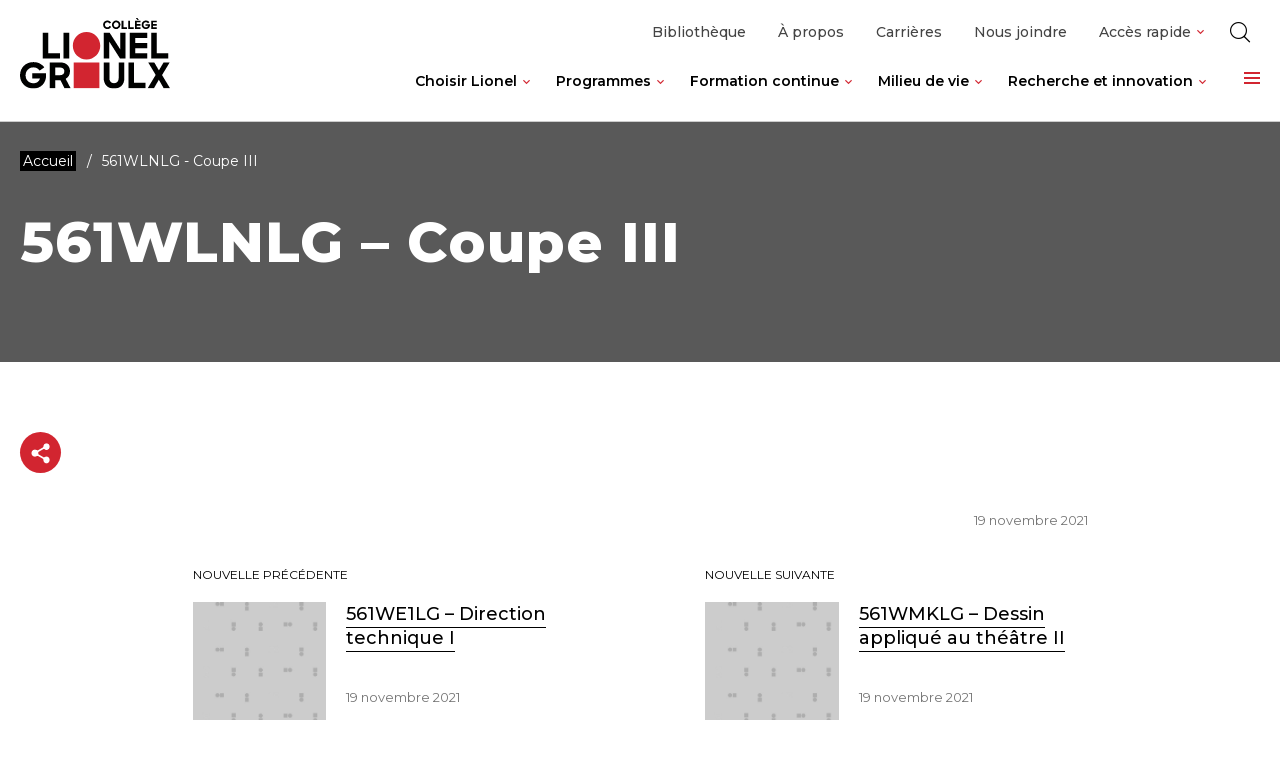

--- FILE ---
content_type: text/html; charset=UTF-8
request_url: https://clg.qc.ca/syllabus/561wlnlg-coupe-iii/
body_size: 154436
content:
<!doctype html>
<html class='no-js' lang="fr-CA" prefix="og: https://ogp.me/ns#">
  <head>
  <meta charset="utf-8">
  <meta http-equiv="x-ua-compatible" content="ie=edge">
  <meta name="viewport" content="width=device-width, initial-scale=1">
  
  
<link rel="manifest" href="https://clg.qc.ca/wp-content/themes/clg.qc.ca/assets/favicon/manifest.json">
<link rel="apple-touch-icon" sizes="180x180" href="https://clg.qc.ca/wp-content/themes/clg.qc.ca/assets/favicon/apple-touch-icon.png">
<link rel="icon" type="image/png" sizes="32x32" href="https://clg.qc.ca/wp-content/themes/clg.qc.ca/assets/favicon/favicon-32x32.png">
<link rel="icon" type="image/png" sizes="16x16" href="https://clg.qc.ca/wp-content/themes/clg.qc.ca/assets/favicon/favicon-16x16.png">
<link rel="shortcut icon" href="https://clg.qc.ca/wp-content/themes/clg.qc.ca/assets/favicon/favicon.ico">
<meta name="msapplication-config" content="https://clg.qc.ca/wp-content/themes/clg.qc.ca/assets/favicon/browserconfig.xml">

<meta name="apple-mobile-web-app-status-bar-style" content="#2F98D6">
<link rel="mask-icon" href="https://clg.qc.ca/wp-content/themes/clg.qc.ca/assets/favicon/safari-pinned-tab.svg" color="#2F98D6">
<meta name="msapplication-TileColor" content="#ffffff">
<meta name="theme-color" content="#ffffff">
	<style>img:is([sizes="auto" i], [sizes^="auto," i]) { contain-intrinsic-size: 3000px 1500px }</style>
	
<!-- Search Engine Optimization by Rank Math - https://rankmath.com/ -->
<title>561WLNLG - Coupe III - Collège Lionel-Groulx</title>
<meta name="robots" content="index, follow, max-snippet:-1, max-video-preview:-1, max-image-preview:large"/>
<link rel="canonical" href="https://clg.qc.ca/syllabus/561wlnlg-coupe-iii/" />
<meta property="og:locale" content="fr_CA" />
<meta property="og:type" content="article" />
<meta property="og:title" content="561WLNLG - Coupe III - Collège Lionel-Groulx" />
<meta property="og:url" content="https://clg.qc.ca/syllabus/561wlnlg-coupe-iii/" />
<meta property="og:site_name" content="Collège Lionel-Groulx" />
<meta property="og:updated_time" content="2021-11-19T13:26:08-05:00" />
<meta property="og:image" content="https://clg.qc.ca/wp-content/uploads/2021/10/img-partage.jpg" />
<meta property="og:image:secure_url" content="https://clg.qc.ca/wp-content/uploads/2021/10/img-partage.jpg" />
<meta property="og:image:width" content="1200" />
<meta property="og:image:height" content="628" />
<meta property="og:image:alt" content="561WLNLG &#8211; Coupe III" />
<meta property="og:image:type" content="image/jpeg" />
<meta name="twitter:card" content="summary_large_image" />
<meta name="twitter:title" content="561WLNLG - Coupe III - Collège Lionel-Groulx" />
<meta name="twitter:image" content="https://clg.qc.ca/wp-content/uploads/2021/10/img-partage.jpg" />
<!-- /Rank Math WordPress SEO plugin -->

<link rel='dns-prefetch' href='//client.crisp.chat' />
<link rel='dns-prefetch' href='//gateway.moneris.com' />
<link rel='dns-prefetch' href='//fonts.googleapis.com' />
<link rel='preconnect' href='https://code.jquery.com' />
<script type="text/javascript">
/* <![CDATA[ */
window._wpemojiSettings = {"baseUrl":"https:\/\/s.w.org\/images\/core\/emoji\/16.0.1\/72x72\/","ext":".png","svgUrl":"https:\/\/s.w.org\/images\/core\/emoji\/16.0.1\/svg\/","svgExt":".svg","source":{"concatemoji":"https:\/\/clg.qc.ca\/wp-includes\/js\/wp-emoji-release.min.js?ver=6.8.3"}};
/*! This file is auto-generated */
!function(s,n){var o,i,e;function c(e){try{var t={supportTests:e,timestamp:(new Date).valueOf()};sessionStorage.setItem(o,JSON.stringify(t))}catch(e){}}function p(e,t,n){e.clearRect(0,0,e.canvas.width,e.canvas.height),e.fillText(t,0,0);var t=new Uint32Array(e.getImageData(0,0,e.canvas.width,e.canvas.height).data),a=(e.clearRect(0,0,e.canvas.width,e.canvas.height),e.fillText(n,0,0),new Uint32Array(e.getImageData(0,0,e.canvas.width,e.canvas.height).data));return t.every(function(e,t){return e===a[t]})}function u(e,t){e.clearRect(0,0,e.canvas.width,e.canvas.height),e.fillText(t,0,0);for(var n=e.getImageData(16,16,1,1),a=0;a<n.data.length;a++)if(0!==n.data[a])return!1;return!0}function f(e,t,n,a){switch(t){case"flag":return n(e,"\ud83c\udff3\ufe0f\u200d\u26a7\ufe0f","\ud83c\udff3\ufe0f\u200b\u26a7\ufe0f")?!1:!n(e,"\ud83c\udde8\ud83c\uddf6","\ud83c\udde8\u200b\ud83c\uddf6")&&!n(e,"\ud83c\udff4\udb40\udc67\udb40\udc62\udb40\udc65\udb40\udc6e\udb40\udc67\udb40\udc7f","\ud83c\udff4\u200b\udb40\udc67\u200b\udb40\udc62\u200b\udb40\udc65\u200b\udb40\udc6e\u200b\udb40\udc67\u200b\udb40\udc7f");case"emoji":return!a(e,"\ud83e\udedf")}return!1}function g(e,t,n,a){var r="undefined"!=typeof WorkerGlobalScope&&self instanceof WorkerGlobalScope?new OffscreenCanvas(300,150):s.createElement("canvas"),o=r.getContext("2d",{willReadFrequently:!0}),i=(o.textBaseline="top",o.font="600 32px Arial",{});return e.forEach(function(e){i[e]=t(o,e,n,a)}),i}function t(e){var t=s.createElement("script");t.src=e,t.defer=!0,s.head.appendChild(t)}"undefined"!=typeof Promise&&(o="wpEmojiSettingsSupports",i=["flag","emoji"],n.supports={everything:!0,everythingExceptFlag:!0},e=new Promise(function(e){s.addEventListener("DOMContentLoaded",e,{once:!0})}),new Promise(function(t){var n=function(){try{var e=JSON.parse(sessionStorage.getItem(o));if("object"==typeof e&&"number"==typeof e.timestamp&&(new Date).valueOf()<e.timestamp+604800&&"object"==typeof e.supportTests)return e.supportTests}catch(e){}return null}();if(!n){if("undefined"!=typeof Worker&&"undefined"!=typeof OffscreenCanvas&&"undefined"!=typeof URL&&URL.createObjectURL&&"undefined"!=typeof Blob)try{var e="postMessage("+g.toString()+"("+[JSON.stringify(i),f.toString(),p.toString(),u.toString()].join(",")+"));",a=new Blob([e],{type:"text/javascript"}),r=new Worker(URL.createObjectURL(a),{name:"wpTestEmojiSupports"});return void(r.onmessage=function(e){c(n=e.data),r.terminate(),t(n)})}catch(e){}c(n=g(i,f,p,u))}t(n)}).then(function(e){for(var t in e)n.supports[t]=e[t],n.supports.everything=n.supports.everything&&n.supports[t],"flag"!==t&&(n.supports.everythingExceptFlag=n.supports.everythingExceptFlag&&n.supports[t]);n.supports.everythingExceptFlag=n.supports.everythingExceptFlag&&!n.supports.flag,n.DOMReady=!1,n.readyCallback=function(){n.DOMReady=!0}}).then(function(){return e}).then(function(){var e;n.supports.everything||(n.readyCallback(),(e=n.source||{}).concatemoji?t(e.concatemoji):e.wpemoji&&e.twemoji&&(t(e.twemoji),t(e.wpemoji)))}))}((window,document),window._wpemojiSettings);
/* ]]> */
</script>
<link rel='stylesheet' id='wc-moneris-checkout-block-css' href='https://clg.qc.ca/wp-content/plugins/woocommerce-gateway-moneris/assets/css/blocks/wc-moneris-checkout-block.css?ver=1769370984' type='text/css' media='all' />
<style id='wp-emoji-styles-inline-css' type='text/css'>

	img.wp-smiley, img.emoji {
		display: inline !important;
		border: none !important;
		box-shadow: none !important;
		height: 1em !important;
		width: 1em !important;
		margin: 0 0.07em !important;
		vertical-align: -0.1em !important;
		background: none !important;
		padding: 0 !important;
	}
</style>
<link rel='stylesheet' id='wp-block-library-css' href='https://clg.qc.ca/wp-includes/css/dist/block-library/style.min.css?ver=6.8.3' type='text/css' media='all' />
<style id='classic-theme-styles-inline-css' type='text/css'>
/*! This file is auto-generated */
.wp-block-button__link{color:#fff;background-color:#32373c;border-radius:9999px;box-shadow:none;text-decoration:none;padding:calc(.667em + 2px) calc(1.333em + 2px);font-size:1.125em}.wp-block-file__button{background:#32373c;color:#fff;text-decoration:none}
</style>
<style id='safe-svg-svg-icon-style-inline-css' type='text/css'>
.safe-svg-cover{text-align:center}.safe-svg-cover .safe-svg-inside{display:inline-block;max-width:100%}.safe-svg-cover svg{fill:currentColor;height:100%;max-height:100%;max-width:100%;width:100%}

</style>
<style id='global-styles-inline-css' type='text/css'>
:root{--wp--preset--aspect-ratio--square: 1;--wp--preset--aspect-ratio--4-3: 4/3;--wp--preset--aspect-ratio--3-4: 3/4;--wp--preset--aspect-ratio--3-2: 3/2;--wp--preset--aspect-ratio--2-3: 2/3;--wp--preset--aspect-ratio--16-9: 16/9;--wp--preset--aspect-ratio--9-16: 9/16;--wp--preset--color--black: #000000;--wp--preset--color--cyan-bluish-gray: #abb8c3;--wp--preset--color--white: #ffffff;--wp--preset--color--pale-pink: #f78da7;--wp--preset--color--vivid-red: #cf2e2e;--wp--preset--color--luminous-vivid-orange: #ff6900;--wp--preset--color--luminous-vivid-amber: #fcb900;--wp--preset--color--light-green-cyan: #7bdcb5;--wp--preset--color--vivid-green-cyan: #00d084;--wp--preset--color--pale-cyan-blue: #8ed1fc;--wp--preset--color--vivid-cyan-blue: #0693e3;--wp--preset--color--vivid-purple: #9b51e0;--wp--preset--gradient--vivid-cyan-blue-to-vivid-purple: linear-gradient(135deg,rgba(6,147,227,1) 0%,rgb(155,81,224) 100%);--wp--preset--gradient--light-green-cyan-to-vivid-green-cyan: linear-gradient(135deg,rgb(122,220,180) 0%,rgb(0,208,130) 100%);--wp--preset--gradient--luminous-vivid-amber-to-luminous-vivid-orange: linear-gradient(135deg,rgba(252,185,0,1) 0%,rgba(255,105,0,1) 100%);--wp--preset--gradient--luminous-vivid-orange-to-vivid-red: linear-gradient(135deg,rgba(255,105,0,1) 0%,rgb(207,46,46) 100%);--wp--preset--gradient--very-light-gray-to-cyan-bluish-gray: linear-gradient(135deg,rgb(238,238,238) 0%,rgb(169,184,195) 100%);--wp--preset--gradient--cool-to-warm-spectrum: linear-gradient(135deg,rgb(74,234,220) 0%,rgb(151,120,209) 20%,rgb(207,42,186) 40%,rgb(238,44,130) 60%,rgb(251,105,98) 80%,rgb(254,248,76) 100%);--wp--preset--gradient--blush-light-purple: linear-gradient(135deg,rgb(255,206,236) 0%,rgb(152,150,240) 100%);--wp--preset--gradient--blush-bordeaux: linear-gradient(135deg,rgb(254,205,165) 0%,rgb(254,45,45) 50%,rgb(107,0,62) 100%);--wp--preset--gradient--luminous-dusk: linear-gradient(135deg,rgb(255,203,112) 0%,rgb(199,81,192) 50%,rgb(65,88,208) 100%);--wp--preset--gradient--pale-ocean: linear-gradient(135deg,rgb(255,245,203) 0%,rgb(182,227,212) 50%,rgb(51,167,181) 100%);--wp--preset--gradient--electric-grass: linear-gradient(135deg,rgb(202,248,128) 0%,rgb(113,206,126) 100%);--wp--preset--gradient--midnight: linear-gradient(135deg,rgb(2,3,129) 0%,rgb(40,116,252) 100%);--wp--preset--font-size--small: 14px;--wp--preset--font-size--medium: 20px;--wp--preset--font-size--large: 18px;--wp--preset--font-size--x-large: 42px;--wp--preset--font-family--inter: "Inter", sans-serif;--wp--preset--font-family--cardo: Cardo;--wp--preset--spacing--20: 0.44rem;--wp--preset--spacing--30: 0.67rem;--wp--preset--spacing--40: 1rem;--wp--preset--spacing--50: 1.5rem;--wp--preset--spacing--60: 2.25rem;--wp--preset--spacing--70: 3.38rem;--wp--preset--spacing--80: 5.06rem;--wp--preset--shadow--natural: 6px 6px 9px rgba(0, 0, 0, 0.2);--wp--preset--shadow--deep: 12px 12px 50px rgba(0, 0, 0, 0.4);--wp--preset--shadow--sharp: 6px 6px 0px rgba(0, 0, 0, 0.2);--wp--preset--shadow--outlined: 6px 6px 0px -3px rgba(255, 255, 255, 1), 6px 6px rgba(0, 0, 0, 1);--wp--preset--shadow--crisp: 6px 6px 0px rgba(0, 0, 0, 1);}:where(.is-layout-flex){gap: 0.5em;}:where(.is-layout-grid){gap: 0.5em;}body .is-layout-flex{display: flex;}.is-layout-flex{flex-wrap: wrap;align-items: center;}.is-layout-flex > :is(*, div){margin: 0;}body .is-layout-grid{display: grid;}.is-layout-grid > :is(*, div){margin: 0;}:where(.wp-block-columns.is-layout-flex){gap: 2em;}:where(.wp-block-columns.is-layout-grid){gap: 2em;}:where(.wp-block-post-template.is-layout-flex){gap: 1.25em;}:where(.wp-block-post-template.is-layout-grid){gap: 1.25em;}.has-black-color{color: var(--wp--preset--color--black) !important;}.has-cyan-bluish-gray-color{color: var(--wp--preset--color--cyan-bluish-gray) !important;}.has-white-color{color: var(--wp--preset--color--white) !important;}.has-pale-pink-color{color: var(--wp--preset--color--pale-pink) !important;}.has-vivid-red-color{color: var(--wp--preset--color--vivid-red) !important;}.has-luminous-vivid-orange-color{color: var(--wp--preset--color--luminous-vivid-orange) !important;}.has-luminous-vivid-amber-color{color: var(--wp--preset--color--luminous-vivid-amber) !important;}.has-light-green-cyan-color{color: var(--wp--preset--color--light-green-cyan) !important;}.has-vivid-green-cyan-color{color: var(--wp--preset--color--vivid-green-cyan) !important;}.has-pale-cyan-blue-color{color: var(--wp--preset--color--pale-cyan-blue) !important;}.has-vivid-cyan-blue-color{color: var(--wp--preset--color--vivid-cyan-blue) !important;}.has-vivid-purple-color{color: var(--wp--preset--color--vivid-purple) !important;}.has-black-background-color{background-color: var(--wp--preset--color--black) !important;}.has-cyan-bluish-gray-background-color{background-color: var(--wp--preset--color--cyan-bluish-gray) !important;}.has-white-background-color{background-color: var(--wp--preset--color--white) !important;}.has-pale-pink-background-color{background-color: var(--wp--preset--color--pale-pink) !important;}.has-vivid-red-background-color{background-color: var(--wp--preset--color--vivid-red) !important;}.has-luminous-vivid-orange-background-color{background-color: var(--wp--preset--color--luminous-vivid-orange) !important;}.has-luminous-vivid-amber-background-color{background-color: var(--wp--preset--color--luminous-vivid-amber) !important;}.has-light-green-cyan-background-color{background-color: var(--wp--preset--color--light-green-cyan) !important;}.has-vivid-green-cyan-background-color{background-color: var(--wp--preset--color--vivid-green-cyan) !important;}.has-pale-cyan-blue-background-color{background-color: var(--wp--preset--color--pale-cyan-blue) !important;}.has-vivid-cyan-blue-background-color{background-color: var(--wp--preset--color--vivid-cyan-blue) !important;}.has-vivid-purple-background-color{background-color: var(--wp--preset--color--vivid-purple) !important;}.has-black-border-color{border-color: var(--wp--preset--color--black) !important;}.has-cyan-bluish-gray-border-color{border-color: var(--wp--preset--color--cyan-bluish-gray) !important;}.has-white-border-color{border-color: var(--wp--preset--color--white) !important;}.has-pale-pink-border-color{border-color: var(--wp--preset--color--pale-pink) !important;}.has-vivid-red-border-color{border-color: var(--wp--preset--color--vivid-red) !important;}.has-luminous-vivid-orange-border-color{border-color: var(--wp--preset--color--luminous-vivid-orange) !important;}.has-luminous-vivid-amber-border-color{border-color: var(--wp--preset--color--luminous-vivid-amber) !important;}.has-light-green-cyan-border-color{border-color: var(--wp--preset--color--light-green-cyan) !important;}.has-vivid-green-cyan-border-color{border-color: var(--wp--preset--color--vivid-green-cyan) !important;}.has-pale-cyan-blue-border-color{border-color: var(--wp--preset--color--pale-cyan-blue) !important;}.has-vivid-cyan-blue-border-color{border-color: var(--wp--preset--color--vivid-cyan-blue) !important;}.has-vivid-purple-border-color{border-color: var(--wp--preset--color--vivid-purple) !important;}.has-vivid-cyan-blue-to-vivid-purple-gradient-background{background: var(--wp--preset--gradient--vivid-cyan-blue-to-vivid-purple) !important;}.has-light-green-cyan-to-vivid-green-cyan-gradient-background{background: var(--wp--preset--gradient--light-green-cyan-to-vivid-green-cyan) !important;}.has-luminous-vivid-amber-to-luminous-vivid-orange-gradient-background{background: var(--wp--preset--gradient--luminous-vivid-amber-to-luminous-vivid-orange) !important;}.has-luminous-vivid-orange-to-vivid-red-gradient-background{background: var(--wp--preset--gradient--luminous-vivid-orange-to-vivid-red) !important;}.has-very-light-gray-to-cyan-bluish-gray-gradient-background{background: var(--wp--preset--gradient--very-light-gray-to-cyan-bluish-gray) !important;}.has-cool-to-warm-spectrum-gradient-background{background: var(--wp--preset--gradient--cool-to-warm-spectrum) !important;}.has-blush-light-purple-gradient-background{background: var(--wp--preset--gradient--blush-light-purple) !important;}.has-blush-bordeaux-gradient-background{background: var(--wp--preset--gradient--blush-bordeaux) !important;}.has-luminous-dusk-gradient-background{background: var(--wp--preset--gradient--luminous-dusk) !important;}.has-pale-ocean-gradient-background{background: var(--wp--preset--gradient--pale-ocean) !important;}.has-electric-grass-gradient-background{background: var(--wp--preset--gradient--electric-grass) !important;}.has-midnight-gradient-background{background: var(--wp--preset--gradient--midnight) !important;}.has-small-font-size{font-size: var(--wp--preset--font-size--small) !important;}.has-medium-font-size{font-size: var(--wp--preset--font-size--medium) !important;}.has-large-font-size{font-size: var(--wp--preset--font-size--large) !important;}.has-x-large-font-size{font-size: var(--wp--preset--font-size--x-large) !important;}
:where(.wp-block-post-template.is-layout-flex){gap: 1.25em;}:where(.wp-block-post-template.is-layout-grid){gap: 1.25em;}
:where(.wp-block-columns.is-layout-flex){gap: 2em;}:where(.wp-block-columns.is-layout-grid){gap: 2em;}
:root :where(.wp-block-pullquote){font-size: 1.5em;line-height: 1.6;}
</style>
<link rel='stylesheet' id='woocommerce-layout-css' href='https://clg.qc.ca/wp-content/plugins/woocommerce/assets/css/woocommerce-layout.css?ver=9.7.0' type='text/css' media='all' />
<link rel='stylesheet' id='woocommerce-smallscreen-css' href='https://clg.qc.ca/wp-content/plugins/woocommerce/assets/css/woocommerce-smallscreen.css?ver=9.7.0' type='text/css' media='only screen and (max-width: 768px)' />
<link rel='stylesheet' id='woocommerce-general-css' href='https://clg.qc.ca/wp-content/plugins/woocommerce/assets/css/woocommerce.css?ver=9.7.0' type='text/css' media='all' />
<style id='woocommerce-inline-inline-css' type='text/css'>
.woocommerce form .form-row .required { visibility: visible; }
</style>
<link rel='stylesheet' id='brands-styles-css' href='https://clg.qc.ca/wp-content/plugins/woocommerce/assets/css/brands.css?ver=9.7.0' type='text/css' media='all' />
<link rel='stylesheet' id='sv-wc-payment-gateway-payment-form-v5_15_12-css' href='https://clg.qc.ca/wp-content/plugins/woocommerce-gateway-moneris/vendor/skyverge/wc-plugin-framework/woocommerce/payment-gateway/assets/css/frontend/sv-wc-payment-gateway-payment-form.min.css?ver=5.15.12' type='text/css' media='all' />
<link rel='stylesheet' id='wc-moneris-css' href='https://clg.qc.ca/wp-content/plugins/woocommerce-gateway-moneris/assets/css/frontend/wc-moneris.min.css?ver=1769370984' type='text/css' media='all' />
<link rel='stylesheet' id='google_font-css' href='//fonts.googleapis.com/css2?family=Montserrat:ital,wght@0,100;0,200;0,300;0,400;0,500;0,600;0,700;0,800;1,100;1,200;1,300;1,400;1,500;1,600;1,700&#038;family=Zilla+Slab:ital,wght@0,300;0,400;0,500;0,600;0,700;1,300;1,400;1,500;1,600;1,700&#038;display=swap' type='text/css' media='all' />
<link rel='stylesheet' id='sage-css-css' href='https://clg.qc.ca/wp-content/themes/clg.qc.ca/dist/styles/main.css' type='text/css' media='all' />
<link rel='stylesheet' id='swiper-css-css' href='https://clg.qc.ca/wp-content/themes/clg.qc.ca/dist/styles/swiper.css' type='text/css' media='all' />
<script type="text/javascript" src="https://code.jquery.com/jquery-3.5.1.min.js" id="jquery-js"></script>
<script type="text/javascript" src="https://clg.qc.ca/wp-content/plugins/woocommerce/assets/js/jquery-blockui/jquery.blockUI.min.js?ver=2.7.0-wc.9.7.0" id="jquery-blockui-js" defer="defer" data-wp-strategy="defer"></script>
<script type="text/javascript" id="wc-add-to-cart-js-extra">
/* <![CDATA[ */
var wc_add_to_cart_params = {"ajax_url":"\/wp-admin\/admin-ajax.php","wc_ajax_url":"\/?wc-ajax=%%endpoint%%","i18n_view_cart":"Voir le panier","cart_url":"https:\/\/clg.qc.ca\/panier\/","is_cart":"","cart_redirect_after_add":"no"};
/* ]]> */
</script>
<script type="text/javascript" src="https://clg.qc.ca/wp-content/plugins/woocommerce/assets/js/frontend/add-to-cart.min.js?ver=9.7.0" id="wc-add-to-cart-js" defer="defer" data-wp-strategy="defer"></script>
<script type="text/javascript" src="https://clg.qc.ca/wp-content/plugins/woocommerce/assets/js/js-cookie/js.cookie.min.js?ver=2.1.4-wc.9.7.0" id="js-cookie-js" defer="defer" data-wp-strategy="defer"></script>
<script type="text/javascript" id="woocommerce-js-extra">
/* <![CDATA[ */
var woocommerce_params = {"ajax_url":"\/wp-admin\/admin-ajax.php","wc_ajax_url":"\/?wc-ajax=%%endpoint%%","i18n_password_show":"Show password","i18n_password_hide":"Hide password"};
/* ]]> */
</script>
<script type="text/javascript" src="https://clg.qc.ca/wp-content/plugins/woocommerce/assets/js/frontend/woocommerce.min.js?ver=9.7.0" id="woocommerce-js" defer="defer" data-wp-strategy="defer"></script>
<script type="text/javascript" src="https://clg.qc.ca/wp-content/themes/clg.qc.ca/dist/scripts/modernizr.js" id="modernizr-js"></script>
<script type="text/javascript" src="https://clg.qc.ca/wp-content/themes/clg.qc.ca/dist/scripts/polyfills.js" id="polyfills-js"></script>
<script type="text/javascript" src="https://clg.qc.ca/wp-includes/js/underscore.min.js?ver=1.13.7" id="underscore-js"></script>
<script type="text/javascript" id="wp-util-js-extra">
/* <![CDATA[ */
var _wpUtilSettings = {"ajax":{"url":"\/wp-admin\/admin-ajax.php"}};
/* ]]> */
</script>
<script type="text/javascript" src="https://clg.qc.ca/wp-includes/js/wp-util.min.js?ver=6.8.3" id="wp-util-js"></script>
<script type="text/javascript" id="global-search-js-extra">
/* <![CDATA[ */
var search_options = {"autocomplete_search_version":"1769259607","language":"main","search_label":"Rechercher"};
/* ]]> */
</script>
<script type="text/javascript" src="https://clg.qc.ca/wp-content/themes/clg.qc.ca/dist/scripts/global-search.js" id="global-search-js"></script>
<script type="text/javascript" src="https://clg.qc.ca/wp-content/themes/clg.qc.ca/dist/scripts/sticky-accent-bar.js" id="sticky-accent-bar-js-js"></script>
<link rel="https://api.w.org/" href="https://clg.qc.ca/wp-json/" /><link rel="EditURI" type="application/rsd+xml" title="RSD" href="https://clg.qc.ca/xmlrpc.php?rsd" />
<meta name="generator" content="WordPress 6.8.3" />
<link rel='shortlink' href='https://clg.qc.ca/?p=2923' />
<link rel="alternate" title="oEmbed (JSON)" type="application/json+oembed" href="https://clg.qc.ca/wp-json/oembed/1.0/embed?url=https%3A%2F%2Fclg.qc.ca%2Fsyllabus%2F561wlnlg-coupe-iii%2F" />
<link rel="alternate" title="oEmbed (XML)" type="text/xml+oembed" href="https://clg.qc.ca/wp-json/oembed/1.0/embed?url=https%3A%2F%2Fclg.qc.ca%2Fsyllabus%2F561wlnlg-coupe-iii%2F&#038;format=xml" />
    <script type="text/tmpl" id="tmpl-autocomplete-item">
      <li class="search-item {{ data.Selected }}" id="search-item-{{ data.ID }}"> <a href="{{ data.URL }}" data-og-text="{{ data.OGText }}">{{{ data.Title }}}</a> </li>
    </script>
  
  <script>
      (function($) {
        $(document).on('facetwp-refresh', function() {
          if ( 'undefined' === FWP.enabled_scroll ) {
            if ( FWP.soft_refresh ) {
              FWP.enable_scroll = true;
            } else {
              FWP.enable_scroll = false;
            }
          }
        });
        $(document).on('facetwp-loaded', function() {
          if ( ! FWP.please_dont_scroll && FWP.enable_scroll ) {

            let scroll_top = 260;
            if ( 'undefined' !== typeof FWP.please_scroll_there ) {
              const scroll_top_offset = 260;
              scroll_top = $( FWP.please_scroll_there ).offset().top - scroll_top_offset;
            }

            $('html, body').animate({scrollTop: scroll_top}, 500);
          }
        });
      })(jQuery);
  </script>

    	<noscript><style>.woocommerce-product-gallery{ opacity: 1 !important; }</style></noscript>
	<style class='wp-fonts-local' type='text/css'>
@font-face{font-family:Inter;font-style:normal;font-weight:300 900;font-display:fallback;src:url('https://clg.qc.ca/wp-content/plugins/woocommerce/assets/fonts/Inter-VariableFont_slnt,wght.woff2') format('woff2');font-stretch:normal;}
@font-face{font-family:Cardo;font-style:normal;font-weight:400;font-display:fallback;src:url('https://clg.qc.ca/wp-content/plugins/woocommerce/assets/fonts/cardo_normal_400.woff2') format('woff2');}
</style>
  <!-- Google Tag Manager -->
  <script>(function(w,d,s,l,i){w[l]=w[l]||[];w[l].push({'gtm.start':
  new Date().getTime(),event:'gtm.js'});var f=d.getElementsByTagName(s)[0],
  j=d.createElement(s),dl=l!='dataLayer'?'&l='+l:'';j.async=true;j.src=
  'https://www.googletagmanager.com/gtm.js?id='+i+dl;f.parentNode.insertBefore(j,f);
  })(window,document,'script','dataLayer','GTM-W224NR6');</script>
  <!-- End Google Tag Manager -->
</head>
  <body class="wp-singular syllabus-template-default single single-syllabus postid-2923 wp-theme-clgqcca theme-clg.qc.ca woocommerce-no-js 561wlnlg-coupe-iii sidebar-primary">
    <!-- Google Tag Manager (noscript) -->
    <noscript><iframe src="https://www.googletagmanager.com/ns.html?id=GTM-W224NR6"
    height="0" width="0" style="display:none;visibility:hidden"></iframe></noscript>
    <!-- End Google Tag Manager (noscript) -->

    <!-- Didomi SDK code -->
    <script type="text/javascript">window.gdprAppliesGlobally=false;(function(){(function(e,r){var t=document.createElement("link");t.rel="preconnect";t.as="script";var n=document.createElement("link");n.rel="dns-prefetch";n.as="script";var i=document.createElement("link");i.rel="preload";i.as="script";var o=document.createElement("script");o.id="spcloader";o.type="text/javascript";o["async"]=true;o.charset="utf-8";var a="https://sdk.privacy-center.org/"+e+"/loader.js?target_type=notice&target="+r;if(window.didomiConfig&&window.didomiConfig.user){var c=window.didomiConfig.user;var s=c.country;var d=c.region;if(s){a=a+"&country="+s;if(d){a=a+"&region="+d}}}t.href="https://sdk.privacy-center.org/";n.href="https://sdk.privacy-center.org/";i.href=a;o.src=a;var p=document.getElementsByTagName("script")[0];p.parentNode.insertBefore(t,p);p.parentNode.insertBefore(n,p);p.parentNode.insertBefore(i,p);p.parentNode.insertBefore(o,p)})("f5ce6044-cf3a-4454-9a6a-b2a09f778740","WR7ezHFQ")})();</script>

    <!--[if IE]>
      <div class="alert alert-warning">
        Vous utilisez un navigateur <strong>déprécié</strong>. Veuillez<a href="http://browsehappy.com/">mettre à jour votre navigateur</a> afin d'améliorer votre expérience.      </div>
    <![endif]-->

    <!-- Add a skip to content button when user is tabing -->
    <nav id="skip-nav">
      <ul>
        <li><a href="#main-content">Passer au contenu principal</a></li>
      </ul>
    </nav>

    
<header class="site-header" role="banner">
    <div class="navbar">
    <div class="container navbar__inner">
      <div class="navbar__home-link-wrapper">
        <a class="navbar__home-link" href="https://clg.qc.ca/">
          <img src="https://clg.qc.ca/wp-content/themes/clg.qc.ca/dist/images/logo.svg" alt="Collège Lionel-Groulx" class="navbar__logo">
        </a>
      </div>
      <div class="navbar__navigations-wrapper">
        <nav class="top-navigation">
          <ul id="menu-top-navigation" class="nav top-nav"><li class="nav-item top-navigation-1__subnav__0"><div class="nav-item__link-wrapper">
<a class="nav-item__link"  href="https://clg.qc.ca/bibliotheque/">Bibliothèque</a>
</div>
</li>
<li class="nav-item top-navigation-1__subnav__1"><div class="nav-item__link-wrapper">
<a class="nav-item__link"  href="https://clg.qc.ca/a-propos/">À propos</a>
</div>
</li>
<li class="nav-item top-navigation-1__subnav__2"><div class="nav-item__link-wrapper">
<a class="nav-item__link"  href="https://clg.qc.ca/carrieres/">Carrières</a>
</div>
</li>
<li class="nav-item top-navigation-1__subnav__3"><div class="nav-item__link-wrapper">
<a class="nav-item__link"  href="https://clg.qc.ca/nous-joindre/">Nous joindre</a>
</div>
</li>
<li class="nav-item top-navigation-1__subnav__4 dropdown nav-item--heading"><div class="nav-item__link-wrapper">
<span class="nav-item__link">Accès rapide</span>
<button type="button" class="dropdown__toggle" aria-label="Ouvrir le sous-menu de Accès rapide." aria-expanded="false" aria-controls="top-navigation-1__subnav__4" data-label-open="Ouvrir le sous-menu de Accès rapide." data-label-close="Fermer le sous-menu de Accès rapide."></button>
</div>


<div id="top-navigation-1__subnav__4" class="dropdown__subnav-wrapper subnav-wrapper-depth-0">
<ul class="dropdown__subnav subnav-depth-0" data-depth="0">
	<li class="nav-item top-navigation-1__subnav__4-0"><div class="nav-item__link-wrapper">
<a class="nav-item__link"  href="https://clg.qc.ca/colnet/">Colnet</a>
</div>
</li>
	<li class="nav-item top-navigation-1__subnav__4-1"><div class="nav-item__link-wrapper">
<a class="nav-item__link"  href="https://clg.qc.ca/moodle/">Moodle</a>
</div>
</li>
	<li class="nav-item top-navigation-1__subnav__4-2"><div class="nav-item__link-wrapper">
<a class="nav-item__link"  href="https://clg.qc.ca/microsoft-365/">Microsoft 365</a>
</div>
</li>
	<li class="nav-item top-navigation-1__subnav__4-3"><div class="nav-item__link-wrapper">
<a class="nav-item__link"  href="https://clg.qc.ca/autres/employes/">Intranet &#8211; employés</a>
</div>
</li>
	<li class="nav-item top-navigation-1__subnav__4-4"><div class="nav-item__link-wrapper">
<a class="nav-item__link"  href="https://clg.qc.ca/boutiques/">Boutiques du Collège</a>
</div>
</li>

</ul>
</div></li>
</ul>          <button id="search-toggle" class="navbar__search-btn search-btn" aria-expanded="false" aria-controls="search-popup" title="Rechercher sur le site web">
  <i class="icon-search-blk" aria-hidden="true"></i>
  <i class="icon-close" aria-hidden="true"></i>
  <span class="sr-only">Ouvrir la barre de recherche</span>
</button>
<div id="search-popup" class="header__search-popup">
  <div class="header__search-popup__inner search-form-wrapper container">
    
<form action="https://clg.qc.ca/resultats-recherche/" method="get" class="search-form">
  <div class="wrapper-search-autocomplete">
    <label class="sr-only" for="search">Rechercher sur le site web</label>
    <input type="text" name="_global_search" id="search" class="search-field" value="" placeholder="Rechercher par mot-clé" />
  </div>
  <button type="submit" class="search-submit btn">
    <span class="sr-only">Soumettre la recherche</span>
  </button>
</form>
  </div>
</div>
                  </nav>
        <div class="navigations-wrapper__bottom-navigations">
          <nav class="nav-primary-wrapper">
            <ul id="menu-menu-principal" class="nav nav-primary"><li class="nav-item menu-principal-2__subnav__0 dropdown nav-item--has-cta"><div class="nav-item__link-wrapper">
<a class="nav-item__link"  href="https://clg.qc.ca/choisir-lionel/">Choisir Lionel</a>
<button type="button" class="dropdown__toggle" aria-label="Ouvrir le sous-menu de Choisir Lionel." aria-expanded="false" aria-controls="menu-principal-2__subnav__0" data-label-open="Ouvrir le sous-menu de Choisir Lionel." data-label-close="Fermer le sous-menu de Choisir Lionel."></button>
</div>


<div id="menu-principal-2__subnav__0" class="dropdown__subnav-wrapper subnav-wrapper-depth-0">
<ul class="dropdown__subnav subnav-depth-0" data-depth="0">
	<li class="nav-item menu-principal-2__subnav__0-0"><div class="nav-item__link-wrapper">
<a class="nav-item__link"  href="https://clg.qc.ca/choisir-lionel/admission/">Admission</a>
</div>
</li>
	<li class="nav-item menu-principal-2__subnav__0-1"><div class="nav-item__link-wrapper">
<a class="nav-item__link"  href="https://clg.qc.ca/choisir-lionel/visite-du-college/">Visite du Collège</a>
</div>
</li>
	<li class="nav-item menu-principal-2__subnav__0-2"><div class="nav-item__link-wrapper">
<a class="nav-item__link"  href="https://clg.qc.ca/portesouvertes/">Portes ouvertes</a>
</div>
</li>
	<li class="nav-item menu-principal-2__subnav__0-3"><div class="nav-item__link-wrapper">
<a class="nav-item__link"  href="https://clg.qc.ca/choisir-lionel/quel-parcours-choisir/">Quel parcours choisir?</a>
</div>
</li>
	<li class="nav-item menu-principal-2__subnav__0-4"><div class="nav-item__link-wrapper">
<a class="nav-item__link"  href="https://clg.qc.ca/choisir-lionel/nos-familles-dinterets/">Nos familles d’intérêts</a>
</div>
</li>
	<li class="nav-item menu-principal-2__subnav__0-5"><div class="nav-item__link-wrapper">
<a class="nav-item__link"  href="https://clg.qc.ca/choisir-lionel/nos-avantages/">Nos avantages</a>
</div>
</li>
	<li class="nav-item menu-principal-2__subnav__0-6"><div class="nav-item__link-wrapper">
<a class="nav-item__link"  href="https://clg.qc.ca/milieu-de-vie/residences/">Résidences</a>
</div>
</li>
	<li class="nav-item menu-principal-2__subnav__0-7"><div class="nav-item__link-wrapper">
<a class="nav-item__link"  href="https://clg.qc.ca/choisir-lionel/etudiants-internationaux/">Étudiants internationaux</a>
</div>
</li>
	<li class="nav-item menu-principal-2__subnav__0-8"><div class="nav-item__link-wrapper">
<a class="nav-item__link"  href="https://clg.qc.ca/choisir-lionel/temoignages/">Témoignages</a>
</div>
</li>
<li class='nav-item__cta-container' style='background-image:url(https://clg.qc.ca/wp-content/uploads/2024/09/SW-CarreMenu_PO-A24.png)'>
          <a href='https://live-college-lionel-groulx.pantheonsite.io/portesouvertes/'>
            <i class='icon icon-event'></i>
            PORTES OUVERTES
          </a>
        </li>
</ul>
</div></li>
<li class="nav-item menu-principal-2__subnav__1 dropdown nav-item--mega-menu"><div class="nav-item__link-wrapper">
<a class="nav-item__link"  href="https://clg.qc.ca/programmes/">Programmes</a>
<button type="button" class="dropdown__toggle" aria-label="Ouvrir le sous-menu de Programmes." aria-expanded="false" aria-controls="menu-principal-2__subnav__1" data-label-open="Ouvrir le sous-menu de Programmes." data-label-close="Fermer le sous-menu de Programmes."></button>
</div>


<div id="menu-principal-2__subnav__1" class="dropdown__subnav-wrapper subnav-wrapper-depth-0">
<ul class="dropdown__subnav subnav-depth-0" data-depth="0">
	<li class="nav-item menu-principal-2__subnav__1-0"><div class="nav-item__link-wrapper">
<a class="nav-item__link"  href="https://clg.qc.ca/programmes/">Tous les programmes</a>
</div>
</li>
	<li class="nav-item menu-principal-2__subnav__1-1 dropdown"><div class="nav-item__link-wrapper">
<a class="nav-item__link"  href="https://clg.qc.ca/programmes/?_cheminement_de_programme=preuniversitaire">Préuniversitaires</a>
<button type="button" class="dropdown__toggle" aria-label="Ouvrir le sous-menu de Préuniversitaires." aria-expanded="false" aria-controls="menu-principal-2__subnav__1-1" data-label-open="Ouvrir le sous-menu de Préuniversitaires." data-label-close="Fermer le sous-menu de Préuniversitaires."></button>
</div>


<div id="menu-principal-2__subnav__1-1" class="dropdown__subnav-wrapper subnav-wrapper-depth-1">
<ul class="dropdown__subnav subnav-depth-1" data-depth="1">
		<li class="link-all nav-item menu-principal-2__subnav__1-1-0"><div class="nav-item__link-wrapper">
<a class="nav-item__link"  href="https://clg.qc.ca/programmes/?_cheminement_de_programme=preuniversitaire">Voir tous les programmes préuniversitaires</a>
</div>
</li>
		<li class="nav-item menu-principal-2__subnav__1-1-1"><div class="nav-item__link-wrapper">
<a class="nav-item__link"  href="https://clg.qc.ca/programmes/sciences-de-la-nature/">SCIENCES DE LA NATURE</a>
</div>
</li>
		<li class="nav-item menu-principal-2__subnav__1-1-2"><div class="nav-item__link-wrapper">
<a class="nav-item__link"  href="https://clg.qc.ca/programmes/sciences-informatique-et-mathematique/">SCIENCES, INFORMATIQUE ET MATHÉMATIQUE</a>
</div>
</li>
		<li class="nav-item menu-principal-2__subnav__1-1-3 dropdown nav-item--heading"><div class="nav-item__link-wrapper">
<span class="nav-item__link">SCIENCES HUMAINES</span>
<button type="button" class="dropdown__toggle" aria-label="Ouvrir le sous-menu de SCIENCES HUMAINES." aria-expanded="false" aria-controls="menu-principal-2__subnav__1-1-3" data-label-open="Ouvrir le sous-menu de SCIENCES HUMAINES." data-label-close="Fermer le sous-menu de SCIENCES HUMAINES."></button>
</div>


<div id="menu-principal-2__subnav__1-1-3" class="dropdown__subnav-wrapper subnav-wrapper-depth-2">
<ul class="dropdown__subnav subnav-depth-2" data-depth="2">
			<li class="nav-item menu-principal-2__subnav__1-1-3-0"><div class="nav-item__link-wrapper">
<a class="nav-item__link"  href="https://clg.qc.ca/programmes/sciences-humaines-enjeux-planetaires/">Enjeux planétaires</a>
</div>
</li>
			<li class="nav-item menu-principal-2__subnav__1-1-3-1"><div class="nav-item__link-wrapper">
<a class="nav-item__link"  href="https://clg.qc.ca/programmes/sciences-humaines-individu-diversite-et-relations-humaines/">Individu, diversité et relations humaines</a>
</div>
</li>
			<li class="nav-item menu-principal-2__subnav__1-1-3-2"><div class="nav-item__link-wrapper">
<a class="nav-item__link"  href="https://clg.qc.ca/programmes/sciences-humaines-societes-droits-et-pouvoirs/">Sociétés, droits et pouvoirs</a>
</div>
</li>
			<li class="nav-item menu-principal-2__subnav__1-1-3-3"><div class="nav-item__link-wrapper">
<a class="nav-item__link"  href="https://clg.qc.ca/programmes/sciences-humaines-avec-mathematiques/">Sciences humaines avec mathématiques</a>
</div>
</li>
			<li class="nav-item menu-principal-2__subnav__1-1-3-4"><div class="nav-item__link-wrapper">
<a class="nav-item__link"  href="https://clg.qc.ca/programmes/sciences-humaines-avec-administration/">Sciences humaines avec administration</a>
</div>
</li>

</ul>
</div></li>
		<li class="nav-item menu-principal-2__subnav__1-1-4 dropdown nav-item--heading"><div class="nav-item__link-wrapper">
<span class="nav-item__link">ARTS, LETTRES ET COMMUNICATION</span>
<button type="button" class="dropdown__toggle" aria-label="Ouvrir le sous-menu de ARTS, LETTRES ET COMMUNICATION." aria-expanded="false" aria-controls="menu-principal-2__subnav__1-1-4" data-label-open="Ouvrir le sous-menu de ARTS, LETTRES ET COMMUNICATION." data-label-close="Fermer le sous-menu de ARTS, LETTRES ET COMMUNICATION."></button>
</div>


<div id="menu-principal-2__subnav__1-1-4" class="dropdown__subnav-wrapper subnav-wrapper-depth-2">
<ul class="dropdown__subnav subnav-depth-2" data-depth="2">
			<li class="nav-item menu-principal-2__subnav__1-1-4-0"><div class="nav-item__link-wrapper">
<a class="nav-item__link"  href="https://clg.qc.ca/programmes/option-litterature/">Option Littérature</a>
</div>
</li>
			<li class="nav-item menu-principal-2__subnav__1-1-4-1"><div class="nav-item__link-wrapper">
<a class="nav-item__link"  href="https://clg.qc.ca/programmes/arts-lettres-communication-option-medias-profil-cinema-et-communication/">Option Médias, profil Cinéma et communication</a>
</div>
</li>
			<li class="nav-item menu-principal-2__subnav__1-1-4-2"><div class="nav-item__link-wrapper">
<a class="nav-item__link"  href="https://clg.qc.ca/programmes/option-theatre-profil-jeu-et-creation-theatrale/">Option Théâtre, profil Jeu et création théâtrale</a>
</div>
</li>
			<li class="nav-item menu-principal-2__subnav__1-1-4-3"><div class="nav-item__link-wrapper">
<a class="nav-item__link"  href="https://clg.qc.ca/programmes/arts-lettres-et-communication-option-langues/">Option Langues</a>
</div>
</li>

</ul>
</div></li>
		<li class="nav-item menu-principal-2__subnav__1-1-5 dropdown nav-item--heading"><div class="nav-item__link-wrapper">
<span class="nav-item__link">MUSIQUE</span>
<button type="button" class="dropdown__toggle" aria-label="Ouvrir le sous-menu de MUSIQUE." aria-expanded="false" aria-controls="menu-principal-2__subnav__1-1-5" data-label-open="Ouvrir le sous-menu de MUSIQUE." data-label-close="Fermer le sous-menu de MUSIQUE."></button>
</div>


<div id="menu-principal-2__subnav__1-1-5" class="dropdown__subnav-wrapper subnav-wrapper-depth-2">
<ul class="dropdown__subnav subnav-depth-2" data-depth="2">
			<li class="nav-item menu-principal-2__subnav__1-1-5-0"><div class="nav-item__link-wrapper">
<a class="nav-item__link"  href="https://clg.qc.ca/programmes/musique-profil-classique/">Profil Classique</a>
</div>
</li>
			<li class="nav-item menu-principal-2__subnav__1-1-5-1"><div class="nav-item__link-wrapper">
<a class="nav-item__link"  href="https://clg.qc.ca/programmes/musique-profil-jazz/">Profil Jazz</a>
</div>
</li>
			<li class="nav-item menu-principal-2__subnav__1-1-5-2"><div class="nav-item__link-wrapper">
<a class="nav-item__link"  href="https://clg.qc.ca/programmes/musique-profil-numerique/">Profil Numérique</a>
</div>
</li>

</ul>
</div></li>
		<li class="nav-item menu-principal-2__subnav__1-1-6"><div class="nav-item__link-wrapper">
<a class="nav-item__link"  href="https://clg.qc.ca/programmes/arts-visuels/">ARTS VISUELS</a>
</div>
</li>
		<li class="nav-item menu-principal-2__subnav__1-1-7"><div class="nav-item__link-wrapper">
<a class="nav-item__link"  href="https://clg.qc.ca/programmes/sciences-lettres-et-arts/">SCIENCES, LETTRES ET ARTS</a>
</div>
</li>
		<li class="nav-item menu-principal-2__subnav__1-1-8"><div class="nav-item__link-wrapper">
<a class="nav-item__link"  href="https://clg.qc.ca/programmes/histoire-et-civilisation/">HISTOIRE ET CIVILISATION</a>
</div>
</li>
		<li class="nav-item menu-principal-2__subnav__1-1-9 dropdown nav-item--heading"><div class="nav-item__link-wrapper">
<span class="nav-item__link">DOUBLES DEC</span>
<button type="button" class="dropdown__toggle" aria-label="Ouvrir le sous-menu de DOUBLES DEC." aria-expanded="false" aria-controls="menu-principal-2__subnav__1-1-9" data-label-open="Ouvrir le sous-menu de DOUBLES DEC." data-label-close="Fermer le sous-menu de DOUBLES DEC."></button>
</div>


<div id="menu-principal-2__subnav__1-1-9" class="dropdown__subnav-wrapper subnav-wrapper-depth-2">
<ul class="dropdown__subnav subnav-depth-2" data-depth="2">
			<li class="nav-item menu-principal-2__subnav__1-1-9-0"><div class="nav-item__link-wrapper">
<a class="nav-item__link"  href="https://clg.qc.ca/programmes/?_cheminement_de_programme=double-dec">Voir tous les Doubles DEC</a>
</div>
</li>

</ul>
</div></li>

</ul>
</div></li>
	<li class="nav-item menu-principal-2__subnav__1-2 dropdown"><div class="nav-item__link-wrapper">
<a class="nav-item__link"  href="https://clg.qc.ca/programmes/?_cheminement_de_programme=technique">Techniques</a>
<button type="button" class="dropdown__toggle" aria-label="Ouvrir le sous-menu de Techniques." aria-expanded="false" aria-controls="menu-principal-2__subnav__1-2" data-label-open="Ouvrir le sous-menu de Techniques." data-label-close="Fermer le sous-menu de Techniques."></button>
</div>


<div id="menu-principal-2__subnav__1-2" class="dropdown__subnav-wrapper subnav-wrapper-depth-1">
<ul class="dropdown__subnav subnav-depth-1" data-depth="1">
		<li class="link-all nav-item menu-principal-2__subnav__1-2-0"><div class="nav-item__link-wrapper">
<a class="nav-item__link"  href="https://clg.qc.ca/programmes/?_cheminement_de_programme=technique">Voir tous les programmes techniques</a>
</div>
</li>
		<li class="nav-item menu-principal-2__subnav__1-2-1 dropdown nav-item--heading"><div class="nav-item__link-wrapper">
<span class="nav-item__link">AGRICULTURE ET HORTICULTURE</span>
<button type="button" class="dropdown__toggle" aria-label="Ouvrir le sous-menu de AGRICULTURE ET HORTICULTURE." aria-expanded="false" aria-controls="menu-principal-2__subnav__1-2-1" data-label-open="Ouvrir le sous-menu de AGRICULTURE ET HORTICULTURE." data-label-close="Fermer le sous-menu de AGRICULTURE ET HORTICULTURE."></button>
</div>


<div id="menu-principal-2__subnav__1-2-1" class="dropdown__subnav-wrapper subnav-wrapper-depth-2">
<ul class="dropdown__subnav subnav-depth-2" data-depth="2">
			<li class="nav-item menu-principal-2__subnav__1-2-1-0"><div class="nav-item__link-wrapper">
<a class="nav-item__link"  href="https://clg.qc.ca/programmes/gestion-et-technologies-dentreprise-agricole/">Gestion et technologies d’entreprise agricole</a>
</div>
</li>
			<li class="nav-item menu-principal-2__subnav__1-2-1-1"><div class="nav-item__link-wrapper">
<a class="nav-item__link"  href="https://clg.qc.ca/programmes/technologie-de-la-production-horticole-agroenvironnementale/">Technologie de la production horticole agroenvironnementale</a>
</div>
</li>

</ul>
</div></li>
		<li class="nav-item menu-principal-2__subnav__1-2-2 dropdown nav-item--heading"><div class="nav-item__link-wrapper">
<span class="nav-item__link">ARTS ET CRÉATION</span>
<button type="button" class="dropdown__toggle" aria-label="Ouvrir le sous-menu de ARTS ET CRÉATION." aria-expanded="false" aria-controls="menu-principal-2__subnav__1-2-2" data-label-open="Ouvrir le sous-menu de ARTS ET CRÉATION." data-label-close="Fermer le sous-menu de ARTS ET CRÉATION."></button>
</div>


<div id="menu-principal-2__subnav__1-2-2" class="dropdown__subnav-wrapper subnav-wrapper-depth-2">
<ul class="dropdown__subnav subnav-depth-2" data-depth="2">
			<li class="nav-item menu-principal-2__subnav__1-2-2-0"><div class="nav-item__link-wrapper">
<a class="nav-item__link"  href="https://clg.qc.ca/programmes/interpretation-theatrale/">Interprétation théâtrale</a>
</div>
</li>
			<li class="nav-item menu-principal-2__subnav__1-2-2-1"><div class="nav-item__link-wrapper">
<a class="nav-item__link"  href="https://clg.qc.ca/programmes/?_program_search=%22techniques%20professionnelles%20de%20musique%20et%20chanson%22">Techniques professionnelles de musique et chanson</a>
</div>
</li>
			<li class="nav-item menu-principal-2__subnav__1-2-2-2"><div class="nav-item__link-wrapper">
<a class="nav-item__link"  href="https://clg.qc.ca/programmes/composition-et-arrangement/">· Composition et arrangement</a>
</div>
</li>
			<li class="nav-item menu-principal-2__subnav__1-2-2-3"><div class="nav-item__link-wrapper">
<a class="nav-item__link"  href="https://clg.qc.ca/programmes/interpretation-en-musique-populaire/">· Interprétation en musique populaire</a>
</div>
</li>
			<li class="nav-item menu-principal-2__subnav__1-2-2-4"><div class="nav-item__link-wrapper">
<a class="nav-item__link"  href="/programmes/interpretation-en-theatre-musical/">· Interprétation en théâtre musical</a>
</div>
</li>
			<li class="nav-item menu-principal-2__subnav__1-2-2-5"><div class="nav-item__link-wrapper">
<a class="nav-item__link"  href="https://clg.qc.ca/programmes/?_program_search=%22production%20sc%C3%A9nique%20-%22">Production scénique</a>
</div>
</li>
			<li class="nav-item menu-principal-2__subnav__1-2-2-6"><div class="nav-item__link-wrapper">
<a class="nav-item__link"  href="https://clg.qc.ca/programmes/conception-daccessoires-de-costumes-et-despaces-scenographiques/">· Conception d’accessoires, de costumes et d’espaces scénographiques</a>
</div>
</li>
			<li class="nav-item menu-principal-2__subnav__1-2-2-7"><div class="nav-item__link-wrapper">
<a class="nav-item__link"  href="https://clg.qc.ca/programmes/regie-et-techniques-sceniques/">· Régie et techniques scéniques</a>
</div>
</li>

</ul>
</div></li>
		<li class="nav-item menu-principal-2__subnav__1-2-3 dropdown nav-item--heading"><div class="nav-item__link-wrapper">
<span class="nav-item__link">GESTION ET ADMINISTRATION</span>
<button type="button" class="dropdown__toggle" aria-label="Ouvrir le sous-menu de GESTION ET ADMINISTRATION." aria-expanded="false" aria-controls="menu-principal-2__subnav__1-2-3" data-label-open="Ouvrir le sous-menu de GESTION ET ADMINISTRATION." data-label-close="Fermer le sous-menu de GESTION ET ADMINISTRATION."></button>
</div>


<div id="menu-principal-2__subnav__1-2-3" class="dropdown__subnav-wrapper subnav-wrapper-depth-2">
<ul class="dropdown__subnav subnav-depth-2" data-depth="2">
			<li class="nav-item menu-principal-2__subnav__1-2-3-0"><div class="nav-item__link-wrapper">
<a class="nav-item__link"  href="https://clg.qc.ca/programmes/gestion-des-operations-et-de-la-chaine-logistique/">Gestion des opérations et de la chaine logistique</a>
</div>
</li>
			<li class="nav-item menu-principal-2__subnav__1-2-3-1"><div class="nav-item__link-wrapper">
<a class="nav-item__link"  href="https://clg.qc.ca/programmes/administration-gestion/">Techniques d&rsquo;administration et de gestion</a>
</div>
</li>
			<li class="nav-item menu-principal-2__subnav__1-2-3-2"><div class="nav-item__link-wrapper">
<a class="nav-item__link"  href="https://clg.qc.ca/programmes/techniques-de-la-documentation-gestion-de-linformation/">Techniques de la documentation, gestion de l’information</a>
</div>
</li>

</ul>
</div></li>
		<li class="nav-item menu-principal-2__subnav__1-2-4 dropdown nav-item--heading"><div class="nav-item__link-wrapper">
<span class="nav-item__link">SANTÉ ET HUMAIN</span>
<button type="button" class="dropdown__toggle" aria-label="Ouvrir le sous-menu de SANTÉ ET HUMAIN." aria-expanded="false" aria-controls="menu-principal-2__subnav__1-2-4" data-label-open="Ouvrir le sous-menu de SANTÉ ET HUMAIN." data-label-close="Fermer le sous-menu de SANTÉ ET HUMAIN."></button>
</div>


<div id="menu-principal-2__subnav__1-2-4" class="dropdown__subnav-wrapper subnav-wrapper-depth-2">
<ul class="dropdown__subnav subnav-depth-2" data-depth="2">
			<li class="nav-item menu-principal-2__subnav__1-2-4-0"><div class="nav-item__link-wrapper">
<a class="nav-item__link"  href="https://clg.qc.ca/programmes/soins-infirmiers/">Soins infirmiers</a>
</div>
</li>
			<li class="nav-item menu-principal-2__subnav__1-2-4-1"><div class="nav-item__link-wrapper">
<a class="nav-item__link"  href="https://clg.qc.ca/programmes/soins-prehospitaliers-durgence/">Soins préhospitaliers d&rsquo;urgence</a>
</div>
</li>
			<li class="nav-item menu-principal-2__subnav__1-2-4-2"><div class="nav-item__link-wrapper">
<a class="nav-item__link"  href="https://clg.qc.ca/programmes/techniques-deducation-a-lenfance/">Techniques d’éducation à l’enfance</a>
</div>
</li>
			<li class="nav-item menu-principal-2__subnav__1-2-4-3"><div class="nav-item__link-wrapper">
<a class="nav-item__link"  href="https://clg.qc.ca/programmes/techniques-de-sante-animale/">Techniques de santé animale</a>
</div>
</li>

</ul>
</div></li>
		<li class="nav-item menu-principal-2__subnav__1-2-5 dropdown nav-item--heading"><div class="nav-item__link-wrapper">
<span class="nav-item__link">GÉNIES ET TECHNOLOGIES</span>
<button type="button" class="dropdown__toggle" aria-label="Ouvrir le sous-menu de GÉNIES ET TECHNOLOGIES." aria-expanded="false" aria-controls="menu-principal-2__subnav__1-2-5" data-label-open="Ouvrir le sous-menu de GÉNIES ET TECHNOLOGIES." data-label-close="Fermer le sous-menu de GÉNIES ET TECHNOLOGIES."></button>
</div>


<div id="menu-principal-2__subnav__1-2-5" class="dropdown__subnav-wrapper subnav-wrapper-depth-2">
<ul class="dropdown__subnav subnav-depth-2" data-depth="2">
			<li class="nav-item menu-principal-2__subnav__1-2-5-0"><div class="nav-item__link-wrapper">
<a class="nav-item__link"  href="https://clg.qc.ca/programmes/techniques-de-linformatique/">Techniques de l’informatique</a>
</div>
</li>
			<li class="nav-item menu-principal-2__subnav__1-2-5-1"><div class="nav-item__link-wrapper">
<a class="nav-item__link"  href="https://clg.qc.ca/programmes/technologie-du-genie-electrique-reseaux-telecommunications/">Technologie du génie électrique — Réseaux et télécommunications</a>
</div>
</li>
			<li class="nav-item menu-principal-2__subnav__1-2-5-2"><div class="nav-item__link-wrapper">
<a class="nav-item__link"  href="https://clg.qc.ca/programmes/technologie-genie-electrique-electronique-programmable/">Technologie du génie électrique — Électronique programmable</a>
</div>
</li>
			<li class="nav-item menu-principal-2__subnav__1-2-5-3"><div class="nav-item__link-wrapper">
<a class="nav-item__link"  href="https://clg.qc.ca/programmes/technologie-du-genie-industriel/">Technologie du génie industriel</a>
</div>
</li>

</ul>
</div></li>

</ul>
</div></li>
	<li class="nav-item menu-principal-2__subnav__1-3 dropdown"><div class="nav-item__link-wrapper">
<a class="nav-item__link"  href="https://clg.qc.ca/formation-continue/?_types_de_formation=aec">Attestation d&rsquo;études collégiales (AEC)</a>
<button type="button" class="dropdown__toggle" aria-label="Ouvrir le sous-menu de Attestation d&#039;études collégiales (AEC)." aria-expanded="false" aria-controls="menu-principal-2__subnav__1-3" data-label-open="Ouvrir le sous-menu de Attestation d&#039;études collégiales (AEC)." data-label-close="Fermer le sous-menu de Attestation d&#039;études collégiales (AEC)."></button>
</div>


<div id="menu-principal-2__subnav__1-3" class="dropdown__subnav-wrapper subnav-wrapper-depth-1">
<ul class="dropdown__subnav subnav-depth-1" data-depth="1">
		<li class="nav-item menu-principal-2__subnav__1-3-0 dropdown nav-item--heading"><div class="nav-item__link-wrapper">
<span class="nav-item__link">ARTS ET CRÉATION</span>
<button type="button" class="dropdown__toggle" aria-label="Ouvrir le sous-menu de ARTS ET CRÉATION." aria-expanded="false" aria-controls="menu-principal-2__subnav__1-3-0" data-label-open="Ouvrir le sous-menu de ARTS ET CRÉATION." data-label-close="Fermer le sous-menu de ARTS ET CRÉATION."></button>
</div>


<div id="menu-principal-2__subnav__1-3-0" class="dropdown__subnav-wrapper subnav-wrapper-depth-2">
<ul class="dropdown__subnav subnav-depth-2" data-depth="2">
			<li class="nav-item menu-principal-2__subnav__1-3-0-0"><div class="nav-item__link-wrapper">
<a class="nav-item__link"  href="https://clg.qc.ca/formation-continue/direction-de-production-en-arts-de-la-scene/#apercu-1-tab">Direction de production en arts de la scène</a>
</div>
</li>
			<li class="nav-item menu-principal-2__subnav__1-3-0-1"><div class="nav-item__link-wrapper">
<a class="nav-item__link"  href="https://clg.qc.ca/formation-continue/greage-de-scene/">Gréage de scène</a>
</div>
</li>
			<li class="nav-item menu-principal-2__subnav__1-3-0-2"><div class="nav-item__link-wrapper">
<a class="nav-item__link"  href="https://clg.qc.ca/formation-continue/techniques-de-video-et-eclairages-asservis-pour-le-spectacle/">Techniques de vidéo et éclairages asservis pour le spectacle</a>
</div>
</li>

</ul>
</div></li>
		<li class="nav-item menu-principal-2__subnav__1-3-1 dropdown nav-item--heading"><div class="nav-item__link-wrapper">
<span class="nav-item__link">GESTION ET ADMINISTRATION</span>
<button type="button" class="dropdown__toggle" aria-label="Ouvrir le sous-menu de GESTION ET ADMINISTRATION." aria-expanded="false" aria-controls="menu-principal-2__subnav__1-3-1" data-label-open="Ouvrir le sous-menu de GESTION ET ADMINISTRATION." data-label-close="Fermer le sous-menu de GESTION ET ADMINISTRATION."></button>
</div>


<div id="menu-principal-2__subnav__1-3-1" class="dropdown__subnav-wrapper subnav-wrapper-depth-2">
<ul class="dropdown__subnav subnav-depth-2" data-depth="2">
			<li class="nav-item menu-principal-2__subnav__1-3-1-0"><div class="nav-item__link-wrapper">
<a class="nav-item__link"  href="https://clg.qc.ca/formation-continue/administration-et-comptabilite-tempspartiel-soir/">Gestion des affaires comptables et administratives</a>
</div>
</li>
			<li class="nav-item menu-principal-2__subnav__1-3-1-1"><div class="nav-item__link-wrapper">
<a class="nav-item__link"  href="https://clg.qc.ca/formation-continue/comptabilite-et-administration-tempsplein-jour/">Comptabilité et administration</a>
</div>
</li>
			<li class="nav-item menu-principal-2__subnav__1-3-1-2"><div class="nav-item__link-wrapper">
<a class="nav-item__link"  href="https://clg.qc.ca/formation-continue/gestion-des-approvisionnements-et-planification-de-la-production/">Gestion des approvisionnements et planification de la production</a>
</div>
</li>
			<li class="nav-item menu-principal-2__subnav__1-3-1-3"><div class="nav-item__link-wrapper">
<a class="nav-item__link"  href="https://clg.qc.ca/formation-continue/logistique-du-transport/">Logistique du transport</a>
</div>
</li>

</ul>
</div></li>
		<li class="nav-item menu-principal-2__subnav__1-3-2 dropdown nav-item--heading"><div class="nav-item__link-wrapper">
<span class="nav-item__link">SANTÉ ET HUMAIN</span>
<button type="button" class="dropdown__toggle" aria-label="Ouvrir le sous-menu de SANTÉ ET HUMAIN." aria-expanded="false" aria-controls="menu-principal-2__subnav__1-3-2" data-label-open="Ouvrir le sous-menu de SANTÉ ET HUMAIN." data-label-close="Fermer le sous-menu de SANTÉ ET HUMAIN."></button>
</div>


<div id="menu-principal-2__subnav__1-3-2" class="dropdown__subnav-wrapper subnav-wrapper-depth-2">
<ul class="dropdown__subnav subnav-depth-2" data-depth="2">
			<li class="nav-item menu-principal-2__subnav__1-3-2-0"><div class="nav-item__link-wrapper">
<a class="nav-item__link"  href="https://clg.qc.ca/formation-continue/agent-en-gestion-des-ressources-humaines/">Techniques de gestion des ressources humaines</a>
</div>
</li>
			<li class="nav-item menu-principal-2__subnav__1-3-2-1"><div class="nav-item__link-wrapper">
<a class="nav-item__link"  href="https://clg.qc.ca/formation-continue/integration-a-la-profession-infirmiere-au-quebec/">Intégration à la profession infirmière au Québec</a>
</div>
</li>
			<li class="nav-item menu-principal-2__subnav__1-3-2-2"><div class="nav-item__link-wrapper">
<a class="nav-item__link"  href="https://clg.qc.ca/formation-continue/techniques-deducation-a-lenfance-jour/">Techniques d&rsquo;éducation à l&rsquo;enfance &#8211; Parcours travail-études en petite enfance (COUD)</a>
</div>
</li>
			<li class="nav-item menu-principal-2__subnav__1-3-2-3"><div class="nav-item__link-wrapper">
<a class="nav-item__link"  href="https://clg.qc.ca/formation-continue/techniques-deducation-a-lenfance-jour/">Techniques d’éducation à l’enfance</a>
</div>
</li>

</ul>
</div></li>
		<li class="nav-item menu-principal-2__subnav__1-3-3 dropdown nav-item--heading"><div class="nav-item__link-wrapper">
<span class="nav-item__link">GÉNIES ET TECHNOLOGIES</span>
<button type="button" class="dropdown__toggle" aria-label="Ouvrir le sous-menu de GÉNIES ET TECHNOLOGIES." aria-expanded="false" aria-controls="menu-principal-2__subnav__1-3-3" data-label-open="Ouvrir le sous-menu de GÉNIES ET TECHNOLOGIES." data-label-close="Fermer le sous-menu de GÉNIES ET TECHNOLOGIES."></button>
</div>


<div id="menu-principal-2__subnav__1-3-3" class="dropdown__subnav-wrapper subnav-wrapper-depth-2">
<ul class="dropdown__subnav subnav-depth-2" data-depth="2">
			<li class="nav-item menu-principal-2__subnav__1-3-3-0"><div class="nav-item__link-wrapper">
<a class="nav-item__link"  href="https://clg.qc.ca/formation-continue/administration-des-reseaux-et-securite-informatique-2/">Administration des réseaux et sécurité informatique</a>
</div>
</li>
			<li class="nav-item menu-principal-2__subnav__1-3-3-1"><div class="nav-item__link-wrapper">
<a class="nav-item__link"  href="https://clg.qc.ca/formation-continue/developpement-dapplications-mobiles-multiplateformes/">Développement d’applications mobiles multiplateformes</a>
</div>
</li>
			<li class="nav-item menu-principal-2__subnav__1-3-3-2"><div class="nav-item__link-wrapper">
<a class="nav-item__link"  href="https://clg.qc.ca/formation-continue/gestion-dune-infrastructure-ti-et-infonuagique/">Gestion d&rsquo;une infrastructure Ti et infonuagique</a>
</div>
</li>

</ul>
</div></li>

</ul>
</div></li>
	<li class="nav-item menu-principal-2__subnav__1-4 nav-item--element-line"><div class="nav-item__link-wrapper">
<a class="nav-item__link"  href="#">Tiret</a>
</div>
</li>
	<li class="nav-item menu-principal-2__subnav__1-5 dropdown"><div class="nav-item__link-wrapper">
<a class="nav-item__link"  href="https://clg.qc.ca/formation-generale/">Formation générale</a>
<button type="button" class="dropdown__toggle" aria-label="Ouvrir le sous-menu de Formation générale." aria-expanded="false" aria-controls="menu-principal-2__subnav__1-5" data-label-open="Ouvrir le sous-menu de Formation générale." data-label-close="Fermer le sous-menu de Formation générale."></button>
</div>


<div id="menu-principal-2__subnav__1-5" class="dropdown__subnav-wrapper subnav-wrapper-depth-1">
<ul class="dropdown__subnav subnav-depth-1" data-depth="1">
		<li class="nav-item menu-principal-2__subnav__1-5-0"><div class="nav-item__link-wrapper">
<a class="nav-item__link"  href="https://clg.qc.ca/formation-generale/francais/">Français</a>
</div>
</li>
		<li class="nav-item menu-principal-2__subnav__1-5-1"><div class="nav-item__link-wrapper">
<a class="nav-item__link"  href="https://clg.qc.ca/formation-generale/anglais/">Anglais</a>
</div>
</li>
		<li class="nav-item menu-principal-2__subnav__1-5-2"><div class="nav-item__link-wrapper">
<a class="nav-item__link"  href="https://clg.qc.ca/formation-generale/philosophie/">Philosophie</a>
</div>
</li>
		<li class="nav-item menu-principal-2__subnav__1-5-3"><div class="nav-item__link-wrapper">
<a class="nav-item__link"  href="https://clg.qc.ca/formation-generale/education-physique/">Éducation physique</a>
</div>
</li>
		<li class="nav-item menu-principal-2__subnav__1-5-4"><div class="nav-item__link-wrapper">
<a class="nav-item__link"  href="https://clg.qc.ca/formation-generale/cours-complementaires/">Cours complémentaires</a>
</div>
</li>

</ul>
</div></li>
	<li class="nav-item menu-principal-2__subnav__1-6 dropdown"><div class="nav-item__link-wrapper">
<a class="nav-item__link"  href="https://clg.qc.ca/cheminements-particuliers/">Cheminements particuliers</a>
<button type="button" class="dropdown__toggle" aria-label="Ouvrir le sous-menu de Cheminements particuliers." aria-expanded="false" aria-controls="menu-principal-2__subnav__1-6" data-label-open="Ouvrir le sous-menu de Cheminements particuliers." data-label-close="Fermer le sous-menu de Cheminements particuliers."></button>
</div>


<div id="menu-principal-2__subnav__1-6" class="dropdown__subnav-wrapper subnav-wrapper-depth-1">
<ul class="dropdown__subnav subnav-depth-1" data-depth="1">
		<li class="nav-item menu-principal-2__subnav__1-6-0"><div class="nav-item__link-wrapper">
<a class="nav-item__link"  href="https://clg.qc.ca/cheminements-particuliers/tremplin-dec/">Tremplin DEC</a>
</div>
</li>
		<li class="nav-item menu-principal-2__subnav__1-6-1"><div class="nav-item__link-wrapper">
<a class="nav-item__link"  href="https://clg.qc.ca/cheminements-particuliers/sport-etudes/">Sport-études</a>
</div>
</li>

</ul>
</div></li>

</ul>
</div></li>
<li class="nav-item menu-principal-2__subnav__2 dropdown nav-item--has-cta"><div class="nav-item__link-wrapper">
<a class="nav-item__link"  href="https://clg.qc.ca/quest-ce-que-la-formation-continue/">Formation continue</a>
<button type="button" class="dropdown__toggle" aria-label="Ouvrir le sous-menu de Formation continue." aria-expanded="false" aria-controls="menu-principal-2__subnav__2" data-label-open="Ouvrir le sous-menu de Formation continue." data-label-close="Fermer le sous-menu de Formation continue."></button>
</div>


<div id="menu-principal-2__subnav__2" class="dropdown__subnav-wrapper subnav-wrapper-depth-0">
<ul class="dropdown__subnav subnav-depth-0" data-depth="0">
	<li class="nav-item menu-principal-2__subnav__2-0"><div class="nav-item__link-wrapper">
<a class="nav-item__link"  href="https://clg.qc.ca/formation-continue/">Voir toutes les formations</a>
</div>
</li>
	<li class="nav-item menu-principal-2__subnav__2-1 dropdown"><div class="nav-item__link-wrapper">
<a class="nav-item__link"  href="https://clg.qc.ca/entreprises/formations-entreprises/">Formations aux entreprises</a>
<button type="button" class="dropdown__toggle" aria-label="Ouvrir le sous-menu de Formations aux entreprises." aria-expanded="false" aria-controls="menu-principal-2__subnav__2-1" data-label-open="Ouvrir le sous-menu de Formations aux entreprises." data-label-close="Fermer le sous-menu de Formations aux entreprises."></button>
</div>


<div id="menu-principal-2__subnav__2-1" class="dropdown__subnav-wrapper subnav-wrapper-depth-1">
<ul class="dropdown__subnav subnav-depth-1" data-depth="1">
		<li class="nav-item menu-principal-2__subnav__2-1-0"><div class="nav-item__link-wrapper">
<a class="nav-item__link"  href="https://clg.qc.ca/formation-continue/m%c2%b3i-supervision-essentiel/">Gestion et supervision d’équipe : M³i Supervision Essentiel</a>
</div>
</li>

</ul>
</div></li>
	<li class="nav-item menu-principal-2__subnav__2-2"><div class="nav-item__link-wrapper">
<a class="nav-item__link"  href="https://clg.qc.ca/formation-continue/?_types_de_formation=aec">Attestations d&rsquo;études collégiales (AEC)</a>
</div>
</li>
	<li class="nav-item menu-principal-2__subnav__2-3"><div class="nav-item__link-wrapper">
<a class="nav-item__link"  href="https://clg.qc.ca/formation-continue/?_types_de_formation=certification-collegiale">Certification collégiale</a>
</div>
</li>
	<li class="nav-item menu-principal-2__subnav__2-4"><div class="nav-item__link-wrapper">
<a class="nav-item__link"  href="https://clg.qc.ca/cours-perfectionnement-5-dollars-heure/">Cours de perfectionnement à 5 $ l’heure</a>
</div>
</li>
	<li class="nav-item menu-principal-2__subnav__2-5 dropdown"><div class="nav-item__link-wrapper">
<a class="nav-item__link"  href="/formation-continue/?_types_de_formation=rac">Reconnaissance des acquis et des compétences (RAC)</a>
<button type="button" class="dropdown__toggle" aria-label="Ouvrir le sous-menu de Reconnaissance des acquis et des compétences (RAC)." aria-expanded="false" aria-controls="menu-principal-2__subnav__2-5" data-label-open="Ouvrir le sous-menu de Reconnaissance des acquis et des compétences (RAC)." data-label-close="Fermer le sous-menu de Reconnaissance des acquis et des compétences (RAC)."></button>
</div>


<div id="menu-principal-2__subnav__2-5" class="dropdown__subnav-wrapper subnav-wrapper-depth-1">
<ul class="dropdown__subnav subnav-depth-1" data-depth="1">
		<li class="nav-item menu-principal-2__subnav__2-5-0"><div class="nav-item__link-wrapper">
<a class="nav-item__link"  href="https://clg.qc.ca/formation-continue/rac-comptabilite-et-gestion-des-organisations/">RAC: Comptabilité et gestion des organisations</a>
</div>
</li>
		<li class="nav-item menu-principal-2__subnav__2-5-1"><div class="nav-item__link-wrapper">
<a class="nav-item__link"  href="https://clg.qc.ca/formation-continue/rac-techniques-deducation-a-lenfance/">RAC: Techniques d’éducation à l’enfance</a>
</div>
</li>

</ul>
</div></li>
	<li class="nav-item menu-principal-2__subnav__2-6 nav-item--has-icon"><div class="nav-item__link-wrapper">
<a class="nav-item__link"  href="https://clg.qc.ca/choisir-education-enfance/"><span class='icon icon-certificate' aria-hidden='true'></span><span class="next-to-icon">Choisir l’éducation à l’enfance</span></a>
</div>
</li>
	<li class="nav-item menu-principal-2__subnav__2-7"><div class="nav-item__link-wrapper">
<a class="nav-item__link"  href="https://clg.qc.ca/etudier-en-mode-hybride/">Tout pour ta rentrée à la Formation continue</a>
</div>
</li>
	<li class="nav-item menu-principal-2__subnav__2-8"><div class="nav-item__link-wrapper">
<a class="nav-item__link"  href="https://clg.qc.ca/modalites-dinscription/">Modalités d’inscription</a>
</div>
</li>
<li class='nav-item__cta-container' style='background-image:url(https://clg.qc.ca/wp-content/uploads/2021/11/Menu-formationcontinue.png)'>
          <a href='https://clg.qc.ca/quest-ce-que-la-formation-continue/'>
            <i class='icon icon-certificate'></i>
            QU'EST-CE QUE LA FORMATION CONTINUE?
          </a>
        </li>
</ul>
</div></li>
<li class="nav-item menu-principal-2__subnav__3 dropdown nav-item--has-cta"><div class="nav-item__link-wrapper">
<a class="nav-item__link"  href="https://clg.qc.ca/milieu-de-vie/">Milieu de vie</a>
<button type="button" class="dropdown__toggle" aria-label="Ouvrir le sous-menu de Milieu de vie." aria-expanded="false" aria-controls="menu-principal-2__subnav__3" data-label-open="Ouvrir le sous-menu de Milieu de vie." data-label-close="Fermer le sous-menu de Milieu de vie."></button>
</div>


<div id="menu-principal-2__subnav__3" class="dropdown__subnav-wrapper subnav-wrapper-depth-0">
<ul class="dropdown__subnav subnav-depth-0" data-depth="0">
	<li class="nav-item menu-principal-2__subnav__3-0"><div class="nav-item__link-wrapper">
<a class="nav-item__link"  href="https://clg.qc.ca/bibliotheque/">Bibliothèque</a>
</div>
</li>
	<li class="nav-item menu-principal-2__subnav__3-1"><div class="nav-item__link-wrapper">
<a class="nav-item__link"  href="https://clg.qc.ca/milieu-de-vie/cafeteria/">Cafétéria</a>
</div>
</li>
	<li class="nav-item menu-principal-2__subnav__3-2"><div class="nav-item__link-wrapper">
<a class="nav-item__link"  href="https://clg.qc.ca/milieu-de-vie/coop/">COOP</a>
</div>
</li>
	<li class="nav-item menu-principal-2__subnav__3-3"><div class="nav-item__link-wrapper">
<a class="nav-item__link"  href="https://clg.qc.ca/milieu-de-vie/theatre-lionel-groulx/">Théâtre Lionel-Groulx</a>
</div>
</li>
	<li class="nav-item menu-principal-2__subnav__3-4"><div class="nav-item__link-wrapper">
<a class="nav-item__link"  href="https://clg.qc.ca/milieu-de-vie/complexe-sportif/">Complexe sportif</a>
</div>
</li>
	<li class="nav-item menu-principal-2__subnav__3-5"><div class="nav-item__link-wrapper">
<a class="nav-item__link"  href="https://clg.qc.ca/milieu-de-vie/centre-de-la-petite-enfance/">Centre de la petite enfance</a>
</div>
</li>
	<li class="nav-item menu-principal-2__subnav__3-6"><div class="nav-item__link-wrapper">
<a class="nav-item__link"  href="https://clg.qc.ca/milieu-de-vie/residences/">Résidences</a>
</div>
</li>
	<li class="nav-item menu-principal-2__subnav__3-7"><div class="nav-item__link-wrapper">
<a class="nav-item__link"  href="https://clg.qc.ca/milieu-de-vie/environnement/">Environnement</a>
</div>
</li>
	<li class="nav-item menu-principal-2__subnav__3-8"><div class="nav-item__link-wrapper">
<a class="nav-item__link"  href="https://clg.qc.ca/milieu-de-vie/transport-et-stationnement/">Transport et stationnement</a>
</div>
</li>
	<li class="nav-item menu-principal-2__subnav__3-9"><div class="nav-item__link-wrapper">
<a class="nav-item__link"  href="https://clg.qc.ca/nous-joindre/#plan-du-college">Plan du Collège</a>
</div>
</li>
	<li class="nav-item menu-principal-2__subnav__3-10"><div class="nav-item__link-wrapper">
<a class="nav-item__link"  href="https://clg.qc.ca/etudiants/vie-etudiante/">Vie étudiante</a>
</div>
</li>
	<li class="nav-item menu-principal-2__subnav__3-11"><div class="nav-item__link-wrapper">
<a class="nav-item__link"  href="https://clg.qc.ca/nordiques/">Nordiques</a>
</div>
</li>
<li class='nav-item__cta-container' style='background-image:url(https://clg.qc.ca/wp-content/uploads/2021/10/Screen-Shot-2021-05-31-at-7.22.48-PM.png)'>
          <a href=' https://clg.qc.ca/nous-joindre/#plan-du-college'>
            <i class='icon icon-plan-map'></i>
            PLAN DU CAMPUS
          </a>
        </li>
</ul>
</div></li>
<li class="nav-item menu-principal-2__subnav__4 dropdown nav-item--has-cta"><div class="nav-item__link-wrapper">
<a class="nav-item__link"  href="https://clg.qc.ca/recherche-et-innovation/">Recherche et innovation</a>
<button type="button" class="dropdown__toggle" aria-label="Ouvrir le sous-menu de Recherche et innovation." aria-expanded="false" aria-controls="menu-principal-2__subnav__4" data-label-open="Ouvrir le sous-menu de Recherche et innovation." data-label-close="Fermer le sous-menu de Recherche et innovation."></button>
</div>


<div id="menu-principal-2__subnav__4" class="dropdown__subnav-wrapper subnav-wrapper-depth-0">
<ul class="dropdown__subnav subnav-depth-0" data-depth="0">
	<li class="nav-item menu-principal-2__subnav__4-0"><div class="nav-item__link-wrapper">
<a class="nav-item__link"  href="https://clg.qc.ca/recherche-et-innovation/soutien-a-la-recherche/">Soutien à la recherche</a>
</div>
</li>
	<li class="nav-item menu-principal-2__subnav__4-1"><div class="nav-item__link-wrapper">
<a class="nav-item__link"  href="https://clg.qc.ca/recherche-et-innovation/nos-chercheurs/">Nos chercheurs</a>
</div>
</li>
	<li class="nav-item menu-principal-2__subnav__4-2"><div class="nav-item__link-wrapper">
<a class="nav-item__link"  href="https://clg.qc.ca/recherche-et-innovation/centres-affilies/">Centres affiliés</a>
</div>
</li>
<li class='nav-item__cta-container' style='background-image:url(https://clg.qc.ca/wp-content/uploads/2021/11/Menu-rechercheInnovation.jpg)'>
          <a href='https://clg.qc.ca/recherche-et-innovation/nos-chercheurs/'>
            <i class='icon icon-session'></i>
            NOS CHERCHEURS
          </a>
        </li>
</ul>
</div></li>
</ul>          </nav>
          <nav class="nav-secondary-wrapper">
          <ul id="menu-secondary-navigation" class="nav nav-primary"><li class="nav-item secondary-navigation-3__subnav__0 dropdown nav-item--has-cta"><div class="nav-item__link-wrapper">
<a class="nav-item__link"  href="https://clg.qc.ca/etudiants/">Étudiants</a>
<button type="button" class="dropdown__toggle" aria-label="Ouvrir le sous-menu de Étudiants." aria-expanded="false" aria-controls="secondary-navigation-3__subnav__0" data-label-open="Ouvrir le sous-menu de Étudiants." data-label-close="Fermer le sous-menu de Étudiants."></button>
</div>


<div id="secondary-navigation-3__subnav__0" class="dropdown__subnav-wrapper subnav-wrapper-depth-0">
<ul class="dropdown__subnav subnav-depth-0" data-depth="0">
	<li class="nav-item secondary-navigation-3__subnav__0-0"><div class="nav-item__link-wrapper">
<a class="nav-item__link"  href="https://clg.qc.ca/etudiants/cheminement-scolaire/#calendrier-et-dates-importantes">Calendriers collégiaux</a>
</div>
</li>
	<li class="nav-item secondary-navigation-3__subnav__0-1"><div class="nav-item__link-wrapper">
<a class="nav-item__link"  href="https://clg.qc.ca/etudiants/cheminement-scolaire/">Cheminement scolaire</a>
</div>
</li>
	<li class="nav-item secondary-navigation-3__subnav__0-2"><div class="nav-item__link-wrapper">
<a class="nav-item__link"  href="https://clg.qc.ca/etudiants/aide-a-la-reussite/">Aide à la réussite</a>
</div>
</li>
	<li class="nav-item secondary-navigation-3__subnav__0-3"><div class="nav-item__link-wrapper">
<a class="nav-item__link"  href="https://clg.qc.ca/etudiants/sante-et-bien-etre/">Santé et bien-être</a>
</div>
</li>
	<li class="nav-item secondary-navigation-3__subnav__0-4"><div class="nav-item__link-wrapper">
<a class="nav-item__link"  href="https://clg.qc.ca/etudiants/soutien-financier/">Soutien financier</a>
</div>
</li>
	<li class="nav-item secondary-navigation-3__subnav__0-5"><div class="nav-item__link-wrapper">
<a class="nav-item__link"  href="https://clg.qc.ca/etudiants/emplois-et-stages/">Emplois et stages</a>
</div>
</li>
	<li class="nav-item secondary-navigation-3__subnav__0-6"><div class="nav-item__link-wrapper">
<a class="nav-item__link"  href="https://clg.qc.ca/etudiants/vie-etudiante/">Vie étudiante</a>
</div>
</li>
	<li class="nav-item secondary-navigation-3__subnav__0-7"><div class="nav-item__link-wrapper">
<a class="nav-item__link"  href="https://clg.qc.ca/etudiants/services-technos/">Services technos</a>
</div>
</li>
	<li class="nav-item secondary-navigation-3__subnav__0-8"><div class="nav-item__link-wrapper">
<a class="nav-item__link"  href="https://clg.qc.ca/etudiants/materiel/">Matériel scolaire</a>
</div>
</li>
	<li class="nav-item secondary-navigation-3__subnav__0-9"><div class="nav-item__link-wrapper">
<a class="nav-item__link"  href="https://clg.qc.ca/tout-pour-ta-rentree/">Tout pour ta rentrée</a>
</div>
</li>
<li class='nav-item__cta-container' style='background-image:url(https://clg.qc.ca/wp-content/uploads/2021/11/Menu-etudiants.jpg)'>
          <a href='https://clg.qc.ca/etudiants/cheminement-scolaire/#calendrier-et-dates-importantes'>
            <i class='icon icon-duree'></i>
            CALENDRIERS COLLÉGIAUX
          </a>
        </li>
</ul>
</div></li>
<li class="nav-item secondary-navigation-3__subnav__1 dropdown nav-item--has-cta"><div class="nav-item__link-wrapper">
<a class="nav-item__link"  href="https://clg.qc.ca/entreprises/">Entreprises</a>
<button type="button" class="dropdown__toggle" aria-label="Ouvrir le sous-menu de Entreprises." aria-expanded="false" aria-controls="secondary-navigation-3__subnav__1" data-label-open="Ouvrir le sous-menu de Entreprises." data-label-close="Fermer le sous-menu de Entreprises."></button>
</div>


<div id="secondary-navigation-3__subnav__1" class="dropdown__subnav-wrapper subnav-wrapper-depth-0">
<ul class="dropdown__subnav subnav-depth-0" data-depth="0">
	<li class="nav-item secondary-navigation-3__subnav__1-0"><div class="nav-item__link-wrapper">
<a class="nav-item__link"  href="https://clg.qc.ca/entreprises/formations-entreprises/">Formations aux entreprises</a>
</div>
</li>
	<li class="nav-item secondary-navigation-3__subnav__1-1"><div class="nav-item__link-wrapper">
<a class="nav-item__link"  href="https://clg.qc.ca/quest-ce-que-la-formation-continue/">Reconnaissance des acquis et des compétences (RAC)</a>
</div>
</li>
	<li class="nav-item secondary-navigation-3__subnav__1-2"><div class="nav-item__link-wrapper">
<a class="nav-item__link"  href="https://clg.qc.ca/entreprises/offres-demplois-stages-et-mentorat/">Offres d’emploi ou de stage à la population étudiante</a>
</div>
</li>
	<li class="nav-item secondary-navigation-3__subnav__1-3"><div class="nav-item__link-wrapper">
<a class="nav-item__link"  href="https://clg.qc.ca/entreprises/formulaire-information/">Soumettre une demande d’information</a>
</div>
</li>
<li class='nav-item__cta-container' style='background-image:url(https://clg.qc.ca/wp-content/uploads/2021/11/Menu-entreprises.jpg)'>
          <a href='https://clg.qc.ca/entreprises/formations/'>
            <i class='icon icon-user'></i>
            FORMATION DE VOS EMPLOYÉS
          </a>
        </li>
</ul>
</div></li>
<li class="nav-item secondary-navigation-3__subnav__2 dropdown nav-item--has-cta"><div class="nav-item__link-wrapper">
<a class="nav-item__link"  href="https://clg.qc.ca/autres/">Autres</a>
<button type="button" class="dropdown__toggle" aria-label="Ouvrir le sous-menu de Autres." aria-expanded="false" aria-controls="secondary-navigation-3__subnav__2" data-label-open="Ouvrir le sous-menu de Autres." data-label-close="Fermer le sous-menu de Autres."></button>
</div>


<div id="secondary-navigation-3__subnav__2" class="dropdown__subnav-wrapper subnav-wrapper-depth-0">
<ul class="dropdown__subnav subnav-depth-0" data-depth="0">
	<li class="nav-item secondary-navigation-3__subnav__2-0"><div class="nav-item__link-wrapper">
<a class="nav-item__link"  href="https://clg.qc.ca/choisir-lionel/">Futurs étudiants</a>
</div>
</li>
	<li class="nav-item secondary-navigation-3__subnav__2-1"><div class="nav-item__link-wrapper">
<a class="nav-item__link"  href="https://clg.qc.ca/autres/conseillers-en-information-scolaire/">Conseillers en information et orientation scolaire</a>
</div>
</li>
	<li class="nav-item secondary-navigation-3__subnav__2-2"><div class="nav-item__link-wrapper">
<a class="nav-item__link"  href="https://clg.qc.ca/autres/employes/">Membres du personnel</a>
</div>
</li>
	<li class="nav-item secondary-navigation-3__subnav__2-3"><div class="nav-item__link-wrapper">
<a class="nav-item__link"  href="https://clg.qc.ca/autres/parents/">Parents</a>
</div>
</li>
<li class='nav-item__cta-container' style='background-image:url(https://clg.qc.ca/wp-content/uploads/2021/11/Menu-autres.jpg)'>
          <a href='https://clg.qc.ca/autres/'>
            <i class='icon icon-cours'></i>
            QUI ÊTES-VOUS?
          </a>
        </li>
</ul>
</div></li>
</ul>          </nav>
          <a class="vtx-burger vtx-burger-style secondary-burger">
            <span></span>
          </a>
        </div>
      </div>
      <button class="vtx-burger-container sb-toggle-right navbar-right" role="button" aria-controls="mobile-menu-wrapper" aria-expanded="false">

  <span class="vtx-burger-label sr-only">
    Ouvrir la navigation du site  </span>
  
  <span class="vtx-burger vtx-burger-style">
    <span></span>
  </span>
  
</button>
    </div>
  </div>

  <div id="mobile-menu-wrapper">

  <div id="mobile-menu">
    
    <nav class="nav-mobile-wrapper nav-mobile-wrapper--primary">
      <ul id="menu-menu-principal-1" class="nav nav-mobile"><li class="nav-item menu-principal-4__subnav__0 dropdown nav-item--has-cta"><div class="nav-item__link-wrapper">
<a class="nav-item__link"  href="https://clg.qc.ca/choisir-lionel/">Choisir Lionel</a>
<button type="button" class="dropdown__toggle" aria-label="Ouvrir le sous-menu de Choisir Lionel." aria-expanded="false" aria-controls="menu-principal-4__subnav__0" data-label-open="Ouvrir le sous-menu de Choisir Lionel." data-label-close="Fermer le sous-menu de Choisir Lionel."></button>
</div>


<div id="menu-principal-4__subnav__0" class="dropdown__subnav-wrapper subnav-wrapper-depth-0">
<ul class="dropdown__subnav subnav-depth-0" data-depth="0">
	<li class="nav-item menu-principal-4__subnav__0-0"><div class="nav-item__link-wrapper">
<a class="nav-item__link"  href="https://clg.qc.ca/choisir-lionel/admission/">Admission</a>
</div>
</li>
	<li class="nav-item menu-principal-4__subnav__0-1"><div class="nav-item__link-wrapper">
<a class="nav-item__link"  href="https://clg.qc.ca/choisir-lionel/visite-du-college/">Visite du Collège</a>
</div>
</li>
	<li class="nav-item menu-principal-4__subnav__0-2"><div class="nav-item__link-wrapper">
<a class="nav-item__link"  href="https://clg.qc.ca/portesouvertes/">Portes ouvertes</a>
</div>
</li>
	<li class="nav-item menu-principal-4__subnav__0-3"><div class="nav-item__link-wrapper">
<a class="nav-item__link"  href="https://clg.qc.ca/choisir-lionel/quel-parcours-choisir/">Quel parcours choisir?</a>
</div>
</li>
	<li class="nav-item menu-principal-4__subnav__0-4"><div class="nav-item__link-wrapper">
<a class="nav-item__link"  href="https://clg.qc.ca/choisir-lionel/nos-familles-dinterets/">Nos familles d’intérêts</a>
</div>
</li>
	<li class="nav-item menu-principal-4__subnav__0-5"><div class="nav-item__link-wrapper">
<a class="nav-item__link"  href="https://clg.qc.ca/choisir-lionel/nos-avantages/">Nos avantages</a>
</div>
</li>
	<li class="nav-item menu-principal-4__subnav__0-6"><div class="nav-item__link-wrapper">
<a class="nav-item__link"  href="https://clg.qc.ca/milieu-de-vie/residences/">Résidences</a>
</div>
</li>
	<li class="nav-item menu-principal-4__subnav__0-7"><div class="nav-item__link-wrapper">
<a class="nav-item__link"  href="https://clg.qc.ca/choisir-lionel/etudiants-internationaux/">Étudiants internationaux</a>
</div>
</li>
	<li class="nav-item menu-principal-4__subnav__0-8"><div class="nav-item__link-wrapper">
<a class="nav-item__link"  href="https://clg.qc.ca/choisir-lionel/temoignages/">Témoignages</a>
</div>
</li>

</ul>
</div></li>
<li class="nav-item menu-principal-4__subnav__1 dropdown nav-item--mega-menu"><div class="nav-item__link-wrapper">
<a class="nav-item__link"  href="https://clg.qc.ca/programmes/">Programmes</a>
<button type="button" class="dropdown__toggle" aria-label="Ouvrir le sous-menu de Programmes." aria-expanded="false" aria-controls="menu-principal-4__subnav__1" data-label-open="Ouvrir le sous-menu de Programmes." data-label-close="Fermer le sous-menu de Programmes."></button>
</div>


<div id="menu-principal-4__subnav__1" class="dropdown__subnav-wrapper subnav-wrapper-depth-0">
<ul class="dropdown__subnav subnav-depth-0" data-depth="0">
	<li class="nav-item menu-principal-4__subnav__1-0"><div class="nav-item__link-wrapper">
<a class="nav-item__link"  href="https://clg.qc.ca/programmes/">Tous les programmes</a>
</div>
</li>
	<li class="nav-item menu-principal-4__subnav__1-1 dropdown"><div class="nav-item__link-wrapper">
<a class="nav-item__link"  href="https://clg.qc.ca/programmes/?_cheminement_de_programme=preuniversitaire">Préuniversitaires</a>
<button type="button" class="dropdown__toggle" aria-label="Ouvrir le sous-menu de Préuniversitaires." aria-expanded="false" aria-controls="menu-principal-4__subnav__1-1" data-label-open="Ouvrir le sous-menu de Préuniversitaires." data-label-close="Fermer le sous-menu de Préuniversitaires."></button>
</div>


<div id="menu-principal-4__subnav__1-1" class="dropdown__subnav-wrapper subnav-wrapper-depth-1">
<ul class="dropdown__subnav subnav-depth-1" data-depth="1">
		<li class="link-all nav-item menu-principal-4__subnav__1-1-0"><div class="nav-item__link-wrapper">
<a class="nav-item__link"  href="https://clg.qc.ca/programmes/?_cheminement_de_programme=preuniversitaire">Voir tous les programmes préuniversitaires</a>
</div>
</li>
		<li class="nav-item menu-principal-4__subnav__1-1-1"><div class="nav-item__link-wrapper">
<a class="nav-item__link"  href="https://clg.qc.ca/programmes/sciences-de-la-nature/">SCIENCES DE LA NATURE</a>
</div>
</li>
		<li class="nav-item menu-principal-4__subnav__1-1-2"><div class="nav-item__link-wrapper">
<a class="nav-item__link"  href="https://clg.qc.ca/programmes/sciences-informatique-et-mathematique/">SCIENCES, INFORMATIQUE ET MATHÉMATIQUE</a>
</div>
</li>
		<li class="nav-item menu-principal-4__subnav__1-1-3 dropdown nav-item--heading"><div class="nav-item__link-wrapper">
<span class="nav-item__link">SCIENCES HUMAINES</span>
<button type="button" class="dropdown__toggle" aria-label="Ouvrir le sous-menu de SCIENCES HUMAINES." aria-expanded="false" aria-controls="menu-principal-4__subnav__1-1-3" data-label-open="Ouvrir le sous-menu de SCIENCES HUMAINES." data-label-close="Fermer le sous-menu de SCIENCES HUMAINES."></button>
</div>


<div id="menu-principal-4__subnav__1-1-3" class="dropdown__subnav-wrapper subnav-wrapper-depth-2">
<ul class="dropdown__subnav subnav-depth-2" data-depth="2">
			<li class="nav-item menu-principal-4__subnav__1-1-3-0"><div class="nav-item__link-wrapper">
<a class="nav-item__link"  href="https://clg.qc.ca/programmes/sciences-humaines-enjeux-planetaires/">Enjeux planétaires</a>
</div>
</li>
			<li class="nav-item menu-principal-4__subnav__1-1-3-1"><div class="nav-item__link-wrapper">
<a class="nav-item__link"  href="https://clg.qc.ca/programmes/sciences-humaines-individu-diversite-et-relations-humaines/">Individu, diversité et relations humaines</a>
</div>
</li>
			<li class="nav-item menu-principal-4__subnav__1-1-3-2"><div class="nav-item__link-wrapper">
<a class="nav-item__link"  href="https://clg.qc.ca/programmes/sciences-humaines-societes-droits-et-pouvoirs/">Sociétés, droits et pouvoirs</a>
</div>
</li>
			<li class="nav-item menu-principal-4__subnav__1-1-3-3"><div class="nav-item__link-wrapper">
<a class="nav-item__link"  href="https://clg.qc.ca/programmes/sciences-humaines-avec-mathematiques/">Sciences humaines avec mathématiques</a>
</div>
</li>
			<li class="nav-item menu-principal-4__subnav__1-1-3-4"><div class="nav-item__link-wrapper">
<a class="nav-item__link"  href="https://clg.qc.ca/programmes/sciences-humaines-avec-administration/">Sciences humaines avec administration</a>
</div>
</li>

</ul>
</div></li>
		<li class="nav-item menu-principal-4__subnav__1-1-4 dropdown nav-item--heading"><div class="nav-item__link-wrapper">
<span class="nav-item__link">ARTS, LETTRES ET COMMUNICATION</span>
<button type="button" class="dropdown__toggle" aria-label="Ouvrir le sous-menu de ARTS, LETTRES ET COMMUNICATION." aria-expanded="false" aria-controls="menu-principal-4__subnav__1-1-4" data-label-open="Ouvrir le sous-menu de ARTS, LETTRES ET COMMUNICATION." data-label-close="Fermer le sous-menu de ARTS, LETTRES ET COMMUNICATION."></button>
</div>


<div id="menu-principal-4__subnav__1-1-4" class="dropdown__subnav-wrapper subnav-wrapper-depth-2">
<ul class="dropdown__subnav subnav-depth-2" data-depth="2">
			<li class="nav-item menu-principal-4__subnav__1-1-4-0"><div class="nav-item__link-wrapper">
<a class="nav-item__link"  href="https://clg.qc.ca/programmes/option-litterature/">Option Littérature</a>
</div>
</li>
			<li class="nav-item menu-principal-4__subnav__1-1-4-1"><div class="nav-item__link-wrapper">
<a class="nav-item__link"  href="https://clg.qc.ca/programmes/arts-lettres-communication-option-medias-profil-cinema-et-communication/">Option Médias, profil Cinéma et communication</a>
</div>
</li>
			<li class="nav-item menu-principal-4__subnav__1-1-4-2"><div class="nav-item__link-wrapper">
<a class="nav-item__link"  href="https://clg.qc.ca/programmes/option-theatre-profil-jeu-et-creation-theatrale/">Option Théâtre, profil Jeu et création théâtrale</a>
</div>
</li>
			<li class="nav-item menu-principal-4__subnav__1-1-4-3"><div class="nav-item__link-wrapper">
<a class="nav-item__link"  href="https://clg.qc.ca/programmes/arts-lettres-et-communication-option-langues/">Option Langues</a>
</div>
</li>

</ul>
</div></li>
		<li class="nav-item menu-principal-4__subnav__1-1-5 dropdown nav-item--heading"><div class="nav-item__link-wrapper">
<span class="nav-item__link">MUSIQUE</span>
<button type="button" class="dropdown__toggle" aria-label="Ouvrir le sous-menu de MUSIQUE." aria-expanded="false" aria-controls="menu-principal-4__subnav__1-1-5" data-label-open="Ouvrir le sous-menu de MUSIQUE." data-label-close="Fermer le sous-menu de MUSIQUE."></button>
</div>


<div id="menu-principal-4__subnav__1-1-5" class="dropdown__subnav-wrapper subnav-wrapper-depth-2">
<ul class="dropdown__subnav subnav-depth-2" data-depth="2">
			<li class="nav-item menu-principal-4__subnav__1-1-5-0"><div class="nav-item__link-wrapper">
<a class="nav-item__link"  href="https://clg.qc.ca/programmes/musique-profil-classique/">Profil Classique</a>
</div>
</li>
			<li class="nav-item menu-principal-4__subnav__1-1-5-1"><div class="nav-item__link-wrapper">
<a class="nav-item__link"  href="https://clg.qc.ca/programmes/musique-profil-jazz/">Profil Jazz</a>
</div>
</li>
			<li class="nav-item menu-principal-4__subnav__1-1-5-2"><div class="nav-item__link-wrapper">
<a class="nav-item__link"  href="https://clg.qc.ca/programmes/musique-profil-numerique/">Profil Numérique</a>
</div>
</li>

</ul>
</div></li>
		<li class="nav-item menu-principal-4__subnav__1-1-6"><div class="nav-item__link-wrapper">
<a class="nav-item__link"  href="https://clg.qc.ca/programmes/arts-visuels/">ARTS VISUELS</a>
</div>
</li>
		<li class="nav-item menu-principal-4__subnav__1-1-7"><div class="nav-item__link-wrapper">
<a class="nav-item__link"  href="https://clg.qc.ca/programmes/sciences-lettres-et-arts/">SCIENCES, LETTRES ET ARTS</a>
</div>
</li>
		<li class="nav-item menu-principal-4__subnav__1-1-8"><div class="nav-item__link-wrapper">
<a class="nav-item__link"  href="https://clg.qc.ca/programmes/histoire-et-civilisation/">HISTOIRE ET CIVILISATION</a>
</div>
</li>
		<li class="nav-item menu-principal-4__subnav__1-1-9 dropdown nav-item--heading"><div class="nav-item__link-wrapper">
<span class="nav-item__link">DOUBLES DEC</span>
<button type="button" class="dropdown__toggle" aria-label="Ouvrir le sous-menu de DOUBLES DEC." aria-expanded="false" aria-controls="menu-principal-4__subnav__1-1-9" data-label-open="Ouvrir le sous-menu de DOUBLES DEC." data-label-close="Fermer le sous-menu de DOUBLES DEC."></button>
</div>


<div id="menu-principal-4__subnav__1-1-9" class="dropdown__subnav-wrapper subnav-wrapper-depth-2">
<ul class="dropdown__subnav subnav-depth-2" data-depth="2">
			<li class="nav-item menu-principal-4__subnav__1-1-9-0"><div class="nav-item__link-wrapper">
<a class="nav-item__link"  href="https://clg.qc.ca/programmes/?_cheminement_de_programme=double-dec">Voir tous les Doubles DEC</a>
</div>
</li>

</ul>
</div></li>

</ul>
</div></li>
	<li class="nav-item menu-principal-4__subnav__1-2 dropdown"><div class="nav-item__link-wrapper">
<a class="nav-item__link"  href="https://clg.qc.ca/programmes/?_cheminement_de_programme=technique">Techniques</a>
<button type="button" class="dropdown__toggle" aria-label="Ouvrir le sous-menu de Techniques." aria-expanded="false" aria-controls="menu-principal-4__subnav__1-2" data-label-open="Ouvrir le sous-menu de Techniques." data-label-close="Fermer le sous-menu de Techniques."></button>
</div>


<div id="menu-principal-4__subnav__1-2" class="dropdown__subnav-wrapper subnav-wrapper-depth-1">
<ul class="dropdown__subnav subnav-depth-1" data-depth="1">
		<li class="link-all nav-item menu-principal-4__subnav__1-2-0"><div class="nav-item__link-wrapper">
<a class="nav-item__link"  href="https://clg.qc.ca/programmes/?_cheminement_de_programme=technique">Voir tous les programmes techniques</a>
</div>
</li>
		<li class="nav-item menu-principal-4__subnav__1-2-1 dropdown nav-item--heading"><div class="nav-item__link-wrapper">
<span class="nav-item__link">AGRICULTURE ET HORTICULTURE</span>
<button type="button" class="dropdown__toggle" aria-label="Ouvrir le sous-menu de AGRICULTURE ET HORTICULTURE." aria-expanded="false" aria-controls="menu-principal-4__subnav__1-2-1" data-label-open="Ouvrir le sous-menu de AGRICULTURE ET HORTICULTURE." data-label-close="Fermer le sous-menu de AGRICULTURE ET HORTICULTURE."></button>
</div>


<div id="menu-principal-4__subnav__1-2-1" class="dropdown__subnav-wrapper subnav-wrapper-depth-2">
<ul class="dropdown__subnav subnav-depth-2" data-depth="2">
			<li class="nav-item menu-principal-4__subnav__1-2-1-0"><div class="nav-item__link-wrapper">
<a class="nav-item__link"  href="https://clg.qc.ca/programmes/gestion-et-technologies-dentreprise-agricole/">Gestion et technologies d’entreprise agricole</a>
</div>
</li>
			<li class="nav-item menu-principal-4__subnav__1-2-1-1"><div class="nav-item__link-wrapper">
<a class="nav-item__link"  href="https://clg.qc.ca/programmes/technologie-de-la-production-horticole-agroenvironnementale/">Technologie de la production horticole agroenvironnementale</a>
</div>
</li>

</ul>
</div></li>
		<li class="nav-item menu-principal-4__subnav__1-2-2 dropdown nav-item--heading"><div class="nav-item__link-wrapper">
<span class="nav-item__link">ARTS ET CRÉATION</span>
<button type="button" class="dropdown__toggle" aria-label="Ouvrir le sous-menu de ARTS ET CRÉATION." aria-expanded="false" aria-controls="menu-principal-4__subnav__1-2-2" data-label-open="Ouvrir le sous-menu de ARTS ET CRÉATION." data-label-close="Fermer le sous-menu de ARTS ET CRÉATION."></button>
</div>


<div id="menu-principal-4__subnav__1-2-2" class="dropdown__subnav-wrapper subnav-wrapper-depth-2">
<ul class="dropdown__subnav subnav-depth-2" data-depth="2">
			<li class="nav-item menu-principal-4__subnav__1-2-2-0"><div class="nav-item__link-wrapper">
<a class="nav-item__link"  href="https://clg.qc.ca/programmes/interpretation-theatrale/">Interprétation théâtrale</a>
</div>
</li>
			<li class="nav-item menu-principal-4__subnav__1-2-2-1"><div class="nav-item__link-wrapper">
<a class="nav-item__link"  href="https://clg.qc.ca/programmes/?_program_search=%22techniques%20professionnelles%20de%20musique%20et%20chanson%22">Techniques professionnelles de musique et chanson</a>
</div>
</li>
			<li class="nav-item menu-principal-4__subnav__1-2-2-2"><div class="nav-item__link-wrapper">
<a class="nav-item__link"  href="https://clg.qc.ca/programmes/composition-et-arrangement/">· Composition et arrangement</a>
</div>
</li>
			<li class="nav-item menu-principal-4__subnav__1-2-2-3"><div class="nav-item__link-wrapper">
<a class="nav-item__link"  href="https://clg.qc.ca/programmes/interpretation-en-musique-populaire/">· Interprétation en musique populaire</a>
</div>
</li>
			<li class="nav-item menu-principal-4__subnav__1-2-2-4"><div class="nav-item__link-wrapper">
<a class="nav-item__link"  href="/programmes/interpretation-en-theatre-musical/">· Interprétation en théâtre musical</a>
</div>
</li>
			<li class="nav-item menu-principal-4__subnav__1-2-2-5"><div class="nav-item__link-wrapper">
<a class="nav-item__link"  href="https://clg.qc.ca/programmes/?_program_search=%22production%20sc%C3%A9nique%20-%22">Production scénique</a>
</div>
</li>
			<li class="nav-item menu-principal-4__subnav__1-2-2-6"><div class="nav-item__link-wrapper">
<a class="nav-item__link"  href="https://clg.qc.ca/programmes/conception-daccessoires-de-costumes-et-despaces-scenographiques/">· Conception d’accessoires, de costumes et d’espaces scénographiques</a>
</div>
</li>
			<li class="nav-item menu-principal-4__subnav__1-2-2-7"><div class="nav-item__link-wrapper">
<a class="nav-item__link"  href="https://clg.qc.ca/programmes/regie-et-techniques-sceniques/">· Régie et techniques scéniques</a>
</div>
</li>

</ul>
</div></li>
		<li class="nav-item menu-principal-4__subnav__1-2-3 dropdown nav-item--heading"><div class="nav-item__link-wrapper">
<span class="nav-item__link">GESTION ET ADMINISTRATION</span>
<button type="button" class="dropdown__toggle" aria-label="Ouvrir le sous-menu de GESTION ET ADMINISTRATION." aria-expanded="false" aria-controls="menu-principal-4__subnav__1-2-3" data-label-open="Ouvrir le sous-menu de GESTION ET ADMINISTRATION." data-label-close="Fermer le sous-menu de GESTION ET ADMINISTRATION."></button>
</div>


<div id="menu-principal-4__subnav__1-2-3" class="dropdown__subnav-wrapper subnav-wrapper-depth-2">
<ul class="dropdown__subnav subnav-depth-2" data-depth="2">
			<li class="nav-item menu-principal-4__subnav__1-2-3-0"><div class="nav-item__link-wrapper">
<a class="nav-item__link"  href="https://clg.qc.ca/programmes/gestion-des-operations-et-de-la-chaine-logistique/">Gestion des opérations et de la chaine logistique</a>
</div>
</li>
			<li class="nav-item menu-principal-4__subnav__1-2-3-1"><div class="nav-item__link-wrapper">
<a class="nav-item__link"  href="https://clg.qc.ca/programmes/administration-gestion/">Techniques d&rsquo;administration et de gestion</a>
</div>
</li>
			<li class="nav-item menu-principal-4__subnav__1-2-3-2"><div class="nav-item__link-wrapper">
<a class="nav-item__link"  href="https://clg.qc.ca/programmes/techniques-de-la-documentation-gestion-de-linformation/">Techniques de la documentation, gestion de l’information</a>
</div>
</li>

</ul>
</div></li>
		<li class="nav-item menu-principal-4__subnav__1-2-4 dropdown nav-item--heading"><div class="nav-item__link-wrapper">
<span class="nav-item__link">SANTÉ ET HUMAIN</span>
<button type="button" class="dropdown__toggle" aria-label="Ouvrir le sous-menu de SANTÉ ET HUMAIN." aria-expanded="false" aria-controls="menu-principal-4__subnav__1-2-4" data-label-open="Ouvrir le sous-menu de SANTÉ ET HUMAIN." data-label-close="Fermer le sous-menu de SANTÉ ET HUMAIN."></button>
</div>


<div id="menu-principal-4__subnav__1-2-4" class="dropdown__subnav-wrapper subnav-wrapper-depth-2">
<ul class="dropdown__subnav subnav-depth-2" data-depth="2">
			<li class="nav-item menu-principal-4__subnav__1-2-4-0"><div class="nav-item__link-wrapper">
<a class="nav-item__link"  href="https://clg.qc.ca/programmes/soins-infirmiers/">Soins infirmiers</a>
</div>
</li>
			<li class="nav-item menu-principal-4__subnav__1-2-4-1"><div class="nav-item__link-wrapper">
<a class="nav-item__link"  href="https://clg.qc.ca/programmes/soins-prehospitaliers-durgence/">Soins préhospitaliers d&rsquo;urgence</a>
</div>
</li>
			<li class="nav-item menu-principal-4__subnav__1-2-4-2"><div class="nav-item__link-wrapper">
<a class="nav-item__link"  href="https://clg.qc.ca/programmes/techniques-deducation-a-lenfance/">Techniques d’éducation à l’enfance</a>
</div>
</li>
			<li class="nav-item menu-principal-4__subnav__1-2-4-3"><div class="nav-item__link-wrapper">
<a class="nav-item__link"  href="https://clg.qc.ca/programmes/techniques-de-sante-animale/">Techniques de santé animale</a>
</div>
</li>

</ul>
</div></li>
		<li class="nav-item menu-principal-4__subnav__1-2-5 dropdown nav-item--heading"><div class="nav-item__link-wrapper">
<span class="nav-item__link">GÉNIES ET TECHNOLOGIES</span>
<button type="button" class="dropdown__toggle" aria-label="Ouvrir le sous-menu de GÉNIES ET TECHNOLOGIES." aria-expanded="false" aria-controls="menu-principal-4__subnav__1-2-5" data-label-open="Ouvrir le sous-menu de GÉNIES ET TECHNOLOGIES." data-label-close="Fermer le sous-menu de GÉNIES ET TECHNOLOGIES."></button>
</div>


<div id="menu-principal-4__subnav__1-2-5" class="dropdown__subnav-wrapper subnav-wrapper-depth-2">
<ul class="dropdown__subnav subnav-depth-2" data-depth="2">
			<li class="nav-item menu-principal-4__subnav__1-2-5-0"><div class="nav-item__link-wrapper">
<a class="nav-item__link"  href="https://clg.qc.ca/programmes/techniques-de-linformatique/">Techniques de l’informatique</a>
</div>
</li>
			<li class="nav-item menu-principal-4__subnav__1-2-5-1"><div class="nav-item__link-wrapper">
<a class="nav-item__link"  href="https://clg.qc.ca/programmes/technologie-du-genie-electrique-reseaux-telecommunications/">Technologie du génie électrique — Réseaux et télécommunications</a>
</div>
</li>
			<li class="nav-item menu-principal-4__subnav__1-2-5-2"><div class="nav-item__link-wrapper">
<a class="nav-item__link"  href="https://clg.qc.ca/programmes/technologie-genie-electrique-electronique-programmable/">Technologie du génie électrique — Électronique programmable</a>
</div>
</li>
			<li class="nav-item menu-principal-4__subnav__1-2-5-3"><div class="nav-item__link-wrapper">
<a class="nav-item__link"  href="https://clg.qc.ca/programmes/technologie-du-genie-industriel/">Technologie du génie industriel</a>
</div>
</li>

</ul>
</div></li>

</ul>
</div></li>
	<li class="nav-item menu-principal-4__subnav__1-3 dropdown"><div class="nav-item__link-wrapper">
<a class="nav-item__link"  href="https://clg.qc.ca/formation-continue/?_types_de_formation=aec">Attestation d&rsquo;études collégiales (AEC)</a>
<button type="button" class="dropdown__toggle" aria-label="Ouvrir le sous-menu de Attestation d&#039;études collégiales (AEC)." aria-expanded="false" aria-controls="menu-principal-4__subnav__1-3" data-label-open="Ouvrir le sous-menu de Attestation d&#039;études collégiales (AEC)." data-label-close="Fermer le sous-menu de Attestation d&#039;études collégiales (AEC)."></button>
</div>


<div id="menu-principal-4__subnav__1-3" class="dropdown__subnav-wrapper subnav-wrapper-depth-1">
<ul class="dropdown__subnav subnav-depth-1" data-depth="1">
		<li class="nav-item menu-principal-4__subnav__1-3-0 dropdown nav-item--heading"><div class="nav-item__link-wrapper">
<span class="nav-item__link">ARTS ET CRÉATION</span>
<button type="button" class="dropdown__toggle" aria-label="Ouvrir le sous-menu de ARTS ET CRÉATION." aria-expanded="false" aria-controls="menu-principal-4__subnav__1-3-0" data-label-open="Ouvrir le sous-menu de ARTS ET CRÉATION." data-label-close="Fermer le sous-menu de ARTS ET CRÉATION."></button>
</div>


<div id="menu-principal-4__subnav__1-3-0" class="dropdown__subnav-wrapper subnav-wrapper-depth-2">
<ul class="dropdown__subnav subnav-depth-2" data-depth="2">
			<li class="nav-item menu-principal-4__subnav__1-3-0-0"><div class="nav-item__link-wrapper">
<a class="nav-item__link"  href="https://clg.qc.ca/formation-continue/direction-de-production-en-arts-de-la-scene/#apercu-1-tab">Direction de production en arts de la scène</a>
</div>
</li>
			<li class="nav-item menu-principal-4__subnav__1-3-0-1"><div class="nav-item__link-wrapper">
<a class="nav-item__link"  href="https://clg.qc.ca/formation-continue/greage-de-scene/">Gréage de scène</a>
</div>
</li>
			<li class="nav-item menu-principal-4__subnav__1-3-0-2"><div class="nav-item__link-wrapper">
<a class="nav-item__link"  href="https://clg.qc.ca/formation-continue/techniques-de-video-et-eclairages-asservis-pour-le-spectacle/">Techniques de vidéo et éclairages asservis pour le spectacle</a>
</div>
</li>

</ul>
</div></li>
		<li class="nav-item menu-principal-4__subnav__1-3-1 dropdown nav-item--heading"><div class="nav-item__link-wrapper">
<span class="nav-item__link">GESTION ET ADMINISTRATION</span>
<button type="button" class="dropdown__toggle" aria-label="Ouvrir le sous-menu de GESTION ET ADMINISTRATION." aria-expanded="false" aria-controls="menu-principal-4__subnav__1-3-1" data-label-open="Ouvrir le sous-menu de GESTION ET ADMINISTRATION." data-label-close="Fermer le sous-menu de GESTION ET ADMINISTRATION."></button>
</div>


<div id="menu-principal-4__subnav__1-3-1" class="dropdown__subnav-wrapper subnav-wrapper-depth-2">
<ul class="dropdown__subnav subnav-depth-2" data-depth="2">
			<li class="nav-item menu-principal-4__subnav__1-3-1-0"><div class="nav-item__link-wrapper">
<a class="nav-item__link"  href="https://clg.qc.ca/formation-continue/administration-et-comptabilite-tempspartiel-soir/">Gestion des affaires comptables et administratives</a>
</div>
</li>
			<li class="nav-item menu-principal-4__subnav__1-3-1-1"><div class="nav-item__link-wrapper">
<a class="nav-item__link"  href="https://clg.qc.ca/formation-continue/comptabilite-et-administration-tempsplein-jour/">Comptabilité et administration</a>
</div>
</li>
			<li class="nav-item menu-principal-4__subnav__1-3-1-2"><div class="nav-item__link-wrapper">
<a class="nav-item__link"  href="https://clg.qc.ca/formation-continue/gestion-des-approvisionnements-et-planification-de-la-production/">Gestion des approvisionnements et planification de la production</a>
</div>
</li>
			<li class="nav-item menu-principal-4__subnav__1-3-1-3"><div class="nav-item__link-wrapper">
<a class="nav-item__link"  href="https://clg.qc.ca/formation-continue/logistique-du-transport/">Logistique du transport</a>
</div>
</li>

</ul>
</div></li>
		<li class="nav-item menu-principal-4__subnav__1-3-2 dropdown nav-item--heading"><div class="nav-item__link-wrapper">
<span class="nav-item__link">SANTÉ ET HUMAIN</span>
<button type="button" class="dropdown__toggle" aria-label="Ouvrir le sous-menu de SANTÉ ET HUMAIN." aria-expanded="false" aria-controls="menu-principal-4__subnav__1-3-2" data-label-open="Ouvrir le sous-menu de SANTÉ ET HUMAIN." data-label-close="Fermer le sous-menu de SANTÉ ET HUMAIN."></button>
</div>


<div id="menu-principal-4__subnav__1-3-2" class="dropdown__subnav-wrapper subnav-wrapper-depth-2">
<ul class="dropdown__subnav subnav-depth-2" data-depth="2">
			<li class="nav-item menu-principal-4__subnav__1-3-2-0"><div class="nav-item__link-wrapper">
<a class="nav-item__link"  href="https://clg.qc.ca/formation-continue/agent-en-gestion-des-ressources-humaines/">Techniques de gestion des ressources humaines</a>
</div>
</li>
			<li class="nav-item menu-principal-4__subnav__1-3-2-1"><div class="nav-item__link-wrapper">
<a class="nav-item__link"  href="https://clg.qc.ca/formation-continue/integration-a-la-profession-infirmiere-au-quebec/">Intégration à la profession infirmière au Québec</a>
</div>
</li>
			<li class="nav-item menu-principal-4__subnav__1-3-2-2"><div class="nav-item__link-wrapper">
<a class="nav-item__link"  href="https://clg.qc.ca/formation-continue/techniques-deducation-a-lenfance-jour/">Techniques d&rsquo;éducation à l&rsquo;enfance &#8211; Parcours travail-études en petite enfance (COUD)</a>
</div>
</li>
			<li class="nav-item menu-principal-4__subnav__1-3-2-3"><div class="nav-item__link-wrapper">
<a class="nav-item__link"  href="https://clg.qc.ca/formation-continue/techniques-deducation-a-lenfance-jour/">Techniques d’éducation à l’enfance</a>
</div>
</li>

</ul>
</div></li>
		<li class="nav-item menu-principal-4__subnav__1-3-3 dropdown nav-item--heading"><div class="nav-item__link-wrapper">
<span class="nav-item__link">GÉNIES ET TECHNOLOGIES</span>
<button type="button" class="dropdown__toggle" aria-label="Ouvrir le sous-menu de GÉNIES ET TECHNOLOGIES." aria-expanded="false" aria-controls="menu-principal-4__subnav__1-3-3" data-label-open="Ouvrir le sous-menu de GÉNIES ET TECHNOLOGIES." data-label-close="Fermer le sous-menu de GÉNIES ET TECHNOLOGIES."></button>
</div>


<div id="menu-principal-4__subnav__1-3-3" class="dropdown__subnav-wrapper subnav-wrapper-depth-2">
<ul class="dropdown__subnav subnav-depth-2" data-depth="2">
			<li class="nav-item menu-principal-4__subnav__1-3-3-0"><div class="nav-item__link-wrapper">
<a class="nav-item__link"  href="https://clg.qc.ca/formation-continue/administration-des-reseaux-et-securite-informatique-2/">Administration des réseaux et sécurité informatique</a>
</div>
</li>
			<li class="nav-item menu-principal-4__subnav__1-3-3-1"><div class="nav-item__link-wrapper">
<a class="nav-item__link"  href="https://clg.qc.ca/formation-continue/developpement-dapplications-mobiles-multiplateformes/">Développement d’applications mobiles multiplateformes</a>
</div>
</li>
			<li class="nav-item menu-principal-4__subnav__1-3-3-2"><div class="nav-item__link-wrapper">
<a class="nav-item__link"  href="https://clg.qc.ca/formation-continue/gestion-dune-infrastructure-ti-et-infonuagique/">Gestion d&rsquo;une infrastructure Ti et infonuagique</a>
</div>
</li>

</ul>
</div></li>

</ul>
</div></li>
	<li class="nav-item menu-principal-4__subnav__1-4 nav-item--element-line"><div class="nav-item__link-wrapper">
<a class="nav-item__link"  href="#">Tiret</a>
</div>
</li>
	<li class="nav-item menu-principal-4__subnav__1-5 dropdown"><div class="nav-item__link-wrapper">
<a class="nav-item__link"  href="https://clg.qc.ca/formation-generale/">Formation générale</a>
<button type="button" class="dropdown__toggle" aria-label="Ouvrir le sous-menu de Formation générale." aria-expanded="false" aria-controls="menu-principal-4__subnav__1-5" data-label-open="Ouvrir le sous-menu de Formation générale." data-label-close="Fermer le sous-menu de Formation générale."></button>
</div>


<div id="menu-principal-4__subnav__1-5" class="dropdown__subnav-wrapper subnav-wrapper-depth-1">
<ul class="dropdown__subnav subnav-depth-1" data-depth="1">
		<li class="nav-item menu-principal-4__subnav__1-5-0"><div class="nav-item__link-wrapper">
<a class="nav-item__link"  href="https://clg.qc.ca/formation-generale/francais/">Français</a>
</div>
</li>
		<li class="nav-item menu-principal-4__subnav__1-5-1"><div class="nav-item__link-wrapper">
<a class="nav-item__link"  href="https://clg.qc.ca/formation-generale/anglais/">Anglais</a>
</div>
</li>
		<li class="nav-item menu-principal-4__subnav__1-5-2"><div class="nav-item__link-wrapper">
<a class="nav-item__link"  href="https://clg.qc.ca/formation-generale/philosophie/">Philosophie</a>
</div>
</li>
		<li class="nav-item menu-principal-4__subnav__1-5-3"><div class="nav-item__link-wrapper">
<a class="nav-item__link"  href="https://clg.qc.ca/formation-generale/education-physique/">Éducation physique</a>
</div>
</li>
		<li class="nav-item menu-principal-4__subnav__1-5-4"><div class="nav-item__link-wrapper">
<a class="nav-item__link"  href="https://clg.qc.ca/formation-generale/cours-complementaires/">Cours complémentaires</a>
</div>
</li>

</ul>
</div></li>
	<li class="nav-item menu-principal-4__subnav__1-6 dropdown"><div class="nav-item__link-wrapper">
<a class="nav-item__link"  href="https://clg.qc.ca/cheminements-particuliers/">Cheminements particuliers</a>
<button type="button" class="dropdown__toggle" aria-label="Ouvrir le sous-menu de Cheminements particuliers." aria-expanded="false" aria-controls="menu-principal-4__subnav__1-6" data-label-open="Ouvrir le sous-menu de Cheminements particuliers." data-label-close="Fermer le sous-menu de Cheminements particuliers."></button>
</div>


<div id="menu-principal-4__subnav__1-6" class="dropdown__subnav-wrapper subnav-wrapper-depth-1">
<ul class="dropdown__subnav subnav-depth-1" data-depth="1">
		<li class="nav-item menu-principal-4__subnav__1-6-0"><div class="nav-item__link-wrapper">
<a class="nav-item__link"  href="https://clg.qc.ca/cheminements-particuliers/tremplin-dec/">Tremplin DEC</a>
</div>
</li>
		<li class="nav-item menu-principal-4__subnav__1-6-1"><div class="nav-item__link-wrapper">
<a class="nav-item__link"  href="https://clg.qc.ca/cheminements-particuliers/sport-etudes/">Sport-études</a>
</div>
</li>

</ul>
</div></li>

</ul>
</div></li>
<li class="nav-item menu-principal-4__subnav__2 dropdown nav-item--has-cta"><div class="nav-item__link-wrapper">
<a class="nav-item__link"  href="https://clg.qc.ca/quest-ce-que-la-formation-continue/">Formation continue</a>
<button type="button" class="dropdown__toggle" aria-label="Ouvrir le sous-menu de Formation continue." aria-expanded="false" aria-controls="menu-principal-4__subnav__2" data-label-open="Ouvrir le sous-menu de Formation continue." data-label-close="Fermer le sous-menu de Formation continue."></button>
</div>


<div id="menu-principal-4__subnav__2" class="dropdown__subnav-wrapper subnav-wrapper-depth-0">
<ul class="dropdown__subnav subnav-depth-0" data-depth="0">
	<li class="nav-item menu-principal-4__subnav__2-0"><div class="nav-item__link-wrapper">
<a class="nav-item__link"  href="https://clg.qc.ca/formation-continue/">Voir toutes les formations</a>
</div>
</li>
	<li class="nav-item menu-principal-4__subnav__2-1 dropdown"><div class="nav-item__link-wrapper">
<a class="nav-item__link"  href="https://clg.qc.ca/entreprises/formations-entreprises/">Formations aux entreprises</a>
<button type="button" class="dropdown__toggle" aria-label="Ouvrir le sous-menu de Formations aux entreprises." aria-expanded="false" aria-controls="menu-principal-4__subnav__2-1" data-label-open="Ouvrir le sous-menu de Formations aux entreprises." data-label-close="Fermer le sous-menu de Formations aux entreprises."></button>
</div>


<div id="menu-principal-4__subnav__2-1" class="dropdown__subnav-wrapper subnav-wrapper-depth-1">
<ul class="dropdown__subnav subnav-depth-1" data-depth="1">
		<li class="nav-item menu-principal-4__subnav__2-1-0"><div class="nav-item__link-wrapper">
<a class="nav-item__link"  href="https://clg.qc.ca/formation-continue/m%c2%b3i-supervision-essentiel/">Gestion et supervision d’équipe : M³i Supervision Essentiel</a>
</div>
</li>

</ul>
</div></li>
	<li class="nav-item menu-principal-4__subnav__2-2"><div class="nav-item__link-wrapper">
<a class="nav-item__link"  href="https://clg.qc.ca/formation-continue/?_types_de_formation=aec">Attestations d&rsquo;études collégiales (AEC)</a>
</div>
</li>
	<li class="nav-item menu-principal-4__subnav__2-3"><div class="nav-item__link-wrapper">
<a class="nav-item__link"  href="https://clg.qc.ca/formation-continue/?_types_de_formation=certification-collegiale">Certification collégiale</a>
</div>
</li>
	<li class="nav-item menu-principal-4__subnav__2-4"><div class="nav-item__link-wrapper">
<a class="nav-item__link"  href="https://clg.qc.ca/cours-perfectionnement-5-dollars-heure/">Cours de perfectionnement à 5 $ l’heure</a>
</div>
</li>
	<li class="nav-item menu-principal-4__subnav__2-5 dropdown"><div class="nav-item__link-wrapper">
<a class="nav-item__link"  href="/formation-continue/?_types_de_formation=rac">Reconnaissance des acquis et des compétences (RAC)</a>
<button type="button" class="dropdown__toggle" aria-label="Ouvrir le sous-menu de Reconnaissance des acquis et des compétences (RAC)." aria-expanded="false" aria-controls="menu-principal-4__subnav__2-5" data-label-open="Ouvrir le sous-menu de Reconnaissance des acquis et des compétences (RAC)." data-label-close="Fermer le sous-menu de Reconnaissance des acquis et des compétences (RAC)."></button>
</div>


<div id="menu-principal-4__subnav__2-5" class="dropdown__subnav-wrapper subnav-wrapper-depth-1">
<ul class="dropdown__subnav subnav-depth-1" data-depth="1">
		<li class="nav-item menu-principal-4__subnav__2-5-0"><div class="nav-item__link-wrapper">
<a class="nav-item__link"  href="https://clg.qc.ca/formation-continue/rac-comptabilite-et-gestion-des-organisations/">RAC: Comptabilité et gestion des organisations</a>
</div>
</li>
		<li class="nav-item menu-principal-4__subnav__2-5-1"><div class="nav-item__link-wrapper">
<a class="nav-item__link"  href="https://clg.qc.ca/formation-continue/rac-techniques-deducation-a-lenfance/">RAC: Techniques d’éducation à l’enfance</a>
</div>
</li>

</ul>
</div></li>
	<li class="nav-item menu-principal-4__subnav__2-6 nav-item--has-icon"><div class="nav-item__link-wrapper">
<a class="nav-item__link"  href="https://clg.qc.ca/choisir-education-enfance/"><span class='icon icon-certificate' aria-hidden='true'></span><span class="next-to-icon">Choisir l’éducation à l’enfance</span></a>
</div>
</li>
	<li class="nav-item menu-principal-4__subnav__2-7"><div class="nav-item__link-wrapper">
<a class="nav-item__link"  href="https://clg.qc.ca/etudier-en-mode-hybride/">Tout pour ta rentrée à la Formation continue</a>
</div>
</li>
	<li class="nav-item menu-principal-4__subnav__2-8"><div class="nav-item__link-wrapper">
<a class="nav-item__link"  href="https://clg.qc.ca/modalites-dinscription/">Modalités d’inscription</a>
</div>
</li>

</ul>
</div></li>
<li class="nav-item menu-principal-4__subnav__3 dropdown nav-item--has-cta"><div class="nav-item__link-wrapper">
<a class="nav-item__link"  href="https://clg.qc.ca/milieu-de-vie/">Milieu de vie</a>
<button type="button" class="dropdown__toggle" aria-label="Ouvrir le sous-menu de Milieu de vie." aria-expanded="false" aria-controls="menu-principal-4__subnav__3" data-label-open="Ouvrir le sous-menu de Milieu de vie." data-label-close="Fermer le sous-menu de Milieu de vie."></button>
</div>


<div id="menu-principal-4__subnav__3" class="dropdown__subnav-wrapper subnav-wrapper-depth-0">
<ul class="dropdown__subnav subnav-depth-0" data-depth="0">
	<li class="nav-item menu-principal-4__subnav__3-0"><div class="nav-item__link-wrapper">
<a class="nav-item__link"  href="https://clg.qc.ca/bibliotheque/">Bibliothèque</a>
</div>
</li>
	<li class="nav-item menu-principal-4__subnav__3-1"><div class="nav-item__link-wrapper">
<a class="nav-item__link"  href="https://clg.qc.ca/milieu-de-vie/cafeteria/">Cafétéria</a>
</div>
</li>
	<li class="nav-item menu-principal-4__subnav__3-2"><div class="nav-item__link-wrapper">
<a class="nav-item__link"  href="https://clg.qc.ca/milieu-de-vie/coop/">COOP</a>
</div>
</li>
	<li class="nav-item menu-principal-4__subnav__3-3"><div class="nav-item__link-wrapper">
<a class="nav-item__link"  href="https://clg.qc.ca/milieu-de-vie/theatre-lionel-groulx/">Théâtre Lionel-Groulx</a>
</div>
</li>
	<li class="nav-item menu-principal-4__subnav__3-4"><div class="nav-item__link-wrapper">
<a class="nav-item__link"  href="https://clg.qc.ca/milieu-de-vie/complexe-sportif/">Complexe sportif</a>
</div>
</li>
	<li class="nav-item menu-principal-4__subnav__3-5"><div class="nav-item__link-wrapper">
<a class="nav-item__link"  href="https://clg.qc.ca/milieu-de-vie/centre-de-la-petite-enfance/">Centre de la petite enfance</a>
</div>
</li>
	<li class="nav-item menu-principal-4__subnav__3-6"><div class="nav-item__link-wrapper">
<a class="nav-item__link"  href="https://clg.qc.ca/milieu-de-vie/residences/">Résidences</a>
</div>
</li>
	<li class="nav-item menu-principal-4__subnav__3-7"><div class="nav-item__link-wrapper">
<a class="nav-item__link"  href="https://clg.qc.ca/milieu-de-vie/environnement/">Environnement</a>
</div>
</li>
	<li class="nav-item menu-principal-4__subnav__3-8"><div class="nav-item__link-wrapper">
<a class="nav-item__link"  href="https://clg.qc.ca/milieu-de-vie/transport-et-stationnement/">Transport et stationnement</a>
</div>
</li>
	<li class="nav-item menu-principal-4__subnav__3-9"><div class="nav-item__link-wrapper">
<a class="nav-item__link"  href="https://clg.qc.ca/nous-joindre/#plan-du-college">Plan du Collège</a>
</div>
</li>
	<li class="nav-item menu-principal-4__subnav__3-10"><div class="nav-item__link-wrapper">
<a class="nav-item__link"  href="https://clg.qc.ca/etudiants/vie-etudiante/">Vie étudiante</a>
</div>
</li>
	<li class="nav-item menu-principal-4__subnav__3-11"><div class="nav-item__link-wrapper">
<a class="nav-item__link"  href="https://clg.qc.ca/nordiques/">Nordiques</a>
</div>
</li>

</ul>
</div></li>
<li class="nav-item menu-principal-4__subnav__4 dropdown nav-item--has-cta"><div class="nav-item__link-wrapper">
<a class="nav-item__link"  href="https://clg.qc.ca/recherche-et-innovation/">Recherche et innovation</a>
<button type="button" class="dropdown__toggle" aria-label="Ouvrir le sous-menu de Recherche et innovation." aria-expanded="false" aria-controls="menu-principal-4__subnav__4" data-label-open="Ouvrir le sous-menu de Recherche et innovation." data-label-close="Fermer le sous-menu de Recherche et innovation."></button>
</div>


<div id="menu-principal-4__subnav__4" class="dropdown__subnav-wrapper subnav-wrapper-depth-0">
<ul class="dropdown__subnav subnav-depth-0" data-depth="0">
	<li class="nav-item menu-principal-4__subnav__4-0"><div class="nav-item__link-wrapper">
<a class="nav-item__link"  href="https://clg.qc.ca/recherche-et-innovation/soutien-a-la-recherche/">Soutien à la recherche</a>
</div>
</li>
	<li class="nav-item menu-principal-4__subnav__4-1"><div class="nav-item__link-wrapper">
<a class="nav-item__link"  href="https://clg.qc.ca/recherche-et-innovation/nos-chercheurs/">Nos chercheurs</a>
</div>
</li>
	<li class="nav-item menu-principal-4__subnav__4-2"><div class="nav-item__link-wrapper">
<a class="nav-item__link"  href="https://clg.qc.ca/recherche-et-innovation/centres-affilies/">Centres affiliés</a>
</div>
</li>

</ul>
</div></li>
</ul>    </nav>
    <nav class="nav-mobile-wrapper nav-mobile-wrapper--secondary">
      <ul id="menu-secondary-navigation-1" class="nav nav-mobile"><li class="nav-item secondary-navigation-5__subnav__0 dropdown nav-item--has-cta"><div class="nav-item__link-wrapper">
<a class="nav-item__link"  href="https://clg.qc.ca/etudiants/">Étudiants</a>
<button type="button" class="dropdown__toggle" aria-label="Ouvrir le sous-menu de Étudiants." aria-expanded="false" aria-controls="secondary-navigation-5__subnav__0" data-label-open="Ouvrir le sous-menu de Étudiants." data-label-close="Fermer le sous-menu de Étudiants."></button>
</div>


<div id="secondary-navigation-5__subnav__0" class="dropdown__subnav-wrapper subnav-wrapper-depth-0">
<ul class="dropdown__subnav subnav-depth-0" data-depth="0">
	<li class="nav-item secondary-navigation-5__subnav__0-0"><div class="nav-item__link-wrapper">
<a class="nav-item__link"  href="https://clg.qc.ca/etudiants/cheminement-scolaire/#calendrier-et-dates-importantes">Calendriers collégiaux</a>
</div>
</li>
	<li class="nav-item secondary-navigation-5__subnav__0-1"><div class="nav-item__link-wrapper">
<a class="nav-item__link"  href="https://clg.qc.ca/etudiants/cheminement-scolaire/">Cheminement scolaire</a>
</div>
</li>
	<li class="nav-item secondary-navigation-5__subnav__0-2"><div class="nav-item__link-wrapper">
<a class="nav-item__link"  href="https://clg.qc.ca/etudiants/aide-a-la-reussite/">Aide à la réussite</a>
</div>
</li>
	<li class="nav-item secondary-navigation-5__subnav__0-3"><div class="nav-item__link-wrapper">
<a class="nav-item__link"  href="https://clg.qc.ca/etudiants/sante-et-bien-etre/">Santé et bien-être</a>
</div>
</li>
	<li class="nav-item secondary-navigation-5__subnav__0-4"><div class="nav-item__link-wrapper">
<a class="nav-item__link"  href="https://clg.qc.ca/etudiants/soutien-financier/">Soutien financier</a>
</div>
</li>
	<li class="nav-item secondary-navigation-5__subnav__0-5"><div class="nav-item__link-wrapper">
<a class="nav-item__link"  href="https://clg.qc.ca/etudiants/emplois-et-stages/">Emplois et stages</a>
</div>
</li>
	<li class="nav-item secondary-navigation-5__subnav__0-6"><div class="nav-item__link-wrapper">
<a class="nav-item__link"  href="https://clg.qc.ca/etudiants/vie-etudiante/">Vie étudiante</a>
</div>
</li>
	<li class="nav-item secondary-navigation-5__subnav__0-7"><div class="nav-item__link-wrapper">
<a class="nav-item__link"  href="https://clg.qc.ca/etudiants/services-technos/">Services technos</a>
</div>
</li>
	<li class="nav-item secondary-navigation-5__subnav__0-8"><div class="nav-item__link-wrapper">
<a class="nav-item__link"  href="https://clg.qc.ca/etudiants/materiel/">Matériel scolaire</a>
</div>
</li>
	<li class="nav-item secondary-navigation-5__subnav__0-9"><div class="nav-item__link-wrapper">
<a class="nav-item__link"  href="https://clg.qc.ca/tout-pour-ta-rentree/">Tout pour ta rentrée</a>
</div>
</li>

</ul>
</div></li>
<li class="nav-item secondary-navigation-5__subnav__1 dropdown nav-item--has-cta"><div class="nav-item__link-wrapper">
<a class="nav-item__link"  href="https://clg.qc.ca/entreprises/">Entreprises</a>
<button type="button" class="dropdown__toggle" aria-label="Ouvrir le sous-menu de Entreprises." aria-expanded="false" aria-controls="secondary-navigation-5__subnav__1" data-label-open="Ouvrir le sous-menu de Entreprises." data-label-close="Fermer le sous-menu de Entreprises."></button>
</div>


<div id="secondary-navigation-5__subnav__1" class="dropdown__subnav-wrapper subnav-wrapper-depth-0">
<ul class="dropdown__subnav subnav-depth-0" data-depth="0">
	<li class="nav-item secondary-navigation-5__subnav__1-0"><div class="nav-item__link-wrapper">
<a class="nav-item__link"  href="https://clg.qc.ca/entreprises/formations-entreprises/">Formations aux entreprises</a>
</div>
</li>
	<li class="nav-item secondary-navigation-5__subnav__1-1"><div class="nav-item__link-wrapper">
<a class="nav-item__link"  href="https://clg.qc.ca/quest-ce-que-la-formation-continue/">Reconnaissance des acquis et des compétences (RAC)</a>
</div>
</li>
	<li class="nav-item secondary-navigation-5__subnav__1-2"><div class="nav-item__link-wrapper">
<a class="nav-item__link"  href="https://clg.qc.ca/entreprises/offres-demplois-stages-et-mentorat/">Offres d’emploi ou de stage à la population étudiante</a>
</div>
</li>
	<li class="nav-item secondary-navigation-5__subnav__1-3"><div class="nav-item__link-wrapper">
<a class="nav-item__link"  href="https://clg.qc.ca/entreprises/formulaire-information/">Soumettre une demande d’information</a>
</div>
</li>

</ul>
</div></li>
<li class="nav-item secondary-navigation-5__subnav__2 dropdown nav-item--has-cta"><div class="nav-item__link-wrapper">
<a class="nav-item__link"  href="https://clg.qc.ca/autres/">Autres</a>
<button type="button" class="dropdown__toggle" aria-label="Ouvrir le sous-menu de Autres." aria-expanded="false" aria-controls="secondary-navigation-5__subnav__2" data-label-open="Ouvrir le sous-menu de Autres." data-label-close="Fermer le sous-menu de Autres."></button>
</div>


<div id="secondary-navigation-5__subnav__2" class="dropdown__subnav-wrapper subnav-wrapper-depth-0">
<ul class="dropdown__subnav subnav-depth-0" data-depth="0">
	<li class="nav-item secondary-navigation-5__subnav__2-0"><div class="nav-item__link-wrapper">
<a class="nav-item__link"  href="https://clg.qc.ca/choisir-lionel/">Futurs étudiants</a>
</div>
</li>
	<li class="nav-item secondary-navigation-5__subnav__2-1"><div class="nav-item__link-wrapper">
<a class="nav-item__link"  href="https://clg.qc.ca/autres/conseillers-en-information-scolaire/">Conseillers en information et orientation scolaire</a>
</div>
</li>
	<li class="nav-item secondary-navigation-5__subnav__2-2"><div class="nav-item__link-wrapper">
<a class="nav-item__link"  href="https://clg.qc.ca/autres/employes/">Membres du personnel</a>
</div>
</li>
	<li class="nav-item secondary-navigation-5__subnav__2-3"><div class="nav-item__link-wrapper">
<a class="nav-item__link"  href="https://clg.qc.ca/autres/parents/">Parents</a>
</div>
</li>

</ul>
</div></li>
</ul>    </nav>
    <nav class="nav-mobile-wrapper nav-mobile-wrapper--third">
      <ul id="menu-top-navigation-1" class="nav nav-mobile"><li class="nav-item top-navigation-6__subnav__0"><div class="nav-item__link-wrapper">
<a class="nav-item__link"  href="https://clg.qc.ca/bibliotheque/">Bibliothèque</a>
</div>
</li>
<li class="nav-item top-navigation-6__subnav__1"><div class="nav-item__link-wrapper">
<a class="nav-item__link"  href="https://clg.qc.ca/a-propos/">À propos</a>
</div>
</li>
<li class="nav-item top-navigation-6__subnav__2"><div class="nav-item__link-wrapper">
<a class="nav-item__link"  href="https://clg.qc.ca/carrieres/">Carrières</a>
</div>
</li>
<li class="nav-item top-navigation-6__subnav__3"><div class="nav-item__link-wrapper">
<a class="nav-item__link"  href="https://clg.qc.ca/nous-joindre/">Nous joindre</a>
</div>
</li>
<li class="nav-item top-navigation-6__subnav__4 dropdown nav-item--heading"><div class="nav-item__link-wrapper">
<span class="nav-item__link">Accès rapide</span>
<button type="button" class="dropdown__toggle" aria-label="Ouvrir le sous-menu de Accès rapide." aria-expanded="false" aria-controls="top-navigation-6__subnav__4" data-label-open="Ouvrir le sous-menu de Accès rapide." data-label-close="Fermer le sous-menu de Accès rapide."></button>
</div>


<div id="top-navigation-6__subnav__4" class="dropdown__subnav-wrapper subnav-wrapper-depth-0">
<ul class="dropdown__subnav subnav-depth-0" data-depth="0">
	<li class="nav-item top-navigation-6__subnav__4-0"><div class="nav-item__link-wrapper">
<a class="nav-item__link"  href="https://clg.qc.ca/colnet/">Colnet</a>
</div>
</li>
	<li class="nav-item top-navigation-6__subnav__4-1"><div class="nav-item__link-wrapper">
<a class="nav-item__link"  href="https://clg.qc.ca/moodle/">Moodle</a>
</div>
</li>
	<li class="nav-item top-navigation-6__subnav__4-2"><div class="nav-item__link-wrapper">
<a class="nav-item__link"  href="https://clg.qc.ca/microsoft-365/">Microsoft 365</a>
</div>
</li>
	<li class="nav-item top-navigation-6__subnav__4-3"><div class="nav-item__link-wrapper">
<a class="nav-item__link"  href="https://clg.qc.ca/autres/employes/">Intranet &#8211; employés</a>
</div>
</li>
	<li class="nav-item top-navigation-6__subnav__4-4"><div class="nav-item__link-wrapper">
<a class="nav-item__link"  href="https://clg.qc.ca/boutiques/">Boutiques du Collège</a>
</div>
</li>

</ul>
</div></li>
</ul>    </nav>
              <a class="nav-mobile__bottom-btn" href="https://clg.qc.ca/programmes/">Comparer les programmes</a>
      </div>
</div>
</header>
    <div id="main-content" class="content-container" role="document">
      <div class="content row">
        <main class="main">
            <article class="post-2923 syllabus type-syllabus status-publish hentry">
    
<div class="page-header page-header--no-background">

<nav class="breadcrumbs">
  <ol class="breadcrumbs__list" itemscope itemtype="https://schema.org/BreadcrumbList">
    
<li 
  class="breadcrumbs__item"
  itemprop="itemListElement" itemscope
  itemtype="https://schema.org/ListItem"
  >
  
    <a    href="https://clg.qc.ca"     class="breadcrumbs__item__title-wrapper"
    itemprop="item"
    ><span class="breadcrumbs__item__title" itemprop="name">Accueil</span></a>
    
  </li>

<li 
  class="breadcrumbs__item"
  itemprop="itemListElement" itemscope
  itemtype="https://schema.org/ListItem"
  >
  
    <span    aria-current="page"     class="breadcrumbs__item__title-wrapper"
    itemprop="item"
    ><span class="breadcrumbs__item__title" itemprop="name">561WLNLG - Coupe III</span></span>
    
      <meta itemprop="position" content="1">
  </li>
  </ol>
</nav>
  <div class="page-header__title-wrapper container">
    <h1>561WLNLG &#8211; Coupe III</h1>
  </div>
</div>
    
<div class="entry-content entry-content--has-sharebox">
<div class="single-formation__main-content__sticky-accent-bar-wrapper alignfull" aria-hidden="true">
    <div class="single-formation__main-content__sticky-accent-bar"></div>
  </div>
  <div class="entry-content__sharebox-wrapper alignfull">
    
  <div class="share--floating">
  <div class="share-wrapper share-wrapper--floating">
    <button class="share-toggle" aria-label="Partager cette page" aria-expanded="false" aria-controls="share-toolbox">
      <i class="icon-share" role="presentation"></i>
    </button>
    <div id="share-toolbox" class="share-toolbox-container" data-file-category="article">
      <div class="addthis_inline_share_toolbox"></div>
    </div>
  </div>
  </div>
  </div>
  <section class="post-heading-block">
    <div class="post-heading__meta-columns">
      <div class="post-heading__meta-columns__col post-heading__meta-columns__col--metas">
                <p class="post-heading__meta-columns__meta post-heading__meta-columns__meta--date">19 novembre 2021</p>
      </div>
    </div>
  </section>
      <div class="adjacent-posts-container">
          <div class="adjacent-posts__item-wrapper">
        <p class="adjacent-posts__item-label">Nouvelle précédente</p>
        <a href="https://clg.qc.ca/syllabus/561we1lg-direction-technique-i/" class="adjacent-posts__item">
  <div class="adjacent-posts__item__thumbnail-wrapper">
    <div class="adjacent-posts__item__thumbnail" role="img" aria-label="" style="background-image:url(https://clg.qc.ca/wp-content/themes/clg.qc.ca/dist/images/defaults/default.jpg);"></div>
  </div>
  <div class="adjacent-posts__item__details-wrapper">
    <div class="adjacent-posts__item__title-wrapper">
      <h3 class="adjacent-posts__item__title heading-size-5">561WE1LG &#8211; Direction technique I</h3>
    </div>
    <div class="adjacent-posts__item__metas">
            <p class="adjacent-posts__item__metas__date">19 novembre 2021</p>
    </div>
  </div>
</a>
      </div>
              <div class="adjacent-posts__item-wrapper">
        <p class="adjacent-posts__item-label">Nouvelle suivante</p>
        <a href="https://clg.qc.ca/syllabus/561wmklg-dessin-applique-au-theatre-ii/" class="adjacent-posts__item">
  <div class="adjacent-posts__item__thumbnail-wrapper">
    <div class="adjacent-posts__item__thumbnail" role="img" aria-label="" style="background-image:url(https://clg.qc.ca/wp-content/themes/clg.qc.ca/dist/images/defaults/default.jpg);"></div>
  </div>
  <div class="adjacent-posts__item__details-wrapper">
    <div class="adjacent-posts__item__title-wrapper">
      <h3 class="adjacent-posts__item__title heading-size-5">561WMKLG &#8211; Dessin appliqué au théâtre II</h3>
    </div>
    <div class="adjacent-posts__item__metas">
            <p class="adjacent-posts__item__metas__date">19 novembre 2021</p>
    </div>
  </div>
</a>
      </div>
      </div>
</div>
    <footer class="container">
  <div class="might-like__container">
  
<section class="ineline-news-block theme-block ">
  <div class="inline-news__header">
          <h2 class="inline-news__header__title">Vous pourriez aimer aussi...</h2>
            <a href="https://clg.qc.ca/nouvelles/" target="" role="button" class="btn--outline">Voir toutes les nouvelles</a>
      </div>
      <div class="inline-news__news-listing news-listing__container">
      <article class="news-listing__single-news">
  <a href="https://clg.qc.ca/nouvelles/inauguration-de-soins-prehospitaliers-durgence/" class="single-new__link-container">
    <div class="single-news__thumbnail-wrapper">
              <div class="single-news__thumbnail-image" role="img" aria-label="Samuel Girard, Marie-Ève Dupuis-Roussil, Nadine LeGal et Philippe Nasr à l&#039;inauguration de Soins préhospitaliers d&#039;urgence" style="background-image:url(https://clg.qc.ca/wp-content/uploads/2026/01/Low_IMG1869.jpg)"></div>
                </div>
    <p class="single-news__title"><span>Inauguration de Soins préhospitaliers d&rsquo;urgence</span></p>
    <div class="single-news__bottom-info">
              <div class="bottom-info__tag-container">
                      <span class="bottom-info__tag">Communiqués</span>
                      <span class="bottom-info__tag">Actualités du Collège</span>
                  </div>
            <span class="bottom-info__date">14 janvier 2026</span>
    </div>
  </a>
</article>
<article class="news-listing__single-news">
  <a href="https://clg.qc.ca/nouvelles/big-band-lionel-groulx-recrute-2026/" class="single-new__link-container">
    <div class="single-news__thumbnail-wrapper">
              <div class="single-news__thumbnail-image" role="img" aria-label="Big Band - nouvelle" style="background-image:url(https://clg.qc.ca/wp-content/uploads/2022/05/SW-Nouvelle_BigBand.jpg)"></div>
                </div>
    <p class="single-news__title"><span>Big band Lionel-Groulx recrute!</span></p>
    <div class="single-news__bottom-info">
              <div class="bottom-info__tag-container">
                      <span class="bottom-info__tag">Actualités du Collège</span>
                  </div>
            <span class="bottom-info__date">12 janvier 2026</span>
    </div>
  </a>
</article>
<article class="news-listing__single-news">
  <a href="https://clg.qc.ca/nouvelles/exposition-en-collaboration-avec-le-departement-de-theatre/" class="single-new__link-container">
    <div class="single-news__thumbnail-wrapper">
              <div class="single-news__thumbnail-image" role="img" aria-label="Exposition Projet Laramie" style="background-image:url(https://clg.qc.ca/wp-content/uploads/2025/12/Expo1_4x3.jpg)"></div>
                </div>
    <p class="single-news__title"><span>Exposition en collaboration avec le département de théâtre</span></p>
    <div class="single-news__bottom-info">
              <div class="bottom-info__tag-container">
                      <span class="bottom-info__tag">Bibliothèque</span>
                      <span class="bottom-info__tag">Actualités du Collège</span>
                  </div>
            <span class="bottom-info__date">15 Décembre 2025</span>
    </div>
  </a>
</article>
<article class="news-listing__single-news">
  <a href="https://clg.qc.ca/nouvelles/lancement-du-fanzine-herbier-litteraire/" class="single-new__link-container">
    <div class="single-news__thumbnail-wrapper">
              <div class="single-news__thumbnail-image" role="img" aria-label="Lancement fanzine Herbier littéraire A25" style="background-image:url(https://clg.qc.ca/wp-content/uploads/2025/12/lancement-herbier-litteraire.jpg)"></div>
                </div>
    <p class="single-news__title"><span>Lancement du fanzine « Herbier littéraire »</span></p>
    <div class="single-news__bottom-info">
              <div class="bottom-info__tag-container">
                      <span class="bottom-info__tag">Actualités du Collège</span>
                  </div>
            <span class="bottom-info__date">15 Décembre 2025</span>
    </div>
  </a>
</article>
    </div>
  </section>
  </div>
</footer>
  </article>
        </main><!-- /.main -->
      </div><!-- /.content -->
    </div><!-- /.content-container -->
    
<footer class="site-footer">
  <div class="container site-footer-container">
    <div class="navbar__home-link-wrapper">
      <a class="navbar__home-link" href="https://clg.qc.ca/">
        <img src="https://clg.qc.ca/wp-content/themes/clg.qc.ca/dist/images/logo.svg" alt="Collège Lionel-Groulx" class="navbar__logo">
      </a>
    </div>
    <nav class="nav-footer-wrapper">
      <ul id="menu-footer-navigation" class="nav nav-footer"><li class="nav-item footer-navigation-7__subnav__0 dropdown nav-item--heading"><div class="nav-item__link-wrapper">
<span class="nav-item__link">NOUS JOINDRE</span>
<button type="button" class="dropdown__toggle" aria-label="Ouvrir le sous-menu de NOUS JOINDRE." aria-expanded="false" aria-controls="footer-navigation-7__subnav__0" data-label-open="Ouvrir le sous-menu de NOUS JOINDRE." data-label-close="Fermer le sous-menu de NOUS JOINDRE."></button>
</div>


<div id="footer-navigation-7__subnav__0" class="dropdown__subnav-wrapper subnav-wrapper-depth-0">
<ul class="dropdown__subnav subnav-depth-0" data-depth="0">
	<li class="nav-item footer-navigation-7__subnav__0-0 nav-item--heading"><div class="nav-item__link-wrapper">
<span class="nav-item__link">100, rue Duquet,</span>
</div>
</li>
	<li class="nav-item footer-navigation-7__subnav__0-1 nav-item--heading"><div class="nav-item__link-wrapper">
<span class="nav-item__link">Sainte-Thérèse QC J7E 3G6</span>
</div>
</li>
	<li class="nav-item footer-navigation-7__subnav__0-2"><div class="nav-item__link-wrapper">
<a class="nav-item__link"  href="tel:450%20430-3120">450 430-3120</a>
</div>
</li>

</ul>
</div></li>
<li class="nav-item footer-navigation-7__subnav__1 dropdown nav-item--heading"><div class="nav-item__link-wrapper">
<span class="nav-item__link">À PROPOS DU COLLÈGE</span>
<button type="button" class="dropdown__toggle" aria-label="Ouvrir le sous-menu de À PROPOS DU COLLÈGE." aria-expanded="false" aria-controls="footer-navigation-7__subnav__1" data-label-open="Ouvrir le sous-menu de À PROPOS DU COLLÈGE." data-label-close="Fermer le sous-menu de À PROPOS DU COLLÈGE."></button>
</div>


<div id="footer-navigation-7__subnav__1" class="dropdown__subnav-wrapper subnav-wrapper-depth-0">
<ul class="dropdown__subnav subnav-depth-0" data-depth="0">
	<li class="nav-item footer-navigation-7__subnav__1-0"><div class="nav-item__link-wrapper">
<a class="nav-item__link"  href="https://clg.qc.ca/a-propos/mission-vision-valeurs/">Mission, vision, valeurs</a>
</div>
</li>
	<li class="nav-item footer-navigation-7__subnav__1-1"><div class="nav-item__link-wrapper">
<a class="nav-item__link"  href="https://clg.qc.ca/a-propos/publications-officielles/">Publications officielles</a>
</div>
</li>
	<li class="nav-item footer-navigation-7__subnav__1-2"><div class="nav-item__link-wrapper">
<a class="nav-item__link"  href="https://clg.qc.ca/a-propos/instances-et-organigramme/">Instances et organigramme</a>
</div>
</li>
	<li class="nav-item footer-navigation-7__subnav__1-3"><div class="nav-item__link-wrapper">
<a class="nav-item__link"  href="https://clg.qc.ca/a-propos/fondation-du-college-lionel-groulx/">Fondation du Collège Lionel-Groulx</a>
</div>
</li>

</ul>
</div></li>
<li class="nav-item footer-navigation-7__subnav__2 dropdown nav-item--heading"><div class="nav-item__link-wrapper">
<span class="nav-item__link">VOUS ÊTES</span>
<button type="button" class="dropdown__toggle" aria-label="Ouvrir le sous-menu de VOUS ÊTES." aria-expanded="false" aria-controls="footer-navigation-7__subnav__2" data-label-open="Ouvrir le sous-menu de VOUS ÊTES." data-label-close="Fermer le sous-menu de VOUS ÊTES."></button>
</div>


<div id="footer-navigation-7__subnav__2" class="dropdown__subnav-wrapper subnav-wrapper-depth-0">
<ul class="dropdown__subnav subnav-depth-0" data-depth="0">
	<li class="nav-item footer-navigation-7__subnav__2-0"><div class="nav-item__link-wrapper">
<a class="nav-item__link"  href="https://clg.qc.ca/choisir-lionel/">Futur étudiant</a>
</div>
</li>
	<li class="nav-item footer-navigation-7__subnav__2-1"><div class="nav-item__link-wrapper">
<a class="nav-item__link"  href="https://clg.qc.ca/etudiants/">Étudiant</a>
</div>
</li>
	<li class="nav-item footer-navigation-7__subnav__2-2"><div class="nav-item__link-wrapper">
<a class="nav-item__link"  href="https://clg.qc.ca/entreprises/">Entreprise</a>
</div>
</li>
	<li class="nav-item footer-navigation-7__subnav__2-3"><div class="nav-item__link-wrapper">
<a class="nav-item__link"  href="https://clg.qc.ca/autres/employes/">Employé</a>
</div>
</li>

</ul>
</div></li>
<li class="nav-item footer-navigation-7__subnav__3 dropdown nav-item--heading"><div class="nav-item__link-wrapper">
<span class="nav-item__link">LIENS UTILES</span>
<button type="button" class="dropdown__toggle" aria-label="Ouvrir le sous-menu de LIENS UTILES." aria-expanded="false" aria-controls="footer-navigation-7__subnav__3" data-label-open="Ouvrir le sous-menu de LIENS UTILES." data-label-close="Fermer le sous-menu de LIENS UTILES."></button>
</div>


<div id="footer-navigation-7__subnav__3" class="dropdown__subnav-wrapper subnav-wrapper-depth-0">
<ul class="dropdown__subnav subnav-depth-0" data-depth="0">
	<li class="nav-item footer-navigation-7__subnav__3-0"><div class="nav-item__link-wrapper">
<a class="nav-item__link"  href="https://clg.qc.ca/nouvelles/">Nouvelles</a>
</div>
</li>
	<li class="nav-item footer-navigation-7__subnav__3-1"><div class="nav-item__link-wrapper">
<a class="nav-item__link"  href="https://clg.qc.ca/a-propos/mesures-durgence/">Mesures d&rsquo;urgence</a>
</div>
</li>
	<li class="nav-item footer-navigation-7__subnav__3-2"><div class="nav-item__link-wrapper">
<a class="nav-item__link"  href="https://clg.qc.ca/milieu-de-vie/plan-du-campus/">Plan du campus</a>
</div>
</li>

</ul>
</div></li>
</ul>    </nav>
    <div class="footer__app-section">
      <div class="app-section__app-wrapper">
                              </div>
      <div class="app-section__social-media">
                  <h4 class="social-media__title">Suivez-nous</h4>
                          <span class="social-media__subtitle">sur les réseaux sociaux</span>
                  <div class='social-media-container'>
          <a href='https://www.facebook.com/clionelgroulx/' class='social-media-button facebook icon-container icon-facebook' target='_blank' title='Voir notre Facebook page'>
        <span class='sr-only'>Facebook</span>
      </a>
            <a href='https://www.instagram.com/clionelgroulx/' class='social-media-button instagram icon-container icon-instagram' target='_blank' title='Voir notre Instagram page'>
        <span class='sr-only'>Instagram</span>
      </a>
            <a href='https://www.linkedin.com/school/collegelionelgroulx/' class='social-media-button linkedin icon-container icon-linkedin' target='_blank' title='Voir notre LinkedIn page'>
        <span class='sr-only'>LinkedIn</span>
      </a>
            <a href='https://www.tiktok.com/@clionelgroulx' class='social-media-button tik-tok icon-container icon-tik-tok' target='_blank' title='Voir notre TikTok page'>
        <span class='sr-only'>TikTok</span>
      </a>
            <a href='https://www.youtube.com/@CollegeLionelGroulx' class='social-media-button youtube icon-container icon-youtube' target='_blank' title='Voir notre YouTube page'>
        <span class='sr-only'>YouTube</span>
      </a>
        </div>
        </div>
    </div>
  </div>
  <div class="site-footer__copyrights-container">
    <div class="container site-footer__copyrights-wrapper">
      <nav class="nav-footer-bottom-wrapper">
      <ul id="menu-footer-bottom" class="nav nav-footer-bottom"><li class="nav-item footer-bottom-8__subnav__0"><div class="nav-item__link-wrapper">
<a class="nav-item__link"  href="https://clg.qc.ca/accessibilite/">Accessibilité</a>
</div>
</li>
<li class="nav-item footer-bottom-8__subnav__1"><div class="nav-item__link-wrapper">
<a class="nav-item__link"  href="https://clg.qc.ca/plan-du-site/">Plan du site</a>
</div>
</li>
<li class="nav-item footer-bottom-8__subnav__2"><div class="nav-item__link-wrapper">
<a class="nav-item__link"  href="https://clg.qc.ca/a-propos/publications-officielles/confidentialite/">Politique de confidentialité</a>
</div>
</li>
<li class="nav-item footer-bottom-8__subnav__3"><div class="nav-item__link-wrapper">
<a class="nav-item__link"  href="http://didomi">Options de consentement</a>
</div>
</li>
</ul>    </nav>
      <p class="site-footer__copyrights">&copy; 2026 Collège Lionel-Groulx. Tous droits réservés.</p>
    </div>
  </div>
</footer>
<script type="speculationrules">
{"prefetch":[{"source":"document","where":{"and":[{"href_matches":"\/*"},{"not":{"href_matches":["\/wp-*.php","\/wp-admin\/*","\/wp-content\/uploads\/*","\/wp-content\/*","\/wp-content\/plugins\/*","\/wp-content\/themes\/clg.qc.ca\/*","\/*\\?(.+)"]}},{"not":{"selector_matches":"a[rel~=\"nofollow\"]"}},{"not":{"selector_matches":".no-prefetch, .no-prefetch a"}}]},"eagerness":"conservative"}]}
</script>
<script type="text/javascript">jQuery(function($){		function load_moneris_payment_form_handler() {
			window.wc_moneris_payment_form_handler = new WC_Moneris_Payment_Form_Handler( {"plugin_id":"moneris","id":"moneris","id_dasherized":"moneris","type":"credit-card","csc_required":true,"csc_required_for_tokens":true,"environment":"prod","isCheckoutLoggingEnabled":false,"isPayPageEnabled":false} );window.jQuery( document.body ).trigger( "update_checkout" );		}

		try {

			if ( 'undefined' !== typeof WC_Moneris_Payment_Form_Handler ) {
				load_moneris_payment_form_handler();
			} else {
				window.jQuery( document.body ).on( 'wc_moneris_payment_form_handler_loaded', load_moneris_payment_form_handler );
			}

		} catch ( err ) {

			
		var errorName    = '',
		    errorMessage = '';

		if ( 'undefined' === typeof err || 0 === err.length || ! err ) {
			errorName    = 'A script error has occurred.';
			errorMessage = 'The script WC_Moneris_Payment_Form_Handler could not be loaded.';
		} else {
			errorName    = 'undefined' !== typeof err.name    ? err.name    : '';
			errorMessage = 'undefined' !== typeof err.message ? err.message : '';
		}

		
		console.log( [ errorName, errorMessage ].filter( Boolean ).join( ' ' ) );

		
		jQuery.post( 'https://clg.qc.ca/wp-admin/admin-ajax.php', {
			action:   'wc_moneris_payment_form_log_script_event',
			security: 'e6b4fe9498',
			name:     errorName,
			message:  errorMessage,
		} );

				}
		});</script>	<script type='text/javascript'>
		(function () {
			var c = document.body.className;
			c = c.replace(/woocommerce-no-js/, 'woocommerce-js');
			document.body.className = c;
		})();
	</script>
	<link rel='stylesheet' id='wc-blocks-style-css' href='https://clg.qc.ca/wp-content/plugins/woocommerce/assets/client/blocks/wc-blocks.css?ver=wc-9.7.0' type='text/css' media='all' />
<script type="text/javascript" id="crisp-js-before">
/* <![CDATA[ */
    window.$crisp=[];
    if (!window.CRISP_RUNTIME_CONFIG) {
      window.CRISP_RUNTIME_CONFIG = {}
    }

    if (!window.CRISP_RUNTIME_CONFIG.locale) {
      window.CRISP_RUNTIME_CONFIG.locale = 'fr-ca'
    }

    CRISP_WEBSITE_ID = '56e400fa-3560-4212-903c-2f7ce6976266';
/* ]]> */
</script>
<script type="text/javascript"  async src="https://client.crisp.chat/l.js?ver=20260125" id="crisp-js"></script>
<script type="text/javascript" src="https://clg.qc.ca/wp-content/plugins/woocommerce/assets/js/jquery-payment/jquery.payment.min.js?ver=3.0.0-wc.9.7.0" id="jquery-payment-js" data-wp-strategy="defer"></script>
<script type="text/javascript" id="sv-wc-payment-gateway-payment-form-v5_15_12-js-extra">
/* <![CDATA[ */
var sv_wc_payment_gateway_payment_form_params = {"order_button_text":"Passer la commande","card_number_missing":"Card number is missing","card_number_invalid":"Card number is invalid","card_number_digits_invalid":"Card number is invalid (only digits allowed)","card_number_length_invalid":"Card number is invalid (wrong length)","card_type_invalid":"Card is invalid","card_type_invalid_specific_type":"{card_type} card is invalid","cvv_missing":"Card security code is missing","cvv_digits_invalid":"Card security code is invalid (only digits are allowed)","cvv_length_invalid":"Card security code is invalid (must be 3 or 4 digits)","card_exp_date_invalid":"Card expiration date is invalid","check_number_digits_invalid":"Check Number is invalid (only digits are allowed)","check_number_missing":"Check Number is missing","drivers_license_state_missing":"Driver's license state is missing","drivers_license_number_missing":"Driver's license number is missing","drivers_license_number_invalid":"Driver's license number is invalid","account_number_missing":"Account Number is missing","account_number_invalid":"Account Number is invalid (only digits are allowed)","account_number_length_invalid":"Account Number is invalid (must be between 5 and 17 digits)","routing_number_missing":"Routing Number is missing","routing_number_digits_invalid":"Routing Number is invalid (only digits are allowed)","routing_number_length_invalid":"Routing Number is invalid (must be 9 digits)"};
/* ]]> */
</script>
<script type="text/javascript" src="https://clg.qc.ca/wp-content/plugins/woocommerce-gateway-moneris/vendor/skyverge/wc-plugin-framework/woocommerce/payment-gateway/assets/dist/frontend/sv-wc-payment-gateway-payment-form.js?ver=5.15.12" id="sv-wc-payment-gateway-payment-form-v5_15_12-js"></script>
<script type="text/javascript" src="https://gateway.moneris.com/chkt/js/chkt_v1.00.js?ver=3.4.5" id="moneris-checkout-js-js"></script>
<script type="text/javascript" src="https://clg.qc.ca/wp-content/plugins/woocommerce-gateway-moneris/assets/js/frontend/wc-moneris.min.js?ver=1769370984" id="wc-moneris-js"></script>
<script type="text/javascript" src="https://clg.qc.ca/wp-content/plugins/woocommerce/assets/js/sourcebuster/sourcebuster.min.js?ver=9.7.0" id="sourcebuster-js-js"></script>
<script type="text/javascript" id="wc-order-attribution-js-extra">
/* <![CDATA[ */
var wc_order_attribution = {"params":{"lifetime":1.0000000000000001e-5,"session":30,"base64":false,"ajaxurl":"https:\/\/clg.qc.ca\/wp-admin\/admin-ajax.php","prefix":"wc_order_attribution_","allowTracking":true},"fields":{"source_type":"current.typ","referrer":"current_add.rf","utm_campaign":"current.cmp","utm_source":"current.src","utm_medium":"current.mdm","utm_content":"current.cnt","utm_id":"current.id","utm_term":"current.trm","utm_source_platform":"current.plt","utm_creative_format":"current.fmt","utm_marketing_tactic":"current.tct","session_entry":"current_add.ep","session_start_time":"current_add.fd","session_pages":"session.pgs","session_count":"udata.vst","user_agent":"udata.uag"}};
/* ]]> */
</script>
<script type="text/javascript" src="https://clg.qc.ca/wp-content/plugins/woocommerce/assets/js/frontend/order-attribution.min.js?ver=9.7.0" id="wc-order-attribution-js"></script>
<script type="text/javascript" src="https://clg.qc.ca/wp-includes/js/dist/hooks.min.js?ver=4d63a3d491d11ffd8ac6" id="wp-hooks-js"></script>
<script type="text/javascript" src="https://clg.qc.ca/wp-includes/js/dist/i18n.min.js?ver=5e580eb46a90c2b997e6" id="wp-i18n-js"></script>
<script type="text/javascript" id="wp-i18n-js-after">
/* <![CDATA[ */
wp.i18n.setLocaleData( { 'text direction\u0004ltr': [ 'ltr' ] } );
/* ]]> */
</script>
<script type="text/javascript" id="sage-js-js-extra">
/* <![CDATA[ */
var theme = {"ajax_url":"https:\/\/clg.qc.ca\/wp-admin\/admin-ajax.php"};
/* ]]> */
</script>
<script type="text/javascript" async src="https://clg.qc.ca/wp-content/themes/clg.qc.ca/dist/scripts/main.js" id="sage-js-js"></script>
<script type="text/javascript" src="https://clg.qc.ca/wp-content/themes/clg.qc.ca/dist/scripts/swiper.js" id="swiper-js-js"></script>
<script type="text/javascript" src="https://clg.qc.ca/wp-content/themes/clg.qc.ca/dist/scripts/header-swiper.js" id="header-swiper-js-js"></script>
<script type="text/javascript" src="https://clg.qc.ca/wp-content/themes/clg.qc.ca/dist/scripts/tracking.js" id="tracking-js-js"></script>
  </body>
</html>


--- FILE ---
content_type: application/javascript
request_url: https://clg.qc.ca/wp-content/themes/clg.qc.ca/dist/scripts/main.js
body_size: 150560
content:
// Console-polyfill. MIT license.
// https://github.com/paulmillr/console-polyfill
// Make it safe to do console.log() always.
(function (con) {
  'use strict';

  var prop, method;
  var empty = {};
  var dummy = function dummy() {};
  var properties = 'memory'.split(',');
  var methods = ('assert,clear,count,debug,dir,dirxml,error,exception,group,' + 'groupCollapsed,groupEnd,info,log,markTimeline,profile,profiles,profileEnd,' + 'show,table,time,timeEnd,timeline,timelineEnd,timeStamp,trace,warn').split(',');
  while (prop = properties.pop()) con[prop] = con[prop] || empty;
  while (method = methods.pop()) con[method] = con[method] || dummy;
})(this.console = this.console || {}); // Using `this` for web workers.
function _typeof(obj) { "@babel/helpers - typeof"; return _typeof = "function" == typeof Symbol && "symbol" == typeof Symbol.iterator ? function (obj) { return typeof obj; } : function (obj) { return obj && "function" == typeof Symbol && obj.constructor === Symbol && obj !== Symbol.prototype ? "symbol" : typeof obj; }, _typeof(obj); }
/**
 * @license
 * Lo-Dash 2.1.0 (Custom Build) <http://lodash.com/>
 * Build: `lodash -o ./dist/lodash.compat.js`
 * Copyright 2012-2013 The Dojo Foundation <http://dojofoundation.org/>
 * Based on Underscore.js 1.5.2 <http://underscorejs.org/LICENSE>
 * Copyright 2009-2013 Jeremy Ashkenas, DocumentCloud and Investigative Reporters & Editors
 * Available under MIT license <http://lodash.com/license>
 */
;
(function () {
  /** Used as a safe reference for `undefined` in pre ES5 environments */
  var undefined;

  /** Used to pool arrays and objects used internally */
  var arrayPool = [],
    objectPool = [];

  /** Used to generate unique IDs */
  var idCounter = 0;

  /** Used internally to indicate various things */
  var indicatorObject = {};

  /** Used to prefix keys to avoid issues with `__proto__` and properties on `Object.prototype` */
  var keyPrefix = +new Date() + '';

  /** Used as the size when optimizations are enabled for large arrays */
  var largeArraySize = 75;

  /** Used as the max size of the `arrayPool` and `objectPool` */
  var maxPoolSize = 40;

  /** Used to detect and test whitespace */
  var whitespace =
  // whitespace
  " \t\x0B\f\xA0\uFEFF" +
  // line terminators
  "\n\r\u2028\u2029" +
  // unicode category "Zs" space separators
  "\u1680\u180E\u2000\u2001\u2002\u2003\u2004\u2005\u2006\u2007\u2008\u2009\u200A\u202F\u205F\u3000";

  /** Used to match empty string literals in compiled template source */
  var reEmptyStringLeading = /\b__p \+= '';/g,
    reEmptyStringMiddle = /\b(__p \+=) '' \+/g,
    reEmptyStringTrailing = /(__e\(.*?\)|\b__t\)) \+\n'';/g;

  /**
   * Used to match ES6 template delimiters
   * http://people.mozilla.org/~jorendorff/es6-draft.html#sec-7.8.6
   */
  var reEsTemplate = /\$\{([^\\}]*(?:\\.[^\\}]*)*)\}/g;

  /** Used to match regexp flags from their coerced string values */
  var reFlags = /\w*$/;

  /** Used to detected named functions */
  var reFuncName = /^function[ \n\r\t]+\w/;

  /** Used to match "interpolate" template delimiters */
  var reInterpolate = /<%=([\s\S]+?)%>/g;

  /** Used to match leading whitespace and zeros to be removed */
  var reLeadingSpacesAndZeros = RegExp('^[' + whitespace + ']*0+(?=.$)');

  /** Used to ensure capturing order of template delimiters */
  var reNoMatch = /($^)/;

  /** Used to detect functions containing a `this` reference */
  var reThis = /\bthis\b/;

  /** Used to match unescaped characters in compiled string literals */
  var reUnescapedString = /['\n\r\t\u2028\u2029\\]/g;

  /** Used to assign default `context` object properties */
  var contextProps = ['Array', 'Boolean', 'Date', 'Error', 'Function', 'Math', 'Number', 'Object', 'RegExp', 'String', '_', 'attachEvent', 'clearTimeout', 'isFinite', 'isNaN', 'parseInt', 'setImmediate', 'setTimeout'];

  /** Used to fix the JScript [[DontEnum]] bug */
  var shadowedProps = ['constructor', 'hasOwnProperty', 'isPrototypeOf', 'propertyIsEnumerable', 'toLocaleString', 'toString', 'valueOf'];

  /** Used to make template sourceURLs easier to identify */
  var templateCounter = 0;

  /** `Object#toString` result shortcuts */
  var argsClass = '[object Arguments]',
    arrayClass = '[object Array]',
    boolClass = '[object Boolean]',
    dateClass = '[object Date]',
    errorClass = '[object Error]',
    funcClass = '[object Function]',
    numberClass = '[object Number]',
    objectClass = '[object Object]',
    regexpClass = '[object RegExp]',
    stringClass = '[object String]';

  /** Used to identify object classifications that `_.clone` supports */
  var cloneableClasses = {};
  cloneableClasses[funcClass] = false;
  cloneableClasses[argsClass] = cloneableClasses[arrayClass] = cloneableClasses[boolClass] = cloneableClasses[dateClass] = cloneableClasses[numberClass] = cloneableClasses[objectClass] = cloneableClasses[regexpClass] = cloneableClasses[stringClass] = true;

  /** Used to determine if values are of the language type Object */
  var objectTypes = {
    'boolean': false,
    'function': true,
    'object': true,
    'number': false,
    'string': false,
    'undefined': false
  };

  /** Used to escape characters for inclusion in compiled string literals */
  var stringEscapes = {
    '\\': '\\',
    "'": "'",
    '\n': 'n',
    '\r': 'r',
    '\t': 't',
    "\u2028": 'u2028',
    "\u2029": 'u2029'
  };

  /** Used as a reference to the global object */
  var root = objectTypes[typeof window === "undefined" ? "undefined" : _typeof(window)] && window || this;

  /** Detect free variable `exports` */
  var freeExports = objectTypes[typeof exports === "undefined" ? "undefined" : _typeof(exports)] && exports && !exports.nodeType && exports;

  /** Detect free variable `module` */
  var freeModule = objectTypes[typeof module === "undefined" ? "undefined" : _typeof(module)] && module && !module.nodeType && module;

  /** Detect the popular CommonJS extension `module.exports` */
  var moduleExports = freeModule && freeModule.exports === freeExports && freeExports;

  /** Detect free variable `global` from Node.js or Browserified code and use it as `root` */
  var freeGlobal = objectTypes[typeof global === "undefined" ? "undefined" : _typeof(global)] && global;
  if (freeGlobal && (freeGlobal.global === freeGlobal || freeGlobal.window === freeGlobal)) {
    root = freeGlobal;
  }

  /*--------------------------------------------------------------------------*/

  /**
   * The base implementation of `_.indexOf` without support for binary searches
   * or `fromIndex` constraints.
   *
   * @private
   * @param {Array} array The array to search.
   * @param {*} value The value to search for.
   * @param {number} [fromIndex=0] The index to search from.
   * @returns {number} Returns the index of the matched value or `-1`.
   */
  function baseIndexOf(array, value, fromIndex) {
    var index = (fromIndex || 0) - 1,
      length = array ? array.length : 0;
    while (++index < length) {
      if (array[index] === value) {
        return index;
      }
    }
    return -1;
  }

  /**
   * An implementation of `_.contains` for cache objects that mimics the return
   * signature of `_.indexOf` by returning `0` if the value is found, else `-1`.
   *
   * @private
   * @param {Object} cache The cache object to inspect.
   * @param {*} value The value to search for.
   * @returns {number} Returns `0` if `value` is found, else `-1`.
   */
  function cacheIndexOf(cache, value) {
    var type = _typeof(value);
    cache = cache.cache;
    if (type == 'boolean' || value == null) {
      return cache[value] ? 0 : -1;
    }
    if (type != 'number' && type != 'string') {
      type = 'object';
    }
    var key = type == 'number' ? value : keyPrefix + value;
    cache = (cache = cache[type]) && cache[key];
    return type == 'object' ? cache && baseIndexOf(cache, value) > -1 ? 0 : -1 : cache ? 0 : -1;
  }

  /**
   * Adds a given value to the corresponding cache object.
   *
   * @private
   * @param {*} value The value to add to the cache.
   */
  function cachePush(value) {
    var cache = this.cache,
      type = _typeof(value);
    if (type == 'boolean' || value == null) {
      cache[value] = true;
    } else {
      if (type != 'number' && type != 'string') {
        type = 'object';
      }
      var key = type == 'number' ? value : keyPrefix + value,
        typeCache = cache[type] || (cache[type] = {});
      if (type == 'object') {
        (typeCache[key] || (typeCache[key] = [])).push(value);
      } else {
        typeCache[key] = true;
      }
    }
  }

  /**
   * Used by `_.max` and `_.min` as the default callback when a given
   * collection is a string value.
   *
   * @private
   * @param {string} value The character to inspect.
   * @returns {number} Returns the code unit of given character.
   */
  function charAtCallback(value) {
    return value.charCodeAt(0);
  }

  /**
   * Used by `sortBy` to compare transformed `collection` elements, stable sorting
   * them in ascending order.
   *
   * @private
   * @param {Object} a The object to compare to `b`.
   * @param {Object} b The object to compare to `a`.
   * @returns {number} Returns the sort order indicator of `1` or `-1`.
   */
  function compareAscending(a, b) {
    var ac = a.criteria,
      bc = b.criteria;

    // ensure a stable sort in V8 and other engines
    // http://code.google.com/p/v8/issues/detail?id=90
    if (ac !== bc) {
      if (ac > bc || typeof ac == 'undefined') {
        return 1;
      }
      if (ac < bc || typeof bc == 'undefined') {
        return -1;
      }
    }
    // The JS engine embedded in Adobe applications like InDesign has a buggy
    // `Array#sort` implementation that causes it, under certain circumstances,
    // to return the same value for `a` and `b`.
    // See https://github.com/jashkenas/underscore/pull/1247
    return a.index - b.index;
  }

  /**
   * Creates a cache object to optimize linear searches of large arrays.
   *
   * @private
   * @param {Array} [array=[]] The array to search.
   * @returns {null|Object} Returns the cache object or `null` if caching should not be used.
   */
  function createCache(array) {
    var index = -1,
      length = array.length,
      first = array[0],
      mid = array[length / 2 | 0],
      last = array[length - 1];
    if (first && _typeof(first) == 'object' && mid && _typeof(mid) == 'object' && last && _typeof(last) == 'object') {
      return false;
    }
    var cache = getObject();
    cache['false'] = cache['null'] = cache['true'] = cache['undefined'] = false;
    var result = getObject();
    result.array = array;
    result.cache = cache;
    result.push = cachePush;
    while (++index < length) {
      result.push(array[index]);
    }
    return result;
  }

  /**
   * Used by `template` to escape characters for inclusion in compiled
   * string literals.
   *
   * @private
   * @param {string} match The matched character to escape.
   * @returns {string} Returns the escaped character.
   */
  function escapeStringChar(match) {
    return '\\' + stringEscapes[match];
  }

  /**
   * Gets an array from the array pool or creates a new one if the pool is empty.
   *
   * @private
   * @returns {Array} The array from the pool.
   */
  function getArray() {
    return arrayPool.pop() || [];
  }

  /**
   * Gets an object from the object pool or creates a new one if the pool is empty.
   *
   * @private
   * @returns {Object} The object from the pool.
   */
  function getObject() {
    return objectPool.pop() || {
      'args': '',
      'array': null,
      'bottom': '',
      'cache': null,
      'configurable': false,
      'criteria': null,
      'enumerable': false,
      'false': false,
      'firstArg': '',
      'index': 0,
      'init': '',
      'keys': null,
      'leading': false,
      'loop': '',
      'maxWait': 0,
      'null': false,
      'number': null,
      'object': null,
      'push': null,
      'shadowedProps': null,
      'string': null,
      'top': '',
      'trailing': false,
      'true': false,
      'undefined': false,
      'useHas': false,
      'value': null,
      'writable': false
    };
  }

  /**
   * Checks if `value` is a DOM node in IE < 9.
   *
   * @private
   * @param {*} value The value to check.
   * @returns {boolean} Returns `true` if the `value` is a DOM node, else `false`.
   */
  function isNode(value) {
    // IE < 9 presents DOM nodes as `Object` objects except they have `toString`
    // methods that are `typeof` "string" and still can coerce nodes to strings
    return typeof value.toString != 'function' && typeof (value + '') == 'string';
  }

  /**
   * A no-operation function.
   *
   * @private
   */
  function noop() {
    // no operation performed
  }

  /**
   * Releases the given array back to the array pool.
   *
   * @private
   * @param {Array} [array] The array to release.
   */
  function releaseArray(array) {
    array.length = 0;
    if (arrayPool.length < maxPoolSize) {
      arrayPool.push(array);
    }
  }

  /**
   * Releases the given object back to the object pool.
   *
   * @private
   * @param {Object} [object] The object to release.
   */
  function releaseObject(object) {
    var cache = object.cache;
    if (cache) {
      releaseObject(cache);
    }
    object.array = object.cache = object.criteria = object.object = object.number = object.string = object.value = null;
    if (objectPool.length < maxPoolSize) {
      objectPool.push(object);
    }
  }

  /**
   * Slices the `collection` from the `start` index up to, but not including,
   * the `end` index.
   *
   * Note: This function is used instead of `Array#slice` to support node lists
   * in IE < 9 and to ensure dense arrays are returned.
   *
   * @private
   * @param {Array|Object|string} collection The collection to slice.
   * @param {number} start The start index.
   * @param {number} end The end index.
   * @returns {Array} Returns the new array.
   */
  function slice(array, start, end) {
    start || (start = 0);
    if (typeof end == 'undefined') {
      end = array ? array.length : 0;
    }
    var index = -1,
      length = end - start || 0,
      result = Array(length < 0 ? 0 : length);
    while (++index < length) {
      result[index] = array[start + index];
    }
    return result;
  }

  /*--------------------------------------------------------------------------*/

  /**
   * Create a new `lodash` function using the given context object.
   *
   * @static
   * @memberOf _
   * @category Utilities
   * @param {Object} [context=root] The context object.
   * @returns {Function} Returns the `lodash` function.
   */
  function runInContext(context) {
    // Avoid issues with some ES3 environments that attempt to use values, named
    // after built-in constructors like `Object`, for the creation of literals.
    // ES5 clears this up by stating that literals must use built-in constructors.
    // See http://es5.github.io/#x11.1.5.
    context = context ? _.defaults(root.Object(), context, _.pick(root, contextProps)) : root;

    /** Native constructor references */
    var Array = context.Array,
      Boolean = context.Boolean,
      Date = context.Date,
      Error = context.Error,
      Function = context.Function,
      Math = context.Math,
      Number = context.Number,
      Object = context.Object,
      RegExp = context.RegExp,
      String = context.String,
      TypeError = context.TypeError;

    /**
     * Used for `Array` method references.
     *
     * Normally `Array.prototype` would suffice, however, using an array literal
     * avoids issues in Narwhal.
     */
    var arrayRef = [];

    /** Used for native method references */
    var errorProto = Error.prototype,
      objectProto = Object.prototype,
      stringProto = String.prototype;

    /** Used to restore the original `_` reference in `noConflict` */
    var oldDash = context._;

    /** Used to detect if a method is native */
    var reNative = RegExp('^' + String(objectProto.valueOf).replace(/[.*+?^${}()|[\]\\]/g, '\\$&').replace(/valueOf|for [^\]]+/g, '.+?') + '$');

    /** Native method shortcuts */
    var ceil = Math.ceil,
      clearTimeout = context.clearTimeout,
      floor = Math.floor,
      fnToString = Function.prototype.toString,
      getPrototypeOf = reNative.test(getPrototypeOf = Object.getPrototypeOf) && getPrototypeOf,
      hasOwnProperty = objectProto.hasOwnProperty,
      push = arrayRef.push,
      propertyIsEnumerable = objectProto.propertyIsEnumerable,
      setImmediate = context.setImmediate,
      setTimeout = context.setTimeout,
      splice = arrayRef.splice,
      toString = objectProto.toString,
      unshift = arrayRef.unshift;
    var defineProperty = function () {
      try {
        var o = {},
          func = reNative.test(func = Object.defineProperty) && func,
          result = func(o, o, o) && func;
      } catch (e) {}
      return result;
    }();

    /* Native method shortcuts for methods with the same name as other `lodash` methods */
    var nativeBind = reNative.test(nativeBind = toString.bind) && nativeBind,
      nativeCreate = reNative.test(nativeCreate = Object.create) && nativeCreate,
      nativeIsArray = reNative.test(nativeIsArray = Array.isArray) && nativeIsArray,
      nativeIsFinite = context.isFinite,
      nativeIsNaN = context.isNaN,
      nativeKeys = reNative.test(nativeKeys = Object.keys) && nativeKeys,
      nativeMax = Math.max,
      nativeMin = Math.min,
      nativeParseInt = context.parseInt,
      nativeRandom = Math.random,
      nativeSlice = arrayRef.slice;

    /** Detect various environments */
    var isIeOpera = reNative.test(context.attachEvent),
      isV8 = nativeBind && !/\n|true/.test(nativeBind + isIeOpera);

    /** Used to lookup a built-in constructor by [[Class]] */
    var ctorByClass = {};
    ctorByClass[arrayClass] = Array;
    ctorByClass[boolClass] = Boolean;
    ctorByClass[dateClass] = Date;
    ctorByClass[funcClass] = Function;
    ctorByClass[objectClass] = Object;
    ctorByClass[numberClass] = Number;
    ctorByClass[regexpClass] = RegExp;
    ctorByClass[stringClass] = String;

    /** Used to avoid iterating non-enumerable properties in IE < 9 */
    var nonEnumProps = {};
    nonEnumProps[arrayClass] = nonEnumProps[dateClass] = nonEnumProps[numberClass] = {
      'constructor': true,
      'toLocaleString': true,
      'toString': true,
      'valueOf': true
    };
    nonEnumProps[boolClass] = nonEnumProps[stringClass] = {
      'constructor': true,
      'toString': true,
      'valueOf': true
    };
    nonEnumProps[errorClass] = nonEnumProps[funcClass] = nonEnumProps[regexpClass] = {
      'constructor': true,
      'toString': true
    };
    nonEnumProps[objectClass] = {
      'constructor': true
    };
    (function () {
      var length = shadowedProps.length;
      while (length--) {
        var prop = shadowedProps[length];
        for (var className in nonEnumProps) {
          if (hasOwnProperty.call(nonEnumProps, className) && !hasOwnProperty.call(nonEnumProps[className], prop)) {
            nonEnumProps[className][prop] = false;
          }
        }
      }
    })();

    /*--------------------------------------------------------------------------*/

    /**
     * Creates a `lodash` object which wraps the given value to enable method
     * chaining.
     *
     * In addition to Lo-Dash methods, wrappers also have the following `Array` methods:
     * `concat`, `join`, `pop`, `push`, `reverse`, `shift`, `slice`, `sort`, `splice`,
     * and `unshift`
     *
     * Chaining is supported in custom builds as long as the `value` method is
     * implicitly or explicitly included in the build.
     *
     * The chainable wrapper functions are:
     * `after`, `assign`, `bind`, `bindAll`, `bindKey`, `chain`, `compact`,
     * `compose`, `concat`, `countBy`, `createCallback`, `curry`, `debounce`,
     * `defaults`, `defer`, `delay`, `difference`, `filter`, `flatten`, `forEach`,
     * `forEachRight`, `forIn`, `forInRight`, `forOwn`, `forOwnRight`, `functions`,
     * `groupBy`, `indexBy`, `initial`, `intersection`, `invert`, `invoke`, `keys`,
     * `map`, `max`, `memoize`, `merge`, `min`, `object`, `omit`, `once`, `pairs`,
     * `partial`, `partialRight`, `pick`, `pluck`, `pull`, `push`, `range`, `reject`,
     * `remove`, `rest`, `reverse`, `shuffle`, `slice`, `sort`, `sortBy`, `splice`,
     * `tap`, `throttle`, `times`, `toArray`, `transform`, `union`, `uniq`, `unshift`,
     * `unzip`, `values`, `where`, `without`, `wrap`, and `zip`
     *
     * The non-chainable wrapper functions are:
     * `clone`, `cloneDeep`, `contains`, `escape`, `every`, `find`, `findIndex`,
     * `findKey`, `findLast`, `findLastIndex`, `findLastKey`, `has`, `identity`,
     * `indexOf`, `isArguments`, `isArray`, `isBoolean`, `isDate`, `isElement`,
     * `isEmpty`, `isEqual`, `isFinite`, `isFunction`, `isNaN`, `isNull`, `isNumber`,
     * `isObject`, `isPlainObject`, `isRegExp`, `isString`, `isUndefined`, `join`,
     * `lastIndexOf`, `mixin`, `noConflict`, `parseInt`, `pop`, `random`, `reduce`,
     * `reduceRight`, `result`, `shift`, `size`, `some`, `sortedIndex`, `runInContext`,
     * `template`, `unescape`, `uniqueId`, and `value`
     *
     * The wrapper functions `first` and `last` return wrapped values when `n` is
     * provided, otherwise they return unwrapped values.
     *
     * @name _
     * @constructor
     * @category Chaining
     * @param {*} value The value to wrap in a `lodash` instance.
     * @returns {Object} Returns a `lodash` instance.
     * @example
     *
     * var wrapped = _([1, 2, 3]);
     *
     * // returns an unwrapped value
     * wrapped.reduce(function(sum, num) {
     *   return sum + num;
     * });
     * // => 6
     *
     * // returns a wrapped value
     * var squares = wrapped.map(function(num) {
     *   return num * num;
     * });
     *
     * _.isArray(squares);
     * // => false
     *
     * _.isArray(squares.value());
     * // => true
     */
    function lodash(value) {
      // don't wrap if already wrapped, even if wrapped by a different `lodash` constructor
      return value && _typeof(value) == 'object' && !isArray(value) && hasOwnProperty.call(value, '__wrapped__') ? value : new lodashWrapper(value);
    }

    /**
     * A fast path for creating `lodash` wrapper objects.
     *
     * @private
     * @param {*} value The value to wrap in a `lodash` instance.
     * @param {boolean} chainAll A flag to enable chaining for all methods
     * @returns {Object} Returns a `lodash` instance.
     */
    function lodashWrapper(value, chainAll) {
      this.__chain__ = !!chainAll;
      this.__wrapped__ = value;
    }
    // ensure `new lodashWrapper` is an instance of `lodash`
    lodashWrapper.prototype = lodash.prototype;

    /**
     * An object used to flag environments features.
     *
     * @static
     * @memberOf _
     * @type Object
     */
    var support = lodash.support = {};
    (function () {
      var ctor = function ctor() {
          this.x = 1;
        },
        object = {
          '0': 1,
          'length': 1
        },
        props = [];
      ctor.prototype = {
        'valueOf': 1,
        'y': 1
      };
      for (var prop in new ctor()) {
        props.push(prop);
      }
      for (prop in arguments) {}

      /**
       * Detect if an `arguments` object's [[Class]] is resolvable (all but Firefox < 4, IE < 9).
       *
       * @memberOf _.support
       * @type boolean
       */
      support.argsClass = toString.call(arguments) == argsClass;

      /**
       * Detect if `arguments` objects are `Object` objects (all but Narwhal and Opera < 10.5).
       *
       * @memberOf _.support
       * @type boolean
       */
      support.argsObject = arguments.constructor == Object && !(arguments instanceof Array);

      /**
       * Detect if `name` or `message` properties of `Error.prototype` are
       * enumerable by default. (IE < 9, Safari < 5.1)
       *
       * @memberOf _.support
       * @type boolean
       */
      support.enumErrorProps = propertyIsEnumerable.call(errorProto, 'message') || propertyIsEnumerable.call(errorProto, 'name');

      /**
       * Detect if `prototype` properties are enumerable by default.
       *
       * Firefox < 3.6, Opera > 9.50 - Opera < 11.60, and Safari < 5.1
       * (if the prototype or a property on the prototype has been set)
       * incorrectly sets a function's `prototype` property [[Enumerable]]
       * value to `true`.
       *
       * @memberOf _.support
       * @type boolean
       */
      support.enumPrototypes = propertyIsEnumerable.call(ctor, 'prototype');

      /**
       * Detect if `Function#bind` exists and is inferred to be fast (all but V8).
       *
       * @memberOf _.support
       * @type boolean
       */
      support.fastBind = nativeBind && !isV8;

      /**
       * Detect if functions can be decompiled by `Function#toString`
       * (all but PS3 and older Opera mobile browsers & avoided in Windows 8 apps).
       *
       * @memberOf _.support
       * @type boolean
       */
      support.funcDecomp = !reNative.test(context.WinRTError) && reThis.test(runInContext);

      /**
       * Detect if `Function#name` is supported (all but IE).
       *
       * @memberOf _.support
       * @type boolean
       */
      support.funcNames = typeof Function.name == 'string';

      /**
       * Detect if `arguments` object indexes are non-enumerable
       * (Firefox < 4, IE < 9, PhantomJS, Safari < 5.1).
       *
       * @memberOf _.support
       * @type boolean
       */
      support.nonEnumArgs = prop != 0;

      /**
       * Detect if properties shadowing those on `Object.prototype` are non-enumerable.
       *
       * In IE < 9 an objects own properties, shadowing non-enumerable ones, are
       * made non-enumerable as well (a.k.a the JScript [[DontEnum]] bug).
       *
       * @memberOf _.support
       * @type boolean
       */
      support.nonEnumShadows = !/valueOf/.test(props);

      /**
       * Detect if own properties are iterated after inherited properties (all but IE < 9).
       *
       * @memberOf _.support
       * @type boolean
       */
      support.ownLast = props[0] != 'x';

      /**
       * Detect if `Array#shift` and `Array#splice` augment array-like objects correctly.
       *
       * Firefox < 10, IE compatibility mode, and IE < 9 have buggy Array `shift()`
       * and `splice()` functions that fail to remove the last element, `value[0]`,
       * of array-like objects even though the `length` property is set to `0`.
       * The `shift()` method is buggy in IE 8 compatibility mode, while `splice()`
       * is buggy regardless of mode in IE < 9 and buggy in compatibility mode in IE 9.
       *
       * @memberOf _.support
       * @type boolean
       */
      support.spliceObjects = (arrayRef.splice.call(object, 0, 1), !object[0]);

      /**
       * Detect lack of support for accessing string characters by index.
       *
       * IE < 8 can't access characters by index and IE 8 can only access
       * characters by index on string literals.
       *
       * @memberOf _.support
       * @type boolean
       */
      support.unindexedChars = 'x'[0] + Object('x')[0] != 'xx';

      /**
       * Detect if a DOM node's [[Class]] is resolvable (all but IE < 9)
       * and that the JS engine errors when attempting to coerce an object to
       * a string without a `toString` function.
       *
       * @memberOf _.support
       * @type boolean
       */
      try {
        support.nodeClass = !(toString.call(document) == objectClass && !({
          'toString': 0
        } + ''));
      } catch (e) {
        support.nodeClass = true;
      }
    })(1);

    /**
     * By default, the template delimiters used by Lo-Dash are similar to those in
     * embedded Ruby (ERB). Change the following template settings to use alternative
     * delimiters.
     *
     * @static
     * @memberOf _
     * @type Object
     */
    lodash.templateSettings = {
      /**
       * Used to detect `data` property values to be HTML-escaped.
       *
       * @memberOf _.templateSettings
       * @type RegExp
       */
      'escape': /<%-([\s\S]+?)%>/g,
      /**
       * Used to detect code to be evaluated.
       *
       * @memberOf _.templateSettings
       * @type RegExp
       */
      'evaluate': /<%([\s\S]+?)%>/g,
      /**
       * Used to detect `data` property values to inject.
       *
       * @memberOf _.templateSettings
       * @type RegExp
       */
      'interpolate': reInterpolate,
      /**
       * Used to reference the data object in the template text.
       *
       * @memberOf _.templateSettings
       * @type string
       */
      'variable': '',
      /**
       * Used to import variables into the compiled template.
       *
       * @memberOf _.templateSettings
       * @type Object
       */
      'imports': {
        /**
         * A reference to the `lodash` function.
         *
         * @memberOf _.templateSettings.imports
         * @type Function
         */
        '_': lodash
      }
    };

    /*--------------------------------------------------------------------------*/

    /**
     * The template used to create iterator functions.
     *
     * @private
     * @param {Object} data The data object used to populate the text.
     * @returns {string} Returns the interpolated text.
     */
    var iteratorTemplate = function iteratorTemplate(obj) {
      var __p = 'var index, iterable = ' + obj.firstArg + ', result = ' + obj.init + ';\nif (!iterable) return result;\n' + obj.top + ';';
      if (obj.array) {
        __p += '\nvar length = iterable.length; index = -1;\nif (' + obj.array + ') {  ';
        if (support.unindexedChars) {
          __p += '\n  if (isString(iterable)) {\n    iterable = iterable.split(\'\')\n  }  ';
        }
        __p += '\n  while (++index < length) {\n    ' + obj.loop + ';\n  }\n}\nelse {  ';
      } else if (support.nonEnumArgs) {
        __p += '\n  var length = iterable.length; index = -1;\n  if (length && isArguments(iterable)) {\n    while (++index < length) {\n      index += \'\';\n      ' + obj.loop + ';\n    }\n  } else {  ';
      }
      if (support.enumPrototypes) {
        __p += '\n  var skipProto = typeof iterable == \'function\';\n  ';
      }
      if (support.enumErrorProps) {
        __p += '\n  var skipErrorProps = iterable === errorProto || iterable instanceof Error;\n  ';
      }
      var conditions = [];
      if (support.enumPrototypes) {
        conditions.push('!(skipProto && index == "prototype")');
      }
      if (support.enumErrorProps) {
        conditions.push('!(skipErrorProps && (index == "message" || index == "name"))');
      }
      if (obj.useHas && obj.keys) {
        __p += '\n  var ownIndex = -1,\n      ownProps = objectTypes[typeof iterable] && keys(iterable),\n      length = ownProps ? ownProps.length : 0;\n\n  while (++ownIndex < length) {\n    index = ownProps[ownIndex];\n';
        if (conditions.length) {
          __p += '    if (' + conditions.join(' && ') + ') {\n  ';
        }
        __p += obj.loop + ';    ';
        if (conditions.length) {
          __p += '\n    }';
        }
        __p += '\n  }  ';
      } else {
        __p += '\n  for (index in iterable) {\n';
        if (obj.useHas) {
          conditions.push("hasOwnProperty.call(iterable, index)");
        }
        if (conditions.length) {
          __p += '    if (' + conditions.join(' && ') + ') {\n  ';
        }
        __p += obj.loop + ';    ';
        if (conditions.length) {
          __p += '\n    }';
        }
        __p += '\n  }    ';
        if (support.nonEnumShadows) {
          __p += '\n\n  if (iterable !== objectProto) {\n    var ctor = iterable.constructor,\n        isProto = iterable === (ctor && ctor.prototype),\n        className = iterable === stringProto ? stringClass : iterable === errorProto ? errorClass : toString.call(iterable),\n        nonEnum = nonEnumProps[className];\n      ';
          for (k = 0; k < 7; k++) {
            __p += '\n    index = \'' + obj.shadowedProps[k] + '\';\n    if ((!(isProto && nonEnum[index]) && hasOwnProperty.call(iterable, index))';
            if (!obj.useHas) {
              __p += ' || (!nonEnum[index] && iterable[index] !== objectProto[index])';
            }
            __p += ') {\n      ' + obj.loop + ';\n    }      ';
          }
          __p += '\n  }    ';
        }
      }
      if (obj.array || support.nonEnumArgs) {
        __p += '\n}';
      }
      __p += obj.bottom + ';\nreturn result';
      return __p;
    };

    /*--------------------------------------------------------------------------*/

    /**
     * The base implementation of `_.clone` without argument juggling or support
     * for `thisArg` binding.
     *
     * @private
     * @param {*} value The value to clone.
     * @param {boolean} [deep=false] Specify a deep clone.
     * @param {Function} [callback] The function to customize cloning values.
     * @param {Array} [stackA=[]] Tracks traversed source objects.
     * @param {Array} [stackB=[]] Associates clones with source counterparts.
     * @returns {*} Returns the cloned `value`.
     */
    function baseClone(value, deep, callback, stackA, stackB) {
      var result = value;
      if (callback) {
        result = callback(result);
        if (typeof result != 'undefined') {
          return result;
        }
        result = value;
      }
      // inspect [[Class]]
      var isObj = isObject(result);
      if (isObj) {
        var className = toString.call(result);
        if (!cloneableClasses[className] || !support.nodeClass && isNode(result)) {
          return result;
        }
        var isArr = isArray(result);
      }
      // shallow clone
      if (!isObj || !deep) {
        return isObj ? isArr ? slice(result) : assign({}, result) : result;
      }
      var ctor = ctorByClass[className];
      switch (className) {
        case boolClass:
        case dateClass:
          return new ctor(+result);
        case numberClass:
        case stringClass:
          return new ctor(result);
        case regexpClass:
          return ctor(result.source, reFlags.exec(result));
      }
      // check for circular references and return corresponding clone
      var initedStack = !stackA;
      stackA || (stackA = getArray());
      stackB || (stackB = getArray());
      var length = stackA.length;
      while (length--) {
        if (stackA[length] == value) {
          return stackB[length];
        }
      }
      // init cloned object
      result = isArr ? ctor(result.length) : {};

      // add array properties assigned by `RegExp#exec`
      if (isArr) {
        if (hasOwnProperty.call(value, 'index')) {
          result.index = value.index;
        }
        if (hasOwnProperty.call(value, 'input')) {
          result.input = value.input;
        }
      }
      // add the source value to the stack of traversed objects
      // and associate it with its clone
      stackA.push(value);
      stackB.push(result);

      // recursively populate clone (susceptible to call stack limits)
      (isArr ? baseEach : forOwn)(value, function (objValue, key) {
        result[key] = baseClone(objValue, deep, callback, stackA, stackB);
      });
      if (initedStack) {
        releaseArray(stackA);
        releaseArray(stackB);
      }
      return result;
    }

    /**
     * The base implementation of `_.createCallback` without support for creating
     * "_.pluck" or "_.where" style callbacks.
     *
     * @private
     * @param {*} [func=identity] The value to convert to a callback.
     * @param {*} [thisArg] The `this` binding of the created callback.
     * @param {number} [argCount] The number of arguments the callback accepts.
     * @returns {Function} Returns a callback function.
     */
    function baseCreateCallback(func, thisArg, argCount) {
      if (typeof func != 'function') {
        return identity;
      }
      // exit early if there is no `thisArg`
      if (typeof thisArg == 'undefined') {
        return func;
      }
      var bindData = func.__bindData__ || support.funcNames && !func.name;
      if (typeof bindData == 'undefined') {
        var source = reThis && fnToString.call(func);
        if (!support.funcNames && source && !reFuncName.test(source)) {
          bindData = true;
        }
        if (support.funcNames || !bindData) {
          // checks if `func` references the `this` keyword and stores the result
          bindData = !support.funcDecomp || reThis.test(source);
          setBindData(func, bindData);
        }
      }
      // exit early if there are no `this` references or `func` is bound
      if (bindData !== true && bindData && bindData[1] & 1) {
        return func;
      }
      switch (argCount) {
        case 1:
          return function (value) {
            return func.call(thisArg, value);
          };
        case 2:
          return function (a, b) {
            return func.call(thisArg, a, b);
          };
        case 3:
          return function (value, index, collection) {
            return func.call(thisArg, value, index, collection);
          };
        case 4:
          return function (accumulator, value, index, collection) {
            return func.call(thisArg, accumulator, value, index, collection);
          };
      }
      return bind(func, thisArg);
    }

    /**
     * The base implementation of `_.flatten` without support for callback
     * shorthands or `thisArg` binding.
     *
     * @private
     * @param {Array} array The array to flatten.
     * @param {boolean} [isShallow=false] A flag to restrict flattening to a single level.
     * @param {boolean} [isArgArrays=false] A flag to restrict flattening to arrays and `arguments` objects.
     * @param {number} [fromIndex=0] The index to start from.
     * @returns {Array} Returns a new flattened array.
     */
    function baseFlatten(array, isShallow, isArgArrays, fromIndex) {
      var index = (fromIndex || 0) - 1,
        length = array ? array.length : 0,
        result = [];
      while (++index < length) {
        var value = array[index];
        if (value && _typeof(value) == 'object' && typeof value.length == 'number' && (isArray(value) || isArguments(value))) {
          // recursively flatten arrays (susceptible to call stack limits)
          if (!isShallow) {
            value = baseFlatten(value, isShallow, isArgArrays);
          }
          var valIndex = -1,
            valLength = value.length,
            resIndex = result.length;
          result.length += valLength;
          while (++valIndex < valLength) {
            result[resIndex++] = value[valIndex];
          }
        } else if (!isArgArrays) {
          result.push(value);
        }
      }
      return result;
    }

    /**
     * The base implementation of `_.isEqual`, without support for `thisArg` binding,
     * that allows partial "_.where" style comparisons.
     *
     * @private
     * @param {*} a The value to compare.
     * @param {*} b The other value to compare.
     * @param {Function} [callback] The function to customize comparing values.
     * @param {Function} [isWhere=false] A flag to indicate performing partial comparisons.
     * @param {Array} [stackA=[]] Tracks traversed `a` objects.
     * @param {Array} [stackB=[]] Tracks traversed `b` objects.
     * @returns {boolean} Returns `true` if the values are equivalent, else `false`.
     */
    function baseIsEqual(a, b, callback, isWhere, stackA, stackB) {
      // used to indicate that when comparing objects, `a` has at least the properties of `b`
      if (callback) {
        var result = callback(a, b);
        if (typeof result != 'undefined') {
          return !!result;
        }
      }
      // exit early for identical values
      if (a === b) {
        // treat `+0` vs. `-0` as not equal
        return a !== 0 || 1 / a == 1 / b;
      }
      var type = _typeof(a),
        otherType = _typeof(b);

      // exit early for unlike primitive values
      if (a === a && !(a && objectTypes[type]) && !(b && objectTypes[otherType])) {
        return false;
      }
      // exit early for `null` and `undefined` avoiding ES3's Function#call behavior
      // http://es5.github.io/#x15.3.4.4
      if (a == null || b == null) {
        return a === b;
      }
      // compare [[Class]] names
      var className = toString.call(a),
        otherClass = toString.call(b);
      if (className == argsClass) {
        className = objectClass;
      }
      if (otherClass == argsClass) {
        otherClass = objectClass;
      }
      if (className != otherClass) {
        return false;
      }
      switch (className) {
        case boolClass:
        case dateClass:
          // coerce dates and booleans to numbers, dates to milliseconds and booleans
          // to `1` or `0` treating invalid dates coerced to `NaN` as not equal
          return +a == +b;
        case numberClass:
          // treat `NaN` vs. `NaN` as equal
          return a != +a ? b != +b
          // but treat `+0` vs. `-0` as not equal
          : a == 0 ? 1 / a == 1 / b : a == +b;
        case regexpClass:
        case stringClass:
          // coerce regexes to strings (http://es5.github.io/#x15.10.6.4)
          // treat string primitives and their corresponding object instances as equal
          return a == String(b);
      }
      var isArr = className == arrayClass;
      if (!isArr) {
        // unwrap any `lodash` wrapped values
        if (hasOwnProperty.call(a, '__wrapped__ ') || hasOwnProperty.call(b, '__wrapped__')) {
          return baseIsEqual(a.__wrapped__ || a, b.__wrapped__ || b, callback, isWhere, stackA, stackB);
        }
        // exit for functions and DOM nodes
        if (className != objectClass || !support.nodeClass && (isNode(a) || isNode(b))) {
          return false;
        }
        // in older versions of Opera, `arguments` objects have `Array` constructors
        var ctorA = !support.argsObject && isArguments(a) ? Object : a.constructor,
          ctorB = !support.argsObject && isArguments(b) ? Object : b.constructor;

        // non `Object` object instances with different constructors are not equal
        if (ctorA != ctorB && !(isFunction(ctorA) && ctorA instanceof ctorA && isFunction(ctorB) && ctorB instanceof ctorB)) {
          return false;
        }
      }
      // assume cyclic structures are equal
      // the algorithm for detecting cyclic structures is adapted from ES 5.1
      // section 15.12.3, abstract operation `JO` (http://es5.github.io/#x15.12.3)
      var initedStack = !stackA;
      stackA || (stackA = getArray());
      stackB || (stackB = getArray());
      var length = stackA.length;
      while (length--) {
        if (stackA[length] == a) {
          return stackB[length] == b;
        }
      }
      var size = 0;
      result = true;

      // add `a` and `b` to the stack of traversed objects
      stackA.push(a);
      stackB.push(b);

      // recursively compare objects and arrays (susceptible to call stack limits)
      if (isArr) {
        length = a.length;
        size = b.length;

        // compare lengths to determine if a deep comparison is necessary
        result = size == a.length;
        if (!result && !isWhere) {
          return result;
        }
        // deep compare the contents, ignoring non-numeric properties
        while (size--) {
          var index = length,
            value = b[size];
          if (isWhere) {
            while (index--) {
              if (result = baseIsEqual(a[index], value, callback, isWhere, stackA, stackB)) {
                break;
              }
            }
          } else if (!(result = baseIsEqual(a[size], value, callback, isWhere, stackA, stackB))) {
            break;
          }
        }
        return result;
      }
      // deep compare objects using `forIn`, instead of `forOwn`, to avoid `Object.keys`
      // which, in this case, is more costly
      forIn(b, function (value, key, b) {
        if (hasOwnProperty.call(b, key)) {
          // count the number of properties.
          size++;
          // deep compare each property value.
          return result = hasOwnProperty.call(a, key) && baseIsEqual(a[key], value, callback, isWhere, stackA, stackB);
        }
      });
      if (result && !isWhere) {
        // ensure both objects have the same number of properties
        forIn(a, function (value, key, a) {
          if (hasOwnProperty.call(a, key)) {
            // `size` will be `-1` if `a` has more properties than `b`
            return result = --size > -1;
          }
        });
      }
      if (initedStack) {
        releaseArray(stackA);
        releaseArray(stackB);
      }
      return result;
    }

    /**
     * The base implementation of `_.merge` without argument juggling or support
     * for `thisArg` binding.
     *
     * @private
     * @param {Object} object The destination object.
     * @param {Object} source The source object.
     * @param {Function} [callback] The function to customize merging properties.
     * @param {Array} [stackA=[]] Tracks traversed source objects.
     * @param {Array} [stackB=[]] Associates values with source counterparts.
     */
    function baseMerge(object, source, callback, stackA, stackB) {
      (isArray(source) ? forEach : forOwn)(source, function (source, key) {
        var found,
          isArr,
          result = source,
          value = object[key];
        if (source && ((isArr = isArray(source)) || isPlainObject(source))) {
          // avoid merging previously merged cyclic sources
          var stackLength = stackA.length;
          while (stackLength--) {
            if (found = stackA[stackLength] == source) {
              value = stackB[stackLength];
              break;
            }
          }
          if (!found) {
            var isShallow;
            if (callback) {
              result = callback(value, source);
              if (isShallow = typeof result != 'undefined') {
                value = result;
              }
            }
            if (!isShallow) {
              value = isArr ? isArray(value) ? value : [] : isPlainObject(value) ? value : {};
            }
            // add `source` and associated `value` to the stack of traversed objects
            stackA.push(source);
            stackB.push(value);

            // recursively merge objects and arrays (susceptible to call stack limits)
            if (!isShallow) {
              baseMerge(value, source, callback, stackA, stackB);
            }
          }
        } else {
          if (callback) {
            result = callback(value, source);
            if (typeof result == 'undefined') {
              result = source;
            }
          }
          if (typeof result != 'undefined') {
            value = result;
          }
        }
        object[key] = value;
      });
    }

    /**
     * The base implementation of `_.uniq` without support for callback shorthands
     * or `thisArg` binding.
     *
     * @private
     * @param {Array} array The array to process.
     * @param {boolean} [isSorted=false] A flag to indicate that `array` is sorted.
     * @param {Function} [callback] The function called per iteration.
     * @returns {Array} Returns a duplicate-value-free array.
     */
    function baseUniq(array, isSorted, callback) {
      var index = -1,
        indexOf = getIndexOf(),
        length = array ? array.length : 0,
        result = [];
      var isLarge = !isSorted && length >= largeArraySize && indexOf === baseIndexOf,
        seen = callback || isLarge ? getArray() : result;
      if (isLarge) {
        var cache = createCache(seen);
        if (cache) {
          indexOf = cacheIndexOf;
          seen = cache;
        } else {
          isLarge = false;
          seen = callback ? seen : (releaseArray(seen), result);
        }
      }
      while (++index < length) {
        var value = array[index],
          computed = callback ? callback(value, index, array) : value;
        if (isSorted ? !index || seen[seen.length - 1] !== computed : indexOf(seen, computed) < 0) {
          if (callback || isLarge) {
            seen.push(computed);
          }
          result.push(value);
        }
      }
      if (isLarge) {
        releaseArray(seen.array);
        releaseObject(seen);
      } else if (callback) {
        releaseArray(seen);
      }
      return result;
    }

    /**
     * Creates a function that aggregates a collection, creating an object composed
     * of keys generated from the results of running each element of the collection
     * through a callback. The given `setter` function sets the keys and values
     * of the composed object.
     *
     * @private
     * @param {Function} setter The setter function.
     * @returns {Function} Returns the new aggregator function.
     */
    function createAggregator(setter) {
      return function (collection, callback, thisArg) {
        var result = {};
        callback = lodash.createCallback(callback, thisArg, 3);
        if (isArray(collection)) {
          var index = -1,
            length = collection.length;
          while (++index < length) {
            var value = collection[index];
            setter(result, value, callback(value, index, collection), collection);
          }
        } else {
          baseEach(collection, function (value, key, collection) {
            setter(result, value, callback(value, key, collection), collection);
          });
        }
        return result;
      };
    }

    /**
     * Creates a function that, when called, either curries or invokes `func`
     * with an optional `this` binding and partially applied arguments.
     *
     * @private
     * @param {Function|string} func The function or method name to reference.
     * @param {number} bitmask The bitmask of method flags to compose.
     *  The bitmask may be composed of the following flags:
     *  1 - `_.bind`
     *  2 - `_.bindKey`
     *  4 - `_.curry`
     *  8 - `_.curry` (bound)
     *  16 - `_.partial`
     *  32 - `_.partialRight`
     * @param {Array} [partialArgs] An array of arguments to prepend to those
     *  provided to the new function.
     * @param {Array} [partialRightArgs] An array of arguments to append to those
     *  provided to the new function.
     * @param {*} [thisArg] The `this` binding of `func`.
     * @param {number} [arity] The arity of `func`.
     * @returns {Function} Returns the new bound function.
     */
    function createBound(func, bitmask, partialArgs, partialRightArgs, thisArg, arity) {
      var isBind = bitmask & 1,
        isBindKey = bitmask & 2,
        isCurry = bitmask & 4,
        isCurryBound = bitmask & 8,
        isPartial = bitmask & 16,
        isPartialRight = bitmask & 32,
        key = func;
      if (!isBindKey && !isFunction(func)) {
        throw new TypeError();
      }
      if (isPartial && !partialArgs.length) {
        bitmask &= ~16;
        isPartial = partialArgs = false;
      }
      if (isPartialRight && !partialRightArgs.length) {
        bitmask &= ~32;
        isPartialRight = partialRightArgs = false;
      }
      var bindData = func && func.__bindData__;
      if (bindData) {
        if (isBind && !(bindData[1] & 1)) {
          bindData[4] = thisArg;
        }
        if (!isBind && bindData[1] & 1) {
          bitmask |= 8;
        }
        if (isCurry && !(bindData[1] & 4)) {
          bindData[5] = arity;
        }
        if (isPartial) {
          push.apply(bindData[2] || (bindData[2] = []), partialArgs);
        }
        if (isPartialRight) {
          push.apply(bindData[3] || (bindData[3] = []), partialRightArgs);
        }
        bindData[1] |= bitmask;
        return createBound.apply(null, bindData);
      }
      // use `Function#bind` if it exists and is fast
      // (in V8 `Function#bind` is slower except when partially applied)
      if (isBind && !(isBindKey || isCurry || isPartialRight) && (support.fastBind || nativeBind && isPartial)) {
        if (isPartial) {
          var args = [thisArg];
          push.apply(args, partialArgs);
        }
        var _bound = isPartial ? nativeBind.apply(func, args) : nativeBind.call(func, thisArg);
      } else {
        _bound = function bound() {
          // `Function#bind` spec
          // http://es5.github.io/#x15.3.4.5
          var args = arguments,
            thisBinding = isBind ? thisArg : this;
          if (isCurry || isPartial || isPartialRight) {
            args = nativeSlice.call(args);
            if (isPartial) {
              unshift.apply(args, partialArgs);
            }
            if (isPartialRight) {
              push.apply(args, partialRightArgs);
            }
            if (isCurry && args.length < arity) {
              bitmask |= 16 & ~32;
              return createBound(func, isCurryBound ? bitmask : bitmask & ~3, args, null, thisArg, arity);
            }
          }
          if (isBindKey) {
            func = thisBinding[key];
          }
          if (this instanceof _bound) {
            // ensure `new bound` is an instance of `func`
            thisBinding = createObject(func.prototype);

            // mimic the constructor's `return` behavior
            // http://es5.github.io/#x13.2.2
            var result = func.apply(thisBinding, args);
            return isObject(result) ? result : thisBinding;
          }
          return func.apply(thisBinding, args);
        };
      }
      setBindData(_bound, nativeSlice.call(arguments));
      return _bound;
    }

    /**
     * Creates compiled iteration functions.
     *
     * @private
     * @param {...Object} [options] The compile options object(s).
     * @param {string} [options.array] Code to determine if the iterable is an array or array-like.
     * @param {boolean} [options.useHas] Specify using `hasOwnProperty` checks in the object loop.
     * @param {Function} [options.keys] A reference to `_.keys` for use in own property iteration.
     * @param {string} [options.args] A comma separated string of iteration function arguments.
     * @param {string} [options.top] Code to execute before the iteration branches.
     * @param {string} [options.loop] Code to execute in the object loop.
     * @param {string} [options.bottom] Code to execute after the iteration branches.
     * @returns {Function} Returns the compiled function.
     */
    function createIterator() {
      var data = getObject();

      // data properties
      data.shadowedProps = shadowedProps;

      // iterator options
      data.array = data.bottom = data.loop = data.top = '';
      data.init = 'iterable';
      data.useHas = true;

      // merge options into a template data object
      for (var object, index = 0; object = arguments[index]; index++) {
        for (var key in object) {
          data[key] = object[key];
        }
      }
      var args = data.args;
      data.firstArg = /^[^,]+/.exec(args)[0];

      // create the function factory
      var factory = Function('baseCreateCallback, errorClass, errorProto, hasOwnProperty, ' + 'indicatorObject, isArguments, isArray, isString, keys, objectProto, ' + 'objectTypes, nonEnumProps, stringClass, stringProto, toString', 'return function(' + args + ') {\n' + iteratorTemplate(data) + '\n}');
      releaseObject(data);

      // return the compiled function
      return factory(baseCreateCallback, errorClass, errorProto, hasOwnProperty, indicatorObject, isArguments, isArray, isString, data.keys, objectProto, objectTypes, nonEnumProps, stringClass, stringProto, toString);
    }

    /**
     * Creates a new object with the specified `prototype`.
     *
     * @private
     * @param {Object} prototype The prototype object.
     * @returns {Object} Returns the new object.
     */
    function createObject(prototype) {
      return isObject(prototype) ? nativeCreate(prototype) : {};
    }
    // fallback for browsers without `Object.create`
    if (!nativeCreate) {
      createObject = function createObject(prototype) {
        if (isObject(prototype)) {
          noop.prototype = prototype;
          var result = new noop();
          noop.prototype = null;
        }
        return result || {};
      };
    }

    /**
     * Used by `escape` to convert characters to HTML entities.
     *
     * @private
     * @param {string} match The matched character to escape.
     * @returns {string} Returns the escaped character.
     */
    function escapeHtmlChar(match) {
      return htmlEscapes[match];
    }

    /**
     * Gets the appropriate "indexOf" function. If the `_.indexOf` method is
     * customized, this method returns the custom method, otherwise it returns
     * the `baseIndexOf` function.
     *
     * @private
     * @returns {Function} Returns the "indexOf" function.
     */
    function getIndexOf() {
      var result = (result = lodash.indexOf) === indexOf ? baseIndexOf : result;
      return result;
    }

    /**
     * Sets `this` binding data on a given function.
     *
     * @private
     * @param {Function} func The function to set data on.
     * @param {*} value The value to set.
     */
    var setBindData = !defineProperty ? noop : function (func, value) {
      var descriptor = getObject();
      descriptor.value = value;
      defineProperty(func, '__bindData__', descriptor);
      releaseObject(descriptor);
    };

    /**
     * A fallback implementation of `isPlainObject` which checks if a given value
     * is an object created by the `Object` constructor, assuming objects created
     * by the `Object` constructor have no inherited enumerable properties and that
     * there are no `Object.prototype` extensions.
     *
     * @private
     * @param {*} value The value to check.
     * @returns {boolean} Returns `true` if `value` is a plain object, else `false`.
     */
    function shimIsPlainObject(value) {
      var ctor, result;

      // avoid non Object objects, `arguments` objects, and DOM elements
      if (!(value && toString.call(value) == objectClass) || (ctor = value.constructor, isFunction(ctor) && !(ctor instanceof ctor)) || !support.argsClass && isArguments(value) || !support.nodeClass && isNode(value)) {
        return false;
      }
      // IE < 9 iterates inherited properties before own properties. If the first
      // iterated property is an object's own property then there are no inherited
      // enumerable properties.
      if (support.ownLast) {
        forIn(value, function (value, key, object) {
          result = hasOwnProperty.call(object, key);
          return false;
        });
        return result !== false;
      }
      // In most environments an object's own properties are iterated before
      // its inherited properties. If the last iterated property is an object's
      // own property then there are no inherited enumerable properties.
      forIn(value, function (value, key) {
        result = key;
      });
      return typeof result == 'undefined' || hasOwnProperty.call(value, result);
    }

    /**
     * Used by `unescape` to convert HTML entities to characters.
     *
     * @private
     * @param {string} match The matched character to unescape.
     * @returns {string} Returns the unescaped character.
     */
    function unescapeHtmlChar(match) {
      return htmlUnescapes[match];
    }

    /*--------------------------------------------------------------------------*/

    /**
     * Checks if `value` is an `arguments` object.
     *
     * @static
     * @memberOf _
     * @category Objects
     * @param {*} value The value to check.
     * @returns {boolean} Returns `true` if the `value` is an `arguments` object, else `false`.
     * @example
     *
     * (function() { return _.isArguments(arguments); })(1, 2, 3);
     * // => true
     *
     * _.isArguments([1, 2, 3]);
     * // => false
     */
    function isArguments(value) {
      return value && _typeof(value) == 'object' && typeof value.length == 'number' && toString.call(value) == argsClass || false;
    }
    // fallback for browsers that can't detect `arguments` objects by [[Class]]
    if (!support.argsClass) {
      isArguments = function isArguments(value) {
        return value && _typeof(value) == 'object' && typeof value.length == 'number' && hasOwnProperty.call(value, 'callee') || false;
      };
    }

    /**
     * Checks if `value` is an array.
     *
     * @static
     * @memberOf _
     * @type Function
     * @category Objects
     * @param {*} value The value to check.
     * @returns {boolean} Returns `true` if the `value` is an array, else `false`.
     * @example
     *
     * (function() { return _.isArray(arguments); })();
     * // => false
     *
     * _.isArray([1, 2, 3]);
     * // => true
     */
    var isArray = nativeIsArray || function (value) {
      return value && _typeof(value) == 'object' && typeof value.length == 'number' && toString.call(value) == arrayClass || false;
    };

    /**
     * A fallback implementation of `Object.keys` which produces an array of the
     * given object's own enumerable property names.
     *
     * @private
     * @type Function
     * @param {Object} object The object to inspect.
     * @returns {Array} Returns an array of property names.
     */
    var shimKeys = createIterator({
      'args': 'object',
      'init': '[]',
      'top': 'if (!(objectTypes[typeof object])) return result',
      'loop': 'result.push(index)'
    });

    /**
     * Creates an array composed of the own enumerable property names of an object.
     *
     * @static
     * @memberOf _
     * @category Objects
     * @param {Object} object The object to inspect.
     * @returns {Array} Returns an array of property names.
     * @example
     *
     * _.keys({ 'one': 1, 'two': 2, 'three': 3 });
     * // => ['one', 'two', 'three'] (property order is not guaranteed across environments)
     */
    var keys = !nativeKeys ? shimKeys : function (object) {
      if (!isObject(object)) {
        return [];
      }
      if (support.enumPrototypes && typeof object == 'function' || support.nonEnumArgs && object.length && isArguments(object)) {
        return shimKeys(object);
      }
      return nativeKeys(object);
    };

    /** Reusable iterator options shared by `each`, `forIn`, and `forOwn` */
    var eachIteratorOptions = {
      'args': 'collection, callback, thisArg',
      'top': "callback = callback && typeof thisArg == 'undefined' ? callback : baseCreateCallback(callback, thisArg, 3)",
      'array': "typeof length == 'number'",
      'keys': keys,
      'loop': 'if (callback(iterable[index], index, collection) === false) return result'
    };

    /** Reusable iterator options for `assign` and `defaults` */
    var defaultsIteratorOptions = {
      'args': 'object, source, guard',
      'top': 'var args = arguments,\n' + '    argsIndex = 0,\n' + "    argsLength = typeof guard == 'number' ? 2 : args.length;\n" + 'while (++argsIndex < argsLength) {\n' + '  iterable = args[argsIndex];\n' + '  if (iterable && objectTypes[typeof iterable]) {',
      'keys': keys,
      'loop': "if (typeof result[index] == 'undefined') result[index] = iterable[index]",
      'bottom': '  }\n}'
    };

    /** Reusable iterator options for `forIn` and `forOwn` */
    var forOwnIteratorOptions = {
      'top': 'if (!objectTypes[typeof iterable]) return result;\n' + eachIteratorOptions.top,
      'array': false
    };

    /**
     * Used to convert characters to HTML entities:
     *
     * Though the `>` character is escaped for symmetry, characters like `>` and `/`
     * don't require escaping in HTML and have no special meaning unless they're part
     * of a tag or an unquoted attribute value.
     * http://mathiasbynens.be/notes/ambiguous-ampersands (under "semi-related fun fact")
     */
    var htmlEscapes = {
      '&': '&amp;',
      '<': '&lt;',
      '>': '&gt;',
      '"': '&quot;',
      "'": '&#39;'
    };

    /** Used to convert HTML entities to characters */
    var htmlUnescapes = invert(htmlEscapes);

    /** Used to match HTML entities and HTML characters */
    var reEscapedHtml = RegExp('(' + keys(htmlUnescapes).join('|') + ')', 'g'),
      reUnescapedHtml = RegExp('[' + keys(htmlEscapes).join('') + ']', 'g');

    /**
     * A function compiled to iterate `arguments` objects, arrays, objects, and
     * strings consistenly across environments, executing the callback for each
     * element in the collection. The callback is bound to `thisArg` and invoked
     * with three arguments; (value, index|key, collection). Callbacks may exit
     * iteration early by explicitly returning `false`.
     *
     * @private
     * @type Function
     * @param {Array|Object|string} collection The collection to iterate over.
     * @param {Function} [callback=identity] The function called per iteration.
     * @param {*} [thisArg] The `this` binding of `callback`.
     * @returns {Array|Object|string} Returns `collection`.
     */
    var baseEach = createIterator(eachIteratorOptions);

    /*--------------------------------------------------------------------------*/

    /**
     * Assigns own enumerable properties of source object(s) to the destination
     * object. Subsequent sources will overwrite property assignments of previous
     * sources. If a callback is provided it will be executed to produce the
     * assigned values. The callback is bound to `thisArg` and invoked with two
     * arguments; (objectValue, sourceValue).
     *
     * @static
     * @memberOf _
     * @type Function
     * @alias extend
     * @category Objects
     * @param {Object} object The destination object.
     * @param {...Object} [source] The source objects.
     * @param {Function} [callback] The function to customize assigning values.
     * @param {*} [thisArg] The `this` binding of `callback`.
     * @returns {Object} Returns the destination object.
     * @example
     *
     * _.assign({ 'name': 'moe' }, { 'age': 40 });
     * // => { 'name': 'moe', 'age': 40 }
     *
     * var defaults = _.partialRight(_.assign, function(a, b) {
     *   return typeof a == 'undefined' ? b : a;
     * });
     *
     * var food = { 'name': 'apple' };
     * defaults(food, { 'name': 'banana', 'type': 'fruit' });
     * // => { 'name': 'apple', 'type': 'fruit' }
     */
    var assign = createIterator(defaultsIteratorOptions, {
      'top': defaultsIteratorOptions.top.replace(';', ';\n' + "if (argsLength > 3 && typeof args[argsLength - 2] == 'function') {\n" + '  var callback = baseCreateCallback(args[--argsLength - 1], args[argsLength--], 2);\n' + "} else if (argsLength > 2 && typeof args[argsLength - 1] == 'function') {\n" + '  callback = args[--argsLength];\n' + '}'),
      'loop': 'result[index] = callback ? callback(result[index], iterable[index]) : iterable[index]'
    });

    /**
     * Creates a clone of `value`. If `deep` is `true` nested objects will also
     * be cloned, otherwise they will be assigned by reference. If a callback
     * is provided it will be executed to produce the cloned values. If the
     * callback returns `undefined` cloning will be handled by the method instead.
     * The callback is bound to `thisArg` and invoked with one argument; (value).
     *
     * @static
     * @memberOf _
     * @category Objects
     * @param {*} value The value to clone.
     * @param {boolean} [deep=false] Specify a deep clone.
     * @param {Function} [callback] The function to customize cloning values.
     * @param {*} [thisArg] The `this` binding of `callback`.
     * @returns {*} Returns the cloned `value`.
     * @example
     *
     * var stooges = [
     *   { 'name': 'moe', 'age': 40 },
     *   { 'name': 'larry', 'age': 50 }
     * ];
     *
     * var shallow = _.clone(stooges);
     * shallow[0] === stooges[0];
     * // => true
     *
     * var deep = _.clone(stooges, true);
     * deep[0] === stooges[0];
     * // => false
     *
     * _.mixin({
     *   'clone': _.partialRight(_.clone, function(value) {
     *     return _.isElement(value) ? value.cloneNode(false) : undefined;
     *   })
     * });
     *
     * var clone = _.clone(document.body);
     * clone.childNodes.length;
     * // => 0
     */
    function clone(value, deep, callback, thisArg) {
      // allows working with "Collections" methods without using their `index`
      // and `collection` arguments for `deep` and `callback`
      if (typeof deep != 'boolean' && deep != null) {
        thisArg = callback;
        callback = deep;
        deep = false;
      }
      return baseClone(value, deep, typeof callback == 'function' && baseCreateCallback(callback, thisArg, 1));
    }

    /**
     * Creates a deep clone of `value`. If a callback is provided it will be
     * executed to produce the cloned values. If the callback returns `undefined`
     * cloning will be handled by the method instead. The callback is bound to
     * `thisArg` and invoked with one argument; (value).
     *
     * Note: This method is loosely based on the structured clone algorithm. Functions
     * and DOM nodes are **not** cloned. The enumerable properties of `arguments` objects and
     * objects created by constructors other than `Object` are cloned to plain `Object` objects.
     * See http://www.w3.org/TR/html5/infrastructure.html#internal-structured-cloning-algorithm.
     *
     * @static
     * @memberOf _
     * @category Objects
     * @param {*} value The value to deep clone.
     * @param {Function} [callback] The function to customize cloning values.
     * @param {*} [thisArg] The `this` binding of `callback`.
     * @returns {*} Returns the deep cloned `value`.
     * @example
     *
     * var stooges = [
     *   { 'name': 'moe', 'age': 40 },
     *   { 'name': 'larry', 'age': 50 }
     * ];
     *
     * var deep = _.cloneDeep(stooges);
     * deep[0] === stooges[0];
     * // => false
     *
     * var view = {
     *   'label': 'docs',
     *   'node': element
     * };
     *
     * var clone = _.cloneDeep(view, function(value) {
     *   return _.isElement(value) ? value.cloneNode(true) : undefined;
     * });
     *
     * clone.node == view.node;
     * // => false
     */
    function cloneDeep(value, callback, thisArg) {
      return baseClone(value, true, typeof callback == 'function' && baseCreateCallback(callback, thisArg, 1));
    }

    /**
     * Assigns own enumerable properties of source object(s) to the destination
     * object for all destination properties that resolve to `undefined`. Once a
     * property is set, additional defaults of the same property will be ignored.
     *
     * @static
     * @memberOf _
     * @type Function
     * @category Objects
     * @param {Object} object The destination object.
     * @param {...Object} [source] The source objects.
     * @param- {Object} [guard] Allows working with `_.reduce` without using its
     *  `key` and `object` arguments as sources.
     * @returns {Object} Returns the destination object.
     * @example
     *
     * var food = { 'name': 'apple' };
     * _.defaults(food, { 'name': 'banana', 'type': 'fruit' });
     * // => { 'name': 'apple', 'type': 'fruit' }
     */
    var defaults = createIterator(defaultsIteratorOptions);

    /**
     * This method is like `_.findIndex` except that it returns the key of the
     * first element that passes the callback check, instead of the element itself.
     *
     * @static
     * @memberOf _
     * @category Objects
     * @param {Object} object The object to search.
     * @param {Function|Object|string} [callback=identity] The function called per
     *  iteration. If a property name or object is provided it will be used to
     *  create a "_.pluck" or "_.where" style callback, respectively.
     * @param {*} [thisArg] The `this` binding of `callback`.
     * @returns {string|undefined} Returns the key of the found element, else `undefined`.
     * @example
     *
     * _.findKey({ 'a': 1, 'b': 2, 'c': 3, 'd': 4 }, function(num) {
     *   return num % 2 == 0;
     * });
     * // => 'b' (property order is not guaranteed across environments)
     */
    function findKey(object, callback, thisArg) {
      var result;
      callback = lodash.createCallback(callback, thisArg, 3);
      forOwn(object, function (value, key, object) {
        if (callback(value, key, object)) {
          result = key;
          return false;
        }
      });
      return result;
    }

    /**
     * This method is like `_.findKey` except that it iterates over elements
     * of a `collection` in the opposite order.
     *
     * @static
     * @memberOf _
     * @category Objects
     * @param {Object} object The object to search.
     * @param {Function|Object|string} [callback=identity] The function called per
     *  iteration. If a property name or object is provided it will be used to
     *  create a "_.pluck" or "_.where" style callback, respectively.
     * @param {*} [thisArg] The `this` binding of `callback`.
     * @returns {string|undefined} Returns the key of the found element, else `undefined`.
     * @example
     *
     * _.findLastKey({ 'a': 1, 'b': 2, 'c': 3, 'd': 4 }, function(num) {
     *   return num % 2 == 1;
     * });
     * // => returns `c`, assuming `_.findKey` returns `a`
     */
    function findLastKey(object, callback, thisArg) {
      var result;
      callback = lodash.createCallback(callback, thisArg, 3);
      forOwnRight(object, function (value, key, object) {
        if (callback(value, key, object)) {
          result = key;
          return false;
        }
      });
      return result;
    }

    /**
     * Iterates over own and inherited enumerable properties of an object,
     * executing the callback for each property. The callback is bound to `thisArg`
     * and invoked with three arguments; (value, key, object). Callbacks may exit
     * iteration early by explicitly returning `false`.
     *
     * @static
     * @memberOf _
     * @type Function
     * @category Objects
     * @param {Object} object The object to iterate over.
     * @param {Function} [callback=identity] The function called per iteration.
     * @param {*} [thisArg] The `this` binding of `callback`.
     * @returns {Object} Returns `object`.
     * @example
     *
     * function Dog(name) {
     *   this.name = name;
     * }
     *
     * Dog.prototype.bark = function() {
     *   console.log('Woof, woof!');
     * };
     *
     * _.forIn(new Dog('Dagny'), function(value, key) {
     *   console.log(key);
     * });
     * // => logs 'bark' and 'name' (property order is not guaranteed across environments)
     */
    var forIn = createIterator(eachIteratorOptions, forOwnIteratorOptions, {
      'useHas': false
    });

    /**
     * This method is like `_.forIn` except that it iterates over elements
     * of a `collection` in the opposite order.
     *
     * @static
     * @memberOf _
     * @category Objects
     * @param {Object} object The object to iterate over.
     * @param {Function} [callback=identity] The function called per iteration.
     * @param {*} [thisArg] The `this` binding of `callback`.
     * @returns {Object} Returns `object`.
     * @example
     *
     * function Dog(name) {
     *   this.name = name;
     * }
     *
     * Dog.prototype.bark = function() {
     *   console.log('Woof, woof!');
     * };
     *
     * _.forInRight(new Dog('Dagny'), function(value, key) {
     *   console.log(key);
     * });
     * // => logs 'name' and 'bark' assuming `_.forIn ` logs 'bark' and 'name'
     */
    function forInRight(object, callback, thisArg) {
      var pairs = [];
      forIn(object, function (value, key) {
        pairs.push(key, value);
      });
      var length = pairs.length;
      callback = baseCreateCallback(callback, thisArg, 3);
      while (length--) {
        if (callback(pairs[length--], pairs[length], object) === false) {
          break;
        }
      }
      return object;
    }

    /**
     * Iterates over own enumerable properties of an object, executing the callback
     * for each property. The callback is bound to `thisArg` and invoked with three
     * arguments; (value, key, object). Callbacks may exit iteration early by
     * explicitly returning `false`.
     *
     * @static
     * @memberOf _
     * @type Function
     * @category Objects
     * @param {Object} object The object to iterate over.
     * @param {Function} [callback=identity] The function called per iteration.
     * @param {*} [thisArg] The `this` binding of `callback`.
     * @returns {Object} Returns `object`.
     * @example
     *
     * _.forOwn({ '0': 'zero', '1': 'one', 'length': 2 }, function(num, key) {
     *   console.log(key);
     * });
     * // => logs '0', '1', and 'length' (property order is not guaranteed across environments)
     */
    var forOwn = createIterator(eachIteratorOptions, forOwnIteratorOptions);

    /**
     * This method is like `_.forOwn` except that it iterates over elements
     * of a `collection` in the opposite order.
     *
     * @static
     * @memberOf _
     * @category Objects
     * @param {Object} object The object to iterate over.
     * @param {Function} [callback=identity] The function called per iteration.
     * @param {*} [thisArg] The `this` binding of `callback`.
     * @returns {Object} Returns `object`.
     * @example
     *
     * _.forOwnRight({ '0': 'zero', '1': 'one', 'length': 2 }, function(num, key) {
     *   console.log(key);
     * });
     * // => logs 'length', '1', and '0' assuming `_.forOwn` logs '0', '1', and 'length'
     */
    function forOwnRight(object, callback, thisArg) {
      var props = keys(object),
        length = props.length;
      callback = baseCreateCallback(callback, thisArg, 3);
      while (length--) {
        var key = props[length];
        if (callback(object[key], key, object) === false) {
          break;
        }
      }
      return object;
    }

    /**
     * Creates a sorted array of property names of all enumerable properties,
     * own and inherited, of `object` that have function values.
     *
     * @static
     * @memberOf _
     * @alias methods
     * @category Objects
     * @param {Object} object The object to inspect.
     * @returns {Array} Returns an array of property names that have function values.
     * @example
     *
     * _.functions(_);
     * // => ['all', 'any', 'bind', 'bindAll', 'clone', 'compact', 'compose', ...]
     */
    function functions(object) {
      var result = [];
      forIn(object, function (value, key) {
        if (isFunction(value)) {
          result.push(key);
        }
      });
      return result.sort();
    }

    /**
     * Checks if the specified object `property` exists and is a direct property,
     * instead of an inherited property.
     *
     * @static
     * @memberOf _
     * @category Objects
     * @param {Object} object The object to check.
     * @param {string} property The property to check for.
     * @returns {boolean} Returns `true` if key is a direct property, else `false`.
     * @example
     *
     * _.has({ 'a': 1, 'b': 2, 'c': 3 }, 'b');
     * // => true
     */
    function has(object, property) {
      return object ? hasOwnProperty.call(object, property) : false;
    }

    /**
     * Creates an object composed of the inverted keys and values of the given object.
     *
     * @static
     * @memberOf _
     * @category Objects
     * @param {Object} object The object to invert.
     * @returns {Object} Returns the created inverted object.
     * @example
     *
     *  _.invert({ 'first': 'moe', 'second': 'larry' });
     * // => { 'moe': 'first', 'larry': 'second' }
     */
    function invert(object) {
      var index = -1,
        props = keys(object),
        length = props.length,
        result = {};
      while (++index < length) {
        var key = props[index];
        result[object[key]] = key;
      }
      return result;
    }

    /**
     * Checks if `value` is a boolean value.
     *
     * @static
     * @memberOf _
     * @category Objects
     * @param {*} value The value to check.
     * @returns {boolean} Returns `true` if the `value` is a boolean value, else `false`.
     * @example
     *
     * _.isBoolean(null);
     * // => false
     */
    function isBoolean(value) {
      return value === true || value === false || toString.call(value) == boolClass;
    }

    /**
     * Checks if `value` is a date.
     *
     * @static
     * @memberOf _
     * @category Objects
     * @param {*} value The value to check.
     * @returns {boolean} Returns `true` if the `value` is a date, else `false`.
     * @example
     *
     * _.isDate(new Date);
     * // => true
     */
    function isDate(value) {
      return value ? _typeof(value) == 'object' && toString.call(value) == dateClass : false;
    }

    /**
     * Checks if `value` is a DOM element.
     *
     * @static
     * @memberOf _
     * @category Objects
     * @param {*} value The value to check.
     * @returns {boolean} Returns `true` if the `value` is a DOM element, else `false`.
     * @example
     *
     * _.isElement(document.body);
     * // => true
     */
    function isElement(value) {
      return value ? value.nodeType === 1 : false;
    }

    /**
     * Checks if `value` is empty. Arrays, strings, or `arguments` objects with a
     * length of `0` and objects with no own enumerable properties are considered
     * "empty".
     *
     * @static
     * @memberOf _
     * @category Objects
     * @param {Array|Object|string} value The value to inspect.
     * @returns {boolean} Returns `true` if the `value` is empty, else `false`.
     * @example
     *
     * _.isEmpty([1, 2, 3]);
     * // => false
     *
     * _.isEmpty({});
     * // => true
     *
     * _.isEmpty('');
     * // => true
     */
    function isEmpty(value) {
      var result = true;
      if (!value) {
        return result;
      }
      var className = toString.call(value),
        length = value.length;
      if (className == arrayClass || className == stringClass || (support.argsClass ? className == argsClass : isArguments(value)) || className == objectClass && typeof length == 'number' && isFunction(value.splice)) {
        return !length;
      }
      forOwn(value, function () {
        return result = false;
      });
      return result;
    }

    /**
     * Performs a deep comparison between two values to determine if they are
     * equivalent to each other. If a callback is provided it will be executed
     * to compare values. If the callback returns `undefined` comparisons will
     * be handled by the method instead. The callback is bound to `thisArg` and
     * invoked with two arguments; (a, b).
     *
     * @static
     * @memberOf _
     * @category Objects
     * @param {*} a The value to compare.
     * @param {*} b The other value to compare.
     * @param {Function} [callback] The function to customize comparing values.
     * @param {*} [thisArg] The `this` binding of `callback`.
     * @returns {boolean} Returns `true` if the values are equivalent, else `false`.
     * @example
     *
     * var moe = { 'name': 'moe', 'age': 40 };
     * var copy = { 'name': 'moe', 'age': 40 };
     *
     * moe == copy;
     * // => false
     *
     * _.isEqual(moe, copy);
     * // => true
     *
     * var words = ['hello', 'goodbye'];
     * var otherWords = ['hi', 'goodbye'];
     *
     * _.isEqual(words, otherWords, function(a, b) {
     *   var reGreet = /^(?:hello|hi)$/i,
     *       aGreet = _.isString(a) && reGreet.test(a),
     *       bGreet = _.isString(b) && reGreet.test(b);
     *
     *   return (aGreet || bGreet) ? (aGreet == bGreet) : undefined;
     * });
     * // => true
     */
    function isEqual(a, b, callback, thisArg) {
      return baseIsEqual(a, b, typeof callback == 'function' && baseCreateCallback(callback, thisArg, 2));
    }

    /**
     * Checks if `value` is, or can be coerced to, a finite number.
     *
     * Note: This is not the same as native `isFinite` which will return true for
     * booleans and empty strings. See http://es5.github.io/#x15.1.2.5.
     *
     * @static
     * @memberOf _
     * @category Objects
     * @param {*} value The value to check.
     * @returns {boolean} Returns `true` if the `value` is finite, else `false`.
     * @example
     *
     * _.isFinite(-101);
     * // => true
     *
     * _.isFinite('10');
     * // => true
     *
     * _.isFinite(true);
     * // => false
     *
     * _.isFinite('');
     * // => false
     *
     * _.isFinite(Infinity);
     * // => false
     */
    function isFinite(value) {
      return nativeIsFinite(value) && !nativeIsNaN(parseFloat(value));
    }

    /**
     * Checks if `value` is a function.
     *
     * @static
     * @memberOf _
     * @category Objects
     * @param {*} value The value to check.
     * @returns {boolean} Returns `true` if the `value` is a function, else `false`.
     * @example
     *
     * _.isFunction(_);
     * // => true
     */
    function isFunction(value) {
      return typeof value == 'function';
    }
    // fallback for older versions of Chrome and Safari
    if (isFunction(/x/)) {
      isFunction = function isFunction(value) {
        return typeof value == 'function' && toString.call(value) == funcClass;
      };
    }

    /**
     * Checks if `value` is the language type of Object.
     * (e.g. arrays, functions, objects, regexes, `new Number(0)`, and `new String('')`)
     *
     * @static
     * @memberOf _
     * @category Objects
     * @param {*} value The value to check.
     * @returns {boolean} Returns `true` if the `value` is an object, else `false`.
     * @example
     *
     * _.isObject({});
     * // => true
     *
     * _.isObject([1, 2, 3]);
     * // => true
     *
     * _.isObject(1);
     * // => false
     */
    function isObject(value) {
      // check if the value is the ECMAScript language type of Object
      // http://es5.github.io/#x8
      // and avoid a V8 bug
      // http://code.google.com/p/v8/issues/detail?id=2291
      return !!(value && objectTypes[_typeof(value)]);
    }

    /**
     * Checks if `value` is `NaN`.
     *
     * Note: This is not the same as native `isNaN` which will return `true` for
     * `undefined` and other non-numeric values. See http://es5.github.io/#x15.1.2.4.
     *
     * @static
     * @memberOf _
     * @category Objects
     * @param {*} value The value to check.
     * @returns {boolean} Returns `true` if the `value` is `NaN`, else `false`.
     * @example
     *
     * _.isNaN(NaN);
     * // => true
     *
     * _.isNaN(new Number(NaN));
     * // => true
     *
     * isNaN(undefined);
     * // => true
     *
     * _.isNaN(undefined);
     * // => false
     */
    function isNaN(value) {
      // `NaN` as a primitive is the only value that is not equal to itself
      // (perform the [[Class]] check first to avoid errors with some host objects in IE)
      return isNumber(value) && value != +value;
    }

    /**
     * Checks if `value` is `null`.
     *
     * @static
     * @memberOf _
     * @category Objects
     * @param {*} value The value to check.
     * @returns {boolean} Returns `true` if the `value` is `null`, else `false`.
     * @example
     *
     * _.isNull(null);
     * // => true
     *
     * _.isNull(undefined);
     * // => false
     */
    function isNull(value) {
      return value === null;
    }

    /**
     * Checks if `value` is a number.
     *
     * Note: `NaN` is considered a number. See http://es5.github.io/#x8.5.
     *
     * @static
     * @memberOf _
     * @category Objects
     * @param {*} value The value to check.
     * @returns {boolean} Returns `true` if the `value` is a number, else `false`.
     * @example
     *
     * _.isNumber(8.4 * 5);
     * // => true
     */
    function isNumber(value) {
      return typeof value == 'number' || toString.call(value) == numberClass;
    }

    /**
     * Checks if `value` is an object created by the `Object` constructor.
     *
     * @static
     * @memberOf _
     * @category Objects
     * @param {*} value The value to check.
     * @returns {boolean} Returns `true` if `value` is a plain object, else `false`.
     * @example
     *
     * function Stooge(name, age) {
     *   this.name = name;
     *   this.age = age;
     * }
     *
     * _.isPlainObject(new Stooge('moe', 40));
     * // => false
     *
     * _.isPlainObject([1, 2, 3]);
     * // => false
     *
     * _.isPlainObject({ 'name': 'moe', 'age': 40 });
     * // => true
     */
    var isPlainObject = !getPrototypeOf ? shimIsPlainObject : function (value) {
      if (!(value && toString.call(value) == objectClass) || !support.argsClass && isArguments(value)) {
        return false;
      }
      var valueOf = value.valueOf,
        objProto = typeof valueOf == 'function' && (objProto = getPrototypeOf(valueOf)) && getPrototypeOf(objProto);
      return objProto ? value == objProto || getPrototypeOf(value) == objProto : shimIsPlainObject(value);
    };

    /**
     * Checks if `value` is a regular expression.
     *
     * @static
     * @memberOf _
     * @category Objects
     * @param {*} value The value to check.
     * @returns {boolean} Returns `true` if the `value` is a regular expression, else `false`.
     * @example
     *
     * _.isRegExp(/moe/);
     * // => true
     */
    function isRegExp(value) {
      return value && objectTypes[_typeof(value)] ? toString.call(value) == regexpClass : false;
    }

    /**
     * Checks if `value` is a string.
     *
     * @static
     * @memberOf _
     * @category Objects
     * @param {*} value The value to check.
     * @returns {boolean} Returns `true` if the `value` is a string, else `false`.
     * @example
     *
     * _.isString('moe');
     * // => true
     */
    function isString(value) {
      return typeof value == 'string' || toString.call(value) == stringClass;
    }

    /**
     * Checks if `value` is `undefined`.
     *
     * @static
     * @memberOf _
     * @category Objects
     * @param {*} value The value to check.
     * @returns {boolean} Returns `true` if the `value` is `undefined`, else `false`.
     * @example
     *
     * _.isUndefined(void 0);
     * // => true
     */
    function isUndefined(value) {
      return typeof value == 'undefined';
    }

    /**
     * Recursively merges own enumerable properties of the source object(s), that
     * don't resolve to `undefined` into the destination object. Subsequent sources
     * will overwrite property assignments of previous sources. If a callback is
     * provided it will be executed to produce the merged values of the destination
     * and source properties. If the callback returns `undefined` merging will
     * be handled by the method instead. The callback is bound to `thisArg` and
     * invoked with two arguments; (objectValue, sourceValue).
     *
     * @static
     * @memberOf _
     * @category Objects
     * @param {Object} object The destination object.
     * @param {...Object} [source] The source objects.
     * @param {Function} [callback] The function to customize merging properties.
     * @param {*} [thisArg] The `this` binding of `callback`.
     * @returns {Object} Returns the destination object.
     * @example
     *
     * var names = {
     *   'stooges': [
     *     { 'name': 'moe' },
     *     { 'name': 'larry' }
     *   ]
     * };
     *
     * var ages = {
     *   'stooges': [
     *     { 'age': 40 },
     *     { 'age': 50 }
     *   ]
     * };
     *
     * _.merge(names, ages);
     * // => { 'stooges': [{ 'name': 'moe', 'age': 40 }, { 'name': 'larry', 'age': 50 }] }
     *
     * var food = {
     *   'fruits': ['apple'],
     *   'vegetables': ['beet']
     * };
     *
     * var otherFood = {
     *   'fruits': ['banana'],
     *   'vegetables': ['carrot']
     * };
     *
     * _.merge(food, otherFood, function(a, b) {
     *   return _.isArray(a) ? a.concat(b) : undefined;
     * });
     * // => { 'fruits': ['apple', 'banana'], 'vegetables': ['beet', 'carrot] }
     */
    function merge(object) {
      var args = arguments,
        length = 2;
      if (!isObject(object)) {
        return object;
      }
      // allows working with `_.reduce` and `_.reduceRight` without using
      // their `index` and `collection` arguments
      if (typeof args[2] != 'number') {
        length = args.length;
      }
      if (length > 3 && typeof args[length - 2] == 'function') {
        var callback = baseCreateCallback(args[--length - 1], args[length--], 2);
      } else if (length > 2 && typeof args[length - 1] == 'function') {
        callback = args[--length];
      }
      var sources = nativeSlice.call(arguments, 1, length),
        index = -1,
        stackA = getArray(),
        stackB = getArray();
      while (++index < length) {
        baseMerge(object, sources[index], callback, stackA, stackB);
      }
      releaseArray(stackA);
      releaseArray(stackB);
      return object;
    }

    /**
     * Creates a shallow clone of `object` excluding the specified properties.
     * Property names may be specified as individual arguments or as arrays of
     * property names. If a callback is provided it will be executed for each
     * property of `object` omitting the properties the callback returns truey
     * for. The callback is bound to `thisArg` and invoked with three arguments;
     * (value, key, object).
     *
     * @static
     * @memberOf _
     * @category Objects
     * @param {Object} object The source object.
     * @param {Function|...string|string[]} [callback] The properties to omit or the
     *  function called per iteration.
     * @param {*} [thisArg] The `this` binding of `callback`.
     * @returns {Object} Returns an object without the omitted properties.
     * @example
     *
     * _.omit({ 'name': 'moe', 'age': 40 }, 'age');
     * // => { 'name': 'moe' }
     *
     * _.omit({ 'name': 'moe', 'age': 40 }, function(value) {
     *   return typeof value == 'number';
     * });
     * // => { 'name': 'moe' }
     */
    function omit(object, callback, thisArg) {
      var indexOf = getIndexOf(),
        isFunc = typeof callback == 'function',
        result = {};
      if (isFunc) {
        callback = lodash.createCallback(callback, thisArg, 3);
      } else {
        var props = baseFlatten(arguments, true, false, 1);
      }
      forIn(object, function (value, key, object) {
        if (isFunc ? !callback(value, key, object) : indexOf(props, key) < 0) {
          result[key] = value;
        }
      });
      return result;
    }

    /**
     * Creates a two dimensional array of an object's key-value pairs,
     * i.e. `[[key1, value1], [key2, value2]]`.
     *
     * @static
     * @memberOf _
     * @category Objects
     * @param {Object} object The object to inspect.
     * @returns {Array} Returns new array of key-value pairs.
     * @example
     *
     * _.pairs({ 'moe': 30, 'larry': 40 });
     * // => [['moe', 30], ['larry', 40]] (property order is not guaranteed across environments)
     */
    function pairs(object) {
      var index = -1,
        props = keys(object),
        length = props.length,
        result = Array(length);
      while (++index < length) {
        var key = props[index];
        result[index] = [key, object[key]];
      }
      return result;
    }

    /**
     * Creates a shallow clone of `object` composed of the specified properties.
     * Property names may be specified as individual arguments or as arrays of
     * property names. If a callback is provided it will be executed for each
     * property of `object` picking the properties the callback returns truey
     * for. The callback is bound to `thisArg` and invoked with three arguments;
     * (value, key, object).
     *
     * @static
     * @memberOf _
     * @category Objects
     * @param {Object} object The source object.
     * @param {Function|...string|string[]} [callback] The function called per
     *  iteration or property names to pick, specified as individual property
     *  names or arrays of property names.
     * @param {*} [thisArg] The `this` binding of `callback`.
     * @returns {Object} Returns an object composed of the picked properties.
     * @example
     *
     * _.pick({ 'name': 'moe', '_userid': 'moe1' }, 'name');
     * // => { 'name': 'moe' }
     *
     * _.pick({ 'name': 'moe', '_userid': 'moe1' }, function(value, key) {
     *   return key.charAt(0) != '_';
     * });
     * // => { 'name': 'moe' }
     */
    function pick(object, callback, thisArg) {
      var result = {};
      if (typeof callback != 'function') {
        var index = -1,
          props = baseFlatten(arguments, true, false, 1),
          length = isObject(object) ? props.length : 0;
        while (++index < length) {
          var key = props[index];
          if (key in object) {
            result[key] = object[key];
          }
        }
      } else {
        callback = lodash.createCallback(callback, thisArg, 3);
        forIn(object, function (value, key, object) {
          if (callback(value, key, object)) {
            result[key] = value;
          }
        });
      }
      return result;
    }

    /**
     * An alternative to `_.reduce` this method transforms `object` to a new
     * `accumulator` object which is the result of running each of its elements
     * through a callback, with each callback execution potentially mutating
     * the `accumulator` object. The callback is bound to `thisArg` and invoked
     * with four arguments; (accumulator, value, key, object). Callbacks may exit
     * iteration early by explicitly returning `false`.
     *
     * @static
     * @memberOf _
     * @category Objects
     * @param {Array|Object} collection The collection to iterate over.
     * @param {Function} [callback=identity] The function called per iteration.
     * @param {*} [accumulator] The custom accumulator value.
     * @param {*} [thisArg] The `this` binding of `callback`.
     * @returns {*} Returns the accumulated value.
     * @example
     *
     * var squares = _.transform([1, 2, 3, 4, 5, 6, 7, 8, 9, 10], function(result, num) {
     *   num *= num;
     *   if (num % 2) {
     *     return result.push(num) < 3;
     *   }
     * });
     * // => [1, 9, 25]
     *
     * var mapped = _.transform({ 'a': 1, 'b': 2, 'c': 3 }, function(result, num, key) {
     *   result[key] = num * 3;
     * });
     * // => { 'a': 3, 'b': 6, 'c': 9 }
     */
    function transform(object, callback, accumulator, thisArg) {
      var isArr = isArray(object);
      callback = baseCreateCallback(callback, thisArg, 4);
      if (accumulator == null) {
        if (isArr) {
          accumulator = [];
        } else {
          var ctor = object && object.constructor,
            proto = ctor && ctor.prototype;
          accumulator = createObject(proto);
        }
      }
      (isArr ? baseEach : forOwn)(object, function (value, index, object) {
        return callback(accumulator, value, index, object);
      });
      return accumulator;
    }

    /**
     * Creates an array composed of the own enumerable property values of `object`.
     *
     * @static
     * @memberOf _
     * @category Objects
     * @param {Object} object The object to inspect.
     * @returns {Array} Returns an array of property values.
     * @example
     *
     * _.values({ 'one': 1, 'two': 2, 'three': 3 });
     * // => [1, 2, 3] (property order is not guaranteed across environments)
     */
    function values(object) {
      var index = -1,
        props = keys(object),
        length = props.length,
        result = Array(length);
      while (++index < length) {
        result[index] = object[props[index]];
      }
      return result;
    }

    /*--------------------------------------------------------------------------*/

    /**
     * Creates an array of elements from the specified indexes, or keys, of the
     * `collection`. Indexes may be specified as individual arguments or as arrays
     * of indexes.
     *
     * @static
     * @memberOf _
     * @category Collections
     * @param {Array|Object|string} collection The collection to iterate over.
     * @param {...(number|number[]|string|string[])} [index] The indexes of `collection`
     *   to retrieve, specified as individual indexes or arrays of indexes.
     * @returns {Array} Returns a new array of elements corresponding to the
     *  provided indexes.
     * @example
     *
     * _.at(['a', 'b', 'c', 'd', 'e'], [0, 2, 4]);
     * // => ['a', 'c', 'e']
     *
     * _.at(['moe', 'larry', 'curly'], 0, 2);
     * // => ['moe', 'curly']
     */
    function at(collection) {
      var args = arguments,
        index = -1,
        props = baseFlatten(args, true, false, 1),
        length = args[2] && args[2][args[1]] === collection ? 1 : props.length,
        result = Array(length);
      if (support.unindexedChars && isString(collection)) {
        collection = collection.split('');
      }
      while (++index < length) {
        result[index] = collection[props[index]];
      }
      return result;
    }

    /**
     * Checks if a given value is present in a collection using strict equality
     * for comparisons, i.e. `===`. If `fromIndex` is negative, it is used as the
     * offset from the end of the collection.
     *
     * @static
     * @memberOf _
     * @alias include
     * @category Collections
     * @param {Array|Object|string} collection The collection to iterate over.
     * @param {*} target The value to check for.
     * @param {number} [fromIndex=0] The index to search from.
     * @returns {boolean} Returns `true` if the `target` element is found, else `false`.
     * @example
     *
     * _.contains([1, 2, 3], 1);
     * // => true
     *
     * _.contains([1, 2, 3], 1, 2);
     * // => false
     *
     * _.contains({ 'name': 'moe', 'age': 40 }, 'moe');
     * // => true
     *
     * _.contains('curly', 'ur');
     * // => true
     */
    function contains(collection, target, fromIndex) {
      var index = -1,
        indexOf = getIndexOf(),
        length = collection ? collection.length : 0,
        result = false;
      fromIndex = (fromIndex < 0 ? nativeMax(0, length + fromIndex) : fromIndex) || 0;
      if (isArray(collection)) {
        result = indexOf(collection, target, fromIndex) > -1;
      } else if (typeof length == 'number') {
        result = (isString(collection) ? collection.indexOf(target, fromIndex) : indexOf(collection, target, fromIndex)) > -1;
      } else {
        baseEach(collection, function (value) {
          if (++index >= fromIndex) {
            return !(result = value === target);
          }
        });
      }
      return result;
    }

    /**
     * Creates an object composed of keys generated from the results of running
     * each element of `collection` through the callback. The corresponding value
     * of each key is the number of times the key was returned by the callback.
     * The callback is bound to `thisArg` and invoked with three arguments;
     * (value, index|key, collection).
     *
     * If a property name is provided for `callback` the created "_.pluck" style
     * callback will return the property value of the given element.
     *
     * If an object is provided for `callback` the created "_.where" style callback
     * will return `true` for elements that have the properties of the given object,
     * else `false`.
     *
     * @static
     * @memberOf _
     * @category Collections
     * @param {Array|Object|string} collection The collection to iterate over.
     * @param {Function|Object|string} [callback=identity] The function called
     *  per iteration. If a property name or object is provided it will be used
     *  to create a "_.pluck" or "_.where" style callback, respectively.
     * @param {*} [thisArg] The `this` binding of `callback`.
     * @returns {Object} Returns the composed aggregate object.
     * @example
     *
     * _.countBy([4.3, 6.1, 6.4], function(num) { return Math.floor(num); });
     * // => { '4': 1, '6': 2 }
     *
     * _.countBy([4.3, 6.1, 6.4], function(num) { return this.floor(num); }, Math);
     * // => { '4': 1, '6': 2 }
     *
     * _.countBy(['one', 'two', 'three'], 'length');
     * // => { '3': 2, '5': 1 }
     */
    var countBy = createAggregator(function (result, value, key) {
      hasOwnProperty.call(result, key) ? result[key]++ : result[key] = 1;
    });

    /**
     * Checks if the given callback returns truey value for **all** elements of
     * a collection. The callback is bound to `thisArg` and invoked with three
     * arguments; (value, index|key, collection).
     *
     * If a property name is provided for `callback` the created "_.pluck" style
     * callback will return the property value of the given element.
     *
     * If an object is provided for `callback` the created "_.where" style callback
     * will return `true` for elements that have the properties of the given object,
     * else `false`.
     *
     * @static
     * @memberOf _
     * @alias all
     * @category Collections
     * @param {Array|Object|string} collection The collection to iterate over.
     * @param {Function|Object|string} [callback=identity] The function called
     *  per iteration. If a property name or object is provided it will be used
     *  to create a "_.pluck" or "_.where" style callback, respectively.
     * @param {*} [thisArg] The `this` binding of `callback`.
     * @returns {boolean} Returns `true` if all elements passed the callback check,
     *  else `false`.
     * @example
     *
     * _.every([true, 1, null, 'yes'], Boolean);
     * // => false
     *
     * var stooges = [
     *   { 'name': 'moe', 'age': 40 },
     *   { 'name': 'larry', 'age': 50 }
     * ];
     *
     * // using "_.pluck" callback shorthand
     * _.every(stooges, 'age');
     * // => true
     *
     * // using "_.where" callback shorthand
     * _.every(stooges, { 'age': 50 });
     * // => false
     */
    function every(collection, callback, thisArg) {
      var result = true;
      callback = lodash.createCallback(callback, thisArg, 3);
      if (isArray(collection)) {
        var index = -1,
          length = collection.length;
        while (++index < length) {
          if (!(result = !!callback(collection[index], index, collection))) {
            break;
          }
        }
      } else {
        baseEach(collection, function (value, index, collection) {
          return result = !!callback(value, index, collection);
        });
      }
      return result;
    }

    /**
     * Iterates over elements of a collection, returning an array of all elements
     * the callback returns truey for. The callback is bound to `thisArg` and
     * invoked with three arguments; (value, index|key, collection).
     *
     * If a property name is provided for `callback` the created "_.pluck" style
     * callback will return the property value of the given element.
     *
     * If an object is provided for `callback` the created "_.where" style callback
     * will return `true` for elements that have the properties of the given object,
     * else `false`.
     *
     * @static
     * @memberOf _
     * @alias select
     * @category Collections
     * @param {Array|Object|string} collection The collection to iterate over.
     * @param {Function|Object|string} [callback=identity] The function called
     *  per iteration. If a property name or object is provided it will be used
     *  to create a "_.pluck" or "_.where" style callback, respectively.
     * @param {*} [thisArg] The `this` binding of `callback`.
     * @returns {Array} Returns a new array of elements that passed the callback check.
     * @example
     *
     * var evens = _.filter([1, 2, 3, 4, 5, 6], function(num) { return num % 2 == 0; });
     * // => [2, 4, 6]
     *
     * var food = [
     *   { 'name': 'apple',  'organic': false, 'type': 'fruit' },
     *   { 'name': 'carrot', 'organic': true,  'type': 'vegetable' }
     * ];
     *
     * // using "_.pluck" callback shorthand
     * _.filter(food, 'organic');
     * // => [{ 'name': 'carrot', 'organic': true, 'type': 'vegetable' }]
     *
     * // using "_.where" callback shorthand
     * _.filter(food, { 'type': 'fruit' });
     * // => [{ 'name': 'apple', 'organic': false, 'type': 'fruit' }]
     */
    function filter(collection, callback, thisArg) {
      var result = [];
      callback = lodash.createCallback(callback, thisArg, 3);
      if (isArray(collection)) {
        var index = -1,
          length = collection.length;
        while (++index < length) {
          var value = collection[index];
          if (callback(value, index, collection)) {
            result.push(value);
          }
        }
      } else {
        baseEach(collection, function (value, index, collection) {
          if (callback(value, index, collection)) {
            result.push(value);
          }
        });
      }
      return result;
    }

    /**
     * Iterates over elements of a collection, returning the first element that
     * the callback returns truey for. The callback is bound to `thisArg` and
     * invoked with three arguments; (value, index|key, collection).
     *
     * If a property name is provided for `callback` the created "_.pluck" style
     * callback will return the property value of the given element.
     *
     * If an object is provided for `callback` the created "_.where" style callback
     * will return `true` for elements that have the properties of the given object,
     * else `false`.
     *
     * @static
     * @memberOf _
     * @alias detect, findWhere
     * @category Collections
     * @param {Array|Object|string} collection The collection to iterate over.
     * @param {Function|Object|string} [callback=identity] The function called
     *  per iteration. If a property name or object is provided it will be used
     *  to create a "_.pluck" or "_.where" style callback, respectively.
     * @param {*} [thisArg] The `this` binding of `callback`.
     * @returns {*} Returns the found element, else `undefined`.
     * @example
     *
     * _.find([1, 2, 3, 4], function(num) {
     *   return num % 2 == 0;
     * });
     * // => 2
     *
     * var food = [
     *   { 'name': 'apple',  'organic': false, 'type': 'fruit' },
     *   { 'name': 'banana', 'organic': true,  'type': 'fruit' },
     *   { 'name': 'beet',   'organic': false, 'type': 'vegetable' }
     * ];
     *
     * // using "_.where" callback shorthand
     * _.find(food, { 'type': 'vegetable' });
     * // => { 'name': 'beet', 'organic': false, 'type': 'vegetable' }
     *
     * // using "_.pluck" callback shorthand
     * _.find(food, 'organic');
     * // => { 'name': 'banana', 'organic': true, 'type': 'fruit' }
     */
    function find(collection, callback, thisArg) {
      callback = lodash.createCallback(callback, thisArg, 3);
      if (isArray(collection)) {
        var index = -1,
          length = collection.length;
        while (++index < length) {
          var value = collection[index];
          if (callback(value, index, collection)) {
            return value;
          }
        }
      } else {
        var result;
        baseEach(collection, function (value, index, collection) {
          if (callback(value, index, collection)) {
            result = value;
            return false;
          }
        });
        return result;
      }
    }

    /**
     * This method is like `_.find` except that it iterates over elements
     * of a `collection` from right to left.
     *
     * @static
     * @memberOf _
     * @category Collections
     * @param {Array|Object|string} collection The collection to iterate over.
     * @param {Function|Object|string} [callback=identity] The function called
     *  per iteration. If a property name or object is provided it will be used
     *  to create a "_.pluck" or "_.where" style callback, respectively.
     * @param {*} [thisArg] The `this` binding of `callback`.
     * @returns {*} Returns the found element, else `undefined`.
     * @example
     *
     * _.findLast([1, 2, 3, 4], function(num) {
     *   return num % 2 == 1;
     * });
     * // => 3
     */
    function findLast(collection, callback, thisArg) {
      var result;
      callback = lodash.createCallback(callback, thisArg, 3);
      forEachRight(collection, function (value, index, collection) {
        if (callback(value, index, collection)) {
          result = value;
          return false;
        }
      });
      return result;
    }

    /**
     * Iterates over elements of a collection, executing the callback for each
     * element. The callback is bound to `thisArg` and invoked with three arguments;
     * (value, index|key, collection). Callbacks may exit iteration early by
     * explicitly returning `false`.
     *
     * @static
     * @memberOf _
     * @alias each
     * @category Collections
     * @param {Array|Object|string} collection The collection to iterate over.
     * @param {Function} [callback=identity] The function called per iteration.
     * @param {*} [thisArg] The `this` binding of `callback`.
     * @returns {Array|Object|string} Returns `collection`.
     * @example
     *
     * _([1, 2, 3]).forEach(function(num) { console.log(num); }).join(',');
     * // => logs each number and returns '1,2,3'
     *
     * _.forEach({ 'one': 1, 'two': 2, 'three': 3 }, function(num) { console.log(num); });
     * // => logs each number and returns the object (property order is not guaranteed across environments)
     */
    function forEach(collection, callback, thisArg) {
      if (callback && typeof thisArg == 'undefined' && isArray(collection)) {
        var index = -1,
          length = collection.length;
        while (++index < length) {
          if (callback(collection[index], index, collection) === false) {
            break;
          }
        }
      } else {
        baseEach(collection, callback, thisArg);
      }
      return collection;
    }

    /**
     * This method is like `_.forEach` except that it iterates over elements
     * of a `collection` from right to left.
     *
     * @static
     * @memberOf _
     * @alias eachRight
     * @category Collections
     * @param {Array|Object|string} collection The collection to iterate over.
     * @param {Function} [callback=identity] The function called per iteration.
     * @param {*} [thisArg] The `this` binding of `callback`.
     * @returns {Array|Object|string} Returns `collection`.
     * @example
     *
     * _([1, 2, 3]).forEachRight(function(num) { console.log(num); }).join(',');
     * // => logs each number from right to left and returns '3,2,1'
     */
    function forEachRight(collection, callback, thisArg) {
      var iterable = collection,
        length = collection ? collection.length : 0;
      callback = callback && typeof thisArg == 'undefined' ? callback : baseCreateCallback(callback, thisArg, 3);
      if (isArray(collection)) {
        while (length--) {
          if (callback(collection[length], length, collection) === false) {
            break;
          }
        }
      } else {
        if (typeof length != 'number') {
          var props = keys(collection);
          length = props.length;
        } else if (support.unindexedChars && isString(collection)) {
          iterable = collection.split('');
        }
        baseEach(collection, function (value, key, collection) {
          key = props ? props[--length] : --length;
          return callback(iterable[key], key, collection);
        });
      }
      return collection;
    }

    /**
     * Creates an object composed of keys generated from the results of running
     * each element of a collection through the callback. The corresponding value
     * of each key is an array of the elements responsible for generating the key.
     * The callback is bound to `thisArg` and invoked with three arguments;
     * (value, index|key, collection).
     *
     * If a property name is provided for `callback` the created "_.pluck" style
     * callback will return the property value of the given element.
     *
     * If an object is provided for `callback` the created "_.where" style callback
     * will return `true` for elements that have the properties of the given object,
     * else `false`
     *
     * @static
     * @memberOf _
     * @category Collections
     * @param {Array|Object|string} collection The collection to iterate over.
     * @param {Function|Object|string} [callback=identity] The function called
     *  per iteration. If a property name or object is provided it will be used
     *  to create a "_.pluck" or "_.where" style callback, respectively.
     * @param {*} [thisArg] The `this` binding of `callback`.
     * @returns {Object} Returns the composed aggregate object.
     * @example
     *
     * _.groupBy([4.2, 6.1, 6.4], function(num) { return Math.floor(num); });
     * // => { '4': [4.2], '6': [6.1, 6.4] }
     *
     * _.groupBy([4.2, 6.1, 6.4], function(num) { return this.floor(num); }, Math);
     * // => { '4': [4.2], '6': [6.1, 6.4] }
     *
     * // using "_.pluck" callback shorthand
     * _.groupBy(['one', 'two', 'three'], 'length');
     * // => { '3': ['one', 'two'], '5': ['three'] }
     */
    var groupBy = createAggregator(function (result, value, key) {
      (hasOwnProperty.call(result, key) ? result[key] : result[key] = []).push(value);
    });

    /**
     * Creates an object composed of keys generated from the results of running
     * each element of the collection through the given callback. The corresponding
     * value of each key is the last element responsible for generating the key.
     * The callback is bound to `thisArg` and invoked with three arguments;
     * (value, index|key, collection).
     *
     * If a property name is provided for `callback` the created "_.pluck" style
     * callback will return the property value of the given element.
     *
     * If an object is provided for `callback` the created "_.where" style callback
     * will return `true` for elements that have the properties of the given object,
     * else `false`.
     *
     * @static
     * @memberOf _
     * @category Collections
     * @param {Array|Object|string} collection The collection to iterate over.
     * @param {Function|Object|string} [callback=identity] The function called
     *  per iteration. If a property name or object is provided it will be used
     *  to create a "_.pluck" or "_.where" style callback, respectively.
     * @param {*} [thisArg] The `this` binding of `callback`.
     * @returns {Object} Returns the composed aggregate object.
     * @example
     *
     * var keys = [
     *   { 'dir': 'left', 'code': 97 },
     *   { 'dir': 'right', 'code': 100 }
     * ];
     *
     * _.indexBy(keys, 'dir');
     * // => { 'left': { 'dir': 'left', 'code': 97 }, 'right': { 'dir': 'right', 'code': 100 } }
     *
     * _.indexBy(keys, function(key) { return String.fromCharCode(key.code); });
     * // => { 'a': { 'dir': 'left', 'code': 97 }, 'd': { 'dir': 'right', 'code': 100 } }
     *
     * _.indexBy(stooges, function(key) { this.fromCharCode(key.code); }, String);
     * // => { 'a': { 'dir': 'left', 'code': 97 }, 'd': { 'dir': 'right', 'code': 100 } }
     */
    var indexBy = createAggregator(function (result, value, key) {
      result[key] = value;
    });

    /**
     * Invokes the method named by `methodName` on each element in the `collection`
     * returning an array of the results of each invoked method. Additional arguments
     * will be provided to each invoked method. If `methodName` is a function it
     * will be invoked for, and `this` bound to, each element in the `collection`.
     *
     * @static
     * @memberOf _
     * @category Collections
     * @param {Array|Object|string} collection The collection to iterate over.
     * @param {Function|string} methodName The name of the method to invoke or
     *  the function invoked per iteration.
     * @param {...*} [arg] Arguments to invoke the method with.
     * @returns {Array} Returns a new array of the results of each invoked method.
     * @example
     *
     * _.invoke([[5, 1, 7], [3, 2, 1]], 'sort');
     * // => [[1, 5, 7], [1, 2, 3]]
     *
     * _.invoke([123, 456], String.prototype.split, '');
     * // => [['1', '2', '3'], ['4', '5', '6']]
     */
    function invoke(collection, methodName) {
      var args = nativeSlice.call(arguments, 2),
        index = -1,
        isFunc = typeof methodName == 'function',
        length = collection ? collection.length : 0,
        result = Array(typeof length == 'number' ? length : 0);
      forEach(collection, function (value) {
        result[++index] = (isFunc ? methodName : value[methodName]).apply(value, args);
      });
      return result;
    }

    /**
     * Creates an array of values by running each element in the collection
     * through the callback. The callback is bound to `thisArg` and invoked with
     * three arguments; (value, index|key, collection).
     *
     * If a property name is provided for `callback` the created "_.pluck" style
     * callback will return the property value of the given element.
     *
     * If an object is provided for `callback` the created "_.where" style callback
     * will return `true` for elements that have the properties of the given object,
     * else `false`.
     *
     * @static
     * @memberOf _
     * @alias collect
     * @category Collections
     * @param {Array|Object|string} collection The collection to iterate over.
     * @param {Function|Object|string} [callback=identity] The function called
     *  per iteration. If a property name or object is provided it will be used
     *  to create a "_.pluck" or "_.where" style callback, respectively.
     * @param {*} [thisArg] The `this` binding of `callback`.
     * @returns {Array} Returns a new array of the results of each `callback` execution.
     * @example
     *
     * _.map([1, 2, 3], function(num) { return num * 3; });
     * // => [3, 6, 9]
     *
     * _.map({ 'one': 1, 'two': 2, 'three': 3 }, function(num) { return num * 3; });
     * // => [3, 6, 9] (property order is not guaranteed across environments)
     *
     * var stooges = [
     *   { 'name': 'moe', 'age': 40 },
     *   { 'name': 'larry', 'age': 50 }
     * ];
     *
     * // using "_.pluck" callback shorthand
     * _.map(stooges, 'name');
     * // => ['moe', 'larry']
     */
    function map(collection, callback, thisArg) {
      var index = -1,
        length = collection ? collection.length : 0,
        result = Array(typeof length == 'number' ? length : 0);
      callback = lodash.createCallback(callback, thisArg, 3);
      if (isArray(collection)) {
        while (++index < length) {
          result[index] = callback(collection[index], index, collection);
        }
      } else {
        baseEach(collection, function (value, key, collection) {
          result[++index] = callback(value, key, collection);
        });
      }
      return result;
    }

    /**
     * Retrieves the maximum value of a collection. If the collection is empty or
     * falsey `-Infinity` is returned. If a callback is provided it will be executed
     * for each value in the collection to generate the criterion by which the value
     * is ranked. The callback is bound to `thisArg` and invoked with three
     * arguments; (value, index, collection).
     *
     * If a property name is provided for `callback` the created "_.pluck" style
     * callback will return the property value of the given element.
     *
     * If an object is provided for `callback` the created "_.where" style callback
     * will return `true` for elements that have the properties of the given object,
     * else `false`.
     *
     * @static
     * @memberOf _
     * @category Collections
     * @param {Array|Object|string} collection The collection to iterate over.
     * @param {Function|Object|string} [callback=identity] The function called
     *  per iteration. If a property name or object is provided it will be used
     *  to create a "_.pluck" or "_.where" style callback, respectively.
     * @param {*} [thisArg] The `this` binding of `callback`.
     * @returns {*} Returns the maximum value.
     * @example
     *
     * _.max([4, 2, 8, 6]);
     * // => 8
     *
     * var stooges = [
     *   { 'name': 'moe', 'age': 40 },
     *   { 'name': 'larry', 'age': 50 }
     * ];
     *
     * _.max(stooges, function(stooge) { return stooge.age; });
     * // => { 'name': 'larry', 'age': 50 };
     *
     * // using "_.pluck" callback shorthand
     * _.max(stooges, 'age');
     * // => { 'name': 'larry', 'age': 50 };
     */
    function max(collection, callback, thisArg) {
      var computed = -Infinity,
        result = computed;
      if (!callback && isArray(collection)) {
        var index = -1,
          length = collection.length;
        while (++index < length) {
          var value = collection[index];
          if (value > result) {
            result = value;
          }
        }
      } else {
        callback = !callback && isString(collection) ? charAtCallback : lodash.createCallback(callback, thisArg, 3);
        baseEach(collection, function (value, index, collection) {
          var current = callback(value, index, collection);
          if (current > computed) {
            computed = current;
            result = value;
          }
        });
      }
      return result;
    }

    /**
     * Retrieves the minimum value of a collection. If the collection is empty or
     * falsey `Infinity` is returned. If a callback is provided it will be executed
     * for each value in the collection to generate the criterion by which the value
     * is ranked. The callback is bound to `thisArg` and invoked with three
     * arguments; (value, index, collection).
     *
     * If a property name is provided for `callback` the created "_.pluck" style
     * callback will return the property value of the given element.
     *
     * If an object is provided for `callback` the created "_.where" style callback
     * will return `true` for elements that have the properties of the given object,
     * else `false`.
     *
     * @static
     * @memberOf _
     * @category Collections
     * @param {Array|Object|string} collection The collection to iterate over.
     * @param {Function|Object|string} [callback=identity] The function called
     *  per iteration. If a property name or object is provided it will be used
     *  to create a "_.pluck" or "_.where" style callback, respectively.
     * @param {*} [thisArg] The `this` binding of `callback`.
     * @returns {*} Returns the minimum value.
     * @example
     *
     * _.min([4, 2, 8, 6]);
     * // => 2
     *
     * var stooges = [
     *   { 'name': 'moe', 'age': 40 },
     *   { 'name': 'larry', 'age': 50 }
     * ];
     *
     * _.min(stooges, function(stooge) { return stooge.age; });
     * // => { 'name': 'moe', 'age': 40 };
     *
     * // using "_.pluck" callback shorthand
     * _.min(stooges, 'age');
     * // => { 'name': 'moe', 'age': 40 };
     */
    function min(collection, callback, thisArg) {
      var computed = Infinity,
        result = computed;
      if (!callback && isArray(collection)) {
        var index = -1,
          length = collection.length;
        while (++index < length) {
          var value = collection[index];
          if (value < result) {
            result = value;
          }
        }
      } else {
        callback = !callback && isString(collection) ? charAtCallback : lodash.createCallback(callback, thisArg, 3);
        baseEach(collection, function (value, index, collection) {
          var current = callback(value, index, collection);
          if (current < computed) {
            computed = current;
            result = value;
          }
        });
      }
      return result;
    }

    /**
     * Retrieves the value of a specified property from all elements in the `collection`.
     *
     * @static
     * @memberOf _
     * @type Function
     * @category Collections
     * @param {Array|Object|string} collection The collection to iterate over.
     * @param {string} property The property to pluck.
     * @returns {Array} Returns a new array of property values.
     * @example
     *
     * var stooges = [
     *   { 'name': 'moe', 'age': 40 },
     *   { 'name': 'larry', 'age': 50 }
     * ];
     *
     * _.pluck(stooges, 'name');
     * // => ['moe', 'larry']
     */
    var pluck = map;

    /**
     * Reduces a collection to a value which is the accumulated result of running
     * each element in the collection through the callback, where each successive
     * callback execution consumes the return value of the previous execution. If
     * `accumulator` is not provided the first element of the collection will be
     * used as the initial `accumulator` value. The callback is bound to `thisArg`
     * and invoked with four arguments; (accumulator, value, index|key, collection).
     *
     * @static
     * @memberOf _
     * @alias foldl, inject
     * @category Collections
     * @param {Array|Object|string} collection The collection to iterate over.
     * @param {Function} [callback=identity] The function called per iteration.
     * @param {*} [accumulator] Initial value of the accumulator.
     * @param {*} [thisArg] The `this` binding of `callback`.
     * @returns {*} Returns the accumulated value.
     * @example
     *
     * var sum = _.reduce([1, 2, 3], function(sum, num) {
     *   return sum + num;
     * });
     * // => 6
     *
     * var mapped = _.reduce({ 'a': 1, 'b': 2, 'c': 3 }, function(result, num, key) {
     *   result[key] = num * 3;
     *   return result;
     * }, {});
     * // => { 'a': 3, 'b': 6, 'c': 9 }
     */
    function reduce(collection, callback, accumulator, thisArg) {
      var noaccum = arguments.length < 3;
      callback = baseCreateCallback(callback, thisArg, 4);
      if (isArray(collection)) {
        var index = -1,
          length = collection.length;
        if (noaccum) {
          accumulator = collection[++index];
        }
        while (++index < length) {
          accumulator = callback(accumulator, collection[index], index, collection);
        }
      } else {
        baseEach(collection, function (value, index, collection) {
          accumulator = noaccum ? (noaccum = false, value) : callback(accumulator, value, index, collection);
        });
      }
      return accumulator;
    }

    /**
     * This method is like `_.reduce` except that it iterates over elements
     * of a `collection` from right to left.
     *
     * @static
     * @memberOf _
     * @alias foldr
     * @category Collections
     * @param {Array|Object|string} collection The collection to iterate over.
     * @param {Function} [callback=identity] The function called per iteration.
     * @param {*} [accumulator] Initial value of the accumulator.
     * @param {*} [thisArg] The `this` binding of `callback`.
     * @returns {*} Returns the accumulated value.
     * @example
     *
     * var list = [[0, 1], [2, 3], [4, 5]];
     * var flat = _.reduceRight(list, function(a, b) { return a.concat(b); }, []);
     * // => [4, 5, 2, 3, 0, 1]
     */
    function reduceRight(collection, callback, accumulator, thisArg) {
      var noaccum = arguments.length < 3;
      callback = baseCreateCallback(callback, thisArg, 4);
      forEachRight(collection, function (value, index, collection) {
        accumulator = noaccum ? (noaccum = false, value) : callback(accumulator, value, index, collection);
      });
      return accumulator;
    }

    /**
     * The opposite of `_.filter` this method returns the elements of a
     * collection that the callback does **not** return truey for.
     *
     * If a property name is provided for `callback` the created "_.pluck" style
     * callback will return the property value of the given element.
     *
     * If an object is provided for `callback` the created "_.where" style callback
     * will return `true` for elements that have the properties of the given object,
     * else `false`.
     *
     * @static
     * @memberOf _
     * @category Collections
     * @param {Array|Object|string} collection The collection to iterate over.
     * @param {Function|Object|string} [callback=identity] The function called
     *  per iteration. If a property name or object is provided it will be used
     *  to create a "_.pluck" or "_.where" style callback, respectively.
     * @param {*} [thisArg] The `this` binding of `callback`.
     * @returns {Array} Returns a new array of elements that failed the callback check.
     * @example
     *
     * var odds = _.reject([1, 2, 3, 4, 5, 6], function(num) { return num % 2 == 0; });
     * // => [1, 3, 5]
     *
     * var food = [
     *   { 'name': 'apple',  'organic': false, 'type': 'fruit' },
     *   { 'name': 'carrot', 'organic': true,  'type': 'vegetable' }
     * ];
     *
     * // using "_.pluck" callback shorthand
     * _.reject(food, 'organic');
     * // => [{ 'name': 'apple', 'organic': false, 'type': 'fruit' }]
     *
     * // using "_.where" callback shorthand
     * _.reject(food, { 'type': 'fruit' });
     * // => [{ 'name': 'carrot', 'organic': true, 'type': 'vegetable' }]
     */
    function reject(collection, callback, thisArg) {
      callback = lodash.createCallback(callback, thisArg, 3);
      return filter(collection, function (value, index, collection) {
        return !callback(value, index, collection);
      });
    }

    /**
     * Retrieves a random element or `n` random elements from a collection.
     *
     * @static
     * @memberOf _
     * @category Collections
     * @param {Array|Object|string} collection The collection to sample.
     * @param {number} [n] The number of elements to sample.
     * @param- {Object} [guard] Allows working with functions, like `_.map`,
     *  without using their `key` and `object` arguments as sources.
     * @returns {Array} Returns the random sample(s) of `collection`.
     * @example
     *
     * _.sample([1, 2, 3, 4]);
     * // => 2
     *
     * _.sample([1, 2, 3, 4], 2);
     * // => [3, 1]
     */
    function sample(collection, n, guard) {
      var length = collection ? collection.length : 0;
      if (typeof length != 'number') {
        collection = values(collection);
      } else if (support.unindexedChars && isString(collection)) {
        collection = collection.split('');
      }
      if (n == null || guard) {
        return collection ? collection[random(length - 1)] : undefined;
      }
      var result = shuffle(collection);
      result.length = nativeMin(nativeMax(0, n), result.length);
      return result;
    }

    /**
     * Creates an array of shuffled values, using a version of the Fisher-Yates
     * shuffle. See http://en.wikipedia.org/wiki/Fisher-Yates_shuffle.
     *
     * @static
     * @memberOf _
     * @category Collections
     * @param {Array|Object|string} collection The collection to shuffle.
     * @returns {Array} Returns a new shuffled collection.
     * @example
     *
     * _.shuffle([1, 2, 3, 4, 5, 6]);
     * // => [4, 1, 6, 3, 5, 2]
     */
    function shuffle(collection) {
      var index = -1,
        length = collection ? collection.length : 0,
        result = Array(typeof length == 'number' ? length : 0);
      forEach(collection, function (value) {
        var rand = random(++index);
        result[index] = result[rand];
        result[rand] = value;
      });
      return result;
    }

    /**
     * Gets the size of the `collection` by returning `collection.length` for arrays
     * and array-like objects or the number of own enumerable properties for objects.
     *
     * @static
     * @memberOf _
     * @category Collections
     * @param {Array|Object|string} collection The collection to inspect.
     * @returns {number} Returns `collection.length` or number of own enumerable properties.
     * @example
     *
     * _.size([1, 2]);
     * // => 2
     *
     * _.size({ 'one': 1, 'two': 2, 'three': 3 });
     * // => 3
     *
     * _.size('curly');
     * // => 5
     */
    function size(collection) {
      var length = collection ? collection.length : 0;
      return typeof length == 'number' ? length : keys(collection).length;
    }

    /**
     * Checks if the callback returns a truey value for **any** element of a
     * collection. The function returns as soon as it finds a passing value and
     * does not iterate over the entire collection. The callback is bound to
     * `thisArg` and invoked with three arguments; (value, index|key, collection).
     *
     * If a property name is provided for `callback` the created "_.pluck" style
     * callback will return the property value of the given element.
     *
     * If an object is provided for `callback` the created "_.where" style callback
     * will return `true` for elements that have the properties of the given object,
     * else `false`.
     *
     * @static
     * @memberOf _
     * @alias any
     * @category Collections
     * @param {Array|Object|string} collection The collection to iterate over.
     * @param {Function|Object|string} [callback=identity] The function called
     *  per iteration. If a property name or object is provided it will be used
     *  to create a "_.pluck" or "_.where" style callback, respectively.
     * @param {*} [thisArg] The `this` binding of `callback`.
     * @returns {boolean} Returns `true` if any element passed the callback check,
     *  else `false`.
     * @example
     *
     * _.some([null, 0, 'yes', false], Boolean);
     * // => true
     *
     * var food = [
     *   { 'name': 'apple',  'organic': false, 'type': 'fruit' },
     *   { 'name': 'carrot', 'organic': true,  'type': 'vegetable' }
     * ];
     *
     * // using "_.pluck" callback shorthand
     * _.some(food, 'organic');
     * // => true
     *
     * // using "_.where" callback shorthand
     * _.some(food, { 'type': 'meat' });
     * // => false
     */
    function some(collection, callback, thisArg) {
      var result;
      callback = lodash.createCallback(callback, thisArg, 3);
      if (isArray(collection)) {
        var index = -1,
          length = collection.length;
        while (++index < length) {
          if (result = callback(collection[index], index, collection)) {
            break;
          }
        }
      } else {
        baseEach(collection, function (value, index, collection) {
          return !(result = callback(value, index, collection));
        });
      }
      return !!result;
    }

    /**
     * Creates an array of elements, sorted in ascending order by the results of
     * running each element in a collection through the callback. This method
     * performs a stable sort, that is, it will preserve the original sort order
     * of equal elements. The callback is bound to `thisArg` and invoked with
     * three arguments; (value, index|key, collection).
     *
     * If a property name is provided for `callback` the created "_.pluck" style
     * callback will return the property value of the given element.
     *
     * If an object is provided for `callback` the created "_.where" style callback
     * will return `true` for elements that have the properties of the given object,
     * else `false`.
     *
     * @static
     * @memberOf _
     * @category Collections
     * @param {Array|Object|string} collection The collection to iterate over.
     * @param {Function|Object|string} [callback=identity] The function called
     *  per iteration. If a property name or object is provided it will be used
     *  to create a "_.pluck" or "_.where" style callback, respectively.
     * @param {*} [thisArg] The `this` binding of `callback`.
     * @returns {Array} Returns a new array of sorted elements.
     * @example
     *
     * _.sortBy([1, 2, 3], function(num) { return Math.sin(num); });
     * // => [3, 1, 2]
     *
     * _.sortBy([1, 2, 3], function(num) { return this.sin(num); }, Math);
     * // => [3, 1, 2]
     *
     * // using "_.pluck" callback shorthand
     * _.sortBy(['banana', 'strawberry', 'apple'], 'length');
     * // => ['apple', 'banana', 'strawberry']
     */
    function sortBy(collection, callback, thisArg) {
      var index = -1,
        length = collection ? collection.length : 0,
        result = Array(typeof length == 'number' ? length : 0);
      callback = lodash.createCallback(callback, thisArg, 3);
      forEach(collection, function (value, key, collection) {
        var object = result[++index] = getObject();
        object.criteria = callback(value, key, collection);
        object.index = index;
        object.value = value;
      });
      length = result.length;
      result.sort(compareAscending);
      while (length--) {
        var object = result[length];
        result[length] = object.value;
        releaseObject(object);
      }
      return result;
    }

    /**
     * Converts the `collection` to an array.
     *
     * @static
     * @memberOf _
     * @category Collections
     * @param {Array|Object|string} collection The collection to convert.
     * @returns {Array} Returns the new converted array.
     * @example
     *
     * (function() { return _.toArray(arguments).slice(1); })(1, 2, 3, 4);
     * // => [2, 3, 4]
     */
    function toArray(collection) {
      if (collection && typeof collection.length == 'number') {
        return support.unindexedChars && isString(collection) ? collection.split('') : slice(collection);
      }
      return values(collection);
    }

    /**
     * Performs a deep comparison of each element in a `collection` to the given
     * `properties` object, returning an array of all elements that have equivalent
     * property values.
     *
     * @static
     * @memberOf _
     * @type Function
     * @category Collections
     * @param {Array|Object|string} collection The collection to iterate over.
     * @param {Object} properties The object of property values to filter by.
     * @returns {Array} Returns a new array of elements that have the given properties.
     * @example
     *
     * var stooges = [
     *   { 'name': 'curly', 'age': 30, 'quotes': ['Oh, a wise guy, eh?', 'Poifect!'] },
     *   { 'name': 'moe', 'age': 40, 'quotes': ['Spread out!', 'You knucklehead!'] }
     * ];
     *
     * _.where(stooges, { 'age': 40 });
     * // => [{ 'name': 'moe', 'age': 40, 'quotes': ['Spread out!', 'You knucklehead!'] }]
     *
     * _.where(stooges, { 'quotes': ['Poifect!'] });
     * // => [{ 'name': 'curly', 'age': 30, 'quotes': ['Oh, a wise guy, eh?', 'Poifect!'] }]
     */
    var where = filter;

    /*--------------------------------------------------------------------------*/

    /**
     * Creates an array with all falsey values removed. The values `false`, `null`,
     * `0`, `""`, `undefined`, and `NaN` are all falsey.
     *
     * @static
     * @memberOf _
     * @category Arrays
     * @param {Array} array The array to compact.
     * @returns {Array} Returns a new array of filtered values.
     * @example
     *
     * _.compact([0, 1, false, 2, '', 3]);
     * // => [1, 2, 3]
     */
    function compact(array) {
      var index = -1,
        length = array ? array.length : 0,
        result = [];
      while (++index < length) {
        var value = array[index];
        if (value) {
          result.push(value);
        }
      }
      return result;
    }

    /**
     * Creates an array excluding all values of the provided arrays using strict
     * equality for comparisons, i.e. `===`.
     *
     * @static
     * @memberOf _
     * @category Arrays
     * @param {Array} array The array to process.
     * @param {...Array} [array] The arrays of values to exclude.
     * @returns {Array} Returns a new array of filtered values.
     * @example
     *
     * _.difference([1, 2, 3, 4, 5], [5, 2, 10]);
     * // => [1, 3, 4]
     */
    function difference(array) {
      var index = -1,
        indexOf = getIndexOf(),
        length = array ? array.length : 0,
        seen = baseFlatten(arguments, true, true, 1),
        result = [];
      var isLarge = length >= largeArraySize && indexOf === baseIndexOf;
      if (isLarge) {
        var cache = createCache(seen);
        if (cache) {
          indexOf = cacheIndexOf;
          seen = cache;
        } else {
          isLarge = false;
        }
      }
      while (++index < length) {
        var value = array[index];
        if (indexOf(seen, value) < 0) {
          result.push(value);
        }
      }
      if (isLarge) {
        releaseObject(seen);
      }
      return result;
    }

    /**
     * This method is like `_.find` except that it returns the index of the first
     * element that passes the callback check, instead of the element itself.
     *
     * @static
     * @memberOf _
     * @category Arrays
     * @param {Array} array The array to search.
     * @param {Function|Object|string} [callback=identity] The function called
     *  per iteration. If a property name or object is provided it will be used
     *  to create a "_.pluck" or "_.where" style callback, respectively.
     * @param {*} [thisArg] The `this` binding of `callback`.
     * @returns {number} Returns the index of the found element, else `-1`.
     * @example
     *
     * _.findIndex(['apple', 'banana', 'beet'], function(food) {
     *   return /^b/.test(food);
     * });
     * // => 1
     */
    function findIndex(array, callback, thisArg) {
      var index = -1,
        length = array ? array.length : 0;
      callback = lodash.createCallback(callback, thisArg, 3);
      while (++index < length) {
        if (callback(array[index], index, array)) {
          return index;
        }
      }
      return -1;
    }

    /**
     * This method is like `_.findIndex` except that it iterates over elements
     * of a `collection` from right to left.
     *
     * @static
     * @memberOf _
     * @category Arrays
     * @param {Array} array The array to search.
     * @param {Function|Object|string} [callback=identity] The function called
     *  per iteration. If a property name or object is provided it will be used
     *  to create a "_.pluck" or "_.where" style callback, respectively.
     * @param {*} [thisArg] The `this` binding of `callback`.
     * @returns {number} Returns the index of the found element, else `-1`.
     * @example
     *
     * _.findLastIndex(['apple', 'banana', 'beet'], function(food) {
     *   return /^b/.test(food);
     * });
     * // => 2
     */
    function findLastIndex(array, callback, thisArg) {
      var length = array ? array.length : 0;
      callback = lodash.createCallback(callback, thisArg, 3);
      while (length--) {
        if (callback(array[length], length, array)) {
          return length;
        }
      }
      return -1;
    }

    /**
     * Gets the first element or first `n` elements of an array. If a callback
     * is provided elements at the beginning of the array are returned as long
     * as the callback returns truey. The callback is bound to `thisArg` and
     * invoked with three arguments; (value, index, array).
     *
     * If a property name is provided for `callback` the created "_.pluck" style
     * callback will return the property value of the given element.
     *
     * If an object is provided for `callback` the created "_.where" style callback
     * will return `true` for elements that have the properties of the given object,
     * else `false`.
     *
     * @static
     * @memberOf _
     * @alias head, take
     * @category Arrays
     * @param {Array} array The array to query.
     * @param {Function|Object|number|string} [callback] The function called
     *  per element or the number of elements to return. If a property name or
     *  object is provided it will be used to create a "_.pluck" or "_.where"
     *  style callback, respectively.
     * @param {*} [thisArg] The `this` binding of `callback`.
     * @returns {*} Returns the first element(s) of `array`.
     * @example
     *
     * _.first([1, 2, 3]);
     * // => 1
     *
     * _.first([1, 2, 3], 2);
     * // => [1, 2]
     *
     * _.first([1, 2, 3], function(num) {
     *   return num < 3;
     * });
     * // => [1, 2]
     *
     * var food = [
     *   { 'name': 'banana', 'organic': true },
     *   { 'name': 'beet',   'organic': false },
     * ];
     *
     * // using "_.pluck" callback shorthand
     * _.first(food, 'organic');
     * // => [{ 'name': 'banana', 'organic': true }]
     *
     * var food = [
     *   { 'name': 'apple',  'type': 'fruit' },
     *   { 'name': 'banana', 'type': 'fruit' },
     *   { 'name': 'beet',   'type': 'vegetable' }
     * ];
     *
     * // using "_.where" callback shorthand
     * _.first(food, { 'type': 'fruit' });
     * // => [{ 'name': 'apple', 'type': 'fruit' }, { 'name': 'banana', 'type': 'fruit' }]
     */
    function first(array, callback, thisArg) {
      var n = 0,
        length = array ? array.length : 0;
      if (typeof callback != 'number' && callback != null) {
        var index = -1;
        callback = lodash.createCallback(callback, thisArg, 3);
        while (++index < length && callback(array[index], index, array)) {
          n++;
        }
      } else {
        n = callback;
        if (n == null || thisArg) {
          return array ? array[0] : undefined;
        }
      }
      return slice(array, 0, nativeMin(nativeMax(0, n), length));
    }

    /**
     * Flattens a nested array (the nesting can be to any depth). If `isShallow`
     * is truey, the array will only be flattened a single level. If a callback
     * is provided each element of the array is passed through the callback before
     * flattening. The callback is bound to `thisArg` and invoked with three
     * arguments; (value, index, array).
     *
     * If a property name is provided for `callback` the created "_.pluck" style
     * callback will return the property value of the given element.
     *
     * If an object is provided for `callback` the created "_.where" style callback
     * will return `true` for elements that have the properties of the given object,
     * else `false`.
     *
     * @static
     * @memberOf _
     * @category Arrays
     * @param {Array} array The array to flatten.
     * @param {boolean} [isShallow=false] A flag to restrict flattening to a single level.
     * @param {Function|Object|string} [callback=identity] The function called
     *  per iteration. If a property name or object is provided it will be used
     *  to create a "_.pluck" or "_.where" style callback, respectively.
     * @param {*} [thisArg] The `this` binding of `callback`.
     * @returns {Array} Returns a new flattened array.
     * @example
     *
     * _.flatten([1, [2], [3, [[4]]]]);
     * // => [1, 2, 3, 4];
     *
     * _.flatten([1, [2], [3, [[4]]]], true);
     * // => [1, 2, 3, [[4]]];
     *
     * var stooges = [
     *   { 'name': 'curly', 'quotes': ['Oh, a wise guy, eh?', 'Poifect!'] },
     *   { 'name': 'moe', 'quotes': ['Spread out!', 'You knucklehead!'] }
     * ];
     *
     * // using "_.pluck" callback shorthand
     * _.flatten(stooges, 'quotes');
     * // => ['Oh, a wise guy, eh?', 'Poifect!', 'Spread out!', 'You knucklehead!']
     */
    function flatten(array, isShallow, callback, thisArg) {
      // juggle arguments
      if (typeof isShallow != 'boolean' && isShallow != null) {
        thisArg = callback;
        callback = !(thisArg && thisArg[isShallow] === array) ? isShallow : null;
        isShallow = false;
      }
      if (callback != null) {
        array = map(array, callback, thisArg);
      }
      return baseFlatten(array, isShallow);
    }

    /**
     * Gets the index at which the first occurrence of `value` is found using
     * strict equality for comparisons, i.e. `===`. If the array is already sorted
     * providing `true` for `fromIndex` will run a faster binary search.
     *
     * @static
     * @memberOf _
     * @category Arrays
     * @param {Array} array The array to search.
     * @param {*} value The value to search for.
     * @param {boolean|number} [fromIndex=0] The index to search from or `true`
     *  to perform a binary search on a sorted array.
     * @returns {number} Returns the index of the matched value or `-1`.
     * @example
     *
     * _.indexOf([1, 2, 3, 1, 2, 3], 2);
     * // => 1
     *
     * _.indexOf([1, 2, 3, 1, 2, 3], 2, 3);
     * // => 4
     *
     * _.indexOf([1, 1, 2, 2, 3, 3], 2, true);
     * // => 2
     */
    function indexOf(array, value, fromIndex) {
      if (typeof fromIndex == 'number') {
        var length = array ? array.length : 0;
        fromIndex = fromIndex < 0 ? nativeMax(0, length + fromIndex) : fromIndex || 0;
      } else if (fromIndex) {
        var index = sortedIndex(array, value);
        return array[index] === value ? index : -1;
      }
      return baseIndexOf(array, value, fromIndex);
    }

    /**
     * Gets all but the last element or last `n` elements of an array. If a
     * callback is provided elements at the end of the array are excluded from
     * the result as long as the callback returns truey. The callback is bound
     * to `thisArg` and invoked with three arguments; (value, index, array).
     *
     * If a property name is provided for `callback` the created "_.pluck" style
     * callback will return the property value of the given element.
     *
     * If an object is provided for `callback` the created "_.where" style callback
     * will return `true` for elements that have the properties of the given object,
     * else `false`.
     *
     * @static
     * @memberOf _
     * @category Arrays
     * @param {Array} array The array to query.
     * @param {Function|Object|number|string} [callback=1] The function called
     *  per element or the number of elements to exclude. If a property name or
     *  object is provided it will be used to create a "_.pluck" or "_.where"
     *  style callback, respectively.
     * @param {*} [thisArg] The `this` binding of `callback`.
     * @returns {Array} Returns a slice of `array`.
     * @example
     *
     * _.initial([1, 2, 3]);
     * // => [1, 2]
     *
     * _.initial([1, 2, 3], 2);
     * // => [1]
     *
     * _.initial([1, 2, 3], function(num) {
     *   return num > 1;
     * });
     * // => [1]
     *
     * var food = [
     *   { 'name': 'beet',   'organic': false },
     *   { 'name': 'carrot', 'organic': true }
     * ];
     *
     * // using "_.pluck" callback shorthand
     * _.initial(food, 'organic');
     * // => [{ 'name': 'beet',   'organic': false }]
     *
     * var food = [
     *   { 'name': 'banana', 'type': 'fruit' },
     *   { 'name': 'beet',   'type': 'vegetable' },
     *   { 'name': 'carrot', 'type': 'vegetable' }
     * ];
     *
     * // using "_.where" callback shorthand
     * _.initial(food, { 'type': 'vegetable' });
     * // => [{ 'name': 'banana', 'type': 'fruit' }]
     */
    function initial(array, callback, thisArg) {
      var n = 0,
        length = array ? array.length : 0;
      if (typeof callback != 'number' && callback != null) {
        var index = length;
        callback = lodash.createCallback(callback, thisArg, 3);
        while (index-- && callback(array[index], index, array)) {
          n++;
        }
      } else {
        n = callback == null || thisArg ? 1 : callback || n;
      }
      return slice(array, 0, nativeMin(nativeMax(0, length - n), length));
    }

    /**
     * Creates an array of unique values present in all provided arrays using
     * strict equality for comparisons, i.e. `===`.
     *
     * @static
     * @memberOf _
     * @category Arrays
     * @param {...Array} [array] The arrays to inspect.
     * @returns {Array} Returns an array of composite values.
     * @example
     *
     * _.intersection([1, 2, 3], [101, 2, 1, 10], [2, 1]);
     * // => [1, 2]
     */
    function intersection(array) {
      var args = arguments,
        argsLength = args.length,
        argsIndex = -1,
        caches = getArray(),
        index = -1,
        indexOf = getIndexOf(),
        length = array ? array.length : 0,
        result = [],
        seen = getArray();
      while (++argsIndex < argsLength) {
        var value = args[argsIndex];
        caches[argsIndex] = indexOf === baseIndexOf && (value ? value.length : 0) >= largeArraySize && createCache(argsIndex ? args[argsIndex] : seen);
      }
      outer: while (++index < length) {
        var cache = caches[0];
        value = array[index];
        if ((cache ? cacheIndexOf(cache, value) : indexOf(seen, value)) < 0) {
          argsIndex = argsLength;
          (cache || seen).push(value);
          while (--argsIndex) {
            cache = caches[argsIndex];
            if ((cache ? cacheIndexOf(cache, value) : indexOf(args[argsIndex], value)) < 0) {
              continue outer;
            }
          }
          result.push(value);
        }
      }
      while (argsLength--) {
        cache = caches[argsLength];
        if (cache) {
          releaseObject(cache);
        }
      }
      releaseArray(caches);
      releaseArray(seen);
      return result;
    }

    /**
     * Gets the last element or last `n` elements of an array. If a callback is
     * provided elements at the end of the array are returned as long as the
     * callback returns truey. The callback is bound to `thisArg` and invoked
     * with three arguments; (value, index, array).
     *
     * If a property name is provided for `callback` the created "_.pluck" style
     * callback will return the property value of the given element.
     *
     * If an object is provided for `callback` the created "_.where" style callback
     * will return `true` for elements that have the properties of the given object,
     * else `false`.
     *
     * @static
     * @memberOf _
     * @category Arrays
     * @param {Array} array The array to query.
     * @param {Function|Object|number|string} [callback] The function called
     *  per element or the number of elements to return. If a property name or
     *  object is provided it will be used to create a "_.pluck" or "_.where"
     *  style callback, respectively.
     * @param {*} [thisArg] The `this` binding of `callback`.
     * @returns {*} Returns the last element(s) of `array`.
     * @example
     *
     * _.last([1, 2, 3]);
     * // => 3
     *
     * _.last([1, 2, 3], 2);
     * // => [2, 3]
     *
     * _.last([1, 2, 3], function(num) {
     *   return num > 1;
     * });
     * // => [2, 3]
     *
     * var food = [
     *   { 'name': 'beet',   'organic': false },
     *   { 'name': 'carrot', 'organic': true }
     * ];
     *
     * // using "_.pluck" callback shorthand
     * _.last(food, 'organic');
     * // => [{ 'name': 'carrot', 'organic': true }]
     *
     * var food = [
     *   { 'name': 'banana', 'type': 'fruit' },
     *   { 'name': 'beet',   'type': 'vegetable' },
     *   { 'name': 'carrot', 'type': 'vegetable' }
     * ];
     *
     * // using "_.where" callback shorthand
     * _.last(food, { 'type': 'vegetable' });
     * // => [{ 'name': 'beet', 'type': 'vegetable' }, { 'name': 'carrot', 'type': 'vegetable' }]
     */
    function last(array, callback, thisArg) {
      var n = 0,
        length = array ? array.length : 0;
      if (typeof callback != 'number' && callback != null) {
        var index = length;
        callback = lodash.createCallback(callback, thisArg, 3);
        while (index-- && callback(array[index], index, array)) {
          n++;
        }
      } else {
        n = callback;
        if (n == null || thisArg) {
          return array ? array[length - 1] : undefined;
        }
      }
      return slice(array, nativeMax(0, length - n));
    }

    /**
     * Gets the index at which the last occurrence of `value` is found using strict
     * equality for comparisons, i.e. `===`. If `fromIndex` is negative, it is used
     * as the offset from the end of the collection.
     *
     * @static
     * @memberOf _
     * @category Arrays
     * @param {Array} array The array to search.
     * @param {*} value The value to search for.
     * @param {number} [fromIndex=array.length-1] The index to search from.
     * @returns {number} Returns the index of the matched value or `-1`.
     * @example
     *
     * _.lastIndexOf([1, 2, 3, 1, 2, 3], 2);
     * // => 4
     *
     * _.lastIndexOf([1, 2, 3, 1, 2, 3], 2, 3);
     * // => 1
     */
    function lastIndexOf(array, value, fromIndex) {
      var index = array ? array.length : 0;
      if (typeof fromIndex == 'number') {
        index = (fromIndex < 0 ? nativeMax(0, index + fromIndex) : nativeMin(fromIndex, index - 1)) + 1;
      }
      while (index--) {
        if (array[index] === value) {
          return index;
        }
      }
      return -1;
    }

    /**
     * Removes all provided values from the given array using strict equality for
     * comparisons, i.e. `===`.
     *
     * @static
     * @memberOf _
     * @category Arrays
     * @param {Array} array The array to modify.
     * @param {...*} [value] The values to remove.
     * @returns {Array} Returns `array`.
     * @example
     *
     * var array = [1, 2, 3, 1, 2, 3];
     * _.pull(array, 2, 3);
     * console.log(array);
     * // => [1, 1]
     */
    function pull(array) {
      var args = arguments,
        argsIndex = 0,
        argsLength = args.length,
        length = array ? array.length : 0;
      while (++argsIndex < argsLength) {
        var index = -1,
          value = args[argsIndex];
        while (++index < length) {
          if (array[index] === value) {
            splice.call(array, index--, 1);
            length--;
          }
        }
      }
      return array;
    }

    /**
     * Creates an array of numbers (positive and/or negative) progressing from
     * `start` up to but not including `end`. If `start` is less than `stop` a
     * zero-length range is created unless a negative `step` is specified.
     *
     * @static
     * @memberOf _
     * @category Arrays
     * @param {number} [start=0] The start of the range.
     * @param {number} end The end of the range.
     * @param {number} [step=1] The value to increment or decrement by.
     * @returns {Array} Returns a new range array.
     * @example
     *
     * _.range(10);
     * // => [0, 1, 2, 3, 4, 5, 6, 7, 8, 9]
     *
     * _.range(1, 11);
     * // => [1, 2, 3, 4, 5, 6, 7, 8, 9, 10]
     *
     * _.range(0, 30, 5);
     * // => [0, 5, 10, 15, 20, 25]
     *
     * _.range(0, -10, -1);
     * // => [0, -1, -2, -3, -4, -5, -6, -7, -8, -9]
     *
     * _.range(1, 4, 0);
     * // => [1, 1, 1]
     *
     * _.range(0);
     * // => []
     */
    function range(start, end, step) {
      start = +start || 0;
      step = typeof step == 'number' ? step : +step || 1;
      if (end == null) {
        end = start;
        start = 0;
      }
      // use `Array(length)` so engines, like Chakra and V8, avoid slower modes
      // http://youtu.be/XAqIpGU8ZZk#t=17m25s
      var index = -1,
        length = nativeMax(0, ceil((end - start) / (step || 1))),
        result = Array(length);
      while (++index < length) {
        result[index] = start;
        start += step;
      }
      return result;
    }

    /**
     * Removes all elements from an array that the callback returns truey for
     * and returns an array of removed elements. The callback is bound to `thisArg`
     * and invoked with three arguments; (value, index, array).
     *
     * If a property name is provided for `callback` the created "_.pluck" style
     * callback will return the property value of the given element.
     *
     * If an object is provided for `callback` the created "_.where" style callback
     * will return `true` for elements that have the properties of the given object,
     * else `false`.
     *
     * @static
     * @memberOf _
     * @category Arrays
     * @param {Array} array The array to modify.
     * @param {Function|Object|string} [callback=identity] The function called
     *  per iteration. If a property name or object is provided it will be used
     *  to create a "_.pluck" or "_.where" style callback, respectively.
     * @param {*} [thisArg] The `this` binding of `callback`.
     * @returns {Array} Returns a new array of removed elements.
     * @example
     *
     * var array = [1, 2, 3, 4, 5, 6];
     * var evens = _.remove(array, function(num) { return num % 2 == 0; });
     *
     * console.log(array);
     * // => [1, 3, 5]
     *
     * console.log(evens);
     * // => [2, 4, 6]
     */
    function remove(array, callback, thisArg) {
      var index = -1,
        length = array ? array.length : 0,
        result = [];
      callback = lodash.createCallback(callback, thisArg, 3);
      while (++index < length) {
        var value = array[index];
        if (callback(value, index, array)) {
          result.push(value);
          splice.call(array, index--, 1);
          length--;
        }
      }
      return result;
    }

    /**
     * The opposite of `_.initial` this method gets all but the first element or
     * first `n` elements of an array. If a callback function is provided elements
     * at the beginning of the array are excluded from the result as long as the
     * callback returns truey. The callback is bound to `thisArg` and invoked
     * with three arguments; (value, index, array).
     *
     * If a property name is provided for `callback` the created "_.pluck" style
     * callback will return the property value of the given element.
     *
     * If an object is provided for `callback` the created "_.where" style callback
     * will return `true` for elements that have the properties of the given object,
     * else `false`.
     *
     * @static
     * @memberOf _
     * @alias drop, tail
     * @category Arrays
     * @param {Array} array The array to query.
     * @param {Function|Object|number|string} [callback=1] The function called
     *  per element or the number of elements to exclude. If a property name or
     *  object is provided it will be used to create a "_.pluck" or "_.where"
     *  style callback, respectively.
     * @param {*} [thisArg] The `this` binding of `callback`.
     * @returns {Array} Returns a slice of `array`.
     * @example
     *
     * _.rest([1, 2, 3]);
     * // => [2, 3]
     *
     * _.rest([1, 2, 3], 2);
     * // => [3]
     *
     * _.rest([1, 2, 3], function(num) {
     *   return num < 3;
     * });
     * // => [3]
     *
     * var food = [
     *   { 'name': 'banana', 'organic': true },
     *   { 'name': 'beet',   'organic': false },
     * ];
     *
     * // using "_.pluck" callback shorthand
     * _.rest(food, 'organic');
     * // => [{ 'name': 'beet', 'organic': false }]
     *
     * var food = [
     *   { 'name': 'apple',  'type': 'fruit' },
     *   { 'name': 'banana', 'type': 'fruit' },
     *   { 'name': 'beet',   'type': 'vegetable' }
     * ];
     *
     * // using "_.where" callback shorthand
     * _.rest(food, { 'type': 'fruit' });
     * // => [{ 'name': 'beet', 'type': 'vegetable' }]
     */
    function rest(array, callback, thisArg) {
      if (typeof callback != 'number' && callback != null) {
        var n = 0,
          index = -1,
          length = array ? array.length : 0;
        callback = lodash.createCallback(callback, thisArg, 3);
        while (++index < length && callback(array[index], index, array)) {
          n++;
        }
      } else {
        n = callback == null || thisArg ? 1 : nativeMax(0, callback);
      }
      return slice(array, n);
    }

    /**
     * Uses a binary search to determine the smallest index at which a value
     * should be inserted into a given sorted array in order to maintain the sort
     * order of the array. If a callback is provided it will be executed for
     * `value` and each element of `array` to compute their sort ranking. The
     * callback is bound to `thisArg` and invoked with one argument; (value).
     *
     * If a property name is provided for `callback` the created "_.pluck" style
     * callback will return the property value of the given element.
     *
     * If an object is provided for `callback` the created "_.where" style callback
     * will return `true` for elements that have the properties of the given object,
     * else `false`.
     *
     * @static
     * @memberOf _
     * @category Arrays
     * @param {Array} array The array to inspect.
     * @param {*} value The value to evaluate.
     * @param {Function|Object|string} [callback=identity] The function called
     *  per iteration. If a property name or object is provided it will be used
     *  to create a "_.pluck" or "_.where" style callback, respectively.
     * @param {*} [thisArg] The `this` binding of `callback`.
     * @returns {number} Returns the index at which `value` should be inserted
     *  into `array`.
     * @example
     *
     * _.sortedIndex([20, 30, 50], 40);
     * // => 2
     *
     * // using "_.pluck" callback shorthand
     * _.sortedIndex([{ 'x': 20 }, { 'x': 30 }, { 'x': 50 }], { 'x': 40 }, 'x');
     * // => 2
     *
     * var dict = {
     *   'wordToNumber': { 'twenty': 20, 'thirty': 30, 'fourty': 40, 'fifty': 50 }
     * };
     *
     * _.sortedIndex(['twenty', 'thirty', 'fifty'], 'fourty', function(word) {
     *   return dict.wordToNumber[word];
     * });
     * // => 2
     *
     * _.sortedIndex(['twenty', 'thirty', 'fifty'], 'fourty', function(word) {
     *   return this.wordToNumber[word];
     * }, dict);
     * // => 2
     */
    function sortedIndex(array, value, callback, thisArg) {
      var low = 0,
        high = array ? array.length : low;

      // explicitly reference `identity` for better inlining in Firefox
      callback = callback ? lodash.createCallback(callback, thisArg, 1) : identity;
      value = callback(value);
      while (low < high) {
        var mid = low + high >>> 1;
        callback(array[mid]) < value ? low = mid + 1 : high = mid;
      }
      return low;
    }

    /**
     * Creates an array of unique values, in order, of the provided arrays using
     * strict equality for comparisons, i.e. `===`.
     *
     * @static
     * @memberOf _
     * @category Arrays
     * @param {...Array} [array] The arrays to inspect.
     * @returns {Array} Returns an array of composite values.
     * @example
     *
     * _.union([1, 2, 3], [101, 2, 1, 10], [2, 1]);
     * // => [1, 2, 3, 101, 10]
     */
    function union(array) {
      return baseUniq(baseFlatten(arguments, true, true));
    }

    /**
     * Creates a duplicate-value-free version of an array using strict equality
     * for comparisons, i.e. `===`. If the array is sorted, providing
     * `true` for `isSorted` will use a faster algorithm. If a callback is provided
     * each element of `array` is passed through the callback before uniqueness
     * is computed. The callback is bound to `thisArg` and invoked with three
     * arguments; (value, index, array).
     *
     * If a property name is provided for `callback` the created "_.pluck" style
     * callback will return the property value of the given element.
     *
     * If an object is provided for `callback` the created "_.where" style callback
     * will return `true` for elements that have the properties of the given object,
     * else `false`.
     *
     * @static
     * @memberOf _
     * @alias unique
     * @category Arrays
     * @param {Array} array The array to process.
     * @param {boolean} [isSorted=false] A flag to indicate that `array` is sorted.
     * @param {Function|Object|string} [callback=identity] The function called
     *  per iteration. If a property name or object is provided it will be used
     *  to create a "_.pluck" or "_.where" style callback, respectively.
     * @param {*} [thisArg] The `this` binding of `callback`.
     * @returns {Array} Returns a duplicate-value-free array.
     * @example
     *
     * _.uniq([1, 2, 1, 3, 1]);
     * // => [1, 2, 3]
     *
     * _.uniq([1, 1, 2, 2, 3], true);
     * // => [1, 2, 3]
     *
     * _.uniq(['A', 'b', 'C', 'a', 'B', 'c'], function(letter) { return letter.toLowerCase(); });
     * // => ['A', 'b', 'C']
     *
     * _.uniq([1, 2.5, 3, 1.5, 2, 3.5], function(num) { return this.floor(num); }, Math);
     * // => [1, 2.5, 3]
     *
     * // using "_.pluck" callback shorthand
     * _.uniq([{ 'x': 1 }, { 'x': 2 }, { 'x': 1 }], 'x');
     * // => [{ 'x': 1 }, { 'x': 2 }]
     */
    function uniq(array, isSorted, callback, thisArg) {
      // juggle arguments
      if (typeof isSorted != 'boolean' && isSorted != null) {
        thisArg = callback;
        callback = !(thisArg && thisArg[isSorted] === array) ? isSorted : null;
        isSorted = false;
      }
      if (callback != null) {
        callback = lodash.createCallback(callback, thisArg, 3);
      }
      return baseUniq(array, isSorted, callback);
    }

    /**
     * Creates an array excluding all provided values using strict equality for
     * comparisons, i.e. `===`.
     *
     * @static
     * @memberOf _
     * @category Arrays
     * @param {Array} array The array to filter.
     * @param {...*} [value] The values to exclude.
     * @returns {Array} Returns a new array of filtered values.
     * @example
     *
     * _.without([1, 2, 1, 0, 3, 1, 4], 0, 1);
     * // => [2, 3, 4]
     */
    function without(array) {
      return difference(array, nativeSlice.call(arguments, 1));
    }

    /**
     * Creates an array of grouped elements, the first of which contains the first
     * elements of the given arrays, the second of which contains the second
     * elements of the given arrays, and so on.
     *
     * @static
     * @memberOf _
     * @alias unzip
     * @category Arrays
     * @param {...Array} [array] Arrays to process.
     * @returns {Array} Returns a new array of grouped elements.
     * @example
     *
     * _.zip(['moe', 'larry'], [30, 40], [true, false]);
     * // => [['moe', 30, true], ['larry', 40, false]]
     */
    function zip() {
      var array = arguments.length > 1 ? arguments : arguments[0],
        index = -1,
        length = array ? max(pluck(array, 'length')) : 0,
        result = Array(length < 0 ? 0 : length);
      while (++index < length) {
        result[index] = pluck(array, index);
      }
      return result;
    }

    /**
     * Creates an object composed from arrays of `keys` and `values`. Provide
     * either a single two dimensional array, i.e. `[[key1, value1], [key2, value2]]`
     * or two arrays, one of `keys` and one of corresponding `values`.
     *
     * @static
     * @memberOf _
     * @alias object
     * @category Arrays
     * @param {Array} keys The array of keys.
     * @param {Array} [values=[]] The array of values.
     * @returns {Object} Returns an object composed of the given keys and
     *  corresponding values.
     * @example
     *
     * _.zipObject(['moe', 'larry'], [30, 40]);
     * // => { 'moe': 30, 'larry': 40 }
     */
    function zipObject(keys, values) {
      var index = -1,
        length = keys ? keys.length : 0,
        result = {};
      while (++index < length) {
        var key = keys[index];
        if (values) {
          result[key] = values[index];
        } else if (key) {
          result[key[0]] = key[1];
        }
      }
      return result;
    }

    /*--------------------------------------------------------------------------*/

    /**
     * Creates a function that executes `func`, with  the `this` binding and
     * arguments of the created function, only after being called `n` times.
     *
     * @static
     * @memberOf _
     * @category Functions
     * @param {number} n The number of times the function must be called before
     *  `func` is executed.
     * @param {Function} func The function to restrict.
     * @returns {Function} Returns the new restricted function.
     * @example
     *
     * var saves = ['profile', 'settings'];
     *
     * var done = _.after(saves.length, function() {
     *   console.log('Done saving!');
     * });
     *
     * _.forEach(saves, function(type) {
     *   asyncSave({ 'type': type, 'complete': done });
     * });
     * // => logs 'Done saving!', after all saves have completed
     */
    function after(n, func) {
      if (!isFunction(func)) {
        throw new TypeError();
      }
      return function () {
        if (--n < 1) {
          return func.apply(this, arguments);
        }
      };
    }

    /**
     * Creates a function that, when called, invokes `func` with the `this`
     * binding of `thisArg` and prepends any additional `bind` arguments to those
     * provided to the bound function.
     *
     * @static
     * @memberOf _
     * @category Functions
     * @param {Function} func The function to bind.
     * @param {*} [thisArg] The `this` binding of `func`.
     * @param {...*} [arg] Arguments to be partially applied.
     * @returns {Function} Returns the new bound function.
     * @example
     *
     * var func = function(greeting) {
     *   return greeting + ' ' + this.name;
     * };
     *
     * func = _.bind(func, { 'name': 'moe' }, 'hi');
     * func();
     * // => 'hi moe'
     */
    function bind(func, thisArg) {
      return arguments.length > 2 ? createBound(func, 17, nativeSlice.call(arguments, 2), null, thisArg) : createBound(func, 1, null, null, thisArg);
    }

    /**
     * Binds methods of an object to the object itself, overwriting the existing
     * method. Method names may be specified as individual arguments or as arrays
     * of method names. If no method names are provided all the function properties
     * of `object` will be bound.
     *
     * @static
     * @memberOf _
     * @category Functions
     * @param {Object} object The object to bind and assign the bound methods to.
     * @param {...string} [methodName] The object method names to
     *  bind, specified as individual method names or arrays of method names.
     * @returns {Object} Returns `object`.
     * @example
     *
     * var view = {
     *  'label': 'docs',
     *  'onClick': function() { console.log('clicked ' + this.label); }
     * };
     *
     * _.bindAll(view);
     * jQuery('#docs').on('click', view.onClick);
     * // => logs 'clicked docs', when the button is clicked
     */
    function bindAll(object) {
      var funcs = arguments.length > 1 ? baseFlatten(arguments, true, false, 1) : functions(object),
        index = -1,
        length = funcs.length;
      while (++index < length) {
        var key = funcs[index];
        object[key] = createBound(object[key], 1, null, null, object);
      }
      return object;
    }

    /**
     * Creates a function that, when called, invokes the method at `object[key]`
     * and prepends any additional `bindKey` arguments to those provided to the bound
     * function. This method differs from `_.bind` by allowing bound functions to
     * reference methods that will be redefined or don't yet exist.
     * See http://michaux.ca/articles/lazy-function-definition-pattern.
     *
     * @static
     * @memberOf _
     * @category Functions
     * @param {Object} object The object the method belongs to.
     * @param {string} key The key of the method.
     * @param {...*} [arg] Arguments to be partially applied.
     * @returns {Function} Returns the new bound function.
     * @example
     *
     * var object = {
     *   'name': 'moe',
     *   'greet': function(greeting) {
     *     return greeting + ' ' + this.name;
     *   }
     * };
     *
     * var func = _.bindKey(object, 'greet', 'hi');
     * func();
     * // => 'hi moe'
     *
     * object.greet = function(greeting) {
     *   return greeting + ', ' + this.name + '!';
     * };
     *
     * func();
     * // => 'hi, moe!'
     */
    function bindKey(object, key) {
      return arguments.length > 2 ? createBound(key, 19, nativeSlice.call(arguments, 2), null, object) : createBound(key, 3, null, null, object);
    }

    /**
     * Creates a function that is the composition of the provided functions,
     * where each function consumes the return value of the function that follows.
     * For example, composing the functions `f()`, `g()`, and `h()` produces `f(g(h()))`.
     * Each function is executed with the `this` binding of the composed function.
     *
     * @static
     * @memberOf _
     * @category Functions
     * @param {...Function} [func] Functions to compose.
     * @returns {Function} Returns the new composed function.
     * @example
     *
     * var realNameMap = {
     *   'curly': 'jerome'
     * };
     *
     * var format = function(name) {
     *   name = realNameMap[name.toLowerCase()] || name;
     *   return name.charAt(0).toUpperCase() + name.slice(1).toLowerCase();
     * };
     *
     * var greet = function(formatted) {
     *   return 'Hiya ' + formatted + '!';
     * };
     *
     * var welcome = _.compose(greet, format);
     * welcome('curly');
     * // => 'Hiya Jerome!'
     */
    function compose() {
      var funcs = arguments,
        length = funcs.length;
      while (length--) {
        if (!isFunction(funcs[length])) {
          throw new TypeError();
        }
      }
      return function () {
        var args = arguments,
          length = funcs.length;
        while (length--) {
          args = [funcs[length].apply(this, args)];
        }
        return args[0];
      };
    }

    /**
     * Produces a callback bound to an optional `thisArg`. If `func` is a property
     * name the created callback will return the property value for a given element.
     * If `func` is an object the created callback will return `true` for elements
     * that contain the equivalent object properties, otherwise it will return `false`.
     *
     * @static
     * @memberOf _
     * @category Functions
     * @param {*} [func=identity] The value to convert to a callback.
     * @param {*} [thisArg] The `this` binding of the created callback.
     * @param {number} [argCount] The number of arguments the callback accepts.
     * @returns {Function} Returns a callback function.
     * @example
     *
     * var stooges = [
     *   { 'name': 'moe', 'age': 40 },
     *   { 'name': 'larry', 'age': 50 }
     * ];
     *
     * // wrap to create custom callback shorthands
     * _.createCallback = _.wrap(_.createCallback, function(func, callback, thisArg) {
     *   var match = /^(.+?)__([gl]t)(.+)$/.exec(callback);
     *   return !match ? func(callback, thisArg) : function(object) {
     *     return match[2] == 'gt' ? object[match[1]] > match[3] : object[match[1]] < match[3];
     *   };
     * });
     *
     * _.filter(stooges, 'age__gt45');
     * // => [{ 'name': 'larry', 'age': 50 }]
     */
    function createCallback(func, thisArg, argCount) {
      var type = _typeof(func);
      if (func == null || type == 'function') {
        return baseCreateCallback(func, thisArg, argCount);
      }
      // handle "_.pluck" style callback shorthands
      if (type != 'object') {
        return function (object) {
          return object[func];
        };
      }
      var props = keys(func),
        key = props[0],
        a = func[key];

      // handle "_.where" style callback shorthands
      if (props.length == 1 && a === a && !isObject(a)) {
        // fast path the common case of providing an object with a single
        // property containing a primitive value
        return function (object) {
          var b = object[key];
          return a === b && (a !== 0 || 1 / a == 1 / b);
        };
      }
      return function (object) {
        var length = props.length,
          result = false;
        while (length--) {
          if (!(result = baseIsEqual(object[props[length]], func[props[length]], null, true))) {
            break;
          }
        }
        return result;
      };
    }

    /**
     * Creates a function which accepts one or more arguments of `func` that when
     * invoked either executes `func` returning its result, if all `func` arguments
     * have been provided, or returns a function that accepts one or more of the
     * remaining `func` arguments, and so on. The arity of `func` can be specified
     * if `func.length` is not sufficient.
     *
     * @static
     * @memberOf _
     * @category Functions
     * @param {Function} func The function to curry.
     * @param {number} [arity=func.length] The arity of `func`.
     * @returns {Function} Returns the new curried function.
     * @example
     *
     * var curried = _.curry(function(a, b, c) {
     *   console.log(a + b + c);
     * });
     *
     * curried(1)(2)(3);
     * // => 6
     *
     * curried(1, 2)(3);
     * // => 6
     *
     * curried(1, 2, 3);
     * // => 6
     */
    function curry(func, arity) {
      arity = typeof arity == 'number' ? arity : +arity || func.length;
      return createBound(func, 4, null, null, null, arity);
    }

    /**
     * Creates a function that will delay the execution of `func` until after
     * `wait` milliseconds have elapsed since the last time it was invoked.
     * Provide an options object to indicate that `func` should be invoked on
     * the leading and/or trailing edge of the `wait` timeout. Subsequent calls
     * to the debounced function will return the result of the last `func` call.
     *
     * Note: If `leading` and `trailing` options are `true` `func` will be called
     * on the trailing edge of the timeout only if the the debounced function is
     * invoked more than once during the `wait` timeout.
     *
     * @static
     * @memberOf _
     * @category Functions
     * @param {Function} func The function to debounce.
     * @param {number} wait The number of milliseconds to delay.
     * @param {Object} [options] The options object.
     * @param {boolean} [options.leading=false] Specify execution on the leading edge of the timeout.
     * @param {number} [options.maxWait] The maximum time `func` is allowed to be delayed before it's called.
     * @param {boolean} [options.trailing=true] Specify execution on the trailing edge of the timeout.
     * @returns {Function} Returns the new debounced function.
     * @example
     *
     * // avoid costly calculations while the window size is in flux
     * var lazyLayout = _.debounce(calculateLayout, 150);
     * jQuery(window).on('resize', lazyLayout);
     *
     * // execute `sendMail` when the click event is fired, debouncing subsequent calls
     * jQuery('#postbox').on('click', _.debounce(sendMail, 300, {
     *   'leading': true,
     *   'trailing': false
     * });
     *
     * // ensure `batchLog` is executed once after 1 second of debounced calls
     * var source = new EventSource('/stream');
     * source.addEventListener('message', _.debounce(batchLog, 250, {
     *   'maxWait': 1000
     * }, false);
     */
    function debounce(func, wait, options) {
      var args,
        maxTimeoutId,
        result,
        stamp,
        thisArg,
        timeoutId,
        trailingCall,
        lastCalled = 0,
        maxWait = false,
        trailing = true;
      if (!isFunction(func)) {
        throw new TypeError();
      }
      wait = nativeMax(0, wait) || 0;
      if (options === true) {
        var leading = true;
        trailing = false;
      } else if (isObject(options)) {
        leading = options.leading;
        maxWait = 'maxWait' in options && (nativeMax(wait, options.maxWait) || 0);
        trailing = 'trailing' in options ? options.trailing : trailing;
      }
      var delayed = function delayed() {
        var remaining = wait - (new Date() - stamp);
        if (remaining <= 0) {
          if (maxTimeoutId) {
            clearTimeout(maxTimeoutId);
          }
          var isCalled = trailingCall;
          maxTimeoutId = timeoutId = trailingCall = undefined;
          if (isCalled) {
            lastCalled = +new Date();
            result = func.apply(thisArg, args);
          }
        } else {
          timeoutId = setTimeout(delayed, remaining);
        }
      };
      var maxDelayed = function maxDelayed() {
        if (timeoutId) {
          clearTimeout(timeoutId);
        }
        maxTimeoutId = timeoutId = trailingCall = undefined;
        if (trailing || maxWait !== wait) {
          lastCalled = +new Date();
          result = func.apply(thisArg, args);
        }
      };
      return function () {
        args = arguments;
        stamp = +new Date();
        thisArg = this;
        trailingCall = trailing && (timeoutId || !leading);
        if (maxWait === false) {
          var leadingCall = leading && !timeoutId;
        } else {
          if (!maxTimeoutId && !leading) {
            lastCalled = stamp;
          }
          var remaining = maxWait - (stamp - lastCalled);
          if (remaining <= 0) {
            if (maxTimeoutId) {
              maxTimeoutId = clearTimeout(maxTimeoutId);
            }
            lastCalled = stamp;
            result = func.apply(thisArg, args);
          } else if (!maxTimeoutId) {
            maxTimeoutId = setTimeout(maxDelayed, remaining);
          }
        }
        if (!timeoutId && wait !== maxWait) {
          timeoutId = setTimeout(delayed, wait);
        }
        if (leadingCall) {
          result = func.apply(thisArg, args);
        }
        return result;
      };
    }

    /**
     * Defers executing the `func` function until the current call stack has cleared.
     * Additional arguments will be provided to `func` when it is invoked.
     *
     * @static
     * @memberOf _
     * @category Functions
     * @param {Function} func The function to defer.
     * @param {...*} [arg] Arguments to invoke the function with.
     * @returns {number} Returns the timer id.
     * @example
     *
     * _.defer(function() { console.log('deferred'); });
     * // returns from the function before 'deferred' is logged
     */
    function defer(func) {
      if (!isFunction(func)) {
        throw new TypeError();
      }
      var args = nativeSlice.call(arguments, 1);
      return setTimeout(function () {
        func.apply(undefined, args);
      }, 1);
    }
    // use `setImmediate` if available in Node.js
    if (isV8 && moduleExports && typeof setImmediate == 'function') {
      defer = function defer(func) {
        if (!isFunction(func)) {
          throw new TypeError();
        }
        return setImmediate.apply(context, arguments);
      };
    }

    /**
     * Executes the `func` function after `wait` milliseconds. Additional arguments
     * will be provided to `func` when it is invoked.
     *
     * @static
     * @memberOf _
     * @category Functions
     * @param {Function} func The function to delay.
     * @param {number} wait The number of milliseconds to delay execution.
     * @param {...*} [arg] Arguments to invoke the function with.
     * @returns {number} Returns the timer id.
     * @example
     *
     * var log = _.bind(console.log, console);
     * _.delay(log, 1000, 'logged later');
     * // => 'logged later' (Appears after one second.)
     */
    function delay(func, wait) {
      if (!isFunction(func)) {
        throw new TypeError();
      }
      var args = nativeSlice.call(arguments, 2);
      return setTimeout(function () {
        func.apply(undefined, args);
      }, wait);
    }

    /**
     * Creates a function that memoizes the result of `func`. If `resolver` is
     * provided it will be used to determine the cache key for storing the result
     * based on the arguments provided to the memoized function. By default, the
     * first argument provided to the memoized function is used as the cache key.
     * The `func` is executed with the `this` binding of the memoized function.
     * The result cache is exposed as the `cache` property on the memoized function.
     *
     * @static
     * @memberOf _
     * @category Functions
     * @param {Function} func The function to have its output memoized.
     * @param {Function} [resolver] A function used to resolve the cache key.
     * @returns {Function} Returns the new memoizing function.
     * @example
     *
     * var fibonacci = _.memoize(function(n) {
     *   return n < 2 ? n : fibonacci(n - 1) + fibonacci(n - 2);
     * });
     *
     * var data = {
     *   'moe': { 'name': 'moe', 'age': 40 },
     *   'curly': { 'name': 'curly', 'age': 60 }
     * };
     *
     * // modifying the result cache
     * var stooge = _.memoize(function(name) { return data[name]; }, _.identity);
     * stooge('curly');
     * // => { 'name': 'curly', 'age': 60 }
     *
     * stooge.cache.curly.name = 'jerome';
     * stooge('curly');
     * // => { 'name': 'jerome', 'age': 60 }
     */
    function memoize(func, resolver) {
      if (!isFunction(func)) {
        throw new TypeError();
      }
      var memoized = function memoized() {
        var cache = memoized.cache,
          key = resolver ? resolver.apply(this, arguments) : keyPrefix + arguments[0];
        return hasOwnProperty.call(cache, key) ? cache[key] : cache[key] = func.apply(this, arguments);
      };
      memoized.cache = {};
      return memoized;
    }

    /**
     * Creates a function that is restricted to execute `func` once. Repeat calls to
     * the function will return the value of the first call. The `func` is executed
     * with the `this` binding of the created function.
     *
     * @static
     * @memberOf _
     * @category Functions
     * @param {Function} func The function to restrict.
     * @returns {Function} Returns the new restricted function.
     * @example
     *
     * var initialize = _.once(createApplication);
     * initialize();
     * initialize();
     * // `initialize` executes `createApplication` once
     */
    function once(func) {
      var ran, result;
      if (!isFunction(func)) {
        throw new TypeError();
      }
      return function () {
        if (ran) {
          return result;
        }
        ran = true;
        result = func.apply(this, arguments);

        // clear the `func` variable so the function may be garbage collected
        func = null;
        return result;
      };
    }

    /**
     * Creates a function that, when called, invokes `func` with any additional
     * `partial` arguments prepended to those provided to the new function. This
     * method is similar to `_.bind` except it does **not** alter the `this` binding.
     *
     * @static
     * @memberOf _
     * @category Functions
     * @param {Function} func The function to partially apply arguments to.
     * @param {...*} [arg] Arguments to be partially applied.
     * @returns {Function} Returns the new partially applied function.
     * @example
     *
     * var greet = function(greeting, name) { return greeting + ' ' + name; };
     * var hi = _.partial(greet, 'hi');
     * hi('moe');
     * // => 'hi moe'
     */
    function partial(func) {
      return createBound(func, 16, nativeSlice.call(arguments, 1));
    }

    /**
     * This method is like `_.partial` except that `partial` arguments are
     * appended to those provided to the new function.
     *
     * @static
     * @memberOf _
     * @category Functions
     * @param {Function} func The function to partially apply arguments to.
     * @param {...*} [arg] Arguments to be partially applied.
     * @returns {Function} Returns the new partially applied function.
     * @example
     *
     * var defaultsDeep = _.partialRight(_.merge, _.defaults);
     *
     * var options = {
     *   'variable': 'data',
     *   'imports': { 'jq': $ }
     * };
     *
     * defaultsDeep(options, _.templateSettings);
     *
     * options.variable
     * // => 'data'
     *
     * options.imports
     * // => { '_': _, 'jq': $ }
     */
    function partialRight(func) {
      return createBound(func, 32, null, nativeSlice.call(arguments, 1));
    }

    /**
     * Creates a function that, when executed, will only call the `func` function
     * at most once per every `wait` milliseconds. Provide an options object to
     * indicate that `func` should be invoked on the leading and/or trailing edge
     * of the `wait` timeout. Subsequent calls to the throttled function will
     * return the result of the last `func` call.
     *
     * Note: If `leading` and `trailing` options are `true` `func` will be called
     * on the trailing edge of the timeout only if the the throttled function is
     * invoked more than once during the `wait` timeout.
     *
     * @static
     * @memberOf _
     * @category Functions
     * @param {Function} func The function to throttle.
     * @param {number} wait The number of milliseconds to throttle executions to.
     * @param {Object} [options] The options object.
     * @param {boolean} [options.leading=true] Specify execution on the leading edge of the timeout.
     * @param {boolean} [options.trailing=true] Specify execution on the trailing edge of the timeout.
     * @returns {Function} Returns the new throttled function.
     * @example
     *
     * // avoid excessively updating the position while scrolling
     * var throttled = _.throttle(updatePosition, 100);
     * jQuery(window).on('scroll', throttled);
     *
     * // execute `renewToken` when the click event is fired, but not more than once every 5 minutes
     * jQuery('.interactive').on('click', _.throttle(renewToken, 300000, {
     *   'trailing': false
     * }));
     */
    function throttle(func, wait, options) {
      var leading = true,
        trailing = true;
      if (!isFunction(func)) {
        throw new TypeError();
      }
      if (options === false) {
        leading = false;
      } else if (isObject(options)) {
        leading = 'leading' in options ? options.leading : leading;
        trailing = 'trailing' in options ? options.trailing : trailing;
      }
      options = getObject();
      options.leading = leading;
      options.maxWait = wait;
      options.trailing = trailing;
      var result = debounce(func, wait, options);
      releaseObject(options);
      return result;
    }

    /**
     * Creates a function that provides `value` to the wrapper function as its
     * first argument. Additional arguments provided to the function are appended
     * to those provided to the wrapper function. The wrapper is executed with
     * the `this` binding of the created function.
     *
     * @static
     * @memberOf _
     * @category Functions
     * @param {*} value The value to wrap.
     * @param {Function} wrapper The wrapper function.
     * @returns {Function} Returns the new function.
     * @example
     *
     * var hello = function(name) { return 'hello ' + name; };
     * hello = _.wrap(hello, function(func) {
     *   return 'before, ' + func('moe') + ', after';
     * });
     * hello();
     * // => 'before, hello moe, after'
     */
    function wrap(value, wrapper) {
      if (!isFunction(wrapper)) {
        throw new TypeError();
      }
      return function () {
        var args = [value];
        push.apply(args, arguments);
        return wrapper.apply(this, args);
      };
    }

    /*--------------------------------------------------------------------------*/

    /**
     * Converts the characters `&`, `<`, `>`, `"`, and `'` in `string` to their
     * corresponding HTML entities.
     *
     * @static
     * @memberOf _
     * @category Utilities
     * @param {string} string The string to escape.
     * @returns {string} Returns the escaped string.
     * @example
     *
     * _.escape('Moe, Larry & Curly');
     * // => 'Moe, Larry &amp; Curly'
     */
    function escape(string) {
      return string == null ? '' : String(string).replace(reUnescapedHtml, escapeHtmlChar);
    }

    /**
     * This method returns the first argument provided to it.
     *
     * @static
     * @memberOf _
     * @category Utilities
     * @param {*} value Any value.
     * @returns {*} Returns `value`.
     * @example
     *
     * var moe = { 'name': 'moe' };
     * moe === _.identity(moe);
     * // => true
     */
    function identity(value) {
      return value;
    }

    /**
     * Adds function properties of a source object to the `lodash` function and
     * chainable wrapper.
     *
     * @static
     * @memberOf _
     * @category Utilities
     * @param {Object} object The object of function properties to add to `lodash`.
     * @param {Object} object The object of function properties to add to `lodash`.
     * @example
     *
     * _.mixin({
     *   'capitalize': function(string) {
     *     return string.charAt(0).toUpperCase() + string.slice(1).toLowerCase();
     *   }
     * });
     *
     * _.capitalize('moe');
     * // => 'Moe'
     *
     * _('moe').capitalize();
     * // => 'Moe'
     */
    function mixin(object, source) {
      var ctor = object,
        isFunc = !source || isFunction(ctor);
      if (!source) {
        ctor = lodashWrapper;
        source = object;
        object = lodash;
      }
      forEach(functions(source), function (methodName) {
        var func = object[methodName] = source[methodName];
        if (isFunc) {
          ctor.prototype[methodName] = function () {
            var value = this.__wrapped__,
              args = [value];
            push.apply(args, arguments);
            var result = func.apply(object, args);
            return value && _typeof(value) == 'object' && value === result ? this : new ctor(result);
          };
        }
      });
    }

    /**
     * Reverts the '_' variable to its previous value and returns a reference to
     * the `lodash` function.
     *
     * @static
     * @memberOf _
     * @category Utilities
     * @returns {Function} Returns the `lodash` function.
     * @example
     *
     * var lodash = _.noConflict();
     */
    function noConflict() {
      context._ = oldDash;
      return this;
    }

    /**
     * Converts the given value into an integer of the specified radix.
     * If `radix` is `undefined` or `0` a `radix` of `10` is used unless the
     * `value` is a hexadecimal, in which case a `radix` of `16` is used.
     *
     * Note: This method avoids differences in native ES3 and ES5 `parseInt`
     * implementations. See http://es5.github.io/#E.
     *
     * @static
     * @memberOf _
     * @category Utilities
     * @param {string} value The value to parse.
     * @param {number} [radix] The radix used to interpret the value to parse.
     * @returns {number} Returns the new integer value.
     * @example
     *
     * _.parseInt('08');
     * // => 8
     */
    var parseInt = nativeParseInt(whitespace + '08') == 8 ? nativeParseInt : function (value, radix) {
      // Firefox and Opera still follow the ES3 specified implementation of `parseInt`
      return nativeParseInt(isString(value) ? value.replace(reLeadingSpacesAndZeros, '') : value, radix || 0);
    };

    /**
     * Produces a random number between `min` and `max` (inclusive). If only one
     * argument is provided a number between `0` and the given number will be
     * returned. If `floating` is truey or either `min` or `max` are floats a
     * floating-point number will be returned instead of an integer.
     *
     * @static
     * @memberOf _
     * @category Utilities
     * @param {number} [min=0] The minimum possible value.
     * @param {number} [max=1] The maximum possible value.
     * @param {boolean} [floating=false] Specify returning a floating-point number.
     * @returns {number} Returns a random number.
     * @example
     *
     * _.random(0, 5);
     * // => an integer between 0 and 5
     *
     * _.random(5);
     * // => also an integer between 0 and 5
     *
     * _.random(5, true);
     * // => a floating-point number between 0 and 5
     *
     * _.random(1.2, 5.2);
     * // => a floating-point number between 1.2 and 5.2
     */
    function random(min, max, floating) {
      var noMin = min == null,
        noMax = max == null;
      if (floating == null) {
        if (typeof min == 'boolean' && noMax) {
          floating = min;
          min = 1;
        } else if (!noMax && typeof max == 'boolean') {
          floating = max;
          noMax = true;
        }
      }
      if (noMin && noMax) {
        max = 1;
      }
      min = +min || 0;
      if (noMax) {
        max = min;
        min = 0;
      } else {
        max = +max || 0;
      }
      var rand = nativeRandom();
      return floating || min % 1 || max % 1 ? min + nativeMin(rand * (max - min + parseFloat('1e-' + ((rand + '').length - 1))), max) : min + floor(rand * (max - min + 1));
    }

    /**
     * Resolves the value of `property` on `object`. If `property` is a function
     * it will be invoked with the `this` binding of `object` and its result returned,
     * else the property value is returned. If `object` is falsey then `undefined`
     * is returned.
     *
     * @static
     * @memberOf _
     * @category Utilities
     * @param {Object} object The object to inspect.
     * @param {string} property The property to get the value of.
     * @returns {*} Returns the resolved value.
     * @example
     *
     * var object = {
     *   'cheese': 'crumpets',
     *   'stuff': function() {
     *     return 'nonsense';
     *   }
     * };
     *
     * _.result(object, 'cheese');
     * // => 'crumpets'
     *
     * _.result(object, 'stuff');
     * // => 'nonsense'
     */
    function result(object, property) {
      if (object) {
        var value = object[property];
        return isFunction(value) ? object[property]() : value;
      }
    }

    /**
     * A micro-templating method that handles arbitrary delimiters, preserves
     * whitespace, and correctly escapes quotes within interpolated code.
     *
     * Note: In the development build, `_.template` utilizes sourceURLs for easier
     * debugging. See http://www.html5rocks.com/en/tutorials/developertools/sourcemaps/#toc-sourceurl
     *
     * For more information on precompiling templates see:
     * http://lodash.com/#custom-builds
     *
     * For more information on Chrome extension sandboxes see:
     * http://developer.chrome.com/stable/extensions/sandboxingEval.html
     *
     * @static
     * @memberOf _
     * @category Utilities
     * @param {string} text The template text.
     * @param {Object} data The data object used to populate the text.
     * @param {Object} [options] The options object.
     * @param {RegExp} [options.escape] The "escape" delimiter.
     * @param {RegExp} [options.evaluate] The "evaluate" delimiter.
     * @param {Object} [options.imports] An object to import into the template as local variables.
     * @param {RegExp} [options.interpolate] The "interpolate" delimiter.
     * @param {string} [sourceURL] The sourceURL of the template's compiled source.
     * @param {string} [variable] The data object variable name.
     * @returns {Function|string} Returns a compiled function when no `data` object
     *  is given, else it returns the interpolated text.
     * @example
     *
     * // using the "interpolate" delimiter to create a compiled template
     * var compiled = _.template('hello <%= name %>');
     * compiled({ 'name': 'moe' });
     * // => 'hello moe'
     *
     * // using the "escape" delimiter to escape HTML in data property values
     * _.template('<b><%- value %></b>', { 'value': '<script>' });
     * // => '<b>&lt;script&gt;</b>'
     *
     * // using the "evaluate" delimiter to generate HTML
     * var list = '<% _.forEach(people, function(name) { %><li><%- name %></li><% }); %>';
     * _.template(list, { 'people': ['moe', 'larry'] });
     * // => '<li>moe</li><li>larry</li>'
     *
     * // using the ES6 delimiter as an alternative to the default "interpolate" delimiter
     * _.template('hello ${ name }', { 'name': 'curly' });
     * // => 'hello curly'
     *
     * // using the internal `print` function in "evaluate" delimiters
     * _.template('<% print("hello " + name); %>!', { 'name': 'larry' });
     * // => 'hello larry!'
     *
     * // using a custom template delimiters
     * _.templateSettings = {
     *   'interpolate': /{{([\s\S]+?)}}/g
     * };
     *
     * _.template('hello {{ name }}!', { 'name': 'mustache' });
     * // => 'hello mustache!'
     *
     * // using the `imports` option to import jQuery
     * var list = '<% $.each(people, function(name) { %><li><%- name %></li><% }); %>';
     * _.template(list, { 'people': ['moe', 'larry'] }, { 'imports': { '$': jQuery } });
     * // => '<li>moe</li><li>larry</li>'
     *
     * // using the `sourceURL` option to specify a custom sourceURL for the template
     * var compiled = _.template('hello <%= name %>', null, { 'sourceURL': '/basic/greeting.jst' });
     * compiled(data);
     * // => find the source of "greeting.jst" under the Sources tab or Resources panel of the web inspector
     *
     * // using the `variable` option to ensure a with-statement isn't used in the compiled template
     * var compiled = _.template('hi <%= data.name %>!', null, { 'variable': 'data' });
     * compiled.source;
     * // => function(data) {
     *   var __t, __p = '', __e = _.escape;
     *   __p += 'hi ' + ((__t = ( data.name )) == null ? '' : __t) + '!';
     *   return __p;
     * }
     *
     * // using the `source` property to inline compiled templates for meaningful
     * // line numbers in error messages and a stack trace
     * fs.writeFileSync(path.join(cwd, 'jst.js'), '\
     *   var JST = {\
     *     "main": ' + _.template(mainText).source + '\
     *   };\
     * ');
     */
    function template(text, data, options) {
      // based on John Resig's `tmpl` implementation
      // http://ejohn.org/blog/javascript-micro-templating/
      // and Laura Doktorova's doT.js
      // https://github.com/olado/doT
      var settings = lodash.templateSettings;
      text || (text = '');

      // avoid missing dependencies when `iteratorTemplate` is not defined
      options = defaults({}, options, settings);
      var imports = defaults({}, options.imports, settings.imports),
        importsKeys = keys(imports),
        importsValues = values(imports);
      var isEvaluating,
        index = 0,
        interpolate = options.interpolate || reNoMatch,
        source = "__p += '";

      // compile the regexp to match each delimiter
      var reDelimiters = RegExp((options.escape || reNoMatch).source + '|' + interpolate.source + '|' + (interpolate === reInterpolate ? reEsTemplate : reNoMatch).source + '|' + (options.evaluate || reNoMatch).source + '|$', 'g');
      text.replace(reDelimiters, function (match, escapeValue, interpolateValue, esTemplateValue, evaluateValue, offset) {
        interpolateValue || (interpolateValue = esTemplateValue);

        // escape characters that cannot be included in string literals
        source += text.slice(index, offset).replace(reUnescapedString, escapeStringChar);

        // replace delimiters with snippets
        if (escapeValue) {
          source += "' +\n__e(" + escapeValue + ") +\n'";
        }
        if (evaluateValue) {
          isEvaluating = true;
          source += "';\n" + evaluateValue + ";\n__p += '";
        }
        if (interpolateValue) {
          source += "' +\n((__t = (" + interpolateValue + ")) == null ? '' : __t) +\n'";
        }
        index = offset + match.length;

        // the JS engine embedded in Adobe products requires returning the `match`
        // string in order to produce the correct `offset` value
        return match;
      });
      source += "';\n";

      // if `variable` is not specified, wrap a with-statement around the generated
      // code to add the data object to the top of the scope chain
      var variable = options.variable,
        hasVariable = variable;
      if (!hasVariable) {
        variable = 'obj';
        source = 'with (' + variable + ') {\n' + source + '\n}\n';
      }
      // cleanup code by stripping empty strings
      source = (isEvaluating ? source.replace(reEmptyStringLeading, '') : source).replace(reEmptyStringMiddle, '$1').replace(reEmptyStringTrailing, '$1;');

      // frame code as the function body
      source = 'function(' + variable + ') {\n' + (hasVariable ? '' : variable + ' || (' + variable + ' = {});\n') + "var __t, __p = '', __e = _.escape" + (isEvaluating ? ', __j = Array.prototype.join;\n' + "function print() { __p += __j.call(arguments, '') }\n" : ';\n') + source + 'return __p\n}';

      // Use a sourceURL for easier debugging.
      // http://www.html5rocks.com/en/tutorials/developertools/sourcemaps/#toc-sourceurl
      var sourceURL = '\n/*\n//# sourceURL=' + (options.sourceURL || '/lodash/template/source[' + templateCounter++ + ']') + '\n*/';
      try {
        var result = Function(importsKeys, 'return ' + source + sourceURL).apply(undefined, importsValues);
      } catch (e) {
        e.source = source;
        throw e;
      }
      if (data) {
        return result(data);
      }
      // provide the compiled function's source by its `toString` method, in
      // supported environments, or the `source` property as a convenience for
      // inlining compiled templates during the build process
      result.source = source;
      return result;
    }

    /**
     * Executes the callback `n` times, returning an array of the results
     * of each callback execution. The callback is bound to `thisArg` and invoked
     * with one argument; (index).
     *
     * @static
     * @memberOf _
     * @category Utilities
     * @param {number} n The number of times to execute the callback.
     * @param {Function} callback The function called per iteration.
     * @param {*} [thisArg] The `this` binding of `callback`.
     * @returns {Array} Returns an array of the results of each `callback` execution.
     * @example
     *
     * var diceRolls = _.times(3, _.partial(_.random, 1, 6));
     * // => [3, 6, 4]
     *
     * _.times(3, function(n) { mage.castSpell(n); });
     * // => calls `mage.castSpell(n)` three times, passing `n` of `0`, `1`, and `2` respectively
     *
     * _.times(3, function(n) { this.cast(n); }, mage);
     * // => also calls `mage.castSpell(n)` three times
     */
    function times(n, callback, thisArg) {
      n = (n = +n) > -1 ? n : 0;
      var index = -1,
        result = Array(n);
      callback = baseCreateCallback(callback, thisArg, 1);
      while (++index < n) {
        result[index] = callback(index);
      }
      return result;
    }

    /**
     * The inverse of `_.escape` this method converts the HTML entities
     * `&amp;`, `&lt;`, `&gt;`, `&quot;`, and `&#39;` in `string` to their
     * corresponding characters.
     *
     * @static
     * @memberOf _
     * @category Utilities
     * @param {string} string The string to unescape.
     * @returns {string} Returns the unescaped string.
     * @example
     *
     * _.unescape('Moe, Larry &amp; Curly');
     * // => 'Moe, Larry & Curly'
     */
    function unescape(string) {
      return string == null ? '' : String(string).replace(reEscapedHtml, unescapeHtmlChar);
    }

    /**
     * Generates a unique ID. If `prefix` is provided the ID will be appended to it.
     *
     * @static
     * @memberOf _
     * @category Utilities
     * @param {string} [prefix] The value to prefix the ID with.
     * @returns {string} Returns the unique ID.
     * @example
     *
     * _.uniqueId('contact_');
     * // => 'contact_104'
     *
     * _.uniqueId();
     * // => '105'
     */
    function uniqueId(prefix) {
      var id = ++idCounter;
      return String(prefix == null ? '' : prefix) + id;
    }

    /*--------------------------------------------------------------------------*/

    /**
     * Creates a `lodash` object that wraps the given value.
     *
     * @static
     * @memberOf _
     * @category Chaining
     * @param {*} value The value to wrap.
     * @returns {Object} Returns the wrapper object.
     * @example
     *
     * var stooges = [
     *   { 'name': 'moe', 'age': 40 },
     *   { 'name': 'larry', 'age': 50 },
     *   { 'name': 'curly', 'age': 60 }
     * ];
     *
     * var youngest = _.chain(stooges)
     *     .sortBy(function(stooge) { return stooge.age; })
     *     .map(function(stooge) { return stooge.name + ' is ' + stooge.age; })
     *     .first();
     * // => 'moe is 40'
     */
    function chain(value) {
      value = new lodashWrapper(value);
      value.__chain__ = true;
      return value;
    }

    /**
     * Invokes `interceptor` with the `value` as the first argument and then
     * returns `value`. The purpose of this method is to "tap into" a method
     * chain in order to perform operations on intermediate results within
     * the chain.
     *
     * @static
     * @memberOf _
     * @category Chaining
     * @param {*} value The value to provide to `interceptor`.
     * @param {Function} interceptor The function to invoke.
     * @returns {*} Returns `value`.
     * @example
     *
     * _([1, 2, 3, 4])
     *  .filter(function(num) { return num % 2 == 0; })
     *  .tap(function(array) { console.log(array); })
     *  .map(function(num) { return num * num; })
     *  .value();
     * // => // [2, 4] (logged)
     * // => [4, 16]
     */
    function tap(value, interceptor) {
      interceptor(value);
      return value;
    }

    /**
     * Enables method chaining on the wrapper object.
     *
     * @name chain
     * @memberOf _
     * @category Chaining
     * @returns {*} Returns the wrapper object.
     * @example
     *
     * var sum = _([1, 2, 3])
     *     .chain()
     *     .reduce(function(sum, num) { return sum + num; })
     *     .value()
     * // => 6`
     */
    function wrapperChain() {
      this.__chain__ = true;
      return this;
    }

    /**
     * Produces the `toString` result of the wrapped value.
     *
     * @name toString
     * @memberOf _
     * @category Chaining
     * @returns {string} Returns the string result.
     * @example
     *
     * _([1, 2, 3]).toString();
     * // => '1,2,3'
     */
    function wrapperToString() {
      return String(this.__wrapped__);
    }

    /**
     * Extracts the wrapped value.
     *
     * @name valueOf
     * @memberOf _
     * @alias value
     * @category Chaining
     * @returns {*} Returns the wrapped value.
     * @example
     *
     * _([1, 2, 3]).valueOf();
     * // => [1, 2, 3]
     */
    function wrapperValueOf() {
      return this.__wrapped__;
    }

    /*--------------------------------------------------------------------------*/

    // add functions that return wrapped values when chaining
    lodash.after = after;
    lodash.assign = assign;
    lodash.at = at;
    lodash.bind = bind;
    lodash.bindAll = bindAll;
    lodash.bindKey = bindKey;
    lodash.chain = chain;
    lodash.compact = compact;
    lodash.compose = compose;
    lodash.countBy = countBy;
    lodash.createCallback = createCallback;
    lodash.curry = curry;
    lodash.debounce = debounce;
    lodash.defaults = defaults;
    lodash.defer = defer;
    lodash.delay = delay;
    lodash.difference = difference;
    lodash.filter = filter;
    lodash.flatten = flatten;
    lodash.forEach = forEach;
    lodash.forEachRight = forEachRight;
    lodash.forIn = forIn;
    lodash.forInRight = forInRight;
    lodash.forOwn = forOwn;
    lodash.forOwnRight = forOwnRight;
    lodash.functions = functions;
    lodash.groupBy = groupBy;
    lodash.indexBy = indexBy;
    lodash.initial = initial;
    lodash.intersection = intersection;
    lodash.invert = invert;
    lodash.invoke = invoke;
    lodash.keys = keys;
    lodash.map = map;
    lodash.max = max;
    lodash.memoize = memoize;
    lodash.merge = merge;
    lodash.min = min;
    lodash.omit = omit;
    lodash.once = once;
    lodash.pairs = pairs;
    lodash.partial = partial;
    lodash.partialRight = partialRight;
    lodash.pick = pick;
    lodash.pluck = pluck;
    lodash.pull = pull;
    lodash.range = range;
    lodash.reject = reject;
    lodash.remove = remove;
    lodash.rest = rest;
    lodash.shuffle = shuffle;
    lodash.sortBy = sortBy;
    lodash.tap = tap;
    lodash.throttle = throttle;
    lodash.times = times;
    lodash.toArray = toArray;
    lodash.transform = transform;
    lodash.union = union;
    lodash.uniq = uniq;
    lodash.values = values;
    lodash.where = where;
    lodash.without = without;
    lodash.wrap = wrap;
    lodash.zip = zip;
    lodash.zipObject = zipObject;

    // add aliases
    lodash.collect = map;
    lodash.drop = rest;
    lodash.each = forEach;
    lodash.eachRight = forEachRight;
    lodash.extend = assign;
    lodash.methods = functions;
    lodash.object = zipObject;
    lodash.select = filter;
    lodash.tail = rest;
    lodash.unique = uniq;
    lodash.unzip = zip;

    // add functions to `lodash.prototype`
    mixin(lodash);

    /*--------------------------------------------------------------------------*/

    // add functions that return unwrapped values when chaining
    lodash.clone = clone;
    lodash.cloneDeep = cloneDeep;
    lodash.contains = contains;
    lodash.escape = escape;
    lodash.every = every;
    lodash.find = find;
    lodash.findIndex = findIndex;
    lodash.findKey = findKey;
    lodash.findLast = findLast;
    lodash.findLastIndex = findLastIndex;
    lodash.findLastKey = findLastKey;
    lodash.has = has;
    lodash.identity = identity;
    lodash.indexOf = indexOf;
    lodash.isArguments = isArguments;
    lodash.isArray = isArray;
    lodash.isBoolean = isBoolean;
    lodash.isDate = isDate;
    lodash.isElement = isElement;
    lodash.isEmpty = isEmpty;
    lodash.isEqual = isEqual;
    lodash.isFinite = isFinite;
    lodash.isFunction = isFunction;
    lodash.isNaN = isNaN;
    lodash.isNull = isNull;
    lodash.isNumber = isNumber;
    lodash.isObject = isObject;
    lodash.isPlainObject = isPlainObject;
    lodash.isRegExp = isRegExp;
    lodash.isString = isString;
    lodash.isUndefined = isUndefined;
    lodash.lastIndexOf = lastIndexOf;
    lodash.mixin = mixin;
    lodash.noConflict = noConflict;
    lodash.parseInt = parseInt;
    lodash.random = random;
    lodash.reduce = reduce;
    lodash.reduceRight = reduceRight;
    lodash.result = result;
    lodash.runInContext = runInContext;
    lodash.size = size;
    lodash.some = some;
    lodash.sortedIndex = sortedIndex;
    lodash.template = template;
    lodash.unescape = unescape;
    lodash.uniqueId = uniqueId;

    // add aliases
    lodash.all = every;
    lodash.any = some;
    lodash.detect = find;
    lodash.findWhere = find;
    lodash.foldl = reduce;
    lodash.foldr = reduceRight;
    lodash.include = contains;
    lodash.inject = reduce;
    forOwn(lodash, function (func, methodName) {
      if (!lodash.prototype[methodName]) {
        lodash.prototype[methodName] = function () {
          var args = [this.__wrapped__],
            chainAll = this.__chain__;
          push.apply(args, arguments);
          var result = func.apply(lodash, args);
          return chainAll ? new lodashWrapper(result, chainAll) : result;
        };
      }
    });

    /*--------------------------------------------------------------------------*/

    // add functions capable of returning wrapped and unwrapped values when chaining
    lodash.first = first;
    lodash.last = last;
    lodash.sample = sample;

    // add aliases
    lodash.take = first;
    lodash.head = first;
    forOwn(lodash, function (func, methodName) {
      var callbackable = methodName !== 'sample';
      if (!lodash.prototype[methodName]) {
        lodash.prototype[methodName] = function (n, guard) {
          var chainAll = this.__chain__,
            result = func(this.__wrapped__, n, guard);
          return !chainAll && (n == null || guard && !(callbackable && typeof n == 'function')) ? result : new lodashWrapper(result, chainAll);
        };
      }
    });

    /*--------------------------------------------------------------------------*/

    /**
     * The semantic version number.
     *
     * @static
     * @memberOf _
     * @type string
     */
    lodash.VERSION = '2.1.0';

    // add "Chaining" functions to the wrapper
    lodash.prototype.chain = wrapperChain;
    lodash.prototype.toString = wrapperToString;
    lodash.prototype.value = wrapperValueOf;
    lodash.prototype.valueOf = wrapperValueOf;

    // add `Array` functions that return unwrapped values
    baseEach(['join', 'pop', 'shift'], function (methodName) {
      var func = arrayRef[methodName];
      lodash.prototype[methodName] = function () {
        var chainAll = this.__chain__,
          result = func.apply(this.__wrapped__, arguments);
        return chainAll ? new lodashWrapper(result, chainAll) : result;
      };
    });

    // add `Array` functions that return the wrapped value
    baseEach(['push', 'reverse', 'sort', 'unshift'], function (methodName) {
      var func = arrayRef[methodName];
      lodash.prototype[methodName] = function () {
        func.apply(this.__wrapped__, arguments);
        return this;
      };
    });

    // add `Array` functions that return new wrapped values
    baseEach(['concat', 'slice', 'splice'], function (methodName) {
      var func = arrayRef[methodName];
      lodash.prototype[methodName] = function () {
        return new lodashWrapper(func.apply(this.__wrapped__, arguments), this.__chain__);
      };
    });

    // avoid array-like object bugs with `Array#shift` and `Array#splice`
    // in Firefox < 10 and IE < 9
    if (!support.spliceObjects) {
      baseEach(['pop', 'shift', 'splice'], function (methodName) {
        var func = arrayRef[methodName],
          isSplice = methodName == 'splice';
        lodash.prototype[methodName] = function () {
          var chainAll = this.__chain__,
            value = this.__wrapped__,
            result = func.apply(value, arguments);
          if (value.length === 0) {
            delete value[0];
          }
          return chainAll || isSplice ? new lodashWrapper(result, chainAll) : result;
        };
      });
    }
    return lodash;
  }

  /*--------------------------------------------------------------------------*/

  // expose Lo-Dash
  var _ = runInContext();

  // some AMD build optimizers, like r.js, check for condition patterns like the following:
  if (typeof define == 'function' && _typeof(define.amd) == 'object' && define.amd) {
    // Expose Lo-Dash to the global object even when an AMD loader is present in
    // case Lo-Dash was injected by a third-party script and not intended to be
    // loaded as a module. The global assignment can be reverted in the Lo-Dash
    // module by its `noConflict()` method.
    root._ = _;

    // define as an anonymous module so, through path mapping, it can be
    // referenced as the "underscore" module
    define(function () {
      return _;
    });
  }
  // check for `exports` after `define` in case a build optimizer adds an `exports` object
  else if (freeExports && freeModule) {
    // in Node.js or RingoJS
    if (moduleExports) {
      (freeModule.exports = _)._ = _;
    }
    // in Narwhal or Rhino -require
    else {
      freeExports._ = _;
    }
  } else {
    // in a browser or Rhino
    root._ = _;
  }
}).call(this);
/*!
 * jQuery JavaScript Library v2.0.3
 * http://jquery.com/
 *
 * Includes Sizzle.js
 * http://sizzlejs.com/
 *
 * Copyright 2005, 2013 jQuery Foundation, Inc. and other contributors
 * Released under the MIT license
 * http://jquery.org/license
 *
 * Date: 2013-07-03T13:30Z
 */
(function (window, undefined) {
  // Can't do this because several apps including ASP.NET trace
  // the stack via arguments.caller.callee and Firefox dies if
  // you try to trace through "use strict" call chains. (#13335)
  // Support: Firefox 18+
  //"use strict";
  var
    // A central reference to the root jQuery(document)
    rootjQuery,
    // The deferred used on DOM ready
    readyList,
    // Support: IE9
    // For `typeof xmlNode.method` instead of `xmlNode.method !== undefined`
    core_strundefined = typeof undefined,
    // Use the correct document accordingly with window argument (sandbox)
    location = window.location,
    document = window.document,
    docElem = document.documentElement,
    // Map over jQuery in case of overwrite
    _jQuery = window.jQuery,
    // Map over the $ in case of overwrite
    _$ = window.$,
    // [[Class]] -> type pairs
    class2type = {},
    // List of deleted data cache ids, so we can reuse them
    core_deletedIds = [],
    core_version = "2.0.3",
    // Save a reference to some core methods
    core_concat = core_deletedIds.concat,
    core_push = core_deletedIds.push,
    core_slice = core_deletedIds.slice,
    core_indexOf = core_deletedIds.indexOf,
    core_toString = class2type.toString,
    core_hasOwn = class2type.hasOwnProperty,
    core_trim = core_version.trim,
    // Define a local copy of jQuery
    jQuery = function (selector, context) {
      // The jQuery object is actually just the init constructor 'enhanced'
      return new jQuery.fn.init(selector, context, rootjQuery);
    },
    // Used for matching numbers
    core_pnum = /[+-]?(?:\d*\.|)\d+(?:[eE][+-]?\d+|)/.source,
    // Used for splitting on whitespace
    core_rnotwhite = /\S+/g,
    // A simple way to check for HTML strings
    // Prioritize #id over <tag> to avoid XSS via location.hash (#9521)
    // Strict HTML recognition (#11290: must start with <)
    rquickExpr = /^(?:\s*(<[\w\W]+>)[^>]*|#([\w-]*))$/,
    // Match a standalone tag
    rsingleTag = /^<(\w+)\s*\/?>(?:<\/\1>|)$/,
    // Matches dashed string for camelizing
    rmsPrefix = /^-ms-/,
    rdashAlpha = /-([\da-z])/gi,
    // Used by jQuery.camelCase as callback to replace()
    fcamelCase = function (all, letter) {
      return letter.toUpperCase();
    },
    // The ready event handler and self cleanup method
    completed = function () {
      document.removeEventListener("DOMContentLoaded", completed, false);
      window.removeEventListener("load", completed, false);
      jQuery.ready();
    };
  jQuery.fn = jQuery.prototype = {
    // The current version of jQuery being used
    jquery: core_version,
    constructor: jQuery,
    init: function (selector, context, rootjQuery) {
      var match, elem;

      // HANDLE: $(""), $(null), $(undefined), $(false)
      if (!selector) {
        return this;
      }

      // Handle HTML strings
      if (typeof selector === "string") {
        if (selector.charAt(0) === "<" && selector.charAt(selector.length - 1) === ">" && selector.length >= 3) {
          // Assume that strings that start and end with <> are HTML and skip the regex check
          match = [null, selector, null];
        } else {
          match = rquickExpr.exec(selector);
        }

        // Match html or make sure no context is specified for #id
        if (match && (match[1] || !context)) {
          // HANDLE: $(html) -> $(array)
          if (match[1]) {
            context = context instanceof jQuery ? context[0] : context;

            // scripts is true for back-compat
            jQuery.merge(this, jQuery.parseHTML(match[1], context && context.nodeType ? context.ownerDocument || context : document, true));

            // HANDLE: $(html, props)
            if (rsingleTag.test(match[1]) && jQuery.isPlainObject(context)) {
              for (match in context) {
                // Properties of context are called as methods if possible
                if (jQuery.isFunction(this[match])) {
                  this[match](context[match]);

                  // ...and otherwise set as attributes
                } else {
                  this.attr(match, context[match]);
                }
              }
            }
            return this;

            // HANDLE: $(#id)
          } else {
            elem = document.getElementById(match[2]);

            // Check parentNode to catch when Blackberry 4.6 returns
            // nodes that are no longer in the document #6963
            if (elem && elem.parentNode) {
              // Inject the element directly into the jQuery object
              this.length = 1;
              this[0] = elem;
            }
            this.context = document;
            this.selector = selector;
            return this;
          }

          // HANDLE: $(expr, $(...))
        } else if (!context || context.jquery) {
          return (context || rootjQuery).find(selector);

          // HANDLE: $(expr, context)
          // (which is just equivalent to: $(context).find(expr)
        } else {
          return this.constructor(context).find(selector);
        }

        // HANDLE: $(DOMElement)
      } else if (selector.nodeType) {
        this.context = this[0] = selector;
        this.length = 1;
        return this;

        // HANDLE: $(function)
        // Shortcut for document ready
      } else if (jQuery.isFunction(selector)) {
        return rootjQuery.ready(selector);
      }
      if (selector.selector !== undefined) {
        this.selector = selector.selector;
        this.context = selector.context;
      }
      return jQuery.makeArray(selector, this);
    },
    // Start with an empty selector
    selector: "",
    // The default length of a jQuery object is 0
    length: 0,
    toArray: function () {
      return core_slice.call(this);
    },
    // Get the Nth element in the matched element set OR
    // Get the whole matched element set as a clean array
    get: function (num) {
      return num == null ?
      // Return a 'clean' array
      this.toArray() :
      // Return just the object
      num < 0 ? this[this.length + num] : this[num];
    },
    // Take an array of elements and push it onto the stack
    // (returning the new matched element set)
    pushStack: function (elems) {
      // Build a new jQuery matched element set
      var ret = jQuery.merge(this.constructor(), elems);

      // Add the old object onto the stack (as a reference)
      ret.prevObject = this;
      ret.context = this.context;

      // Return the newly-formed element set
      return ret;
    },
    // Execute a callback for every element in the matched set.
    // (You can seed the arguments with an array of args, but this is
    // only used internally.)
    each: function (callback, args) {
      return jQuery.each(this, callback, args);
    },
    ready: function (fn) {
      // Add the callback
      jQuery.ready.promise().done(fn);
      return this;
    },
    slice: function () {
      return this.pushStack(core_slice.apply(this, arguments));
    },
    first: function () {
      return this.eq(0);
    },
    last: function () {
      return this.eq(-1);
    },
    eq: function (i) {
      var len = this.length,
        j = +i + (i < 0 ? len : 0);
      return this.pushStack(j >= 0 && j < len ? [this[j]] : []);
    },
    map: function (callback) {
      return this.pushStack(jQuery.map(this, function (elem, i) {
        return callback.call(elem, i, elem);
      }));
    },
    end: function () {
      return this.prevObject || this.constructor(null);
    },
    // For internal use only.
    // Behaves like an Array's method, not like a jQuery method.
    push: core_push,
    sort: [].sort,
    splice: [].splice
  };

  // Give the init function the jQuery prototype for later instantiation
  jQuery.fn.init.prototype = jQuery.fn;
  jQuery.extend = jQuery.fn.extend = function () {
    var options,
      name,
      src,
      copy,
      copyIsArray,
      clone,
      target = arguments[0] || {},
      i = 1,
      length = arguments.length,
      deep = false;

    // Handle a deep copy situation
    if (typeof target === "boolean") {
      deep = target;
      target = arguments[1] || {};
      // skip the boolean and the target
      i = 2;
    }

    // Handle case when target is a string or something (possible in deep copy)
    if (typeof target !== "object" && !jQuery.isFunction(target)) {
      target = {};
    }

    // extend jQuery itself if only one argument is passed
    if (length === i) {
      target = this;
      --i;
    }
    for (; i < length; i++) {
      // Only deal with non-null/undefined values
      if ((options = arguments[i]) != null) {
        // Extend the base object
        for (name in options) {
          src = target[name];
          copy = options[name];

          // Prevent never-ending loop
          if (target === copy) {
            continue;
          }

          // Recurse if we're merging plain objects or arrays
          if (deep && copy && (jQuery.isPlainObject(copy) || (copyIsArray = jQuery.isArray(copy)))) {
            if (copyIsArray) {
              copyIsArray = false;
              clone = src && jQuery.isArray(src) ? src : [];
            } else {
              clone = src && jQuery.isPlainObject(src) ? src : {};
            }

            // Never move original objects, clone them
            target[name] = jQuery.extend(deep, clone, copy);

            // Don't bring in undefined values
          } else if (copy !== undefined) {
            target[name] = copy;
          }
        }
      }
    }

    // Return the modified object
    return target;
  };
  jQuery.extend({
    // Unique for each copy of jQuery on the page
    expando: "jQuery" + (core_version + Math.random()).replace(/\D/g, ""),
    noConflict: function (deep) {
      if (window.$ === jQuery) {
        window.$ = _$;
      }
      if (deep && window.jQuery === jQuery) {
        window.jQuery = _jQuery;
      }
      return jQuery;
    },
    // Is the DOM ready to be used? Set to true once it occurs.
    isReady: false,
    // A counter to track how many items to wait for before
    // the ready event fires. See #6781
    readyWait: 1,
    // Hold (or release) the ready event
    holdReady: function (hold) {
      if (hold) {
        jQuery.readyWait++;
      } else {
        jQuery.ready(true);
      }
    },
    // Handle when the DOM is ready
    ready: function (wait) {
      // Abort if there are pending holds or we're already ready
      if (wait === true ? --jQuery.readyWait : jQuery.isReady) {
        return;
      }

      // Remember that the DOM is ready
      jQuery.isReady = true;

      // If a normal DOM Ready event fired, decrement, and wait if need be
      if (wait !== true && --jQuery.readyWait > 0) {
        return;
      }

      // If there are functions bound, to execute
      readyList.resolveWith(document, [jQuery]);

      // Trigger any bound ready events
      if (jQuery.fn.trigger) {
        jQuery(document).trigger("ready").off("ready");
      }
    },
    // See test/unit/core.js for details concerning isFunction.
    // Since version 1.3, DOM methods and functions like alert
    // aren't supported. They return false on IE (#2968).
    isFunction: function (obj) {
      return jQuery.type(obj) === "function";
    },
    isArray: Array.isArray,
    isWindow: function (obj) {
      return obj != null && obj === obj.window;
    },
    isNumeric: function (obj) {
      return !isNaN(parseFloat(obj)) && isFinite(obj);
    },
    type: function (obj) {
      if (obj == null) {
        return String(obj);
      }
      // Support: Safari <= 5.1 (functionish RegExp)
      return typeof obj === "object" || typeof obj === "function" ? class2type[core_toString.call(obj)] || "object" : typeof obj;
    },
    isPlainObject: function (obj) {
      // Not plain objects:
      // - Any object or value whose internal [[Class]] property is not "[object Object]"
      // - DOM nodes
      // - window
      if (jQuery.type(obj) !== "object" || obj.nodeType || jQuery.isWindow(obj)) {
        return false;
      }

      // Support: Firefox <20
      // The try/catch suppresses exceptions thrown when attempting to access
      // the "constructor" property of certain host objects, ie. |window.location|
      // https://bugzilla.mozilla.org/show_bug.cgi?id=814622
      try {
        if (obj.constructor && !core_hasOwn.call(obj.constructor.prototype, "isPrototypeOf")) {
          return false;
        }
      } catch (e) {
        return false;
      }

      // If the function hasn't returned already, we're confident that
      // |obj| is a plain object, created by {} or constructed with new Object
      return true;
    },
    isEmptyObject: function (obj) {
      var name;
      for (name in obj) {
        return false;
      }
      return true;
    },
    error: function (msg) {
      throw new Error(msg);
    },
    // data: string of html
    // context (optional): If specified, the fragment will be created in this context, defaults to document
    // keepScripts (optional): If true, will include scripts passed in the html string
    parseHTML: function (data, context, keepScripts) {
      if (!data || typeof data !== "string") {
        return null;
      }
      if (typeof context === "boolean") {
        keepScripts = context;
        context = false;
      }
      context = context || document;
      var parsed = rsingleTag.exec(data),
        scripts = !keepScripts && [];

      // Single tag
      if (parsed) {
        return [context.createElement(parsed[1])];
      }
      parsed = jQuery.buildFragment([data], context, scripts);
      if (scripts) {
        jQuery(scripts).remove();
      }
      return jQuery.merge([], parsed.childNodes);
    },
    parseJSON: JSON.parse,
    // Cross-browser xml parsing
    parseXML: function (data) {
      var xml, tmp;
      if (!data || typeof data !== "string") {
        return null;
      }

      // Support: IE9
      try {
        tmp = new DOMParser();
        xml = tmp.parseFromString(data, "text/xml");
      } catch (e) {
        xml = undefined;
      }
      if (!xml || xml.getElementsByTagName("parsererror").length) {
        jQuery.error("Invalid XML: " + data);
      }
      return xml;
    },
    noop: function () {},
    // Evaluates a script in a global context
    globalEval: function (code) {
      var script,
        indirect = eval;
      code = jQuery.trim(code);
      if (code) {
        // If the code includes a valid, prologue position
        // strict mode pragma, execute code by injecting a
        // script tag into the document.
        if (code.indexOf("use strict") === 1) {
          script = document.createElement("script");
          script.text = code;
          document.head.appendChild(script).parentNode.removeChild(script);
        } else {
          // Otherwise, avoid the DOM node creation, insertion
          // and removal by using an indirect global eval
          indirect(code);
        }
      }
    },
    // Convert dashed to camelCase; used by the css and data modules
    // Microsoft forgot to hump their vendor prefix (#9572)
    camelCase: function (string) {
      return string.replace(rmsPrefix, "ms-").replace(rdashAlpha, fcamelCase);
    },
    nodeName: function (elem, name) {
      return elem.nodeName && elem.nodeName.toLowerCase() === name.toLowerCase();
    },
    // args is for internal usage only
    each: function (obj, callback, args) {
      var value,
        i = 0,
        length = obj.length,
        isArray = isArraylike(obj);
      if (args) {
        if (isArray) {
          for (; i < length; i++) {
            value = callback.apply(obj[i], args);
            if (value === false) {
              break;
            }
          }
        } else {
          for (i in obj) {
            value = callback.apply(obj[i], args);
            if (value === false) {
              break;
            }
          }
        }

        // A special, fast, case for the most common use of each
      } else {
        if (isArray) {
          for (; i < length; i++) {
            value = callback.call(obj[i], i, obj[i]);
            if (value === false) {
              break;
            }
          }
        } else {
          for (i in obj) {
            value = callback.call(obj[i], i, obj[i]);
            if (value === false) {
              break;
            }
          }
        }
      }
      return obj;
    },
    trim: function (text) {
      return text == null ? "" : core_trim.call(text);
    },
    // results is for internal usage only
    makeArray: function (arr, results) {
      var ret = results || [];
      if (arr != null) {
        if (isArraylike(Object(arr))) {
          jQuery.merge(ret, typeof arr === "string" ? [arr] : arr);
        } else {
          core_push.call(ret, arr);
        }
      }
      return ret;
    },
    inArray: function (elem, arr, i) {
      return arr == null ? -1 : core_indexOf.call(arr, elem, i);
    },
    merge: function (first, second) {
      var l = second.length,
        i = first.length,
        j = 0;
      if (typeof l === "number") {
        for (; j < l; j++) {
          first[i++] = second[j];
        }
      } else {
        while (second[j] !== undefined) {
          first[i++] = second[j++];
        }
      }
      first.length = i;
      return first;
    },
    grep: function (elems, callback, inv) {
      var retVal,
        ret = [],
        i = 0,
        length = elems.length;
      inv = !!inv;

      // Go through the array, only saving the items
      // that pass the validator function
      for (; i < length; i++) {
        retVal = !!callback(elems[i], i);
        if (inv !== retVal) {
          ret.push(elems[i]);
        }
      }
      return ret;
    },
    // arg is for internal usage only
    map: function (elems, callback, arg) {
      var value,
        i = 0,
        length = elems.length,
        isArray = isArraylike(elems),
        ret = [];

      // Go through the array, translating each of the items to their
      if (isArray) {
        for (; i < length; i++) {
          value = callback(elems[i], i, arg);
          if (value != null) {
            ret[ret.length] = value;
          }
        }

        // Go through every key on the object,
      } else {
        for (i in elems) {
          value = callback(elems[i], i, arg);
          if (value != null) {
            ret[ret.length] = value;
          }
        }
      }

      // Flatten any nested arrays
      return core_concat.apply([], ret);
    },
    // A global GUID counter for objects
    guid: 1,
    // Bind a function to a context, optionally partially applying any
    // arguments.
    proxy: function (fn, context) {
      var tmp, args, proxy;
      if (typeof context === "string") {
        tmp = fn[context];
        context = fn;
        fn = tmp;
      }

      // Quick check to determine if target is callable, in the spec
      // this throws a TypeError, but we will just return undefined.
      if (!jQuery.isFunction(fn)) {
        return undefined;
      }

      // Simulated bind
      args = core_slice.call(arguments, 2);
      proxy = function () {
        return fn.apply(context || this, args.concat(core_slice.call(arguments)));
      };

      // Set the guid of unique handler to the same of original handler, so it can be removed
      proxy.guid = fn.guid = fn.guid || jQuery.guid++;
      return proxy;
    },
    // Multifunctional method to get and set values of a collection
    // The value/s can optionally be executed if it's a function
    access: function (elems, fn, key, value, chainable, emptyGet, raw) {
      var i = 0,
        length = elems.length,
        bulk = key == null;

      // Sets many values
      if (jQuery.type(key) === "object") {
        chainable = true;
        for (i in key) {
          jQuery.access(elems, fn, i, key[i], true, emptyGet, raw);
        }

        // Sets one value
      } else if (value !== undefined) {
        chainable = true;
        if (!jQuery.isFunction(value)) {
          raw = true;
        }
        if (bulk) {
          // Bulk operations run against the entire set
          if (raw) {
            fn.call(elems, value);
            fn = null;

            // ...except when executing function values
          } else {
            bulk = fn;
            fn = function (elem, key, value) {
              return bulk.call(jQuery(elem), value);
            };
          }
        }
        if (fn) {
          for (; i < length; i++) {
            fn(elems[i], key, raw ? value : value.call(elems[i], i, fn(elems[i], key)));
          }
        }
      }
      return chainable ? elems :
      // Gets
      bulk ? fn.call(elems) : length ? fn(elems[0], key) : emptyGet;
    },
    now: Date.now,
    // A method for quickly swapping in/out CSS properties to get correct calculations.
    // Note: this method belongs to the css module but it's needed here for the support module.
    // If support gets modularized, this method should be moved back to the css module.
    swap: function (elem, options, callback, args) {
      var ret,
        name,
        old = {};

      // Remember the old values, and insert the new ones
      for (name in options) {
        old[name] = elem.style[name];
        elem.style[name] = options[name];
      }
      ret = callback.apply(elem, args || []);

      // Revert the old values
      for (name in options) {
        elem.style[name] = old[name];
      }
      return ret;
    }
  });
  jQuery.ready.promise = function (obj) {
    if (!readyList) {
      readyList = jQuery.Deferred();

      // Catch cases where $(document).ready() is called after the browser event has already occurred.
      // we once tried to use readyState "interactive" here, but it caused issues like the one
      // discovered by ChrisS here: http://bugs.jquery.com/ticket/12282#comment:15
      if (document.readyState === "complete") {
        // Handle it asynchronously to allow scripts the opportunity to delay ready
        setTimeout(jQuery.ready);
      } else {
        // Use the handy event callback
        document.addEventListener("DOMContentLoaded", completed, false);

        // A fallback to window.onload, that will always work
        window.addEventListener("load", completed, false);
      }
    }
    return readyList.promise(obj);
  };

  // Populate the class2type map
  jQuery.each("Boolean Number String Function Array Date RegExp Object Error".split(" "), function (i, name) {
    class2type["[object " + name + "]"] = name.toLowerCase();
  });
  function isArraylike(obj) {
    var length = obj.length,
      type = jQuery.type(obj);
    if (jQuery.isWindow(obj)) {
      return false;
    }
    if (obj.nodeType === 1 && length) {
      return true;
    }
    return type === "array" || type !== "function" && (length === 0 || typeof length === "number" && length > 0 && length - 1 in obj);
  }

  // All jQuery objects should point back to these
  rootjQuery = jQuery(document);
  /*!
   * Sizzle CSS Selector Engine v1.9.4-pre
   * http://sizzlejs.com/
   *
   * Copyright 2013 jQuery Foundation, Inc. and other contributors
   * Released under the MIT license
   * http://jquery.org/license
   *
   * Date: 2013-06-03
   */
  (function (window, undefined) {
    var i,
      support,
      cachedruns,
      Expr,
      getText,
      isXML,
      compile,
      outermostContext,
      sortInput,
      // Local document vars
      setDocument,
      document,
      docElem,
      documentIsHTML,
      rbuggyQSA,
      rbuggyMatches,
      matches,
      contains,
      // Instance-specific data
      expando = "sizzle" + -new Date(),
      preferredDoc = window.document,
      dirruns = 0,
      done = 0,
      classCache = createCache(),
      tokenCache = createCache(),
      compilerCache = createCache(),
      hasDuplicate = false,
      sortOrder = function (a, b) {
        if (a === b) {
          hasDuplicate = true;
          return 0;
        }
        return 0;
      },
      // General-purpose constants
      strundefined = typeof undefined,
      MAX_NEGATIVE = 1 << 31,
      // Instance methods
      hasOwn = {}.hasOwnProperty,
      arr = [],
      pop = arr.pop,
      push_native = arr.push,
      push = arr.push,
      slice = arr.slice,
      // Use a stripped-down indexOf if we can't use a native one
      indexOf = arr.indexOf || function (elem) {
        var i = 0,
          len = this.length;
        for (; i < len; i++) {
          if (this[i] === elem) {
            return i;
          }
        }
        return -1;
      },
      booleans = "checked|selected|async|autofocus|autoplay|controls|defer|disabled|hidden|ismap|loop|multiple|open|readonly|required|scoped",
      // Regular expressions

      // Whitespace characters http://www.w3.org/TR/css3-selectors/#whitespace
      whitespace = "[\\x20\\t\\r\\n\\f]",
      // http://www.w3.org/TR/css3-syntax/#characters
      characterEncoding = "(?:\\\\.|[\\w-]|[^\\x00-\\xa0])+",
      // Loosely modeled on CSS identifier characters
      // An unquoted value should be a CSS identifier http://www.w3.org/TR/css3-selectors/#attribute-selectors
      // Proper syntax: http://www.w3.org/TR/CSS21/syndata.html#value-def-identifier
      identifier = characterEncoding.replace("w", "w#"),
      // Acceptable operators http://www.w3.org/TR/selectors/#attribute-selectors
      attributes = "\\[" + whitespace + "*(" + characterEncoding + ")" + whitespace + "*(?:([*^$|!~]?=)" + whitespace + "*(?:(['\"])((?:\\\\.|[^\\\\])*?)\\3|(" + identifier + ")|)|)" + whitespace + "*\\]",
      // Prefer arguments quoted,
      //   then not containing pseudos/brackets,
      //   then attribute selectors/non-parenthetical expressions,
      //   then anything else
      // These preferences are here to reduce the number of selectors
      //   needing tokenize in the PSEUDO preFilter
      pseudos = ":(" + characterEncoding + ")(?:\\(((['\"])((?:\\\\.|[^\\\\])*?)\\3|((?:\\\\.|[^\\\\()[\\]]|" + attributes.replace(3, 8) + ")*)|.*)\\)|)",
      // Leading and non-escaped trailing whitespace, capturing some non-whitespace characters preceding the latter
      rtrim = new RegExp("^" + whitespace + "+|((?:^|[^\\\\])(?:\\\\.)*)" + whitespace + "+$", "g"),
      rcomma = new RegExp("^" + whitespace + "*," + whitespace + "*"),
      rcombinators = new RegExp("^" + whitespace + "*([>+~]|" + whitespace + ")" + whitespace + "*"),
      rsibling = new RegExp(whitespace + "*[+~]"),
      rattributeQuotes = new RegExp("=" + whitespace + "*([^\\]'\"]*)" + whitespace + "*\\]", "g"),
      rpseudo = new RegExp(pseudos),
      ridentifier = new RegExp("^" + identifier + "$"),
      matchExpr = {
        "ID": new RegExp("^#(" + characterEncoding + ")"),
        "CLASS": new RegExp("^\\.(" + characterEncoding + ")"),
        "TAG": new RegExp("^(" + characterEncoding.replace("w", "w*") + ")"),
        "ATTR": new RegExp("^" + attributes),
        "PSEUDO": new RegExp("^" + pseudos),
        "CHILD": new RegExp("^:(only|first|last|nth|nth-last)-(child|of-type)(?:\\(" + whitespace + "*(even|odd|(([+-]|)(\\d*)n|)" + whitespace + "*(?:([+-]|)" + whitespace + "*(\\d+)|))" + whitespace + "*\\)|)", "i"),
        "bool": new RegExp("^(?:" + booleans + ")$", "i"),
        // For use in libraries implementing .is()
        // We use this for POS matching in `select`
        "needsContext": new RegExp("^" + whitespace + "*[>+~]|:(even|odd|eq|gt|lt|nth|first|last)(?:\\(" + whitespace + "*((?:-\\d)?\\d*)" + whitespace + "*\\)|)(?=[^-]|$)", "i")
      },
      rnative = /^[^{]+\{\s*\[native \w/,
      // Easily-parseable/retrievable ID or TAG or CLASS selectors
      rquickExpr = /^(?:#([\w-]+)|(\w+)|\.([\w-]+))$/,
      rinputs = /^(?:input|select|textarea|button)$/i,
      rheader = /^h\d$/i,
      rescape = /'|\\/g,
      // CSS escapes http://www.w3.org/TR/CSS21/syndata.html#escaped-characters
      runescape = new RegExp("\\\\([\\da-f]{1,6}" + whitespace + "?|(" + whitespace + ")|.)", "ig"),
      funescape = function (_, escaped, escapedWhitespace) {
        var high = "0x" + escaped - 0x10000;
        // NaN means non-codepoint
        // Support: Firefox
        // Workaround erroneous numeric interpretation of +"0x"
        return high !== high || escapedWhitespace ? escaped :
        // BMP codepoint
        high < 0 ? String.fromCharCode(high + 0x10000) :
        // Supplemental Plane codepoint (surrogate pair)
        String.fromCharCode(high >> 10 | 0xD800, high & 0x3FF | 0xDC00);
      };

    // Optimize for push.apply( _, NodeList )
    try {
      push.apply(arr = slice.call(preferredDoc.childNodes), preferredDoc.childNodes);
      // Support: Android<4.0
      // Detect silently failing push.apply
      arr[preferredDoc.childNodes.length].nodeType;
    } catch (e) {
      push = {
        apply: arr.length ?
        // Leverage slice if possible
        function (target, els) {
          push_native.apply(target, slice.call(els));
        } :
        // Support: IE<9
        // Otherwise append directly
        function (target, els) {
          var j = target.length,
            i = 0;
          // Can't trust NodeList.length
          while (target[j++] = els[i++]) {}
          target.length = j - 1;
        }
      };
    }
    function Sizzle(selector, context, results, seed) {
      var match, elem, m, nodeType,
        // QSA vars
        i, groups, old, nid, newContext, newSelector;
      if ((context ? context.ownerDocument || context : preferredDoc) !== document) {
        setDocument(context);
      }
      context = context || document;
      results = results || [];
      if (!selector || typeof selector !== "string") {
        return results;
      }
      if ((nodeType = context.nodeType) !== 1 && nodeType !== 9) {
        return [];
      }
      if (documentIsHTML && !seed) {
        // Shortcuts
        if (match = rquickExpr.exec(selector)) {
          // Speed-up: Sizzle("#ID")
          if (m = match[1]) {
            if (nodeType === 9) {
              elem = context.getElementById(m);
              // Check parentNode to catch when Blackberry 4.6 returns
              // nodes that are no longer in the document #6963
              if (elem && elem.parentNode) {
                // Handle the case where IE, Opera, and Webkit return items
                // by name instead of ID
                if (elem.id === m) {
                  results.push(elem);
                  return results;
                }
              } else {
                return results;
              }
            } else {
              // Context is not a document
              if (context.ownerDocument && (elem = context.ownerDocument.getElementById(m)) && contains(context, elem) && elem.id === m) {
                results.push(elem);
                return results;
              }
            }

            // Speed-up: Sizzle("TAG")
          } else if (match[2]) {
            push.apply(results, context.getElementsByTagName(selector));
            return results;

            // Speed-up: Sizzle(".CLASS")
          } else if ((m = match[3]) && support.getElementsByClassName && context.getElementsByClassName) {
            push.apply(results, context.getElementsByClassName(m));
            return results;
          }
        }

        // QSA path
        if (support.qsa && (!rbuggyQSA || !rbuggyQSA.test(selector))) {
          nid = old = expando;
          newContext = context;
          newSelector = nodeType === 9 && selector;

          // qSA works strangely on Element-rooted queries
          // We can work around this by specifying an extra ID on the root
          // and working up from there (Thanks to Andrew Dupont for the technique)
          // IE 8 doesn't work on object elements
          if (nodeType === 1 && context.nodeName.toLowerCase() !== "object") {
            groups = tokenize(selector);
            if (old = context.getAttribute("id")) {
              nid = old.replace(rescape, "\\$&");
            } else {
              context.setAttribute("id", nid);
            }
            nid = "[id='" + nid + "'] ";
            i = groups.length;
            while (i--) {
              groups[i] = nid + toSelector(groups[i]);
            }
            newContext = rsibling.test(selector) && context.parentNode || context;
            newSelector = groups.join(",");
          }
          if (newSelector) {
            try {
              push.apply(results, newContext.querySelectorAll(newSelector));
              return results;
            } catch (qsaError) {} finally {
              if (!old) {
                context.removeAttribute("id");
              }
            }
          }
        }
      }

      // All others
      return select(selector.replace(rtrim, "$1"), context, results, seed);
    }

    /**
     * Create key-value caches of limited size
     * @returns {Function(string, Object)} Returns the Object data after storing it on itself with
     *	property name the (space-suffixed) string and (if the cache is larger than Expr.cacheLength)
     *	deleting the oldest entry
     */
    function createCache() {
      var keys = [];
      function cache(key, value) {
        // Use (key + " ") to avoid collision with native prototype properties (see Issue #157)
        if (keys.push(key += " ") > Expr.cacheLength) {
          // Only keep the most recent entries
          delete cache[keys.shift()];
        }
        return cache[key] = value;
      }
      return cache;
    }

    /**
     * Mark a function for special use by Sizzle
     * @param {Function} fn The function to mark
     */
    function markFunction(fn) {
      fn[expando] = true;
      return fn;
    }

    /**
     * Support testing using an element
     * @param {Function} fn Passed the created div and expects a boolean result
     */
    function assert(fn) {
      var div = document.createElement("div");
      try {
        return !!fn(div);
      } catch (e) {
        return false;
      } finally {
        // Remove from its parent by default
        if (div.parentNode) {
          div.parentNode.removeChild(div);
        }
        // release memory in IE
        div = null;
      }
    }

    /**
     * Adds the same handler for all of the specified attrs
     * @param {String} attrs Pipe-separated list of attributes
     * @param {Function} handler The method that will be applied
     */
    function addHandle(attrs, handler) {
      var arr = attrs.split("|"),
        i = attrs.length;
      while (i--) {
        Expr.attrHandle[arr[i]] = handler;
      }
    }

    /**
     * Checks document order of two siblings
     * @param {Element} a
     * @param {Element} b
     * @returns {Number} Returns less than 0 if a precedes b, greater than 0 if a follows b
     */
    function siblingCheck(a, b) {
      var cur = b && a,
        diff = cur && a.nodeType === 1 && b.nodeType === 1 && (~b.sourceIndex || MAX_NEGATIVE) - (~a.sourceIndex || MAX_NEGATIVE);

      // Use IE sourceIndex if available on both nodes
      if (diff) {
        return diff;
      }

      // Check if b follows a
      if (cur) {
        while (cur = cur.nextSibling) {
          if (cur === b) {
            return -1;
          }
        }
      }
      return a ? 1 : -1;
    }

    /**
     * Returns a function to use in pseudos for input types
     * @param {String} type
     */
    function createInputPseudo(type) {
      return function (elem) {
        var name = elem.nodeName.toLowerCase();
        return name === "input" && elem.type === type;
      };
    }

    /**
     * Returns a function to use in pseudos for buttons
     * @param {String} type
     */
    function createButtonPseudo(type) {
      return function (elem) {
        var name = elem.nodeName.toLowerCase();
        return (name === "input" || name === "button") && elem.type === type;
      };
    }

    /**
     * Returns a function to use in pseudos for positionals
     * @param {Function} fn
     */
    function createPositionalPseudo(fn) {
      return markFunction(function (argument) {
        argument = +argument;
        return markFunction(function (seed, matches) {
          var j,
            matchIndexes = fn([], seed.length, argument),
            i = matchIndexes.length;

          // Match elements found at the specified indexes
          while (i--) {
            if (seed[j = matchIndexes[i]]) {
              seed[j] = !(matches[j] = seed[j]);
            }
          }
        });
      });
    }

    /**
     * Detect xml
     * @param {Element|Object} elem An element or a document
     */
    isXML = Sizzle.isXML = function (elem) {
      // documentElement is verified for cases where it doesn't yet exist
      // (such as loading iframes in IE - #4833)
      var documentElement = elem && (elem.ownerDocument || elem).documentElement;
      return documentElement ? documentElement.nodeName !== "HTML" : false;
    };

    // Expose support vars for convenience
    support = Sizzle.support = {};

    /**
     * Sets document-related variables once based on the current document
     * @param {Element|Object} [doc] An element or document object to use to set the document
     * @returns {Object} Returns the current document
     */
    setDocument = Sizzle.setDocument = function (node) {
      var doc = node ? node.ownerDocument || node : preferredDoc,
        parent = doc.defaultView;

      // If no document and documentElement is available, return
      if (doc === document || doc.nodeType !== 9 || !doc.documentElement) {
        return document;
      }

      // Set our document
      document = doc;
      docElem = doc.documentElement;

      // Support tests
      documentIsHTML = !isXML(doc);

      // Support: IE>8
      // If iframe document is assigned to "document" variable and if iframe has been reloaded,
      // IE will throw "permission denied" error when accessing "document" variable, see jQuery #13936
      // IE6-8 do not support the defaultView property so parent will be undefined
      if (parent && parent.attachEvent && parent !== parent.top) {
        parent.attachEvent("onbeforeunload", function () {
          setDocument();
        });
      }

      /* Attributes
      ---------------------------------------------------------------------- */

      // Support: IE<8
      // Verify that getAttribute really returns attributes and not properties (excepting IE8 booleans)
      support.attributes = assert(function (div) {
        div.className = "i";
        return !div.getAttribute("className");
      });

      /* getElement(s)By*
      ---------------------------------------------------------------------- */

      // Check if getElementsByTagName("*") returns only elements
      support.getElementsByTagName = assert(function (div) {
        div.appendChild(doc.createComment(""));
        return !div.getElementsByTagName("*").length;
      });

      // Check if getElementsByClassName can be trusted
      support.getElementsByClassName = assert(function (div) {
        div.innerHTML = "<div class='a'></div><div class='a i'></div>";

        // Support: Safari<4
        // Catch class over-caching
        div.firstChild.className = "i";
        // Support: Opera<10
        // Catch gEBCN failure to find non-leading classes
        return div.getElementsByClassName("i").length === 2;
      });

      // Support: IE<10
      // Check if getElementById returns elements by name
      // The broken getElementById methods don't pick up programatically-set names,
      // so use a roundabout getElementsByName test
      support.getById = assert(function (div) {
        docElem.appendChild(div).id = expando;
        return !doc.getElementsByName || !doc.getElementsByName(expando).length;
      });

      // ID find and filter
      if (support.getById) {
        Expr.find["ID"] = function (id, context) {
          if (typeof context.getElementById !== strundefined && documentIsHTML) {
            var m = context.getElementById(id);
            // Check parentNode to catch when Blackberry 4.6 returns
            // nodes that are no longer in the document #6963
            return m && m.parentNode ? [m] : [];
          }
        };
        Expr.filter["ID"] = function (id) {
          var attrId = id.replace(runescape, funescape);
          return function (elem) {
            return elem.getAttribute("id") === attrId;
          };
        };
      } else {
        // Support: IE6/7
        // getElementById is not reliable as a find shortcut
        delete Expr.find["ID"];
        Expr.filter["ID"] = function (id) {
          var attrId = id.replace(runescape, funescape);
          return function (elem) {
            var node = typeof elem.getAttributeNode !== strundefined && elem.getAttributeNode("id");
            return node && node.value === attrId;
          };
        };
      }

      // Tag
      Expr.find["TAG"] = support.getElementsByTagName ? function (tag, context) {
        if (typeof context.getElementsByTagName !== strundefined) {
          return context.getElementsByTagName(tag);
        }
      } : function (tag, context) {
        var elem,
          tmp = [],
          i = 0,
          results = context.getElementsByTagName(tag);

        // Filter out possible comments
        if (tag === "*") {
          while (elem = results[i++]) {
            if (elem.nodeType === 1) {
              tmp.push(elem);
            }
          }
          return tmp;
        }
        return results;
      };

      // Class
      Expr.find["CLASS"] = support.getElementsByClassName && function (className, context) {
        if (typeof context.getElementsByClassName !== strundefined && documentIsHTML) {
          return context.getElementsByClassName(className);
        }
      };

      /* QSA/matchesSelector
      ---------------------------------------------------------------------- */

      // QSA and matchesSelector support

      // matchesSelector(:active) reports false when true (IE9/Opera 11.5)
      rbuggyMatches = [];

      // qSa(:focus) reports false when true (Chrome 21)
      // We allow this because of a bug in IE8/9 that throws an error
      // whenever `document.activeElement` is accessed on an iframe
      // So, we allow :focus to pass through QSA all the time to avoid the IE error
      // See http://bugs.jquery.com/ticket/13378
      rbuggyQSA = [];
      if (support.qsa = rnative.test(doc.querySelectorAll)) {
        // Build QSA regex
        // Regex strategy adopted from Diego Perini
        assert(function (div) {
          // Select is set to empty string on purpose
          // This is to test IE's treatment of not explicitly
          // setting a boolean content attribute,
          // since its presence should be enough
          // http://bugs.jquery.com/ticket/12359
          div.innerHTML = "<select><option selected=''></option></select>";

          // Support: IE8
          // Boolean attributes and "value" are not treated correctly
          if (!div.querySelectorAll("[selected]").length) {
            rbuggyQSA.push("\\[" + whitespace + "*(?:value|" + booleans + ")");
          }

          // Webkit/Opera - :checked should return selected option elements
          // http://www.w3.org/TR/2011/REC-css3-selectors-20110929/#checked
          // IE8 throws error here and will not see later tests
          if (!div.querySelectorAll(":checked").length) {
            rbuggyQSA.push(":checked");
          }
        });
        assert(function (div) {
          // Support: Opera 10-12/IE8
          // ^= $= *= and empty values
          // Should not select anything
          // Support: Windows 8 Native Apps
          // The type attribute is restricted during .innerHTML assignment
          var input = doc.createElement("input");
          input.setAttribute("type", "hidden");
          div.appendChild(input).setAttribute("t", "");
          if (div.querySelectorAll("[t^='']").length) {
            rbuggyQSA.push("[*^$]=" + whitespace + "*(?:''|\"\")");
          }

          // FF 3.5 - :enabled/:disabled and hidden elements (hidden elements are still enabled)
          // IE8 throws error here and will not see later tests
          if (!div.querySelectorAll(":enabled").length) {
            rbuggyQSA.push(":enabled", ":disabled");
          }

          // Opera 10-11 does not throw on post-comma invalid pseudos
          div.querySelectorAll("*,:x");
          rbuggyQSA.push(",.*:");
        });
      }
      if (support.matchesSelector = rnative.test(matches = docElem.webkitMatchesSelector || docElem.mozMatchesSelector || docElem.oMatchesSelector || docElem.msMatchesSelector)) {
        assert(function (div) {
          // Check to see if it's possible to do matchesSelector
          // on a disconnected node (IE 9)
          support.disconnectedMatch = matches.call(div, "div");

          // This should fail with an exception
          // Gecko does not error, returns false instead
          matches.call(div, "[s!='']:x");
          rbuggyMatches.push("!=", pseudos);
        });
      }
      rbuggyQSA = rbuggyQSA.length && new RegExp(rbuggyQSA.join("|"));
      rbuggyMatches = rbuggyMatches.length && new RegExp(rbuggyMatches.join("|"));

      /* Contains
      ---------------------------------------------------------------------- */

      // Element contains another
      // Purposefully does not implement inclusive descendent
      // As in, an element does not contain itself
      contains = rnative.test(docElem.contains) || docElem.compareDocumentPosition ? function (a, b) {
        var adown = a.nodeType === 9 ? a.documentElement : a,
          bup = b && b.parentNode;
        return a === bup || !!(bup && bup.nodeType === 1 && (adown.contains ? adown.contains(bup) : a.compareDocumentPosition && a.compareDocumentPosition(bup) & 16));
      } : function (a, b) {
        if (b) {
          while (b = b.parentNode) {
            if (b === a) {
              return true;
            }
          }
        }
        return false;
      };

      /* Sorting
      ---------------------------------------------------------------------- */

      // Document order sorting
      sortOrder = docElem.compareDocumentPosition ? function (a, b) {
        // Flag for duplicate removal
        if (a === b) {
          hasDuplicate = true;
          return 0;
        }
        var compare = b.compareDocumentPosition && a.compareDocumentPosition && a.compareDocumentPosition(b);
        if (compare) {
          // Disconnected nodes
          if (compare & 1 || !support.sortDetached && b.compareDocumentPosition(a) === compare) {
            // Choose the first element that is related to our preferred document
            if (a === doc || contains(preferredDoc, a)) {
              return -1;
            }
            if (b === doc || contains(preferredDoc, b)) {
              return 1;
            }

            // Maintain original order
            return sortInput ? indexOf.call(sortInput, a) - indexOf.call(sortInput, b) : 0;
          }
          return compare & 4 ? -1 : 1;
        }

        // Not directly comparable, sort on existence of method
        return a.compareDocumentPosition ? -1 : 1;
      } : function (a, b) {
        var cur,
          i = 0,
          aup = a.parentNode,
          bup = b.parentNode,
          ap = [a],
          bp = [b];

        // Exit early if the nodes are identical
        if (a === b) {
          hasDuplicate = true;
          return 0;

          // Parentless nodes are either documents or disconnected
        } else if (!aup || !bup) {
          return a === doc ? -1 : b === doc ? 1 : aup ? -1 : bup ? 1 : sortInput ? indexOf.call(sortInput, a) - indexOf.call(sortInput, b) : 0;

          // If the nodes are siblings, we can do a quick check
        } else if (aup === bup) {
          return siblingCheck(a, b);
        }

        // Otherwise we need full lists of their ancestors for comparison
        cur = a;
        while (cur = cur.parentNode) {
          ap.unshift(cur);
        }
        cur = b;
        while (cur = cur.parentNode) {
          bp.unshift(cur);
        }

        // Walk down the tree looking for a discrepancy
        while (ap[i] === bp[i]) {
          i++;
        }
        return i ?
        // Do a sibling check if the nodes have a common ancestor
        siblingCheck(ap[i], bp[i]) :
        // Otherwise nodes in our document sort first
        ap[i] === preferredDoc ? -1 : bp[i] === preferredDoc ? 1 : 0;
      };
      return doc;
    };
    Sizzle.matches = function (expr, elements) {
      return Sizzle(expr, null, null, elements);
    };
    Sizzle.matchesSelector = function (elem, expr) {
      // Set document vars if needed
      if ((elem.ownerDocument || elem) !== document) {
        setDocument(elem);
      }

      // Make sure that attribute selectors are quoted
      expr = expr.replace(rattributeQuotes, "='$1']");
      if (support.matchesSelector && documentIsHTML && (!rbuggyMatches || !rbuggyMatches.test(expr)) && (!rbuggyQSA || !rbuggyQSA.test(expr))) {
        try {
          var ret = matches.call(elem, expr);

          // IE 9's matchesSelector returns false on disconnected nodes
          if (ret || support.disconnectedMatch ||
          // As well, disconnected nodes are said to be in a document
          // fragment in IE 9
          elem.document && elem.document.nodeType !== 11) {
            return ret;
          }
        } catch (e) {}
      }
      return Sizzle(expr, document, null, [elem]).length > 0;
    };
    Sizzle.contains = function (context, elem) {
      // Set document vars if needed
      if ((context.ownerDocument || context) !== document) {
        setDocument(context);
      }
      return contains(context, elem);
    };
    Sizzle.attr = function (elem, name) {
      // Set document vars if needed
      if ((elem.ownerDocument || elem) !== document) {
        setDocument(elem);
      }
      var fn = Expr.attrHandle[name.toLowerCase()],
        // Don't get fooled by Object.prototype properties (jQuery #13807)
        val = fn && hasOwn.call(Expr.attrHandle, name.toLowerCase()) ? fn(elem, name, !documentIsHTML) : undefined;
      return val === undefined ? support.attributes || !documentIsHTML ? elem.getAttribute(name) : (val = elem.getAttributeNode(name)) && val.specified ? val.value : null : val;
    };
    Sizzle.error = function (msg) {
      throw new Error("Syntax error, unrecognized expression: " + msg);
    };

    /**
     * Document sorting and removing duplicates
     * @param {ArrayLike} results
     */
    Sizzle.uniqueSort = function (results) {
      var elem,
        duplicates = [],
        j = 0,
        i = 0;

      // Unless we *know* we can detect duplicates, assume their presence
      hasDuplicate = !support.detectDuplicates;
      sortInput = !support.sortStable && results.slice(0);
      results.sort(sortOrder);
      if (hasDuplicate) {
        while (elem = results[i++]) {
          if (elem === results[i]) {
            j = duplicates.push(i);
          }
        }
        while (j--) {
          results.splice(duplicates[j], 1);
        }
      }
      return results;
    };

    /**
     * Utility function for retrieving the text value of an array of DOM nodes
     * @param {Array|Element} elem
     */
    getText = Sizzle.getText = function (elem) {
      var node,
        ret = "",
        i = 0,
        nodeType = elem.nodeType;
      if (!nodeType) {
        // If no nodeType, this is expected to be an array
        for (; node = elem[i]; i++) {
          // Do not traverse comment nodes
          ret += getText(node);
        }
      } else if (nodeType === 1 || nodeType === 9 || nodeType === 11) {
        // Use textContent for elements
        // innerText usage removed for consistency of new lines (see #11153)
        if (typeof elem.textContent === "string") {
          return elem.textContent;
        } else {
          // Traverse its children
          for (elem = elem.firstChild; elem; elem = elem.nextSibling) {
            ret += getText(elem);
          }
        }
      } else if (nodeType === 3 || nodeType === 4) {
        return elem.nodeValue;
      }
      // Do not include comment or processing instruction nodes

      return ret;
    };
    Expr = Sizzle.selectors = {
      // Can be adjusted by the user
      cacheLength: 50,
      createPseudo: markFunction,
      match: matchExpr,
      attrHandle: {},
      find: {},
      relative: {
        ">": {
          dir: "parentNode",
          first: true
        },
        " ": {
          dir: "parentNode"
        },
        "+": {
          dir: "previousSibling",
          first: true
        },
        "~": {
          dir: "previousSibling"
        }
      },
      preFilter: {
        "ATTR": function (match) {
          match[1] = match[1].replace(runescape, funescape);

          // Move the given value to match[3] whether quoted or unquoted
          match[3] = (match[4] || match[5] || "").replace(runescape, funescape);
          if (match[2] === "~=") {
            match[3] = " " + match[3] + " ";
          }
          return match.slice(0, 4);
        },
        "CHILD": function (match) {
          /* matches from matchExpr["CHILD"]
          	1 type (only|nth|...)
          	2 what (child|of-type)
          	3 argument (even|odd|\d*|\d*n([+-]\d+)?|...)
          	4 xn-component of xn+y argument ([+-]?\d*n|)
          	5 sign of xn-component
          	6 x of xn-component
          	7 sign of y-component
          	8 y of y-component
          */
          match[1] = match[1].toLowerCase();
          if (match[1].slice(0, 3) === "nth") {
            // nth-* requires argument
            if (!match[3]) {
              Sizzle.error(match[0]);
            }

            // numeric x and y parameters for Expr.filter.CHILD
            // remember that false/true cast respectively to 0/1
            match[4] = +(match[4] ? match[5] + (match[6] || 1) : 2 * (match[3] === "even" || match[3] === "odd"));
            match[5] = +(match[7] + match[8] || match[3] === "odd");

            // other types prohibit arguments
          } else if (match[3]) {
            Sizzle.error(match[0]);
          }
          return match;
        },
        "PSEUDO": function (match) {
          var excess,
            unquoted = !match[5] && match[2];
          if (matchExpr["CHILD"].test(match[0])) {
            return null;
          }

          // Accept quoted arguments as-is
          if (match[3] && match[4] !== undefined) {
            match[2] = match[4];

            // Strip excess characters from unquoted arguments
          } else if (unquoted && rpseudo.test(unquoted) && (
          // Get excess from tokenize (recursively)
          excess = tokenize(unquoted, true)) && (
          // advance to the next closing parenthesis
          excess = unquoted.indexOf(")", unquoted.length - excess) - unquoted.length)) {
            // excess is a negative index
            match[0] = match[0].slice(0, excess);
            match[2] = unquoted.slice(0, excess);
          }

          // Return only captures needed by the pseudo filter method (type and argument)
          return match.slice(0, 3);
        }
      },
      filter: {
        "TAG": function (nodeNameSelector) {
          var nodeName = nodeNameSelector.replace(runescape, funescape).toLowerCase();
          return nodeNameSelector === "*" ? function () {
            return true;
          } : function (elem) {
            return elem.nodeName && elem.nodeName.toLowerCase() === nodeName;
          };
        },
        "CLASS": function (className) {
          var pattern = classCache[className + " "];
          return pattern || (pattern = new RegExp("(^|" + whitespace + ")" + className + "(" + whitespace + "|$)")) && classCache(className, function (elem) {
            return pattern.test(typeof elem.className === "string" && elem.className || typeof elem.getAttribute !== strundefined && elem.getAttribute("class") || "");
          });
        },
        "ATTR": function (name, operator, check) {
          return function (elem) {
            var result = Sizzle.attr(elem, name);
            if (result == null) {
              return operator === "!=";
            }
            if (!operator) {
              return true;
            }
            result += "";
            return operator === "=" ? result === check : operator === "!=" ? result !== check : operator === "^=" ? check && result.indexOf(check) === 0 : operator === "*=" ? check && result.indexOf(check) > -1 : operator === "$=" ? check && result.slice(-check.length) === check : operator === "~=" ? (" " + result + " ").indexOf(check) > -1 : operator === "|=" ? result === check || result.slice(0, check.length + 1) === check + "-" : false;
          };
        },
        "CHILD": function (type, what, argument, first, last) {
          var simple = type.slice(0, 3) !== "nth",
            forward = type.slice(-4) !== "last",
            ofType = what === "of-type";
          return first === 1 && last === 0 ?
          // Shortcut for :nth-*(n)
          function (elem) {
            return !!elem.parentNode;
          } : function (elem, context, xml) {
            var cache,
              outerCache,
              node,
              diff,
              nodeIndex,
              start,
              dir = simple !== forward ? "nextSibling" : "previousSibling",
              parent = elem.parentNode,
              name = ofType && elem.nodeName.toLowerCase(),
              useCache = !xml && !ofType;
            if (parent) {
              // :(first|last|only)-(child|of-type)
              if (simple) {
                while (dir) {
                  node = elem;
                  while (node = node[dir]) {
                    if (ofType ? node.nodeName.toLowerCase() === name : node.nodeType === 1) {
                      return false;
                    }
                  }
                  // Reverse direction for :only-* (if we haven't yet done so)
                  start = dir = type === "only" && !start && "nextSibling";
                }
                return true;
              }
              start = [forward ? parent.firstChild : parent.lastChild];

              // non-xml :nth-child(...) stores cache data on `parent`
              if (forward && useCache) {
                // Seek `elem` from a previously-cached index
                outerCache = parent[expando] || (parent[expando] = {});
                cache = outerCache[type] || [];
                nodeIndex = cache[0] === dirruns && cache[1];
                diff = cache[0] === dirruns && cache[2];
                node = nodeIndex && parent.childNodes[nodeIndex];
                while (node = ++nodeIndex && node && node[dir] || (
                // Fallback to seeking `elem` from the start
                diff = nodeIndex = 0) || start.pop()) {
                  // When found, cache indexes on `parent` and break
                  if (node.nodeType === 1 && ++diff && node === elem) {
                    outerCache[type] = [dirruns, nodeIndex, diff];
                    break;
                  }
                }

                // Use previously-cached element index if available
              } else if (useCache && (cache = (elem[expando] || (elem[expando] = {}))[type]) && cache[0] === dirruns) {
                diff = cache[1];

                // xml :nth-child(...) or :nth-last-child(...) or :nth(-last)?-of-type(...)
              } else {
                // Use the same loop as above to seek `elem` from the start
                while (node = ++nodeIndex && node && node[dir] || (diff = nodeIndex = 0) || start.pop()) {
                  if ((ofType ? node.nodeName.toLowerCase() === name : node.nodeType === 1) && ++diff) {
                    // Cache the index of each encountered element
                    if (useCache) {
                      (node[expando] || (node[expando] = {}))[type] = [dirruns, diff];
                    }
                    if (node === elem) {
                      break;
                    }
                  }
                }
              }

              // Incorporate the offset, then check against cycle size
              diff -= last;
              return diff === first || diff % first === 0 && diff / first >= 0;
            }
          };
        },
        "PSEUDO": function (pseudo, argument) {
          // pseudo-class names are case-insensitive
          // http://www.w3.org/TR/selectors/#pseudo-classes
          // Prioritize by case sensitivity in case custom pseudos are added with uppercase letters
          // Remember that setFilters inherits from pseudos
          var args,
            fn = Expr.pseudos[pseudo] || Expr.setFilters[pseudo.toLowerCase()] || Sizzle.error("unsupported pseudo: " + pseudo);

          // The user may use createPseudo to indicate that
          // arguments are needed to create the filter function
          // just as Sizzle does
          if (fn[expando]) {
            return fn(argument);
          }

          // But maintain support for old signatures
          if (fn.length > 1) {
            args = [pseudo, pseudo, "", argument];
            return Expr.setFilters.hasOwnProperty(pseudo.toLowerCase()) ? markFunction(function (seed, matches) {
              var idx,
                matched = fn(seed, argument),
                i = matched.length;
              while (i--) {
                idx = indexOf.call(seed, matched[i]);
                seed[idx] = !(matches[idx] = matched[i]);
              }
            }) : function (elem) {
              return fn(elem, 0, args);
            };
          }
          return fn;
        }
      },
      pseudos: {
        // Potentially complex pseudos
        "not": markFunction(function (selector) {
          // Trim the selector passed to compile
          // to avoid treating leading and trailing
          // spaces as combinators
          var input = [],
            results = [],
            matcher = compile(selector.replace(rtrim, "$1"));
          return matcher[expando] ? markFunction(function (seed, matches, context, xml) {
            var elem,
              unmatched = matcher(seed, null, xml, []),
              i = seed.length;

            // Match elements unmatched by `matcher`
            while (i--) {
              if (elem = unmatched[i]) {
                seed[i] = !(matches[i] = elem);
              }
            }
          }) : function (elem, context, xml) {
            input[0] = elem;
            matcher(input, null, xml, results);
            return !results.pop();
          };
        }),
        "has": markFunction(function (selector) {
          return function (elem) {
            return Sizzle(selector, elem).length > 0;
          };
        }),
        "contains": markFunction(function (text) {
          return function (elem) {
            return (elem.textContent || elem.innerText || getText(elem)).indexOf(text) > -1;
          };
        }),
        // "Whether an element is represented by a :lang() selector
        // is based solely on the element's language value
        // being equal to the identifier C,
        // or beginning with the identifier C immediately followed by "-".
        // The matching of C against the element's language value is performed case-insensitively.
        // The identifier C does not have to be a valid language name."
        // http://www.w3.org/TR/selectors/#lang-pseudo
        "lang": markFunction(function (lang) {
          // lang value must be a valid identifier
          if (!ridentifier.test(lang || "")) {
            Sizzle.error("unsupported lang: " + lang);
          }
          lang = lang.replace(runescape, funescape).toLowerCase();
          return function (elem) {
            var elemLang;
            do {
              if (elemLang = documentIsHTML ? elem.lang : elem.getAttribute("xml:lang") || elem.getAttribute("lang")) {
                elemLang = elemLang.toLowerCase();
                return elemLang === lang || elemLang.indexOf(lang + "-") === 0;
              }
            } while ((elem = elem.parentNode) && elem.nodeType === 1);
            return false;
          };
        }),
        // Miscellaneous
        "target": function (elem) {
          var hash = window.location && window.location.hash;
          return hash && hash.slice(1) === elem.id;
        },
        "root": function (elem) {
          return elem === docElem;
        },
        "focus": function (elem) {
          return elem === document.activeElement && (!document.hasFocus || document.hasFocus()) && !!(elem.type || elem.href || ~elem.tabIndex);
        },
        // Boolean properties
        "enabled": function (elem) {
          return elem.disabled === false;
        },
        "disabled": function (elem) {
          return elem.disabled === true;
        },
        "checked": function (elem) {
          // In CSS3, :checked should return both checked and selected elements
          // http://www.w3.org/TR/2011/REC-css3-selectors-20110929/#checked
          var nodeName = elem.nodeName.toLowerCase();
          return nodeName === "input" && !!elem.checked || nodeName === "option" && !!elem.selected;
        },
        "selected": function (elem) {
          // Accessing this property makes selected-by-default
          // options in Safari work properly
          if (elem.parentNode) {
            elem.parentNode.selectedIndex;
          }
          return elem.selected === true;
        },
        // Contents
        "empty": function (elem) {
          // http://www.w3.org/TR/selectors/#empty-pseudo
          // :empty is only affected by element nodes and content nodes(including text(3), cdata(4)),
          //   not comment, processing instructions, or others
          // Thanks to Diego Perini for the nodeName shortcut
          //   Greater than "@" means alpha characters (specifically not starting with "#" or "?")
          for (elem = elem.firstChild; elem; elem = elem.nextSibling) {
            if (elem.nodeName > "@" || elem.nodeType === 3 || elem.nodeType === 4) {
              return false;
            }
          }
          return true;
        },
        "parent": function (elem) {
          return !Expr.pseudos["empty"](elem);
        },
        // Element/input types
        "header": function (elem) {
          return rheader.test(elem.nodeName);
        },
        "input": function (elem) {
          return rinputs.test(elem.nodeName);
        },
        "button": function (elem) {
          var name = elem.nodeName.toLowerCase();
          return name === "input" && elem.type === "button" || name === "button";
        },
        "text": function (elem) {
          var attr;
          // IE6 and 7 will map elem.type to 'text' for new HTML5 types (search, etc)
          // use getAttribute instead to test this case
          return elem.nodeName.toLowerCase() === "input" && elem.type === "text" && ((attr = elem.getAttribute("type")) == null || attr.toLowerCase() === elem.type);
        },
        // Position-in-collection
        "first": createPositionalPseudo(function () {
          return [0];
        }),
        "last": createPositionalPseudo(function (matchIndexes, length) {
          return [length - 1];
        }),
        "eq": createPositionalPseudo(function (matchIndexes, length, argument) {
          return [argument < 0 ? argument + length : argument];
        }),
        "even": createPositionalPseudo(function (matchIndexes, length) {
          var i = 0;
          for (; i < length; i += 2) {
            matchIndexes.push(i);
          }
          return matchIndexes;
        }),
        "odd": createPositionalPseudo(function (matchIndexes, length) {
          var i = 1;
          for (; i < length; i += 2) {
            matchIndexes.push(i);
          }
          return matchIndexes;
        }),
        "lt": createPositionalPseudo(function (matchIndexes, length, argument) {
          var i = argument < 0 ? argument + length : argument;
          for (; --i >= 0;) {
            matchIndexes.push(i);
          }
          return matchIndexes;
        }),
        "gt": createPositionalPseudo(function (matchIndexes, length, argument) {
          var i = argument < 0 ? argument + length : argument;
          for (; ++i < length;) {
            matchIndexes.push(i);
          }
          return matchIndexes;
        })
      }
    };
    Expr.pseudos["nth"] = Expr.pseudos["eq"];

    // Add button/input type pseudos
    for (i in {
      radio: true,
      checkbox: true,
      file: true,
      password: true,
      image: true
    }) {
      Expr.pseudos[i] = createInputPseudo(i);
    }
    for (i in {
      submit: true,
      reset: true
    }) {
      Expr.pseudos[i] = createButtonPseudo(i);
    }

    // Easy API for creating new setFilters
    function setFilters() {}
    setFilters.prototype = Expr.filters = Expr.pseudos;
    Expr.setFilters = new setFilters();
    function tokenize(selector, parseOnly) {
      var matched,
        match,
        tokens,
        type,
        soFar,
        groups,
        preFilters,
        cached = tokenCache[selector + " "];
      if (cached) {
        return parseOnly ? 0 : cached.slice(0);
      }
      soFar = selector;
      groups = [];
      preFilters = Expr.preFilter;
      while (soFar) {
        // Comma and first run
        if (!matched || (match = rcomma.exec(soFar))) {
          if (match) {
            // Don't consume trailing commas as valid
            soFar = soFar.slice(match[0].length) || soFar;
          }
          groups.push(tokens = []);
        }
        matched = false;

        // Combinators
        if (match = rcombinators.exec(soFar)) {
          matched = match.shift();
          tokens.push({
            value: matched,
            // Cast descendant combinators to space
            type: match[0].replace(rtrim, " ")
          });
          soFar = soFar.slice(matched.length);
        }

        // Filters
        for (type in Expr.filter) {
          if ((match = matchExpr[type].exec(soFar)) && (!preFilters[type] || (match = preFilters[type](match)))) {
            matched = match.shift();
            tokens.push({
              value: matched,
              type: type,
              matches: match
            });
            soFar = soFar.slice(matched.length);
          }
        }
        if (!matched) {
          break;
        }
      }

      // Return the length of the invalid excess
      // if we're just parsing
      // Otherwise, throw an error or return tokens
      return parseOnly ? soFar.length : soFar ? Sizzle.error(selector) :
      // Cache the tokens
      tokenCache(selector, groups).slice(0);
    }
    function toSelector(tokens) {
      var i = 0,
        len = tokens.length,
        selector = "";
      for (; i < len; i++) {
        selector += tokens[i].value;
      }
      return selector;
    }
    function addCombinator(matcher, combinator, base) {
      var dir = combinator.dir,
        checkNonElements = base && dir === "parentNode",
        doneName = done++;
      return combinator.first ?
      // Check against closest ancestor/preceding element
      function (elem, context, xml) {
        while (elem = elem[dir]) {
          if (elem.nodeType === 1 || checkNonElements) {
            return matcher(elem, context, xml);
          }
        }
      } :
      // Check against all ancestor/preceding elements
      function (elem, context, xml) {
        var data,
          cache,
          outerCache,
          dirkey = dirruns + " " + doneName;

        // We can't set arbitrary data on XML nodes, so they don't benefit from dir caching
        if (xml) {
          while (elem = elem[dir]) {
            if (elem.nodeType === 1 || checkNonElements) {
              if (matcher(elem, context, xml)) {
                return true;
              }
            }
          }
        } else {
          while (elem = elem[dir]) {
            if (elem.nodeType === 1 || checkNonElements) {
              outerCache = elem[expando] || (elem[expando] = {});
              if ((cache = outerCache[dir]) && cache[0] === dirkey) {
                if ((data = cache[1]) === true || data === cachedruns) {
                  return data === true;
                }
              } else {
                cache = outerCache[dir] = [dirkey];
                cache[1] = matcher(elem, context, xml) || cachedruns;
                if (cache[1] === true) {
                  return true;
                }
              }
            }
          }
        }
      };
    }
    function elementMatcher(matchers) {
      return matchers.length > 1 ? function (elem, context, xml) {
        var i = matchers.length;
        while (i--) {
          if (!matchers[i](elem, context, xml)) {
            return false;
          }
        }
        return true;
      } : matchers[0];
    }
    function condense(unmatched, map, filter, context, xml) {
      var elem,
        newUnmatched = [],
        i = 0,
        len = unmatched.length,
        mapped = map != null;
      for (; i < len; i++) {
        if (elem = unmatched[i]) {
          if (!filter || filter(elem, context, xml)) {
            newUnmatched.push(elem);
            if (mapped) {
              map.push(i);
            }
          }
        }
      }
      return newUnmatched;
    }
    function setMatcher(preFilter, selector, matcher, postFilter, postFinder, postSelector) {
      if (postFilter && !postFilter[expando]) {
        postFilter = setMatcher(postFilter);
      }
      if (postFinder && !postFinder[expando]) {
        postFinder = setMatcher(postFinder, postSelector);
      }
      return markFunction(function (seed, results, context, xml) {
        var temp,
          i,
          elem,
          preMap = [],
          postMap = [],
          preexisting = results.length,
          // Get initial elements from seed or context
          elems = seed || multipleContexts(selector || "*", context.nodeType ? [context] : context, []),
          // Prefilter to get matcher input, preserving a map for seed-results synchronization
          matcherIn = preFilter && (seed || !selector) ? condense(elems, preMap, preFilter, context, xml) : elems,
          matcherOut = matcher ?
          // If we have a postFinder, or filtered seed, or non-seed postFilter or preexisting results,
          postFinder || (seed ? preFilter : preexisting || postFilter) ?
          // ...intermediate processing is necessary
          [] :
          // ...otherwise use results directly
          results : matcherIn;

        // Find primary matches
        if (matcher) {
          matcher(matcherIn, matcherOut, context, xml);
        }

        // Apply postFilter
        if (postFilter) {
          temp = condense(matcherOut, postMap);
          postFilter(temp, [], context, xml);

          // Un-match failing elements by moving them back to matcherIn
          i = temp.length;
          while (i--) {
            if (elem = temp[i]) {
              matcherOut[postMap[i]] = !(matcherIn[postMap[i]] = elem);
            }
          }
        }
        if (seed) {
          if (postFinder || preFilter) {
            if (postFinder) {
              // Get the final matcherOut by condensing this intermediate into postFinder contexts
              temp = [];
              i = matcherOut.length;
              while (i--) {
                if (elem = matcherOut[i]) {
                  // Restore matcherIn since elem is not yet a final match
                  temp.push(matcherIn[i] = elem);
                }
              }
              postFinder(null, matcherOut = [], temp, xml);
            }

            // Move matched elements from seed to results to keep them synchronized
            i = matcherOut.length;
            while (i--) {
              if ((elem = matcherOut[i]) && (temp = postFinder ? indexOf.call(seed, elem) : preMap[i]) > -1) {
                seed[temp] = !(results[temp] = elem);
              }
            }
          }

          // Add elements to results, through postFinder if defined
        } else {
          matcherOut = condense(matcherOut === results ? matcherOut.splice(preexisting, matcherOut.length) : matcherOut);
          if (postFinder) {
            postFinder(null, results, matcherOut, xml);
          } else {
            push.apply(results, matcherOut);
          }
        }
      });
    }
    function matcherFromTokens(tokens) {
      var checkContext,
        matcher,
        j,
        len = tokens.length,
        leadingRelative = Expr.relative[tokens[0].type],
        implicitRelative = leadingRelative || Expr.relative[" "],
        i = leadingRelative ? 1 : 0,
        // The foundational matcher ensures that elements are reachable from top-level context(s)
        matchContext = addCombinator(function (elem) {
          return elem === checkContext;
        }, implicitRelative, true),
        matchAnyContext = addCombinator(function (elem) {
          return indexOf.call(checkContext, elem) > -1;
        }, implicitRelative, true),
        matchers = [function (elem, context, xml) {
          return !leadingRelative && (xml || context !== outermostContext) || ((checkContext = context).nodeType ? matchContext(elem, context, xml) : matchAnyContext(elem, context, xml));
        }];
      for (; i < len; i++) {
        if (matcher = Expr.relative[tokens[i].type]) {
          matchers = [addCombinator(elementMatcher(matchers), matcher)];
        } else {
          matcher = Expr.filter[tokens[i].type].apply(null, tokens[i].matches);

          // Return special upon seeing a positional matcher
          if (matcher[expando]) {
            // Find the next relative operator (if any) for proper handling
            j = ++i;
            for (; j < len; j++) {
              if (Expr.relative[tokens[j].type]) {
                break;
              }
            }
            return setMatcher(i > 1 && elementMatcher(matchers), i > 1 && toSelector(
            // If the preceding token was a descendant combinator, insert an implicit any-element `*`
            tokens.slice(0, i - 1).concat({
              value: tokens[i - 2].type === " " ? "*" : ""
            })).replace(rtrim, "$1"), matcher, i < j && matcherFromTokens(tokens.slice(i, j)), j < len && matcherFromTokens(tokens = tokens.slice(j)), j < len && toSelector(tokens));
          }
          matchers.push(matcher);
        }
      }
      return elementMatcher(matchers);
    }
    function matcherFromGroupMatchers(elementMatchers, setMatchers) {
      // A counter to specify which element is currently being matched
      var matcherCachedRuns = 0,
        bySet = setMatchers.length > 0,
        byElement = elementMatchers.length > 0,
        superMatcher = function (seed, context, xml, results, expandContext) {
          var elem,
            j,
            matcher,
            setMatched = [],
            matchedCount = 0,
            i = "0",
            unmatched = seed && [],
            outermost = expandContext != null,
            contextBackup = outermostContext,
            // We must always have either seed elements or context
            elems = seed || byElement && Expr.find["TAG"]("*", expandContext && context.parentNode || context),
            // Use integer dirruns iff this is the outermost matcher
            dirrunsUnique = dirruns += contextBackup == null ? 1 : Math.random() || 0.1;
          if (outermost) {
            outermostContext = context !== document && context;
            cachedruns = matcherCachedRuns;
          }

          // Add elements passing elementMatchers directly to results
          // Keep `i` a string if there are no elements so `matchedCount` will be "00" below
          for (; (elem = elems[i]) != null; i++) {
            if (byElement && elem) {
              j = 0;
              while (matcher = elementMatchers[j++]) {
                if (matcher(elem, context, xml)) {
                  results.push(elem);
                  break;
                }
              }
              if (outermost) {
                dirruns = dirrunsUnique;
                cachedruns = ++matcherCachedRuns;
              }
            }

            // Track unmatched elements for set filters
            if (bySet) {
              // They will have gone through all possible matchers
              if (elem = !matcher && elem) {
                matchedCount--;
              }

              // Lengthen the array for every element, matched or not
              if (seed) {
                unmatched.push(elem);
              }
            }
          }

          // Apply set filters to unmatched elements
          matchedCount += i;
          if (bySet && i !== matchedCount) {
            j = 0;
            while (matcher = setMatchers[j++]) {
              matcher(unmatched, setMatched, context, xml);
            }
            if (seed) {
              // Reintegrate element matches to eliminate the need for sorting
              if (matchedCount > 0) {
                while (i--) {
                  if (!(unmatched[i] || setMatched[i])) {
                    setMatched[i] = pop.call(results);
                  }
                }
              }

              // Discard index placeholder values to get only actual matches
              setMatched = condense(setMatched);
            }

            // Add matches to results
            push.apply(results, setMatched);

            // Seedless set matches succeeding multiple successful matchers stipulate sorting
            if (outermost && !seed && setMatched.length > 0 && matchedCount + setMatchers.length > 1) {
              Sizzle.uniqueSort(results);
            }
          }

          // Override manipulation of globals by nested matchers
          if (outermost) {
            dirruns = dirrunsUnique;
            outermostContext = contextBackup;
          }
          return unmatched;
        };
      return bySet ? markFunction(superMatcher) : superMatcher;
    }
    compile = Sizzle.compile = function (selector, group /* Internal Use Only */) {
      var i,
        setMatchers = [],
        elementMatchers = [],
        cached = compilerCache[selector + " "];
      if (!cached) {
        // Generate a function of recursive functions that can be used to check each element
        if (!group) {
          group = tokenize(selector);
        }
        i = group.length;
        while (i--) {
          cached = matcherFromTokens(group[i]);
          if (cached[expando]) {
            setMatchers.push(cached);
          } else {
            elementMatchers.push(cached);
          }
        }

        // Cache the compiled function
        cached = compilerCache(selector, matcherFromGroupMatchers(elementMatchers, setMatchers));
      }
      return cached;
    };
    function multipleContexts(selector, contexts, results) {
      var i = 0,
        len = contexts.length;
      for (; i < len; i++) {
        Sizzle(selector, contexts[i], results);
      }
      return results;
    }
    function select(selector, context, results, seed) {
      var i,
        tokens,
        token,
        type,
        find,
        match = tokenize(selector);
      if (!seed) {
        // Try to minimize operations if there is only one group
        if (match.length === 1) {
          // Take a shortcut and set the context if the root selector is an ID
          tokens = match[0] = match[0].slice(0);
          if (tokens.length > 2 && (token = tokens[0]).type === "ID" && support.getById && context.nodeType === 9 && documentIsHTML && Expr.relative[tokens[1].type]) {
            context = (Expr.find["ID"](token.matches[0].replace(runescape, funescape), context) || [])[0];
            if (!context) {
              return results;
            }
            selector = selector.slice(tokens.shift().value.length);
          }

          // Fetch a seed set for right-to-left matching
          i = matchExpr["needsContext"].test(selector) ? 0 : tokens.length;
          while (i--) {
            token = tokens[i];

            // Abort if we hit a combinator
            if (Expr.relative[type = token.type]) {
              break;
            }
            if (find = Expr.find[type]) {
              // Search, expanding context for leading sibling combinators
              if (seed = find(token.matches[0].replace(runescape, funescape), rsibling.test(tokens[0].type) && context.parentNode || context)) {
                // If seed is empty or no tokens remain, we can return early
                tokens.splice(i, 1);
                selector = seed.length && toSelector(tokens);
                if (!selector) {
                  push.apply(results, seed);
                  return results;
                }
                break;
              }
            }
          }
        }
      }

      // Compile and execute a filtering function
      // Provide `match` to avoid retokenization if we modified the selector above
      compile(selector, match)(seed, context, !documentIsHTML, results, rsibling.test(selector));
      return results;
    }

    // One-time assignments

    // Sort stability
    support.sortStable = expando.split("").sort(sortOrder).join("") === expando;

    // Support: Chrome<14
    // Always assume duplicates if they aren't passed to the comparison function
    support.detectDuplicates = hasDuplicate;

    // Initialize against the default document
    setDocument();

    // Support: Webkit<537.32 - Safari 6.0.3/Chrome 25 (fixed in Chrome 27)
    // Detached nodes confoundingly follow *each other*
    support.sortDetached = assert(function (div1) {
      // Should return 1, but returns 4 (following)
      return div1.compareDocumentPosition(document.createElement("div")) & 1;
    });

    // Support: IE<8
    // Prevent attribute/property "interpolation"
    // http://msdn.microsoft.com/en-us/library/ms536429%28VS.85%29.aspx
    if (!assert(function (div) {
      div.innerHTML = "<a href='#'></a>";
      return div.firstChild.getAttribute("href") === "#";
    })) {
      addHandle("type|href|height|width", function (elem, name, isXML) {
        if (!isXML) {
          return elem.getAttribute(name, name.toLowerCase() === "type" ? 1 : 2);
        }
      });
    }

    // Support: IE<9
    // Use defaultValue in place of getAttribute("value")
    if (!support.attributes || !assert(function (div) {
      div.innerHTML = "<input/>";
      div.firstChild.setAttribute("value", "");
      return div.firstChild.getAttribute("value") === "";
    })) {
      addHandle("value", function (elem, name, isXML) {
        if (!isXML && elem.nodeName.toLowerCase() === "input") {
          return elem.defaultValue;
        }
      });
    }

    // Support: IE<9
    // Use getAttributeNode to fetch booleans when getAttribute lies
    if (!assert(function (div) {
      return div.getAttribute("disabled") == null;
    })) {
      addHandle(booleans, function (elem, name, isXML) {
        var val;
        if (!isXML) {
          return (val = elem.getAttributeNode(name)) && val.specified ? val.value : elem[name] === true ? name.toLowerCase() : null;
        }
      });
    }
    jQuery.find = Sizzle;
    jQuery.expr = Sizzle.selectors;
    jQuery.expr[":"] = jQuery.expr.pseudos;
    jQuery.unique = Sizzle.uniqueSort;
    jQuery.text = Sizzle.getText;
    jQuery.isXMLDoc = Sizzle.isXML;
    jQuery.contains = Sizzle.contains;
  })(window);
  // String to Object options format cache
  var optionsCache = {};

  // Convert String-formatted options into Object-formatted ones and store in cache
  function createOptions(options) {
    var object = optionsCache[options] = {};
    jQuery.each(options.match(core_rnotwhite) || [], function (_, flag) {
      object[flag] = true;
    });
    return object;
  }

  /*
   * Create a callback list using the following parameters:
   *
   *	options: an optional list of space-separated options that will change how
   *			the callback list behaves or a more traditional option object
   *
   * By default a callback list will act like an event callback list and can be
   * "fired" multiple times.
   *
   * Possible options:
   *
   *	once:			will ensure the callback list can only be fired once (like a Deferred)
   *
   *	memory:			will keep track of previous values and will call any callback added
   *					after the list has been fired right away with the latest "memorized"
   *					values (like a Deferred)
   *
   *	unique:			will ensure a callback can only be added once (no duplicate in the list)
   *
   *	stopOnFalse:	interrupt callings when a callback returns false
   *
   */
  jQuery.Callbacks = function (options) {
    // Convert options from String-formatted to Object-formatted if needed
    // (we check in cache first)
    options = typeof options === "string" ? optionsCache[options] || createOptions(options) : jQuery.extend({}, options);
    var
      // Last fire value (for non-forgettable lists)
      memory,
      // Flag to know if list was already fired
      fired,
      // Flag to know if list is currently firing
      firing,
      // First callback to fire (used internally by add and fireWith)
      firingStart,
      // End of the loop when firing
      firingLength,
      // Index of currently firing callback (modified by remove if needed)
      firingIndex,
      // Actual callback list
      list = [],
      // Stack of fire calls for repeatable lists
      stack = !options.once && [],
      // Fire callbacks
      fire = function (data) {
        memory = options.memory && data;
        fired = true;
        firingIndex = firingStart || 0;
        firingStart = 0;
        firingLength = list.length;
        firing = true;
        for (; list && firingIndex < firingLength; firingIndex++) {
          if (list[firingIndex].apply(data[0], data[1]) === false && options.stopOnFalse) {
            memory = false; // To prevent further calls using add
            break;
          }
        }
        firing = false;
        if (list) {
          if (stack) {
            if (stack.length) {
              fire(stack.shift());
            }
          } else if (memory) {
            list = [];
          } else {
            self.disable();
          }
        }
      },
      // Actual Callbacks object
      self = {
        // Add a callback or a collection of callbacks to the list
        add: function () {
          if (list) {
            // First, we save the current length
            var start = list.length;
            (function add(args) {
              jQuery.each(args, function (_, arg) {
                var type = jQuery.type(arg);
                if (type === "function") {
                  if (!options.unique || !self.has(arg)) {
                    list.push(arg);
                  }
                } else if (arg && arg.length && type !== "string") {
                  // Inspect recursively
                  add(arg);
                }
              });
            })(arguments);
            // Do we need to add the callbacks to the
            // current firing batch?
            if (firing) {
              firingLength = list.length;
              // With memory, if we're not firing then
              // we should call right away
            } else if (memory) {
              firingStart = start;
              fire(memory);
            }
          }
          return this;
        },
        // Remove a callback from the list
        remove: function () {
          if (list) {
            jQuery.each(arguments, function (_, arg) {
              var index;
              while ((index = jQuery.inArray(arg, list, index)) > -1) {
                list.splice(index, 1);
                // Handle firing indexes
                if (firing) {
                  if (index <= firingLength) {
                    firingLength--;
                  }
                  if (index <= firingIndex) {
                    firingIndex--;
                  }
                }
              }
            });
          }
          return this;
        },
        // Check if a given callback is in the list.
        // If no argument is given, return whether or not list has callbacks attached.
        has: function (fn) {
          return fn ? jQuery.inArray(fn, list) > -1 : !!(list && list.length);
        },
        // Remove all callbacks from the list
        empty: function () {
          list = [];
          firingLength = 0;
          return this;
        },
        // Have the list do nothing anymore
        disable: function () {
          list = stack = memory = undefined;
          return this;
        },
        // Is it disabled?
        disabled: function () {
          return !list;
        },
        // Lock the list in its current state
        lock: function () {
          stack = undefined;
          if (!memory) {
            self.disable();
          }
          return this;
        },
        // Is it locked?
        locked: function () {
          return !stack;
        },
        // Call all callbacks with the given context and arguments
        fireWith: function (context, args) {
          if (list && (!fired || stack)) {
            args = args || [];
            args = [context, args.slice ? args.slice() : args];
            if (firing) {
              stack.push(args);
            } else {
              fire(args);
            }
          }
          return this;
        },
        // Call all the callbacks with the given arguments
        fire: function () {
          self.fireWith(this, arguments);
          return this;
        },
        // To know if the callbacks have already been called at least once
        fired: function () {
          return !!fired;
        }
      };
    return self;
  };
  jQuery.extend({
    Deferred: function (func) {
      var tuples = [
        // action, add listener, listener list, final state
        ["resolve", "done", jQuery.Callbacks("once memory"), "resolved"], ["reject", "fail", jQuery.Callbacks("once memory"), "rejected"], ["notify", "progress", jQuery.Callbacks("memory")]],
        state = "pending",
        promise = {
          state: function () {
            return state;
          },
          always: function () {
            deferred.done(arguments).fail(arguments);
            return this;
          },
          then: function /* fnDone, fnFail, fnProgress */
          () {
            var fns = arguments;
            return jQuery.Deferred(function (newDefer) {
              jQuery.each(tuples, function (i, tuple) {
                var action = tuple[0],
                  fn = jQuery.isFunction(fns[i]) && fns[i];
                // deferred[ done | fail | progress ] for forwarding actions to newDefer
                deferred[tuple[1]](function () {
                  var returned = fn && fn.apply(this, arguments);
                  if (returned && jQuery.isFunction(returned.promise)) {
                    returned.promise().done(newDefer.resolve).fail(newDefer.reject).progress(newDefer.notify);
                  } else {
                    newDefer[action + "With"](this === promise ? newDefer.promise() : this, fn ? [returned] : arguments);
                  }
                });
              });
              fns = null;
            }).promise();
          },
          // Get a promise for this deferred
          // If obj is provided, the promise aspect is added to the object
          promise: function (obj) {
            return obj != null ? jQuery.extend(obj, promise) : promise;
          }
        },
        deferred = {};

      // Keep pipe for back-compat
      promise.pipe = promise.then;

      // Add list-specific methods
      jQuery.each(tuples, function (i, tuple) {
        var list = tuple[2],
          stateString = tuple[3];

        // promise[ done | fail | progress ] = list.add
        promise[tuple[1]] = list.add;

        // Handle state
        if (stateString) {
          list.add(function () {
            // state = [ resolved | rejected ]
            state = stateString;

            // [ reject_list | resolve_list ].disable; progress_list.lock
          }, tuples[i ^ 1][2].disable, tuples[2][2].lock);
        }

        // deferred[ resolve | reject | notify ]
        deferred[tuple[0]] = function () {
          deferred[tuple[0] + "With"](this === deferred ? promise : this, arguments);
          return this;
        };
        deferred[tuple[0] + "With"] = list.fireWith;
      });

      // Make the deferred a promise
      promise.promise(deferred);

      // Call given func if any
      if (func) {
        func.call(deferred, deferred);
      }

      // All done!
      return deferred;
    },
    // Deferred helper
    when: function (subordinate /* , ..., subordinateN */) {
      var i = 0,
        resolveValues = core_slice.call(arguments),
        length = resolveValues.length,
        // the count of uncompleted subordinates
        remaining = length !== 1 || subordinate && jQuery.isFunction(subordinate.promise) ? length : 0,
        // the master Deferred. If resolveValues consist of only a single Deferred, just use that.
        deferred = remaining === 1 ? subordinate : jQuery.Deferred(),
        // Update function for both resolve and progress values
        updateFunc = function (i, contexts, values) {
          return function (value) {
            contexts[i] = this;
            values[i] = arguments.length > 1 ? core_slice.call(arguments) : value;
            if (values === progressValues) {
              deferred.notifyWith(contexts, values);
            } else if (! --remaining) {
              deferred.resolveWith(contexts, values);
            }
          };
        },
        progressValues,
        progressContexts,
        resolveContexts;

      // add listeners to Deferred subordinates; treat others as resolved
      if (length > 1) {
        progressValues = new Array(length);
        progressContexts = new Array(length);
        resolveContexts = new Array(length);
        for (; i < length; i++) {
          if (resolveValues[i] && jQuery.isFunction(resolveValues[i].promise)) {
            resolveValues[i].promise().done(updateFunc(i, resolveContexts, resolveValues)).fail(deferred.reject).progress(updateFunc(i, progressContexts, progressValues));
          } else {
            --remaining;
          }
        }
      }

      // if we're not waiting on anything, resolve the master
      if (!remaining) {
        deferred.resolveWith(resolveContexts, resolveValues);
      }
      return deferred.promise();
    }
  });
  jQuery.support = function (support) {
    var input = document.createElement("input"),
      fragment = document.createDocumentFragment(),
      div = document.createElement("div"),
      select = document.createElement("select"),
      opt = select.appendChild(document.createElement("option"));

    // Finish early in limited environments
    if (!input.type) {
      return support;
    }
    input.type = "checkbox";

    // Support: Safari 5.1, iOS 5.1, Android 4.x, Android 2.3
    // Check the default checkbox/radio value ("" on old WebKit; "on" elsewhere)
    support.checkOn = input.value !== "";

    // Must access the parent to make an option select properly
    // Support: IE9, IE10
    support.optSelected = opt.selected;

    // Will be defined later
    support.reliableMarginRight = true;
    support.boxSizingReliable = true;
    support.pixelPosition = false;

    // Make sure checked status is properly cloned
    // Support: IE9, IE10
    input.checked = true;
    support.noCloneChecked = input.cloneNode(true).checked;

    // Make sure that the options inside disabled selects aren't marked as disabled
    // (WebKit marks them as disabled)
    select.disabled = true;
    support.optDisabled = !opt.disabled;

    // Check if an input maintains its value after becoming a radio
    // Support: IE9, IE10
    input = document.createElement("input");
    input.value = "t";
    input.type = "radio";
    support.radioValue = input.value === "t";

    // #11217 - WebKit loses check when the name is after the checked attribute
    input.setAttribute("checked", "t");
    input.setAttribute("name", "t");
    fragment.appendChild(input);

    // Support: Safari 5.1, Android 4.x, Android 2.3
    // old WebKit doesn't clone checked state correctly in fragments
    support.checkClone = fragment.cloneNode(true).cloneNode(true).lastChild.checked;

    // Support: Firefox, Chrome, Safari
    // Beware of CSP restrictions (https://developer.mozilla.org/en/Security/CSP)
    support.focusinBubbles = "onfocusin" in window;
    div.style.backgroundClip = "content-box";
    div.cloneNode(true).style.backgroundClip = "";
    support.clearCloneStyle = div.style.backgroundClip === "content-box";

    // Run tests that need a body at doc ready
    jQuery(function () {
      var container,
        marginDiv,
        // Support: Firefox, Android 2.3 (Prefixed box-sizing versions).
        divReset = "padding:0;margin:0;border:0;display:block;-webkit-box-sizing:content-box;-moz-box-sizing:content-box;box-sizing:content-box",
        body = document.getElementsByTagName("body")[0];
      if (!body) {
        // Return for frameset docs that don't have a body
        return;
      }
      container = document.createElement("div");
      container.style.cssText = "border:0;width:0;height:0;position:absolute;top:0;left:-9999px;margin-top:1px";

      // Check box-sizing and margin behavior.
      body.appendChild(container).appendChild(div);
      div.innerHTML = "";
      // Support: Firefox, Android 2.3 (Prefixed box-sizing versions).
      div.style.cssText = "-webkit-box-sizing:border-box;-moz-box-sizing:border-box;box-sizing:border-box;padding:1px;border:1px;display:block;width:4px;margin-top:1%;position:absolute;top:1%";

      // Workaround failing boxSizing test due to offsetWidth returning wrong value
      // with some non-1 values of body zoom, ticket #13543
      jQuery.swap(body, body.style.zoom != null ? {
        zoom: 1
      } : {}, function () {
        support.boxSizing = div.offsetWidth === 4;
      });

      // Use window.getComputedStyle because jsdom on node.js will break without it.
      if (window.getComputedStyle) {
        support.pixelPosition = (window.getComputedStyle(div, null) || {}).top !== "1%";
        support.boxSizingReliable = (window.getComputedStyle(div, null) || {
          width: "4px"
        }).width === "4px";

        // Support: Android 2.3
        // Check if div with explicit width and no margin-right incorrectly
        // gets computed margin-right based on width of container. (#3333)
        // WebKit Bug 13343 - getComputedStyle returns wrong value for margin-right
        marginDiv = div.appendChild(document.createElement("div"));
        marginDiv.style.cssText = div.style.cssText = divReset;
        marginDiv.style.marginRight = marginDiv.style.width = "0";
        div.style.width = "1px";
        support.reliableMarginRight = !parseFloat((window.getComputedStyle(marginDiv, null) || {}).marginRight);
      }
      body.removeChild(container);
    });
    return support;
  }({});

  /*
  	Implementation Summary
  
  	1. Enforce API surface and semantic compatibility with 1.9.x branch
  	2. Improve the module's maintainability by reducing the storage
  		paths to a single mechanism.
  	3. Use the same single mechanism to support "private" and "user" data.
  	4. _Never_ expose "private" data to user code (TODO: Drop _data, _removeData)
  	5. Avoid exposing implementation details on user objects (eg. expando properties)
  	6. Provide a clear path for implementation upgrade to WeakMap in 2014
  */
  var data_user,
    data_priv,
    rbrace = /(?:\{[\s\S]*\}|\[[\s\S]*\])$/,
    rmultiDash = /([A-Z])/g;
  function Data() {
    // Support: Android < 4,
    // Old WebKit does not have Object.preventExtensions/freeze method,
    // return new empty object instead with no [[set]] accessor
    Object.defineProperty(this.cache = {}, 0, {
      get: function () {
        return {};
      }
    });
    this.expando = jQuery.expando + Math.random();
  }
  Data.uid = 1;
  Data.accepts = function (owner) {
    // Accepts only:
    //  - Node
    //    - Node.ELEMENT_NODE
    //    - Node.DOCUMENT_NODE
    //  - Object
    //    - Any
    return owner.nodeType ? owner.nodeType === 1 || owner.nodeType === 9 : true;
  };
  Data.prototype = {
    key: function (owner) {
      // We can accept data for non-element nodes in modern browsers,
      // but we should not, see #8335.
      // Always return the key for a frozen object.
      if (!Data.accepts(owner)) {
        return 0;
      }
      var descriptor = {},
        // Check if the owner object already has a cache key
        unlock = owner[this.expando];

      // If not, create one
      if (!unlock) {
        unlock = Data.uid++;

        // Secure it in a non-enumerable, non-writable property
        try {
          descriptor[this.expando] = {
            value: unlock
          };
          Object.defineProperties(owner, descriptor);

          // Support: Android < 4
          // Fallback to a less secure definition
        } catch (e) {
          descriptor[this.expando] = unlock;
          jQuery.extend(owner, descriptor);
        }
      }

      // Ensure the cache object
      if (!this.cache[unlock]) {
        this.cache[unlock] = {};
      }
      return unlock;
    },
    set: function (owner, data, value) {
      var prop,
        // There may be an unlock assigned to this node,
        // if there is no entry for this "owner", create one inline
        // and set the unlock as though an owner entry had always existed
        unlock = this.key(owner),
        cache = this.cache[unlock];

      // Handle: [ owner, key, value ] args
      if (typeof data === "string") {
        cache[data] = value;

        // Handle: [ owner, { properties } ] args
      } else {
        // Fresh assignments by object are shallow copied
        if (jQuery.isEmptyObject(cache)) {
          jQuery.extend(this.cache[unlock], data);
          // Otherwise, copy the properties one-by-one to the cache object
        } else {
          for (prop in data) {
            cache[prop] = data[prop];
          }
        }
      }
      return cache;
    },
    get: function (owner, key) {
      // Either a valid cache is found, or will be created.
      // New caches will be created and the unlock returned,
      // allowing direct access to the newly created
      // empty data object. A valid owner object must be provided.
      var cache = this.cache[this.key(owner)];
      return key === undefined ? cache : cache[key];
    },
    access: function (owner, key, value) {
      var stored;
      // In cases where either:
      //
      //   1. No key was specified
      //   2. A string key was specified, but no value provided
      //
      // Take the "read" path and allow the get method to determine
      // which value to return, respectively either:
      //
      //   1. The entire cache object
      //   2. The data stored at the key
      //
      if (key === undefined || key && typeof key === "string" && value === undefined) {
        stored = this.get(owner, key);
        return stored !== undefined ? stored : this.get(owner, jQuery.camelCase(key));
      }

      // [*]When the key is not a string, or both a key and value
      // are specified, set or extend (existing objects) with either:
      //
      //   1. An object of properties
      //   2. A key and value
      //
      this.set(owner, key, value);

      // Since the "set" path can have two possible entry points
      // return the expected data based on which path was taken[*]
      return value !== undefined ? value : key;
    },
    remove: function (owner, key) {
      var i,
        name,
        camel,
        unlock = this.key(owner),
        cache = this.cache[unlock];
      if (key === undefined) {
        this.cache[unlock] = {};
      } else {
        // Support array or space separated string of keys
        if (jQuery.isArray(key)) {
          // If "name" is an array of keys...
          // When data is initially created, via ("key", "val") signature,
          // keys will be converted to camelCase.
          // Since there is no way to tell _how_ a key was added, remove
          // both plain key and camelCase key. #12786
          // This will only penalize the array argument path.
          name = key.concat(key.map(jQuery.camelCase));
        } else {
          camel = jQuery.camelCase(key);
          // Try the string as a key before any manipulation
          if (key in cache) {
            name = [key, camel];
          } else {
            // If a key with the spaces exists, use it.
            // Otherwise, create an array by matching non-whitespace
            name = camel;
            name = name in cache ? [name] : name.match(core_rnotwhite) || [];
          }
        }
        i = name.length;
        while (i--) {
          delete cache[name[i]];
        }
      }
    },
    hasData: function (owner) {
      return !jQuery.isEmptyObject(this.cache[owner[this.expando]] || {});
    },
    discard: function (owner) {
      if (owner[this.expando]) {
        delete this.cache[owner[this.expando]];
      }
    }
  };

  // These may be used throughout the jQuery core codebase
  data_user = new Data();
  data_priv = new Data();
  jQuery.extend({
    acceptData: Data.accepts,
    hasData: function (elem) {
      return data_user.hasData(elem) || data_priv.hasData(elem);
    },
    data: function (elem, name, data) {
      return data_user.access(elem, name, data);
    },
    removeData: function (elem, name) {
      data_user.remove(elem, name);
    },
    // TODO: Now that all calls to _data and _removeData have been replaced
    // with direct calls to data_priv methods, these can be deprecated.
    _data: function (elem, name, data) {
      return data_priv.access(elem, name, data);
    },
    _removeData: function (elem, name) {
      data_priv.remove(elem, name);
    }
  });
  jQuery.fn.extend({
    data: function (key, value) {
      var attrs,
        name,
        elem = this[0],
        i = 0,
        data = null;

      // Gets all values
      if (key === undefined) {
        if (this.length) {
          data = data_user.get(elem);
          if (elem.nodeType === 1 && !data_priv.get(elem, "hasDataAttrs")) {
            attrs = elem.attributes;
            for (; i < attrs.length; i++) {
              name = attrs[i].name;
              if (name.indexOf("data-") === 0) {
                name = jQuery.camelCase(name.slice(5));
                dataAttr(elem, name, data[name]);
              }
            }
            data_priv.set(elem, "hasDataAttrs", true);
          }
        }
        return data;
      }

      // Sets multiple values
      if (typeof key === "object") {
        return this.each(function () {
          data_user.set(this, key);
        });
      }
      return jQuery.access(this, function (value) {
        var data,
          camelKey = jQuery.camelCase(key);

        // The calling jQuery object (element matches) is not empty
        // (and therefore has an element appears at this[ 0 ]) and the
        // `value` parameter was not undefined. An empty jQuery object
        // will result in `undefined` for elem = this[ 0 ] which will
        // throw an exception if an attempt to read a data cache is made.
        if (elem && value === undefined) {
          // Attempt to get data from the cache
          // with the key as-is
          data = data_user.get(elem, key);
          if (data !== undefined) {
            return data;
          }

          // Attempt to get data from the cache
          // with the key camelized
          data = data_user.get(elem, camelKey);
          if (data !== undefined) {
            return data;
          }

          // Attempt to "discover" the data in
          // HTML5 custom data-* attrs
          data = dataAttr(elem, camelKey, undefined);
          if (data !== undefined) {
            return data;
          }

          // We tried really hard, but the data doesn't exist.
          return;
        }

        // Set the data...
        this.each(function () {
          // First, attempt to store a copy or reference of any
          // data that might've been store with a camelCased key.
          var data = data_user.get(this, camelKey);

          // For HTML5 data-* attribute interop, we have to
          // store property names with dashes in a camelCase form.
          // This might not apply to all properties...*
          data_user.set(this, camelKey, value);

          // *... In the case of properties that might _actually_
          // have dashes, we need to also store a copy of that
          // unchanged property.
          if (key.indexOf("-") !== -1 && data !== undefined) {
            data_user.set(this, key, value);
          }
        });
      }, null, value, arguments.length > 1, null, true);
    },
    removeData: function (key) {
      return this.each(function () {
        data_user.remove(this, key);
      });
    }
  });
  function dataAttr(elem, key, data) {
    var name;

    // If nothing was found internally, try to fetch any
    // data from the HTML5 data-* attribute
    if (data === undefined && elem.nodeType === 1) {
      name = "data-" + key.replace(rmultiDash, "-$1").toLowerCase();
      data = elem.getAttribute(name);
      if (typeof data === "string") {
        try {
          data = data === "true" ? true : data === "false" ? false : data === "null" ? null :
          // Only convert to a number if it doesn't change the string
          +data + "" === data ? +data : rbrace.test(data) ? JSON.parse(data) : data;
        } catch (e) {}

        // Make sure we set the data so it isn't changed later
        data_user.set(elem, key, data);
      } else {
        data = undefined;
      }
    }
    return data;
  }
  jQuery.extend({
    queue: function (elem, type, data) {
      var queue;
      if (elem) {
        type = (type || "fx") + "queue";
        queue = data_priv.get(elem, type);

        // Speed up dequeue by getting out quickly if this is just a lookup
        if (data) {
          if (!queue || jQuery.isArray(data)) {
            queue = data_priv.access(elem, type, jQuery.makeArray(data));
          } else {
            queue.push(data);
          }
        }
        return queue || [];
      }
    },
    dequeue: function (elem, type) {
      type = type || "fx";
      var queue = jQuery.queue(elem, type),
        startLength = queue.length,
        fn = queue.shift(),
        hooks = jQuery._queueHooks(elem, type),
        next = function () {
          jQuery.dequeue(elem, type);
        };

      // If the fx queue is dequeued, always remove the progress sentinel
      if (fn === "inprogress") {
        fn = queue.shift();
        startLength--;
      }
      if (fn) {
        // Add a progress sentinel to prevent the fx queue from being
        // automatically dequeued
        if (type === "fx") {
          queue.unshift("inprogress");
        }

        // clear up the last queue stop function
        delete hooks.stop;
        fn.call(elem, next, hooks);
      }
      if (!startLength && hooks) {
        hooks.empty.fire();
      }
    },
    // not intended for public consumption - generates a queueHooks object, or returns the current one
    _queueHooks: function (elem, type) {
      var key = type + "queueHooks";
      return data_priv.get(elem, key) || data_priv.access(elem, key, {
        empty: jQuery.Callbacks("once memory").add(function () {
          data_priv.remove(elem, [type + "queue", key]);
        })
      });
    }
  });
  jQuery.fn.extend({
    queue: function (type, data) {
      var setter = 2;
      if (typeof type !== "string") {
        data = type;
        type = "fx";
        setter--;
      }
      if (arguments.length < setter) {
        return jQuery.queue(this[0], type);
      }
      return data === undefined ? this : this.each(function () {
        var queue = jQuery.queue(this, type, data);

        // ensure a hooks for this queue
        jQuery._queueHooks(this, type);
        if (type === "fx" && queue[0] !== "inprogress") {
          jQuery.dequeue(this, type);
        }
      });
    },
    dequeue: function (type) {
      return this.each(function () {
        jQuery.dequeue(this, type);
      });
    },
    // Based off of the plugin by Clint Helfers, with permission.
    // http://blindsignals.com/index.php/2009/07/jquery-delay/
    delay: function (time, type) {
      time = jQuery.fx ? jQuery.fx.speeds[time] || time : time;
      type = type || "fx";
      return this.queue(type, function (next, hooks) {
        var timeout = setTimeout(next, time);
        hooks.stop = function () {
          clearTimeout(timeout);
        };
      });
    },
    clearQueue: function (type) {
      return this.queue(type || "fx", []);
    },
    // Get a promise resolved when queues of a certain type
    // are emptied (fx is the type by default)
    promise: function (type, obj) {
      var tmp,
        count = 1,
        defer = jQuery.Deferred(),
        elements = this,
        i = this.length,
        resolve = function () {
          if (! --count) {
            defer.resolveWith(elements, [elements]);
          }
        };
      if (typeof type !== "string") {
        obj = type;
        type = undefined;
      }
      type = type || "fx";
      while (i--) {
        tmp = data_priv.get(elements[i], type + "queueHooks");
        if (tmp && tmp.empty) {
          count++;
          tmp.empty.add(resolve);
        }
      }
      resolve();
      return defer.promise(obj);
    }
  });
  var nodeHook,
    boolHook,
    rclass = /[\t\r\n\f]/g,
    rreturn = /\r/g,
    rfocusable = /^(?:input|select|textarea|button)$/i;
  jQuery.fn.extend({
    attr: function (name, value) {
      return jQuery.access(this, jQuery.attr, name, value, arguments.length > 1);
    },
    removeAttr: function (name) {
      return this.each(function () {
        jQuery.removeAttr(this, name);
      });
    },
    prop: function (name, value) {
      return jQuery.access(this, jQuery.prop, name, value, arguments.length > 1);
    },
    removeProp: function (name) {
      return this.each(function () {
        delete this[jQuery.propFix[name] || name];
      });
    },
    addClass: function (value) {
      var classes,
        elem,
        cur,
        clazz,
        j,
        i = 0,
        len = this.length,
        proceed = typeof value === "string" && value;
      if (jQuery.isFunction(value)) {
        return this.each(function (j) {
          jQuery(this).addClass(value.call(this, j, this.className));
        });
      }
      if (proceed) {
        // The disjunction here is for better compressibility (see removeClass)
        classes = (value || "").match(core_rnotwhite) || [];
        for (; i < len; i++) {
          elem = this[i];
          cur = elem.nodeType === 1 && (elem.className ? (" " + elem.className + " ").replace(rclass, " ") : " ");
          if (cur) {
            j = 0;
            while (clazz = classes[j++]) {
              if (cur.indexOf(" " + clazz + " ") < 0) {
                cur += clazz + " ";
              }
            }
            elem.className = jQuery.trim(cur);
          }
        }
      }
      return this;
    },
    removeClass: function (value) {
      var classes,
        elem,
        cur,
        clazz,
        j,
        i = 0,
        len = this.length,
        proceed = arguments.length === 0 || typeof value === "string" && value;
      if (jQuery.isFunction(value)) {
        return this.each(function (j) {
          jQuery(this).removeClass(value.call(this, j, this.className));
        });
      }
      if (proceed) {
        classes = (value || "").match(core_rnotwhite) || [];
        for (; i < len; i++) {
          elem = this[i];
          // This expression is here for better compressibility (see addClass)
          cur = elem.nodeType === 1 && (elem.className ? (" " + elem.className + " ").replace(rclass, " ") : "");
          if (cur) {
            j = 0;
            while (clazz = classes[j++]) {
              // Remove *all* instances
              while (cur.indexOf(" " + clazz + " ") >= 0) {
                cur = cur.replace(" " + clazz + " ", " ");
              }
            }
            elem.className = value ? jQuery.trim(cur) : "";
          }
        }
      }
      return this;
    },
    toggleClass: function (value, stateVal) {
      var type = typeof value;
      if (typeof stateVal === "boolean" && type === "string") {
        return stateVal ? this.addClass(value) : this.removeClass(value);
      }
      if (jQuery.isFunction(value)) {
        return this.each(function (i) {
          jQuery(this).toggleClass(value.call(this, i, this.className, stateVal), stateVal);
        });
      }
      return this.each(function () {
        if (type === "string") {
          // toggle individual class names
          var className,
            i = 0,
            self = jQuery(this),
            classNames = value.match(core_rnotwhite) || [];
          while (className = classNames[i++]) {
            // check each className given, space separated list
            if (self.hasClass(className)) {
              self.removeClass(className);
            } else {
              self.addClass(className);
            }
          }

          // Toggle whole class name
        } else if (type === core_strundefined || type === "boolean") {
          if (this.className) {
            // store className if set
            data_priv.set(this, "__className__", this.className);
          }

          // If the element has a class name or if we're passed "false",
          // then remove the whole classname (if there was one, the above saved it).
          // Otherwise bring back whatever was previously saved (if anything),
          // falling back to the empty string if nothing was stored.
          this.className = this.className || value === false ? "" : data_priv.get(this, "__className__") || "";
        }
      });
    },
    hasClass: function (selector) {
      var className = " " + selector + " ",
        i = 0,
        l = this.length;
      for (; i < l; i++) {
        if (this[i].nodeType === 1 && (" " + this[i].className + " ").replace(rclass, " ").indexOf(className) >= 0) {
          return true;
        }
      }
      return false;
    },
    val: function (value) {
      var hooks,
        ret,
        isFunction,
        elem = this[0];
      if (!arguments.length) {
        if (elem) {
          hooks = jQuery.valHooks[elem.type] || jQuery.valHooks[elem.nodeName.toLowerCase()];
          if (hooks && "get" in hooks && (ret = hooks.get(elem, "value")) !== undefined) {
            return ret;
          }
          ret = elem.value;
          return typeof ret === "string" ?
          // handle most common string cases
          ret.replace(rreturn, "") :
          // handle cases where value is null/undef or number
          ret == null ? "" : ret;
        }
        return;
      }
      isFunction = jQuery.isFunction(value);
      return this.each(function (i) {
        var val;
        if (this.nodeType !== 1) {
          return;
        }
        if (isFunction) {
          val = value.call(this, i, jQuery(this).val());
        } else {
          val = value;
        }

        // Treat null/undefined as ""; convert numbers to string
        if (val == null) {
          val = "";
        } else if (typeof val === "number") {
          val += "";
        } else if (jQuery.isArray(val)) {
          val = jQuery.map(val, function (value) {
            return value == null ? "" : value + "";
          });
        }
        hooks = jQuery.valHooks[this.type] || jQuery.valHooks[this.nodeName.toLowerCase()];

        // If set returns undefined, fall back to normal setting
        if (!hooks || !("set" in hooks) || hooks.set(this, val, "value") === undefined) {
          this.value = val;
        }
      });
    }
  });
  jQuery.extend({
    valHooks: {
      option: {
        get: function (elem) {
          // attributes.value is undefined in Blackberry 4.7 but
          // uses .value. See #6932
          var val = elem.attributes.value;
          return !val || val.specified ? elem.value : elem.text;
        }
      },
      select: {
        get: function (elem) {
          var value,
            option,
            options = elem.options,
            index = elem.selectedIndex,
            one = elem.type === "select-one" || index < 0,
            values = one ? null : [],
            max = one ? index + 1 : options.length,
            i = index < 0 ? max : one ? index : 0;

          // Loop through all the selected options
          for (; i < max; i++) {
            option = options[i];

            // IE6-9 doesn't update selected after form reset (#2551)
            if ((option.selected || i === index) && (
            // Don't return options that are disabled or in a disabled optgroup
            jQuery.support.optDisabled ? !option.disabled : option.getAttribute("disabled") === null) && (!option.parentNode.disabled || !jQuery.nodeName(option.parentNode, "optgroup"))) {
              // Get the specific value for the option
              value = jQuery(option).val();

              // We don't need an array for one selects
              if (one) {
                return value;
              }

              // Multi-Selects return an array
              values.push(value);
            }
          }
          return values;
        },
        set: function (elem, value) {
          var optionSet,
            option,
            options = elem.options,
            values = jQuery.makeArray(value),
            i = options.length;
          while (i--) {
            option = options[i];
            if (option.selected = jQuery.inArray(jQuery(option).val(), values) >= 0) {
              optionSet = true;
            }
          }

          // force browsers to behave consistently when non-matching value is set
          if (!optionSet) {
            elem.selectedIndex = -1;
          }
          return values;
        }
      }
    },
    attr: function (elem, name, value) {
      var hooks,
        ret,
        nType = elem.nodeType;

      // don't get/set attributes on text, comment and attribute nodes
      if (!elem || nType === 3 || nType === 8 || nType === 2) {
        return;
      }

      // Fallback to prop when attributes are not supported
      if (typeof elem.getAttribute === core_strundefined) {
        return jQuery.prop(elem, name, value);
      }

      // All attributes are lowercase
      // Grab necessary hook if one is defined
      if (nType !== 1 || !jQuery.isXMLDoc(elem)) {
        name = name.toLowerCase();
        hooks = jQuery.attrHooks[name] || (jQuery.expr.match.bool.test(name) ? boolHook : nodeHook);
      }
      if (value !== undefined) {
        if (value === null) {
          jQuery.removeAttr(elem, name);
        } else if (hooks && "set" in hooks && (ret = hooks.set(elem, value, name)) !== undefined) {
          return ret;
        } else {
          elem.setAttribute(name, value + "");
          return value;
        }
      } else if (hooks && "get" in hooks && (ret = hooks.get(elem, name)) !== null) {
        return ret;
      } else {
        ret = jQuery.find.attr(elem, name);

        // Non-existent attributes return null, we normalize to undefined
        return ret == null ? undefined : ret;
      }
    },
    removeAttr: function (elem, value) {
      var name,
        propName,
        i = 0,
        attrNames = value && value.match(core_rnotwhite);
      if (attrNames && elem.nodeType === 1) {
        while (name = attrNames[i++]) {
          propName = jQuery.propFix[name] || name;

          // Boolean attributes get special treatment (#10870)
          if (jQuery.expr.match.bool.test(name)) {
            // Set corresponding property to false
            elem[propName] = false;
          }
          elem.removeAttribute(name);
        }
      }
    },
    attrHooks: {
      type: {
        set: function (elem, value) {
          if (!jQuery.support.radioValue && value === "radio" && jQuery.nodeName(elem, "input")) {
            // Setting the type on a radio button after the value resets the value in IE6-9
            // Reset value to default in case type is set after value during creation
            var val = elem.value;
            elem.setAttribute("type", value);
            if (val) {
              elem.value = val;
            }
            return value;
          }
        }
      }
    },
    propFix: {
      "for": "htmlFor",
      "class": "className"
    },
    prop: function (elem, name, value) {
      var ret,
        hooks,
        notxml,
        nType = elem.nodeType;

      // don't get/set properties on text, comment and attribute nodes
      if (!elem || nType === 3 || nType === 8 || nType === 2) {
        return;
      }
      notxml = nType !== 1 || !jQuery.isXMLDoc(elem);
      if (notxml) {
        // Fix name and attach hooks
        name = jQuery.propFix[name] || name;
        hooks = jQuery.propHooks[name];
      }
      if (value !== undefined) {
        return hooks && "set" in hooks && (ret = hooks.set(elem, value, name)) !== undefined ? ret : elem[name] = value;
      } else {
        return hooks && "get" in hooks && (ret = hooks.get(elem, name)) !== null ? ret : elem[name];
      }
    },
    propHooks: {
      tabIndex: {
        get: function (elem) {
          return elem.hasAttribute("tabindex") || rfocusable.test(elem.nodeName) || elem.href ? elem.tabIndex : -1;
        }
      }
    }
  });

  // Hooks for boolean attributes
  boolHook = {
    set: function (elem, value, name) {
      if (value === false) {
        // Remove boolean attributes when set to false
        jQuery.removeAttr(elem, name);
      } else {
        elem.setAttribute(name, name);
      }
      return name;
    }
  };
  jQuery.each(jQuery.expr.match.bool.source.match(/\w+/g), function (i, name) {
    var getter = jQuery.expr.attrHandle[name] || jQuery.find.attr;
    jQuery.expr.attrHandle[name] = function (elem, name, isXML) {
      var fn = jQuery.expr.attrHandle[name],
        ret = isXML ? undefined : /* jshint eqeqeq: false */
        // Temporarily disable this handler to check existence
        (jQuery.expr.attrHandle[name] = undefined) != getter(elem, name, isXML) ? name.toLowerCase() : null;

      // Restore handler
      jQuery.expr.attrHandle[name] = fn;
      return ret;
    };
  });

  // Support: IE9+
  // Selectedness for an option in an optgroup can be inaccurate
  if (!jQuery.support.optSelected) {
    jQuery.propHooks.selected = {
      get: function (elem) {
        var parent = elem.parentNode;
        if (parent && parent.parentNode) {
          parent.parentNode.selectedIndex;
        }
        return null;
      }
    };
  }
  jQuery.each(["tabIndex", "readOnly", "maxLength", "cellSpacing", "cellPadding", "rowSpan", "colSpan", "useMap", "frameBorder", "contentEditable"], function () {
    jQuery.propFix[this.toLowerCase()] = this;
  });

  // Radios and checkboxes getter/setter
  jQuery.each(["radio", "checkbox"], function () {
    jQuery.valHooks[this] = {
      set: function (elem, value) {
        if (jQuery.isArray(value)) {
          return elem.checked = jQuery.inArray(jQuery(elem).val(), value) >= 0;
        }
      }
    };
    if (!jQuery.support.checkOn) {
      jQuery.valHooks[this].get = function (elem) {
        // Support: Webkit
        // "" is returned instead of "on" if a value isn't specified
        return elem.getAttribute("value") === null ? "on" : elem.value;
      };
    }
  });
  var rkeyEvent = /^key/,
    rmouseEvent = /^(?:mouse|contextmenu)|click/,
    rfocusMorph = /^(?:focusinfocus|focusoutblur)$/,
    rtypenamespace = /^([^.]*)(?:\.(.+)|)$/;
  function returnTrue() {
    return true;
  }
  function returnFalse() {
    return false;
  }
  function safeActiveElement() {
    try {
      return document.activeElement;
    } catch (err) {}
  }

  /*
   * Helper functions for managing events -- not part of the public interface.
   * Props to Dean Edwards' addEvent library for many of the ideas.
   */
  jQuery.event = {
    global: {},
    add: function (elem, types, handler, data, selector) {
      var handleObjIn,
        eventHandle,
        tmp,
        events,
        t,
        handleObj,
        special,
        handlers,
        type,
        namespaces,
        origType,
        elemData = data_priv.get(elem);

      // Don't attach events to noData or text/comment nodes (but allow plain objects)
      if (!elemData) {
        return;
      }

      // Caller can pass in an object of custom data in lieu of the handler
      if (handler.handler) {
        handleObjIn = handler;
        handler = handleObjIn.handler;
        selector = handleObjIn.selector;
      }

      // Make sure that the handler has a unique ID, used to find/remove it later
      if (!handler.guid) {
        handler.guid = jQuery.guid++;
      }

      // Init the element's event structure and main handler, if this is the first
      if (!(events = elemData.events)) {
        events = elemData.events = {};
      }
      if (!(eventHandle = elemData.handle)) {
        eventHandle = elemData.handle = function (e) {
          // Discard the second event of a jQuery.event.trigger() and
          // when an event is called after a page has unloaded
          return typeof jQuery !== core_strundefined && (!e || jQuery.event.triggered !== e.type) ? jQuery.event.dispatch.apply(eventHandle.elem, arguments) : undefined;
        };
        // Add elem as a property of the handle fn to prevent a memory leak with IE non-native events
        eventHandle.elem = elem;
      }

      // Handle multiple events separated by a space
      types = (types || "").match(core_rnotwhite) || [""];
      t = types.length;
      while (t--) {
        tmp = rtypenamespace.exec(types[t]) || [];
        type = origType = tmp[1];
        namespaces = (tmp[2] || "").split(".").sort();

        // There *must* be a type, no attaching namespace-only handlers
        if (!type) {
          continue;
        }

        // If event changes its type, use the special event handlers for the changed type
        special = jQuery.event.special[type] || {};

        // If selector defined, determine special event api type, otherwise given type
        type = (selector ? special.delegateType : special.bindType) || type;

        // Update special based on newly reset type
        special = jQuery.event.special[type] || {};

        // handleObj is passed to all event handlers
        handleObj = jQuery.extend({
          type: type,
          origType: origType,
          data: data,
          handler: handler,
          guid: handler.guid,
          selector: selector,
          needsContext: selector && jQuery.expr.match.needsContext.test(selector),
          namespace: namespaces.join(".")
        }, handleObjIn);

        // Init the event handler queue if we're the first
        if (!(handlers = events[type])) {
          handlers = events[type] = [];
          handlers.delegateCount = 0;

          // Only use addEventListener if the special events handler returns false
          if (!special.setup || special.setup.call(elem, data, namespaces, eventHandle) === false) {
            if (elem.addEventListener) {
              elem.addEventListener(type, eventHandle, false);
            }
          }
        }
        if (special.add) {
          special.add.call(elem, handleObj);
          if (!handleObj.handler.guid) {
            handleObj.handler.guid = handler.guid;
          }
        }

        // Add to the element's handler list, delegates in front
        if (selector) {
          handlers.splice(handlers.delegateCount++, 0, handleObj);
        } else {
          handlers.push(handleObj);
        }

        // Keep track of which events have ever been used, for event optimization
        jQuery.event.global[type] = true;
      }

      // Nullify elem to prevent memory leaks in IE
      elem = null;
    },
    // Detach an event or set of events from an element
    remove: function (elem, types, handler, selector, mappedTypes) {
      var j,
        origCount,
        tmp,
        events,
        t,
        handleObj,
        special,
        handlers,
        type,
        namespaces,
        origType,
        elemData = data_priv.hasData(elem) && data_priv.get(elem);
      if (!elemData || !(events = elemData.events)) {
        return;
      }

      // Once for each type.namespace in types; type may be omitted
      types = (types || "").match(core_rnotwhite) || [""];
      t = types.length;
      while (t--) {
        tmp = rtypenamespace.exec(types[t]) || [];
        type = origType = tmp[1];
        namespaces = (tmp[2] || "").split(".").sort();

        // Unbind all events (on this namespace, if provided) for the element
        if (!type) {
          for (type in events) {
            jQuery.event.remove(elem, type + types[t], handler, selector, true);
          }
          continue;
        }
        special = jQuery.event.special[type] || {};
        type = (selector ? special.delegateType : special.bindType) || type;
        handlers = events[type] || [];
        tmp = tmp[2] && new RegExp("(^|\\.)" + namespaces.join("\\.(?:.*\\.|)") + "(\\.|$)");

        // Remove matching events
        origCount = j = handlers.length;
        while (j--) {
          handleObj = handlers[j];
          if ((mappedTypes || origType === handleObj.origType) && (!handler || handler.guid === handleObj.guid) && (!tmp || tmp.test(handleObj.namespace)) && (!selector || selector === handleObj.selector || selector === "**" && handleObj.selector)) {
            handlers.splice(j, 1);
            if (handleObj.selector) {
              handlers.delegateCount--;
            }
            if (special.remove) {
              special.remove.call(elem, handleObj);
            }
          }
        }

        // Remove generic event handler if we removed something and no more handlers exist
        // (avoids potential for endless recursion during removal of special event handlers)
        if (origCount && !handlers.length) {
          if (!special.teardown || special.teardown.call(elem, namespaces, elemData.handle) === false) {
            jQuery.removeEvent(elem, type, elemData.handle);
          }
          delete events[type];
        }
      }

      // Remove the expando if it's no longer used
      if (jQuery.isEmptyObject(events)) {
        delete elemData.handle;
        data_priv.remove(elem, "events");
      }
    },
    trigger: function (event, data, elem, onlyHandlers) {
      var i,
        cur,
        tmp,
        bubbleType,
        ontype,
        handle,
        special,
        eventPath = [elem || document],
        type = core_hasOwn.call(event, "type") ? event.type : event,
        namespaces = core_hasOwn.call(event, "namespace") ? event.namespace.split(".") : [];
      cur = tmp = elem = elem || document;

      // Don't do events on text and comment nodes
      if (elem.nodeType === 3 || elem.nodeType === 8) {
        return;
      }

      // focus/blur morphs to focusin/out; ensure we're not firing them right now
      if (rfocusMorph.test(type + jQuery.event.triggered)) {
        return;
      }
      if (type.indexOf(".") >= 0) {
        // Namespaced trigger; create a regexp to match event type in handle()
        namespaces = type.split(".");
        type = namespaces.shift();
        namespaces.sort();
      }
      ontype = type.indexOf(":") < 0 && "on" + type;

      // Caller can pass in a jQuery.Event object, Object, or just an event type string
      event = event[jQuery.expando] ? event : new jQuery.Event(type, typeof event === "object" && event);

      // Trigger bitmask: & 1 for native handlers; & 2 for jQuery (always true)
      event.isTrigger = onlyHandlers ? 2 : 3;
      event.namespace = namespaces.join(".");
      event.namespace_re = event.namespace ? new RegExp("(^|\\.)" + namespaces.join("\\.(?:.*\\.|)") + "(\\.|$)") : null;

      // Clean up the event in case it is being reused
      event.result = undefined;
      if (!event.target) {
        event.target = elem;
      }

      // Clone any incoming data and prepend the event, creating the handler arg list
      data = data == null ? [event] : jQuery.makeArray(data, [event]);

      // Allow special events to draw outside the lines
      special = jQuery.event.special[type] || {};
      if (!onlyHandlers && special.trigger && special.trigger.apply(elem, data) === false) {
        return;
      }

      // Determine event propagation path in advance, per W3C events spec (#9951)
      // Bubble up to document, then to window; watch for a global ownerDocument var (#9724)
      if (!onlyHandlers && !special.noBubble && !jQuery.isWindow(elem)) {
        bubbleType = special.delegateType || type;
        if (!rfocusMorph.test(bubbleType + type)) {
          cur = cur.parentNode;
        }
        for (; cur; cur = cur.parentNode) {
          eventPath.push(cur);
          tmp = cur;
        }

        // Only add window if we got to document (e.g., not plain obj or detached DOM)
        if (tmp === (elem.ownerDocument || document)) {
          eventPath.push(tmp.defaultView || tmp.parentWindow || window);
        }
      }

      // Fire handlers on the event path
      i = 0;
      while ((cur = eventPath[i++]) && !event.isPropagationStopped()) {
        event.type = i > 1 ? bubbleType : special.bindType || type;

        // jQuery handler
        handle = (data_priv.get(cur, "events") || {})[event.type] && data_priv.get(cur, "handle");
        if (handle) {
          handle.apply(cur, data);
        }

        // Native handler
        handle = ontype && cur[ontype];
        if (handle && jQuery.acceptData(cur) && handle.apply && handle.apply(cur, data) === false) {
          event.preventDefault();
        }
      }
      event.type = type;

      // If nobody prevented the default action, do it now
      if (!onlyHandlers && !event.isDefaultPrevented()) {
        if ((!special._default || special._default.apply(eventPath.pop(), data) === false) && jQuery.acceptData(elem)) {
          // Call a native DOM method on the target with the same name name as the event.
          // Don't do default actions on window, that's where global variables be (#6170)
          if (ontype && jQuery.isFunction(elem[type]) && !jQuery.isWindow(elem)) {
            // Don't re-trigger an onFOO event when we call its FOO() method
            tmp = elem[ontype];
            if (tmp) {
              elem[ontype] = null;
            }

            // Prevent re-triggering of the same event, since we already bubbled it above
            jQuery.event.triggered = type;
            elem[type]();
            jQuery.event.triggered = undefined;
            if (tmp) {
              elem[ontype] = tmp;
            }
          }
        }
      }
      return event.result;
    },
    dispatch: function (event) {
      // Make a writable jQuery.Event from the native event object
      event = jQuery.event.fix(event);
      var i,
        j,
        ret,
        matched,
        handleObj,
        handlerQueue = [],
        args = core_slice.call(arguments),
        handlers = (data_priv.get(this, "events") || {})[event.type] || [],
        special = jQuery.event.special[event.type] || {};

      // Use the fix-ed jQuery.Event rather than the (read-only) native event
      args[0] = event;
      event.delegateTarget = this;

      // Call the preDispatch hook for the mapped type, and let it bail if desired
      if (special.preDispatch && special.preDispatch.call(this, event) === false) {
        return;
      }

      // Determine handlers
      handlerQueue = jQuery.event.handlers.call(this, event, handlers);

      // Run delegates first; they may want to stop propagation beneath us
      i = 0;
      while ((matched = handlerQueue[i++]) && !event.isPropagationStopped()) {
        event.currentTarget = matched.elem;
        j = 0;
        while ((handleObj = matched.handlers[j++]) && !event.isImmediatePropagationStopped()) {
          // Triggered event must either 1) have no namespace, or
          // 2) have namespace(s) a subset or equal to those in the bound event (both can have no namespace).
          if (!event.namespace_re || event.namespace_re.test(handleObj.namespace)) {
            event.handleObj = handleObj;
            event.data = handleObj.data;
            ret = ((jQuery.event.special[handleObj.origType] || {}).handle || handleObj.handler).apply(matched.elem, args);
            if (ret !== undefined) {
              if ((event.result = ret) === false) {
                event.preventDefault();
                event.stopPropagation();
              }
            }
          }
        }
      }

      // Call the postDispatch hook for the mapped type
      if (special.postDispatch) {
        special.postDispatch.call(this, event);
      }
      return event.result;
    },
    handlers: function (event, handlers) {
      var i,
        matches,
        sel,
        handleObj,
        handlerQueue = [],
        delegateCount = handlers.delegateCount,
        cur = event.target;

      // Find delegate handlers
      // Black-hole SVG <use> instance trees (#13180)
      // Avoid non-left-click bubbling in Firefox (#3861)
      if (delegateCount && cur.nodeType && (!event.button || event.type !== "click")) {
        for (; cur !== this; cur = cur.parentNode || this) {
          // Don't process clicks on disabled elements (#6911, #8165, #11382, #11764)
          if (cur.disabled !== true || event.type !== "click") {
            matches = [];
            for (i = 0; i < delegateCount; i++) {
              handleObj = handlers[i];

              // Don't conflict with Object.prototype properties (#13203)
              sel = handleObj.selector + " ";
              if (matches[sel] === undefined) {
                matches[sel] = handleObj.needsContext ? jQuery(sel, this).index(cur) >= 0 : jQuery.find(sel, this, null, [cur]).length;
              }
              if (matches[sel]) {
                matches.push(handleObj);
              }
            }
            if (matches.length) {
              handlerQueue.push({
                elem: cur,
                handlers: matches
              });
            }
          }
        }
      }

      // Add the remaining (directly-bound) handlers
      if (delegateCount < handlers.length) {
        handlerQueue.push({
          elem: this,
          handlers: handlers.slice(delegateCount)
        });
      }
      return handlerQueue;
    },
    // Includes some event props shared by KeyEvent and MouseEvent
    props: "altKey bubbles cancelable ctrlKey currentTarget eventPhase metaKey relatedTarget shiftKey target timeStamp view which".split(" "),
    fixHooks: {},
    keyHooks: {
      props: "char charCode key keyCode".split(" "),
      filter: function (event, original) {
        // Add which for key events
        if (event.which == null) {
          event.which = original.charCode != null ? original.charCode : original.keyCode;
        }
        return event;
      }
    },
    mouseHooks: {
      props: "button buttons clientX clientY offsetX offsetY pageX pageY screenX screenY toElement".split(" "),
      filter: function (event, original) {
        var eventDoc,
          doc,
          body,
          button = original.button;

        // Calculate pageX/Y if missing and clientX/Y available
        if (event.pageX == null && original.clientX != null) {
          eventDoc = event.target.ownerDocument || document;
          doc = eventDoc.documentElement;
          body = eventDoc.body;
          event.pageX = original.clientX + (doc && doc.scrollLeft || body && body.scrollLeft || 0) - (doc && doc.clientLeft || body && body.clientLeft || 0);
          event.pageY = original.clientY + (doc && doc.scrollTop || body && body.scrollTop || 0) - (doc && doc.clientTop || body && body.clientTop || 0);
        }

        // Add which for click: 1 === left; 2 === middle; 3 === right
        // Note: button is not normalized, so don't use it
        if (!event.which && button !== undefined) {
          event.which = button & 1 ? 1 : button & 2 ? 3 : button & 4 ? 2 : 0;
        }
        return event;
      }
    },
    fix: function (event) {
      if (event[jQuery.expando]) {
        return event;
      }

      // Create a writable copy of the event object and normalize some properties
      var i,
        prop,
        copy,
        type = event.type,
        originalEvent = event,
        fixHook = this.fixHooks[type];
      if (!fixHook) {
        this.fixHooks[type] = fixHook = rmouseEvent.test(type) ? this.mouseHooks : rkeyEvent.test(type) ? this.keyHooks : {};
      }
      copy = fixHook.props ? this.props.concat(fixHook.props) : this.props;
      event = new jQuery.Event(originalEvent);
      i = copy.length;
      while (i--) {
        prop = copy[i];
        event[prop] = originalEvent[prop];
      }

      // Support: Cordova 2.5 (WebKit) (#13255)
      // All events should have a target; Cordova deviceready doesn't
      if (!event.target) {
        event.target = document;
      }

      // Support: Safari 6.0+, Chrome < 28
      // Target should not be a text node (#504, #13143)
      if (event.target.nodeType === 3) {
        event.target = event.target.parentNode;
      }
      return fixHook.filter ? fixHook.filter(event, originalEvent) : event;
    },
    special: {
      load: {
        // Prevent triggered image.load events from bubbling to window.load
        noBubble: true
      },
      focus: {
        // Fire native event if possible so blur/focus sequence is correct
        trigger: function () {
          if (this !== safeActiveElement() && this.focus) {
            this.focus();
            return false;
          }
        },
        delegateType: "focusin"
      },
      blur: {
        trigger: function () {
          if (this === safeActiveElement() && this.blur) {
            this.blur();
            return false;
          }
        },
        delegateType: "focusout"
      },
      click: {
        // For checkbox, fire native event so checked state will be right
        trigger: function () {
          if (this.type === "checkbox" && this.click && jQuery.nodeName(this, "input")) {
            this.click();
            return false;
          }
        },
        // For cross-browser consistency, don't fire native .click() on links
        _default: function (event) {
          return jQuery.nodeName(event.target, "a");
        }
      },
      beforeunload: {
        postDispatch: function (event) {
          // Support: Firefox 20+
          // Firefox doesn't alert if the returnValue field is not set.
          if (event.result !== undefined) {
            event.originalEvent.returnValue = event.result;
          }
        }
      }
    },
    simulate: function (type, elem, event, bubble) {
      // Piggyback on a donor event to simulate a different one.
      // Fake originalEvent to avoid donor's stopPropagation, but if the
      // simulated event prevents default then we do the same on the donor.
      var e = jQuery.extend(new jQuery.Event(), event, {
        type: type,
        isSimulated: true,
        originalEvent: {}
      });
      if (bubble) {
        jQuery.event.trigger(e, null, elem);
      } else {
        jQuery.event.dispatch.call(elem, e);
      }
      if (e.isDefaultPrevented()) {
        event.preventDefault();
      }
    }
  };
  jQuery.removeEvent = function (elem, type, handle) {
    if (elem.removeEventListener) {
      elem.removeEventListener(type, handle, false);
    }
  };
  jQuery.Event = function (src, props) {
    // Allow instantiation without the 'new' keyword
    if (!(this instanceof jQuery.Event)) {
      return new jQuery.Event(src, props);
    }

    // Event object
    if (src && src.type) {
      this.originalEvent = src;
      this.type = src.type;

      // Events bubbling up the document may have been marked as prevented
      // by a handler lower down the tree; reflect the correct value.
      this.isDefaultPrevented = src.defaultPrevented || src.getPreventDefault && src.getPreventDefault() ? returnTrue : returnFalse;

      // Event type
    } else {
      this.type = src;
    }

    // Put explicitly provided properties onto the event object
    if (props) {
      jQuery.extend(this, props);
    }

    // Create a timestamp if incoming event doesn't have one
    this.timeStamp = src && src.timeStamp || jQuery.now();

    // Mark it as fixed
    this[jQuery.expando] = true;
  };

  // jQuery.Event is based on DOM3 Events as specified by the ECMAScript Language Binding
  // http://www.w3.org/TR/2003/WD-DOM-Level-3-Events-20030331/ecma-script-binding.html
  jQuery.Event.prototype = {
    isDefaultPrevented: returnFalse,
    isPropagationStopped: returnFalse,
    isImmediatePropagationStopped: returnFalse,
    preventDefault: function () {
      var e = this.originalEvent;
      this.isDefaultPrevented = returnTrue;
      if (e && e.preventDefault) {
        e.preventDefault();
      }
    },
    stopPropagation: function () {
      var e = this.originalEvent;
      this.isPropagationStopped = returnTrue;
      if (e && e.stopPropagation) {
        e.stopPropagation();
      }
    },
    stopImmediatePropagation: function () {
      this.isImmediatePropagationStopped = returnTrue;
      this.stopPropagation();
    }
  };

  // Create mouseenter/leave events using mouseover/out and event-time checks
  // Support: Chrome 15+
  jQuery.each({
    mouseenter: "mouseover",
    mouseleave: "mouseout"
  }, function (orig, fix) {
    jQuery.event.special[orig] = {
      delegateType: fix,
      bindType: fix,
      handle: function (event) {
        var ret,
          target = this,
          related = event.relatedTarget,
          handleObj = event.handleObj;

        // For mousenter/leave call the handler if related is outside the target.
        // NB: No relatedTarget if the mouse left/entered the browser window
        if (!related || related !== target && !jQuery.contains(target, related)) {
          event.type = handleObj.origType;
          ret = handleObj.handler.apply(this, arguments);
          event.type = fix;
        }
        return ret;
      }
    };
  });

  // Create "bubbling" focus and blur events
  // Support: Firefox, Chrome, Safari
  if (!jQuery.support.focusinBubbles) {
    jQuery.each({
      focus: "focusin",
      blur: "focusout"
    }, function (orig, fix) {
      // Attach a single capturing handler while someone wants focusin/focusout
      var attaches = 0,
        handler = function (event) {
          jQuery.event.simulate(fix, event.target, jQuery.event.fix(event), true);
        };
      jQuery.event.special[fix] = {
        setup: function () {
          if (attaches++ === 0) {
            document.addEventListener(orig, handler, true);
          }
        },
        teardown: function () {
          if (--attaches === 0) {
            document.removeEventListener(orig, handler, true);
          }
        }
      };
    });
  }
  jQuery.fn.extend({
    on: function (types, selector, data, fn, /*INTERNAL*/one) {
      var origFn, type;

      // Types can be a map of types/handlers
      if (typeof types === "object") {
        // ( types-Object, selector, data )
        if (typeof selector !== "string") {
          // ( types-Object, data )
          data = data || selector;
          selector = undefined;
        }
        for (type in types) {
          this.on(type, selector, data, types[type], one);
        }
        return this;
      }
      if (data == null && fn == null) {
        // ( types, fn )
        fn = selector;
        data = selector = undefined;
      } else if (fn == null) {
        if (typeof selector === "string") {
          // ( types, selector, fn )
          fn = data;
          data = undefined;
        } else {
          // ( types, data, fn )
          fn = data;
          data = selector;
          selector = undefined;
        }
      }
      if (fn === false) {
        fn = returnFalse;
      } else if (!fn) {
        return this;
      }
      if (one === 1) {
        origFn = fn;
        fn = function (event) {
          // Can use an empty set, since event contains the info
          jQuery().off(event);
          return origFn.apply(this, arguments);
        };
        // Use same guid so caller can remove using origFn
        fn.guid = origFn.guid || (origFn.guid = jQuery.guid++);
      }
      return this.each(function () {
        jQuery.event.add(this, types, fn, data, selector);
      });
    },
    one: function (types, selector, data, fn) {
      return this.on(types, selector, data, fn, 1);
    },
    off: function (types, selector, fn) {
      var handleObj, type;
      if (types && types.preventDefault && types.handleObj) {
        // ( event )  dispatched jQuery.Event
        handleObj = types.handleObj;
        jQuery(types.delegateTarget).off(handleObj.namespace ? handleObj.origType + "." + handleObj.namespace : handleObj.origType, handleObj.selector, handleObj.handler);
        return this;
      }
      if (typeof types === "object") {
        // ( types-object [, selector] )
        for (type in types) {
          this.off(type, selector, types[type]);
        }
        return this;
      }
      if (selector === false || typeof selector === "function") {
        // ( types [, fn] )
        fn = selector;
        selector = undefined;
      }
      if (fn === false) {
        fn = returnFalse;
      }
      return this.each(function () {
        jQuery.event.remove(this, types, fn, selector);
      });
    },
    trigger: function (type, data) {
      return this.each(function () {
        jQuery.event.trigger(type, data, this);
      });
    },
    triggerHandler: function (type, data) {
      var elem = this[0];
      if (elem) {
        return jQuery.event.trigger(type, data, elem, true);
      }
    }
  });
  var isSimple = /^.[^:#\[\.,]*$/,
    rparentsprev = /^(?:parents|prev(?:Until|All))/,
    rneedsContext = jQuery.expr.match.needsContext,
    // methods guaranteed to produce a unique set when starting from a unique set
    guaranteedUnique = {
      children: true,
      contents: true,
      next: true,
      prev: true
    };
  jQuery.fn.extend({
    find: function (selector) {
      var i,
        ret = [],
        self = this,
        len = self.length;
      if (typeof selector !== "string") {
        return this.pushStack(jQuery(selector).filter(function () {
          for (i = 0; i < len; i++) {
            if (jQuery.contains(self[i], this)) {
              return true;
            }
          }
        }));
      }
      for (i = 0; i < len; i++) {
        jQuery.find(selector, self[i], ret);
      }

      // Needed because $( selector, context ) becomes $( context ).find( selector )
      ret = this.pushStack(len > 1 ? jQuery.unique(ret) : ret);
      ret.selector = this.selector ? this.selector + " " + selector : selector;
      return ret;
    },
    has: function (target) {
      var targets = jQuery(target, this),
        l = targets.length;
      return this.filter(function () {
        var i = 0;
        for (; i < l; i++) {
          if (jQuery.contains(this, targets[i])) {
            return true;
          }
        }
      });
    },
    not: function (selector) {
      return this.pushStack(winnow(this, selector || [], true));
    },
    filter: function (selector) {
      return this.pushStack(winnow(this, selector || [], false));
    },
    is: function (selector) {
      return !!winnow(this,
      // If this is a positional/relative selector, check membership in the returned set
      // so $("p:first").is("p:last") won't return true for a doc with two "p".
      typeof selector === "string" && rneedsContext.test(selector) ? jQuery(selector) : selector || [], false).length;
    },
    closest: function (selectors, context) {
      var cur,
        i = 0,
        l = this.length,
        matched = [],
        pos = rneedsContext.test(selectors) || typeof selectors !== "string" ? jQuery(selectors, context || this.context) : 0;
      for (; i < l; i++) {
        for (cur = this[i]; cur && cur !== context; cur = cur.parentNode) {
          // Always skip document fragments
          if (cur.nodeType < 11 && (pos ? pos.index(cur) > -1 :
          // Don't pass non-elements to Sizzle
          cur.nodeType === 1 && jQuery.find.matchesSelector(cur, selectors))) {
            cur = matched.push(cur);
            break;
          }
        }
      }
      return this.pushStack(matched.length > 1 ? jQuery.unique(matched) : matched);
    },
    // Determine the position of an element within
    // the matched set of elements
    index: function (elem) {
      // No argument, return index in parent
      if (!elem) {
        return this[0] && this[0].parentNode ? this.first().prevAll().length : -1;
      }

      // index in selector
      if (typeof elem === "string") {
        return core_indexOf.call(jQuery(elem), this[0]);
      }

      // Locate the position of the desired element
      return core_indexOf.call(this,
      // If it receives a jQuery object, the first element is used
      elem.jquery ? elem[0] : elem);
    },
    add: function (selector, context) {
      var set = typeof selector === "string" ? jQuery(selector, context) : jQuery.makeArray(selector && selector.nodeType ? [selector] : selector),
        all = jQuery.merge(this.get(), set);
      return this.pushStack(jQuery.unique(all));
    },
    addBack: function (selector) {
      return this.add(selector == null ? this.prevObject : this.prevObject.filter(selector));
    }
  });
  function sibling(cur, dir) {
    while ((cur = cur[dir]) && cur.nodeType !== 1) {}
    return cur;
  }
  jQuery.each({
    parent: function (elem) {
      var parent = elem.parentNode;
      return parent && parent.nodeType !== 11 ? parent : null;
    },
    parents: function (elem) {
      return jQuery.dir(elem, "parentNode");
    },
    parentsUntil: function (elem, i, until) {
      return jQuery.dir(elem, "parentNode", until);
    },
    next: function (elem) {
      return sibling(elem, "nextSibling");
    },
    prev: function (elem) {
      return sibling(elem, "previousSibling");
    },
    nextAll: function (elem) {
      return jQuery.dir(elem, "nextSibling");
    },
    prevAll: function (elem) {
      return jQuery.dir(elem, "previousSibling");
    },
    nextUntil: function (elem, i, until) {
      return jQuery.dir(elem, "nextSibling", until);
    },
    prevUntil: function (elem, i, until) {
      return jQuery.dir(elem, "previousSibling", until);
    },
    siblings: function (elem) {
      return jQuery.sibling((elem.parentNode || {}).firstChild, elem);
    },
    children: function (elem) {
      return jQuery.sibling(elem.firstChild);
    },
    contents: function (elem) {
      return elem.contentDocument || jQuery.merge([], elem.childNodes);
    }
  }, function (name, fn) {
    jQuery.fn[name] = function (until, selector) {
      var matched = jQuery.map(this, fn, until);
      if (name.slice(-5) !== "Until") {
        selector = until;
      }
      if (selector && typeof selector === "string") {
        matched = jQuery.filter(selector, matched);
      }
      if (this.length > 1) {
        // Remove duplicates
        if (!guaranteedUnique[name]) {
          jQuery.unique(matched);
        }

        // Reverse order for parents* and prev-derivatives
        if (rparentsprev.test(name)) {
          matched.reverse();
        }
      }
      return this.pushStack(matched);
    };
  });
  jQuery.extend({
    filter: function (expr, elems, not) {
      var elem = elems[0];
      if (not) {
        expr = ":not(" + expr + ")";
      }
      return elems.length === 1 && elem.nodeType === 1 ? jQuery.find.matchesSelector(elem, expr) ? [elem] : [] : jQuery.find.matches(expr, jQuery.grep(elems, function (elem) {
        return elem.nodeType === 1;
      }));
    },
    dir: function (elem, dir, until) {
      var matched = [],
        truncate = until !== undefined;
      while ((elem = elem[dir]) && elem.nodeType !== 9) {
        if (elem.nodeType === 1) {
          if (truncate && jQuery(elem).is(until)) {
            break;
          }
          matched.push(elem);
        }
      }
      return matched;
    },
    sibling: function (n, elem) {
      var matched = [];
      for (; n; n = n.nextSibling) {
        if (n.nodeType === 1 && n !== elem) {
          matched.push(n);
        }
      }
      return matched;
    }
  });

  // Implement the identical functionality for filter and not
  function winnow(elements, qualifier, not) {
    if (jQuery.isFunction(qualifier)) {
      return jQuery.grep(elements, function (elem, i) {
        /* jshint -W018 */
        return !!qualifier.call(elem, i, elem) !== not;
      });
    }
    if (qualifier.nodeType) {
      return jQuery.grep(elements, function (elem) {
        return elem === qualifier !== not;
      });
    }
    if (typeof qualifier === "string") {
      if (isSimple.test(qualifier)) {
        return jQuery.filter(qualifier, elements, not);
      }
      qualifier = jQuery.filter(qualifier, elements);
    }
    return jQuery.grep(elements, function (elem) {
      return core_indexOf.call(qualifier, elem) >= 0 !== not;
    });
  }
  var rxhtmlTag = /<(?!area|br|col|embed|hr|img|input|link|meta|param)(([\w:]+)[^>]*)\/>/gi,
    rtagName = /<([\w:]+)/,
    rhtml = /<|&#?\w+;/,
    rnoInnerhtml = /<(?:script|style|link)/i,
    manipulation_rcheckableType = /^(?:checkbox|radio)$/i,
    // checked="checked" or checked
    rchecked = /checked\s*(?:[^=]|=\s*.checked.)/i,
    rscriptType = /^$|\/(?:java|ecma)script/i,
    rscriptTypeMasked = /^true\/(.*)/,
    rcleanScript = /^\s*<!(?:\[CDATA\[|--)|(?:\]\]|--)>\s*$/g,
    // We have to close these tags to support XHTML (#13200)
    wrapMap = {
      // Support: IE 9
      option: [1, "<select multiple='multiple'>", "</select>"],
      thead: [1, "<table>", "</table>"],
      col: [2, "<table><colgroup>", "</colgroup></table>"],
      tr: [2, "<table><tbody>", "</tbody></table>"],
      td: [3, "<table><tbody><tr>", "</tr></tbody></table>"],
      _default: [0, "", ""]
    };

  // Support: IE 9
  wrapMap.optgroup = wrapMap.option;
  wrapMap.tbody = wrapMap.tfoot = wrapMap.colgroup = wrapMap.caption = wrapMap.thead;
  wrapMap.th = wrapMap.td;
  jQuery.fn.extend({
    text: function (value) {
      return jQuery.access(this, function (value) {
        return value === undefined ? jQuery.text(this) : this.empty().append((this[0] && this[0].ownerDocument || document).createTextNode(value));
      }, null, value, arguments.length);
    },
    append: function () {
      return this.domManip(arguments, function (elem) {
        if (this.nodeType === 1 || this.nodeType === 11 || this.nodeType === 9) {
          var target = manipulationTarget(this, elem);
          target.appendChild(elem);
        }
      });
    },
    prepend: function () {
      return this.domManip(arguments, function (elem) {
        if (this.nodeType === 1 || this.nodeType === 11 || this.nodeType === 9) {
          var target = manipulationTarget(this, elem);
          target.insertBefore(elem, target.firstChild);
        }
      });
    },
    before: function () {
      return this.domManip(arguments, function (elem) {
        if (this.parentNode) {
          this.parentNode.insertBefore(elem, this);
        }
      });
    },
    after: function () {
      return this.domManip(arguments, function (elem) {
        if (this.parentNode) {
          this.parentNode.insertBefore(elem, this.nextSibling);
        }
      });
    },
    // keepData is for internal use only--do not document
    remove: function (selector, keepData) {
      var elem,
        elems = selector ? jQuery.filter(selector, this) : this,
        i = 0;
      for (; (elem = elems[i]) != null; i++) {
        if (!keepData && elem.nodeType === 1) {
          jQuery.cleanData(getAll(elem));
        }
        if (elem.parentNode) {
          if (keepData && jQuery.contains(elem.ownerDocument, elem)) {
            setGlobalEval(getAll(elem, "script"));
          }
          elem.parentNode.removeChild(elem);
        }
      }
      return this;
    },
    empty: function () {
      var elem,
        i = 0;
      for (; (elem = this[i]) != null; i++) {
        if (elem.nodeType === 1) {
          // Prevent memory leaks
          jQuery.cleanData(getAll(elem, false));

          // Remove any remaining nodes
          elem.textContent = "";
        }
      }
      return this;
    },
    clone: function (dataAndEvents, deepDataAndEvents) {
      dataAndEvents = dataAndEvents == null ? false : dataAndEvents;
      deepDataAndEvents = deepDataAndEvents == null ? dataAndEvents : deepDataAndEvents;
      return this.map(function () {
        return jQuery.clone(this, dataAndEvents, deepDataAndEvents);
      });
    },
    html: function (value) {
      return jQuery.access(this, function (value) {
        var elem = this[0] || {},
          i = 0,
          l = this.length;
        if (value === undefined && elem.nodeType === 1) {
          return elem.innerHTML;
        }

        // See if we can take a shortcut and just use innerHTML
        if (typeof value === "string" && !rnoInnerhtml.test(value) && !wrapMap[(rtagName.exec(value) || ["", ""])[1].toLowerCase()]) {
          value = value.replace(rxhtmlTag, "<$1></$2>");
          try {
            for (; i < l; i++) {
              elem = this[i] || {};

              // Remove element nodes and prevent memory leaks
              if (elem.nodeType === 1) {
                jQuery.cleanData(getAll(elem, false));
                elem.innerHTML = value;
              }
            }
            elem = 0;

            // If using innerHTML throws an exception, use the fallback method
          } catch (e) {}
        }
        if (elem) {
          this.empty().append(value);
        }
      }, null, value, arguments.length);
    },
    replaceWith: function () {
      var
        // Snapshot the DOM in case .domManip sweeps something relevant into its fragment
        args = jQuery.map(this, function (elem) {
          return [elem.nextSibling, elem.parentNode];
        }),
        i = 0;

      // Make the changes, replacing each context element with the new content
      this.domManip(arguments, function (elem) {
        var next = args[i++],
          parent = args[i++];
        if (parent) {
          // Don't use the snapshot next if it has moved (#13810)
          if (next && next.parentNode !== parent) {
            next = this.nextSibling;
          }
          jQuery(this).remove();
          parent.insertBefore(elem, next);
        }
        // Allow new content to include elements from the context set
      }, true);

      // Force removal if there was no new content (e.g., from empty arguments)
      return i ? this : this.remove();
    },
    detach: function (selector) {
      return this.remove(selector, true);
    },
    domManip: function (args, callback, allowIntersection) {
      // Flatten any nested arrays
      args = core_concat.apply([], args);
      var fragment,
        first,
        scripts,
        hasScripts,
        node,
        doc,
        i = 0,
        l = this.length,
        set = this,
        iNoClone = l - 1,
        value = args[0],
        isFunction = jQuery.isFunction(value);

      // We can't cloneNode fragments that contain checked, in WebKit
      if (isFunction || !(l <= 1 || typeof value !== "string" || jQuery.support.checkClone || !rchecked.test(value))) {
        return this.each(function (index) {
          var self = set.eq(index);
          if (isFunction) {
            args[0] = value.call(this, index, self.html());
          }
          self.domManip(args, callback, allowIntersection);
        });
      }
      if (l) {
        fragment = jQuery.buildFragment(args, this[0].ownerDocument, false, !allowIntersection && this);
        first = fragment.firstChild;
        if (fragment.childNodes.length === 1) {
          fragment = first;
        }
        if (first) {
          scripts = jQuery.map(getAll(fragment, "script"), disableScript);
          hasScripts = scripts.length;

          // Use the original fragment for the last item instead of the first because it can end up
          // being emptied incorrectly in certain situations (#8070).
          for (; i < l; i++) {
            node = fragment;
            if (i !== iNoClone) {
              node = jQuery.clone(node, true, true);

              // Keep references to cloned scripts for later restoration
              if (hasScripts) {
                // Support: QtWebKit
                // jQuery.merge because core_push.apply(_, arraylike) throws
                jQuery.merge(scripts, getAll(node, "script"));
              }
            }
            callback.call(this[i], node, i);
          }
          if (hasScripts) {
            doc = scripts[scripts.length - 1].ownerDocument;

            // Reenable scripts
            jQuery.map(scripts, restoreScript);

            // Evaluate executable scripts on first document insertion
            for (i = 0; i < hasScripts; i++) {
              node = scripts[i];
              if (rscriptType.test(node.type || "") && !data_priv.access(node, "globalEval") && jQuery.contains(doc, node)) {
                if (node.src) {
                  // Hope ajax is available...
                  jQuery._evalUrl(node.src);
                } else {
                  jQuery.globalEval(node.textContent.replace(rcleanScript, ""));
                }
              }
            }
          }
        }
      }
      return this;
    }
  });
  jQuery.each({
    appendTo: "append",
    prependTo: "prepend",
    insertBefore: "before",
    insertAfter: "after",
    replaceAll: "replaceWith"
  }, function (name, original) {
    jQuery.fn[name] = function (selector) {
      var elems,
        ret = [],
        insert = jQuery(selector),
        last = insert.length - 1,
        i = 0;
      for (; i <= last; i++) {
        elems = i === last ? this : this.clone(true);
        jQuery(insert[i])[original](elems);

        // Support: QtWebKit
        // .get() because core_push.apply(_, arraylike) throws
        core_push.apply(ret, elems.get());
      }
      return this.pushStack(ret);
    };
  });
  jQuery.extend({
    clone: function (elem, dataAndEvents, deepDataAndEvents) {
      var i,
        l,
        srcElements,
        destElements,
        clone = elem.cloneNode(true),
        inPage = jQuery.contains(elem.ownerDocument, elem);

      // Support: IE >= 9
      // Fix Cloning issues
      if (!jQuery.support.noCloneChecked && (elem.nodeType === 1 || elem.nodeType === 11) && !jQuery.isXMLDoc(elem)) {
        // We eschew Sizzle here for performance reasons: http://jsperf.com/getall-vs-sizzle/2
        destElements = getAll(clone);
        srcElements = getAll(elem);
        for (i = 0, l = srcElements.length; i < l; i++) {
          fixInput(srcElements[i], destElements[i]);
        }
      }

      // Copy the events from the original to the clone
      if (dataAndEvents) {
        if (deepDataAndEvents) {
          srcElements = srcElements || getAll(elem);
          destElements = destElements || getAll(clone);
          for (i = 0, l = srcElements.length; i < l; i++) {
            cloneCopyEvent(srcElements[i], destElements[i]);
          }
        } else {
          cloneCopyEvent(elem, clone);
        }
      }

      // Preserve script evaluation history
      destElements = getAll(clone, "script");
      if (destElements.length > 0) {
        setGlobalEval(destElements, !inPage && getAll(elem, "script"));
      }

      // Return the cloned set
      return clone;
    },
    buildFragment: function (elems, context, scripts, selection) {
      var elem,
        tmp,
        tag,
        wrap,
        contains,
        j,
        i = 0,
        l = elems.length,
        fragment = context.createDocumentFragment(),
        nodes = [];
      for (; i < l; i++) {
        elem = elems[i];
        if (elem || elem === 0) {
          // Add nodes directly
          if (jQuery.type(elem) === "object") {
            // Support: QtWebKit
            // jQuery.merge because core_push.apply(_, arraylike) throws
            jQuery.merge(nodes, elem.nodeType ? [elem] : elem);

            // Convert non-html into a text node
          } else if (!rhtml.test(elem)) {
            nodes.push(context.createTextNode(elem));

            // Convert html into DOM nodes
          } else {
            tmp = tmp || fragment.appendChild(context.createElement("div"));

            // Deserialize a standard representation
            tag = (rtagName.exec(elem) || ["", ""])[1].toLowerCase();
            wrap = wrapMap[tag] || wrapMap._default;
            tmp.innerHTML = wrap[1] + elem.replace(rxhtmlTag, "<$1></$2>") + wrap[2];

            // Descend through wrappers to the right content
            j = wrap[0];
            while (j--) {
              tmp = tmp.lastChild;
            }

            // Support: QtWebKit
            // jQuery.merge because core_push.apply(_, arraylike) throws
            jQuery.merge(nodes, tmp.childNodes);

            // Remember the top-level container
            tmp = fragment.firstChild;

            // Fixes #12346
            // Support: Webkit, IE
            tmp.textContent = "";
          }
        }
      }

      // Remove wrapper from fragment
      fragment.textContent = "";
      i = 0;
      while (elem = nodes[i++]) {
        // #4087 - If origin and destination elements are the same, and this is
        // that element, do not do anything
        if (selection && jQuery.inArray(elem, selection) !== -1) {
          continue;
        }
        contains = jQuery.contains(elem.ownerDocument, elem);

        // Append to fragment
        tmp = getAll(fragment.appendChild(elem), "script");

        // Preserve script evaluation history
        if (contains) {
          setGlobalEval(tmp);
        }

        // Capture executables
        if (scripts) {
          j = 0;
          while (elem = tmp[j++]) {
            if (rscriptType.test(elem.type || "")) {
              scripts.push(elem);
            }
          }
        }
      }
      return fragment;
    },
    cleanData: function (elems) {
      var data,
        elem,
        events,
        type,
        key,
        j,
        special = jQuery.event.special,
        i = 0;
      for (; (elem = elems[i]) !== undefined; i++) {
        if (Data.accepts(elem)) {
          key = elem[data_priv.expando];
          if (key && (data = data_priv.cache[key])) {
            events = Object.keys(data.events || {});
            if (events.length) {
              for (j = 0; (type = events[j]) !== undefined; j++) {
                if (special[type]) {
                  jQuery.event.remove(elem, type);

                  // This is a shortcut to avoid jQuery.event.remove's overhead
                } else {
                  jQuery.removeEvent(elem, type, data.handle);
                }
              }
            }
            if (data_priv.cache[key]) {
              // Discard any remaining `private` data
              delete data_priv.cache[key];
            }
          }
        }
        // Discard any remaining `user` data
        delete data_user.cache[elem[data_user.expando]];
      }
    },
    _evalUrl: function (url) {
      return jQuery.ajax({
        url: url,
        type: "GET",
        dataType: "script",
        async: false,
        global: false,
        "throws": true
      });
    }
  });

  // Support: 1.x compatibility
  // Manipulating tables requires a tbody
  function manipulationTarget(elem, content) {
    return jQuery.nodeName(elem, "table") && jQuery.nodeName(content.nodeType === 1 ? content : content.firstChild, "tr") ? elem.getElementsByTagName("tbody")[0] || elem.appendChild(elem.ownerDocument.createElement("tbody")) : elem;
  }

  // Replace/restore the type attribute of script elements for safe DOM manipulation
  function disableScript(elem) {
    elem.type = (elem.getAttribute("type") !== null) + "/" + elem.type;
    return elem;
  }
  function restoreScript(elem) {
    var match = rscriptTypeMasked.exec(elem.type);
    if (match) {
      elem.type = match[1];
    } else {
      elem.removeAttribute("type");
    }
    return elem;
  }

  // Mark scripts as having already been evaluated
  function setGlobalEval(elems, refElements) {
    var l = elems.length,
      i = 0;
    for (; i < l; i++) {
      data_priv.set(elems[i], "globalEval", !refElements || data_priv.get(refElements[i], "globalEval"));
    }
  }
  function cloneCopyEvent(src, dest) {
    var i, l, type, pdataOld, pdataCur, udataOld, udataCur, events;
    if (dest.nodeType !== 1) {
      return;
    }

    // 1. Copy private data: events, handlers, etc.
    if (data_priv.hasData(src)) {
      pdataOld = data_priv.access(src);
      pdataCur = data_priv.set(dest, pdataOld);
      events = pdataOld.events;
      if (events) {
        delete pdataCur.handle;
        pdataCur.events = {};
        for (type in events) {
          for (i = 0, l = events[type].length; i < l; i++) {
            jQuery.event.add(dest, type, events[type][i]);
          }
        }
      }
    }

    // 2. Copy user data
    if (data_user.hasData(src)) {
      udataOld = data_user.access(src);
      udataCur = jQuery.extend({}, udataOld);
      data_user.set(dest, udataCur);
    }
  }
  function getAll(context, tag) {
    var ret = context.getElementsByTagName ? context.getElementsByTagName(tag || "*") : context.querySelectorAll ? context.querySelectorAll(tag || "*") : [];
    return tag === undefined || tag && jQuery.nodeName(context, tag) ? jQuery.merge([context], ret) : ret;
  }

  // Support: IE >= 9
  function fixInput(src, dest) {
    var nodeName = dest.nodeName.toLowerCase();

    // Fails to persist the checked state of a cloned checkbox or radio button.
    if (nodeName === "input" && manipulation_rcheckableType.test(src.type)) {
      dest.checked = src.checked;

      // Fails to return the selected option to the default selected state when cloning options
    } else if (nodeName === "input" || nodeName === "textarea") {
      dest.defaultValue = src.defaultValue;
    }
  }
  jQuery.fn.extend({
    wrapAll: function (html) {
      var wrap;
      if (jQuery.isFunction(html)) {
        return this.each(function (i) {
          jQuery(this).wrapAll(html.call(this, i));
        });
      }
      if (this[0]) {
        // The elements to wrap the target around
        wrap = jQuery(html, this[0].ownerDocument).eq(0).clone(true);
        if (this[0].parentNode) {
          wrap.insertBefore(this[0]);
        }
        wrap.map(function () {
          var elem = this;
          while (elem.firstElementChild) {
            elem = elem.firstElementChild;
          }
          return elem;
        }).append(this);
      }
      return this;
    },
    wrapInner: function (html) {
      if (jQuery.isFunction(html)) {
        return this.each(function (i) {
          jQuery(this).wrapInner(html.call(this, i));
        });
      }
      return this.each(function () {
        var self = jQuery(this),
          contents = self.contents();
        if (contents.length) {
          contents.wrapAll(html);
        } else {
          self.append(html);
        }
      });
    },
    wrap: function (html) {
      var isFunction = jQuery.isFunction(html);
      return this.each(function (i) {
        jQuery(this).wrapAll(isFunction ? html.call(this, i) : html);
      });
    },
    unwrap: function () {
      return this.parent().each(function () {
        if (!jQuery.nodeName(this, "body")) {
          jQuery(this).replaceWith(this.childNodes);
        }
      }).end();
    }
  });
  var curCSS,
    iframe,
    // swappable if display is none or starts with table except "table", "table-cell", or "table-caption"
    // see here for display values: https://developer.mozilla.org/en-US/docs/CSS/display
    rdisplayswap = /^(none|table(?!-c[ea]).+)/,
    rmargin = /^margin/,
    rnumsplit = new RegExp("^(" + core_pnum + ")(.*)$", "i"),
    rnumnonpx = new RegExp("^(" + core_pnum + ")(?!px)[a-z%]+$", "i"),
    rrelNum = new RegExp("^([+-])=(" + core_pnum + ")", "i"),
    elemdisplay = {
      BODY: "block"
    },
    cssShow = {
      position: "absolute",
      visibility: "hidden",
      display: "block"
    },
    cssNormalTransform = {
      letterSpacing: 0,
      fontWeight: 400
    },
    cssExpand = ["Top", "Right", "Bottom", "Left"],
    cssPrefixes = ["Webkit", "O", "Moz", "ms"];

  // return a css property mapped to a potentially vendor prefixed property
  function vendorPropName(style, name) {
    // shortcut for names that are not vendor prefixed
    if (name in style) {
      return name;
    }

    // check for vendor prefixed names
    var capName = name.charAt(0).toUpperCase() + name.slice(1),
      origName = name,
      i = cssPrefixes.length;
    while (i--) {
      name = cssPrefixes[i] + capName;
      if (name in style) {
        return name;
      }
    }
    return origName;
  }
  function isHidden(elem, el) {
    // isHidden might be called from jQuery#filter function;
    // in that case, element will be second argument
    elem = el || elem;
    return jQuery.css(elem, "display") === "none" || !jQuery.contains(elem.ownerDocument, elem);
  }

  // NOTE: we've included the "window" in window.getComputedStyle
  // because jsdom on node.js will break without it.
  function getStyles(elem) {
    return window.getComputedStyle(elem, null);
  }
  function showHide(elements, show) {
    var display,
      elem,
      hidden,
      values = [],
      index = 0,
      length = elements.length;
    for (; index < length; index++) {
      elem = elements[index];
      if (!elem.style) {
        continue;
      }
      values[index] = data_priv.get(elem, "olddisplay");
      display = elem.style.display;
      if (show) {
        // Reset the inline display of this element to learn if it is
        // being hidden by cascaded rules or not
        if (!values[index] && display === "none") {
          elem.style.display = "";
        }

        // Set elements which have been overridden with display: none
        // in a stylesheet to whatever the default browser style is
        // for such an element
        if (elem.style.display === "" && isHidden(elem)) {
          values[index] = data_priv.access(elem, "olddisplay", css_defaultDisplay(elem.nodeName));
        }
      } else {
        if (!values[index]) {
          hidden = isHidden(elem);
          if (display && display !== "none" || !hidden) {
            data_priv.set(elem, "olddisplay", hidden ? display : jQuery.css(elem, "display"));
          }
        }
      }
    }

    // Set the display of most of the elements in a second loop
    // to avoid the constant reflow
    for (index = 0; index < length; index++) {
      elem = elements[index];
      if (!elem.style) {
        continue;
      }
      if (!show || elem.style.display === "none" || elem.style.display === "") {
        elem.style.display = show ? values[index] || "" : "none";
      }
    }
    return elements;
  }
  jQuery.fn.extend({
    css: function (name, value) {
      return jQuery.access(this, function (elem, name, value) {
        var styles,
          len,
          map = {},
          i = 0;
        if (jQuery.isArray(name)) {
          styles = getStyles(elem);
          len = name.length;
          for (; i < len; i++) {
            map[name[i]] = jQuery.css(elem, name[i], false, styles);
          }
          return map;
        }
        return value !== undefined ? jQuery.style(elem, name, value) : jQuery.css(elem, name);
      }, name, value, arguments.length > 1);
    },
    show: function () {
      return showHide(this, true);
    },
    hide: function () {
      return showHide(this);
    },
    toggle: function (state) {
      if (typeof state === "boolean") {
        return state ? this.show() : this.hide();
      }
      return this.each(function () {
        if (isHidden(this)) {
          jQuery(this).show();
        } else {
          jQuery(this).hide();
        }
      });
    }
  });
  jQuery.extend({
    // Add in style property hooks for overriding the default
    // behavior of getting and setting a style property
    cssHooks: {
      opacity: {
        get: function (elem, computed) {
          if (computed) {
            // We should always get a number back from opacity
            var ret = curCSS(elem, "opacity");
            return ret === "" ? "1" : ret;
          }
        }
      }
    },
    // Don't automatically add "px" to these possibly-unitless properties
    cssNumber: {
      "columnCount": true,
      "fillOpacity": true,
      "fontWeight": true,
      "lineHeight": true,
      "opacity": true,
      "order": true,
      "orphans": true,
      "widows": true,
      "zIndex": true,
      "zoom": true
    },
    // Add in properties whose names you wish to fix before
    // setting or getting the value
    cssProps: {
      // normalize float css property
      "float": "cssFloat"
    },
    // Get and set the style property on a DOM Node
    style: function (elem, name, value, extra) {
      // Don't set styles on text and comment nodes
      if (!elem || elem.nodeType === 3 || elem.nodeType === 8 || !elem.style) {
        return;
      }

      // Make sure that we're working with the right name
      var ret,
        type,
        hooks,
        origName = jQuery.camelCase(name),
        style = elem.style;
      name = jQuery.cssProps[origName] || (jQuery.cssProps[origName] = vendorPropName(style, origName));

      // gets hook for the prefixed version
      // followed by the unprefixed version
      hooks = jQuery.cssHooks[name] || jQuery.cssHooks[origName];

      // Check if we're setting a value
      if (value !== undefined) {
        type = typeof value;

        // convert relative number strings (+= or -=) to relative numbers. #7345
        if (type === "string" && (ret = rrelNum.exec(value))) {
          value = (ret[1] + 1) * ret[2] + parseFloat(jQuery.css(elem, name));
          // Fixes bug #9237
          type = "number";
        }

        // Make sure that NaN and null values aren't set. See: #7116
        if (value == null || type === "number" && isNaN(value)) {
          return;
        }

        // If a number was passed in, add 'px' to the (except for certain CSS properties)
        if (type === "number" && !jQuery.cssNumber[origName]) {
          value += "px";
        }

        // Fixes #8908, it can be done more correctly by specifying setters in cssHooks,
        // but it would mean to define eight (for every problematic property) identical functions
        if (!jQuery.support.clearCloneStyle && value === "" && name.indexOf("background") === 0) {
          style[name] = "inherit";
        }

        // If a hook was provided, use that value, otherwise just set the specified value
        if (!hooks || !("set" in hooks) || (value = hooks.set(elem, value, extra)) !== undefined) {
          style[name] = value;
        }
      } else {
        // If a hook was provided get the non-computed value from there
        if (hooks && "get" in hooks && (ret = hooks.get(elem, false, extra)) !== undefined) {
          return ret;
        }

        // Otherwise just get the value from the style object
        return style[name];
      }
    },
    css: function (elem, name, extra, styles) {
      var val,
        num,
        hooks,
        origName = jQuery.camelCase(name);

      // Make sure that we're working with the right name
      name = jQuery.cssProps[origName] || (jQuery.cssProps[origName] = vendorPropName(elem.style, origName));

      // gets hook for the prefixed version
      // followed by the unprefixed version
      hooks = jQuery.cssHooks[name] || jQuery.cssHooks[origName];

      // If a hook was provided get the computed value from there
      if (hooks && "get" in hooks) {
        val = hooks.get(elem, true, extra);
      }

      // Otherwise, if a way to get the computed value exists, use that
      if (val === undefined) {
        val = curCSS(elem, name, styles);
      }

      //convert "normal" to computed value
      if (val === "normal" && name in cssNormalTransform) {
        val = cssNormalTransform[name];
      }

      // Return, converting to number if forced or a qualifier was provided and val looks numeric
      if (extra === "" || extra) {
        num = parseFloat(val);
        return extra === true || jQuery.isNumeric(num) ? num || 0 : val;
      }
      return val;
    }
  });
  curCSS = function (elem, name, _computed) {
    var width,
      minWidth,
      maxWidth,
      computed = _computed || getStyles(elem),
      // Support: IE9
      // getPropertyValue is only needed for .css('filter') in IE9, see #12537
      ret = computed ? computed.getPropertyValue(name) || computed[name] : undefined,
      style = elem.style;
    if (computed) {
      if (ret === "" && !jQuery.contains(elem.ownerDocument, elem)) {
        ret = jQuery.style(elem, name);
      }

      // Support: Safari 5.1
      // A tribute to the "awesome hack by Dean Edwards"
      // Safari 5.1.7 (at least) returns percentage for a larger set of values, but width seems to be reliably pixels
      // this is against the CSSOM draft spec: http://dev.w3.org/csswg/cssom/#resolved-values
      if (rnumnonpx.test(ret) && rmargin.test(name)) {
        // Remember the original values
        width = style.width;
        minWidth = style.minWidth;
        maxWidth = style.maxWidth;

        // Put in the new values to get a computed value out
        style.minWidth = style.maxWidth = style.width = ret;
        ret = computed.width;

        // Revert the changed values
        style.width = width;
        style.minWidth = minWidth;
        style.maxWidth = maxWidth;
      }
    }
    return ret;
  };
  function setPositiveNumber(elem, value, subtract) {
    var matches = rnumsplit.exec(value);
    return matches ?
    // Guard against undefined "subtract", e.g., when used as in cssHooks
    Math.max(0, matches[1] - (subtract || 0)) + (matches[2] || "px") : value;
  }
  function augmentWidthOrHeight(elem, name, extra, isBorderBox, styles) {
    var i = extra === (isBorderBox ? "border" : "content") ?
      // If we already have the right measurement, avoid augmentation
      4 :
      // Otherwise initialize for horizontal or vertical properties
      name === "width" ? 1 : 0,
      val = 0;
    for (; i < 4; i += 2) {
      // both box models exclude margin, so add it if we want it
      if (extra === "margin") {
        val += jQuery.css(elem, extra + cssExpand[i], true, styles);
      }
      if (isBorderBox) {
        // border-box includes padding, so remove it if we want content
        if (extra === "content") {
          val -= jQuery.css(elem, "padding" + cssExpand[i], true, styles);
        }

        // at this point, extra isn't border nor margin, so remove border
        if (extra !== "margin") {
          val -= jQuery.css(elem, "border" + cssExpand[i] + "Width", true, styles);
        }
      } else {
        // at this point, extra isn't content, so add padding
        val += jQuery.css(elem, "padding" + cssExpand[i], true, styles);

        // at this point, extra isn't content nor padding, so add border
        if (extra !== "padding") {
          val += jQuery.css(elem, "border" + cssExpand[i] + "Width", true, styles);
        }
      }
    }
    return val;
  }
  function getWidthOrHeight(elem, name, extra) {
    // Start with offset property, which is equivalent to the border-box value
    var valueIsBorderBox = true,
      val = name === "width" ? elem.offsetWidth : elem.offsetHeight,
      styles = getStyles(elem),
      isBorderBox = jQuery.support.boxSizing && jQuery.css(elem, "boxSizing", false, styles) === "border-box";

    // some non-html elements return undefined for offsetWidth, so check for null/undefined
    // svg - https://bugzilla.mozilla.org/show_bug.cgi?id=649285
    // MathML - https://bugzilla.mozilla.org/show_bug.cgi?id=491668
    if (val <= 0 || val == null) {
      // Fall back to computed then uncomputed css if necessary
      val = curCSS(elem, name, styles);
      if (val < 0 || val == null) {
        val = elem.style[name];
      }

      // Computed unit is not pixels. Stop here and return.
      if (rnumnonpx.test(val)) {
        return val;
      }

      // we need the check for style in case a browser which returns unreliable values
      // for getComputedStyle silently falls back to the reliable elem.style
      valueIsBorderBox = isBorderBox && (jQuery.support.boxSizingReliable || val === elem.style[name]);

      // Normalize "", auto, and prepare for extra
      val = parseFloat(val) || 0;
    }

    // use the active box-sizing model to add/subtract irrelevant styles
    return val + augmentWidthOrHeight(elem, name, extra || (isBorderBox ? "border" : "content"), valueIsBorderBox, styles) + "px";
  }

  // Try to determine the default display value of an element
  function css_defaultDisplay(nodeName) {
    var doc = document,
      display = elemdisplay[nodeName];
    if (!display) {
      display = actualDisplay(nodeName, doc);

      // If the simple way fails, read from inside an iframe
      if (display === "none" || !display) {
        // Use the already-created iframe if possible
        iframe = (iframe || jQuery("<iframe frameborder='0' width='0' height='0'/>").css("cssText", "display:block !important")).appendTo(doc.documentElement);

        // Always write a new HTML skeleton so Webkit and Firefox don't choke on reuse
        doc = (iframe[0].contentWindow || iframe[0].contentDocument).document;
        doc.write("<!doctype html><html><body>");
        doc.close();
        display = actualDisplay(nodeName, doc);
        iframe.detach();
      }

      // Store the correct default display
      elemdisplay[nodeName] = display;
    }
    return display;
  }

  // Called ONLY from within css_defaultDisplay
  function actualDisplay(name, doc) {
    var elem = jQuery(doc.createElement(name)).appendTo(doc.body),
      display = jQuery.css(elem[0], "display");
    elem.remove();
    return display;
  }
  jQuery.each(["height", "width"], function (i, name) {
    jQuery.cssHooks[name] = {
      get: function (elem, computed, extra) {
        if (computed) {
          // certain elements can have dimension info if we invisibly show them
          // however, it must have a current display style that would benefit from this
          return elem.offsetWidth === 0 && rdisplayswap.test(jQuery.css(elem, "display")) ? jQuery.swap(elem, cssShow, function () {
            return getWidthOrHeight(elem, name, extra);
          }) : getWidthOrHeight(elem, name, extra);
        }
      },
      set: function (elem, value, extra) {
        var styles = extra && getStyles(elem);
        return setPositiveNumber(elem, value, extra ? augmentWidthOrHeight(elem, name, extra, jQuery.support.boxSizing && jQuery.css(elem, "boxSizing", false, styles) === "border-box", styles) : 0);
      }
    };
  });

  // These hooks cannot be added until DOM ready because the support test
  // for it is not run until after DOM ready
  jQuery(function () {
    // Support: Android 2.3
    if (!jQuery.support.reliableMarginRight) {
      jQuery.cssHooks.marginRight = {
        get: function (elem, computed) {
          if (computed) {
            // Support: Android 2.3
            // WebKit Bug 13343 - getComputedStyle returns wrong value for margin-right
            // Work around by temporarily setting element display to inline-block
            return jQuery.swap(elem, {
              "display": "inline-block"
            }, curCSS, [elem, "marginRight"]);
          }
        }
      };
    }

    // Webkit bug: https://bugs.webkit.org/show_bug.cgi?id=29084
    // getComputedStyle returns percent when specified for top/left/bottom/right
    // rather than make the css module depend on the offset module, we just check for it here
    if (!jQuery.support.pixelPosition && jQuery.fn.position) {
      jQuery.each(["top", "left"], function (i, prop) {
        jQuery.cssHooks[prop] = {
          get: function (elem, computed) {
            if (computed) {
              computed = curCSS(elem, prop);
              // if curCSS returns percentage, fallback to offset
              return rnumnonpx.test(computed) ? jQuery(elem).position()[prop] + "px" : computed;
            }
          }
        };
      });
    }
  });
  if (jQuery.expr && jQuery.expr.filters) {
    jQuery.expr.filters.hidden = function (elem) {
      // Support: Opera <= 12.12
      // Opera reports offsetWidths and offsetHeights less than zero on some elements
      return elem.offsetWidth <= 0 && elem.offsetHeight <= 0;
    };
    jQuery.expr.filters.visible = function (elem) {
      return !jQuery.expr.filters.hidden(elem);
    };
  }

  // These hooks are used by animate to expand properties
  jQuery.each({
    margin: "",
    padding: "",
    border: "Width"
  }, function (prefix, suffix) {
    jQuery.cssHooks[prefix + suffix] = {
      expand: function (value) {
        var i = 0,
          expanded = {},
          // assumes a single number if not a string
          parts = typeof value === "string" ? value.split(" ") : [value];
        for (; i < 4; i++) {
          expanded[prefix + cssExpand[i] + suffix] = parts[i] || parts[i - 2] || parts[0];
        }
        return expanded;
      }
    };
    if (!rmargin.test(prefix)) {
      jQuery.cssHooks[prefix + suffix].set = setPositiveNumber;
    }
  });
  var r20 = /%20/g,
    rbracket = /\[\]$/,
    rCRLF = /\r?\n/g,
    rsubmitterTypes = /^(?:submit|button|image|reset|file)$/i,
    rsubmittable = /^(?:input|select|textarea|keygen)/i;
  jQuery.fn.extend({
    serialize: function () {
      return jQuery.param(this.serializeArray());
    },
    serializeArray: function () {
      return this.map(function () {
        // Can add propHook for "elements" to filter or add form elements
        var elements = jQuery.prop(this, "elements");
        return elements ? jQuery.makeArray(elements) : this;
      }).filter(function () {
        var type = this.type;
        // Use .is(":disabled") so that fieldset[disabled] works
        return this.name && !jQuery(this).is(":disabled") && rsubmittable.test(this.nodeName) && !rsubmitterTypes.test(type) && (this.checked || !manipulation_rcheckableType.test(type));
      }).map(function (i, elem) {
        var val = jQuery(this).val();
        return val == null ? null : jQuery.isArray(val) ? jQuery.map(val, function (val) {
          return {
            name: elem.name,
            value: val.replace(rCRLF, "\r\n")
          };
        }) : {
          name: elem.name,
          value: val.replace(rCRLF, "\r\n")
        };
      }).get();
    }
  });

  //Serialize an array of form elements or a set of
  //key/values into a query string
  jQuery.param = function (a, traditional) {
    var prefix,
      s = [],
      add = function (key, value) {
        // If value is a function, invoke it and return its value
        value = jQuery.isFunction(value) ? value() : value == null ? "" : value;
        s[s.length] = encodeURIComponent(key) + "=" + encodeURIComponent(value);
      };

    // Set traditional to true for jQuery <= 1.3.2 behavior.
    if (traditional === undefined) {
      traditional = jQuery.ajaxSettings && jQuery.ajaxSettings.traditional;
    }

    // If an array was passed in, assume that it is an array of form elements.
    if (jQuery.isArray(a) || a.jquery && !jQuery.isPlainObject(a)) {
      // Serialize the form elements
      jQuery.each(a, function () {
        add(this.name, this.value);
      });
    } else {
      // If traditional, encode the "old" way (the way 1.3.2 or older
      // did it), otherwise encode params recursively.
      for (prefix in a) {
        buildParams(prefix, a[prefix], traditional, add);
      }
    }

    // Return the resulting serialization
    return s.join("&").replace(r20, "+");
  };
  function buildParams(prefix, obj, traditional, add) {
    var name;
    if (jQuery.isArray(obj)) {
      // Serialize array item.
      jQuery.each(obj, function (i, v) {
        if (traditional || rbracket.test(prefix)) {
          // Treat each array item as a scalar.
          add(prefix, v);
        } else {
          // Item is non-scalar (array or object), encode its numeric index.
          buildParams(prefix + "[" + (typeof v === "object" ? i : "") + "]", v, traditional, add);
        }
      });
    } else if (!traditional && jQuery.type(obj) === "object") {
      // Serialize object item.
      for (name in obj) {
        buildParams(prefix + "[" + name + "]", obj[name], traditional, add);
      }
    } else {
      // Serialize scalar item.
      add(prefix, obj);
    }
  }
  jQuery.each(("blur focus focusin focusout load resize scroll unload click dblclick " + "mousedown mouseup mousemove mouseover mouseout mouseenter mouseleave " + "change select submit keydown keypress keyup error contextmenu").split(" "), function (i, name) {
    // Handle event binding
    jQuery.fn[name] = function (data, fn) {
      return arguments.length > 0 ? this.on(name, null, data, fn) : this.trigger(name);
    };
  });
  jQuery.fn.extend({
    hover: function (fnOver, fnOut) {
      return this.mouseenter(fnOver).mouseleave(fnOut || fnOver);
    },
    bind: function (types, data, fn) {
      return this.on(types, null, data, fn);
    },
    unbind: function (types, fn) {
      return this.off(types, null, fn);
    },
    delegate: function (selector, types, data, fn) {
      return this.on(types, selector, data, fn);
    },
    undelegate: function (selector, types, fn) {
      // ( namespace ) or ( selector, types [, fn] )
      return arguments.length === 1 ? this.off(selector, "**") : this.off(types, selector || "**", fn);
    }
  });
  var
    // Document location
    ajaxLocParts,
    ajaxLocation,
    ajax_nonce = jQuery.now(),
    ajax_rquery = /\?/,
    rhash = /#.*$/,
    rts = /([?&])_=[^&]*/,
    rheaders = /^(.*?):[ \t]*([^\r\n]*)$/mg,
    // #7653, #8125, #8152: local protocol detection
    rlocalProtocol = /^(?:about|app|app-storage|.+-extension|file|res|widget):$/,
    rnoContent = /^(?:GET|HEAD)$/,
    rprotocol = /^\/\//,
    rurl = /^([\w.+-]+:)(?:\/\/([^\/?#:]*)(?::(\d+)|)|)/,
    // Keep a copy of the old load method
    _load = jQuery.fn.load,
    /* Prefilters
     * 1) They are useful to introduce custom dataTypes (see ajax/jsonp.js for an example)
     * 2) These are called:
     *    - BEFORE asking for a transport
     *    - AFTER param serialization (s.data is a string if s.processData is true)
     * 3) key is the dataType
     * 4) the catchall symbol "*" can be used
     * 5) execution will start with transport dataType and THEN continue down to "*" if needed
     */
    prefilters = {},
    /* Transports bindings
     * 1) key is the dataType
     * 2) the catchall symbol "*" can be used
     * 3) selection will start with transport dataType and THEN go to "*" if needed
     */
    transports = {},
    // Avoid comment-prolog char sequence (#10098); must appease lint and evade compression
    allTypes = "*/".concat("*");

  // #8138, IE may throw an exception when accessing
  // a field from window.location if document.domain has been set
  try {
    ajaxLocation = location.href;
  } catch (e) {
    // Use the href attribute of an A element
    // since IE will modify it given document.location
    ajaxLocation = document.createElement("a");
    ajaxLocation.href = "";
    ajaxLocation = ajaxLocation.href;
  }

  // Segment location into parts
  ajaxLocParts = rurl.exec(ajaxLocation.toLowerCase()) || [];

  // Base "constructor" for jQuery.ajaxPrefilter and jQuery.ajaxTransport
  function addToPrefiltersOrTransports(structure) {
    // dataTypeExpression is optional and defaults to "*"
    return function (dataTypeExpression, func) {
      if (typeof dataTypeExpression !== "string") {
        func = dataTypeExpression;
        dataTypeExpression = "*";
      }
      var dataType,
        i = 0,
        dataTypes = dataTypeExpression.toLowerCase().match(core_rnotwhite) || [];
      if (jQuery.isFunction(func)) {
        // For each dataType in the dataTypeExpression
        while (dataType = dataTypes[i++]) {
          // Prepend if requested
          if (dataType[0] === "+") {
            dataType = dataType.slice(1) || "*";
            (structure[dataType] = structure[dataType] || []).unshift(func);

            // Otherwise append
          } else {
            (structure[dataType] = structure[dataType] || []).push(func);
          }
        }
      }
    };
  }

  // Base inspection function for prefilters and transports
  function inspectPrefiltersOrTransports(structure, options, originalOptions, jqXHR) {
    var inspected = {},
      seekingTransport = structure === transports;
    function inspect(dataType) {
      var selected;
      inspected[dataType] = true;
      jQuery.each(structure[dataType] || [], function (_, prefilterOrFactory) {
        var dataTypeOrTransport = prefilterOrFactory(options, originalOptions, jqXHR);
        if (typeof dataTypeOrTransport === "string" && !seekingTransport && !inspected[dataTypeOrTransport]) {
          options.dataTypes.unshift(dataTypeOrTransport);
          inspect(dataTypeOrTransport);
          return false;
        } else if (seekingTransport) {
          return !(selected = dataTypeOrTransport);
        }
      });
      return selected;
    }
    return inspect(options.dataTypes[0]) || !inspected["*"] && inspect("*");
  }

  // A special extend for ajax options
  // that takes "flat" options (not to be deep extended)
  // Fixes #9887
  function ajaxExtend(target, src) {
    var key,
      deep,
      flatOptions = jQuery.ajaxSettings.flatOptions || {};
    for (key in src) {
      if (src[key] !== undefined) {
        (flatOptions[key] ? target : deep || (deep = {}))[key] = src[key];
      }
    }
    if (deep) {
      jQuery.extend(true, target, deep);
    }
    return target;
  }
  jQuery.fn.load = function (url, params, callback) {
    if (typeof url !== "string" && _load) {
      return _load.apply(this, arguments);
    }
    var selector,
      type,
      response,
      self = this,
      off = url.indexOf(" ");
    if (off >= 0) {
      selector = url.slice(off);
      url = url.slice(0, off);
    }

    // If it's a function
    if (jQuery.isFunction(params)) {
      // We assume that it's the callback
      callback = params;
      params = undefined;

      // Otherwise, build a param string
    } else if (params && typeof params === "object") {
      type = "POST";
    }

    // If we have elements to modify, make the request
    if (self.length > 0) {
      jQuery.ajax({
        url: url,
        // if "type" variable is undefined, then "GET" method will be used
        type: type,
        dataType: "html",
        data: params
      }).done(function (responseText) {
        // Save response for use in complete callback
        response = arguments;
        self.html(selector ?
        // If a selector was specified, locate the right elements in a dummy div
        // Exclude scripts to avoid IE 'Permission Denied' errors
        jQuery("<div>").append(jQuery.parseHTML(responseText)).find(selector) :
        // Otherwise use the full result
        responseText);
      }).complete(callback && function (jqXHR, status) {
        self.each(callback, response || [jqXHR.responseText, status, jqXHR]);
      });
    }
    return this;
  };

  // Attach a bunch of functions for handling common AJAX events
  jQuery.each(["ajaxStart", "ajaxStop", "ajaxComplete", "ajaxError", "ajaxSuccess", "ajaxSend"], function (i, type) {
    jQuery.fn[type] = function (fn) {
      return this.on(type, fn);
    };
  });
  jQuery.extend({
    // Counter for holding the number of active queries
    active: 0,
    // Last-Modified header cache for next request
    lastModified: {},
    etag: {},
    ajaxSettings: {
      url: ajaxLocation,
      type: "GET",
      isLocal: rlocalProtocol.test(ajaxLocParts[1]),
      global: true,
      processData: true,
      async: true,
      contentType: "application/x-www-form-urlencoded; charset=UTF-8",
      /*
      timeout: 0,
      data: null,
      dataType: null,
      username: null,
      password: null,
      cache: null,
      throws: false,
      traditional: false,
      headers: {},
      */

      accepts: {
        "*": allTypes,
        text: "text/plain",
        html: "text/html",
        xml: "application/xml, text/xml",
        json: "application/json, text/javascript"
      },
      contents: {
        xml: /xml/,
        html: /html/,
        json: /json/
      },
      responseFields: {
        xml: "responseXML",
        text: "responseText",
        json: "responseJSON"
      },
      // Data converters
      // Keys separate source (or catchall "*") and destination types with a single space
      converters: {
        // Convert anything to text
        "* text": String,
        // Text to html (true = no transformation)
        "text html": true,
        // Evaluate text as a json expression
        "text json": jQuery.parseJSON,
        // Parse text as xml
        "text xml": jQuery.parseXML
      },
      // For options that shouldn't be deep extended:
      // you can add your own custom options here if
      // and when you create one that shouldn't be
      // deep extended (see ajaxExtend)
      flatOptions: {
        url: true,
        context: true
      }
    },
    // Creates a full fledged settings object into target
    // with both ajaxSettings and settings fields.
    // If target is omitted, writes into ajaxSettings.
    ajaxSetup: function (target, settings) {
      return settings ?
      // Building a settings object
      ajaxExtend(ajaxExtend(target, jQuery.ajaxSettings), settings) :
      // Extending ajaxSettings
      ajaxExtend(jQuery.ajaxSettings, target);
    },
    ajaxPrefilter: addToPrefiltersOrTransports(prefilters),
    ajaxTransport: addToPrefiltersOrTransports(transports),
    // Main method
    ajax: function (url, options) {
      // If url is an object, simulate pre-1.5 signature
      if (typeof url === "object") {
        options = url;
        url = undefined;
      }

      // Force options to be an object
      options = options || {};
      var transport,
        // URL without anti-cache param
        cacheURL,
        // Response headers
        responseHeadersString,
        responseHeaders,
        // timeout handle
        timeoutTimer,
        // Cross-domain detection vars
        parts,
        // To know if global events are to be dispatched
        fireGlobals,
        // Loop variable
        i,
        // Create the final options object
        s = jQuery.ajaxSetup({}, options),
        // Callbacks context
        callbackContext = s.context || s,
        // Context for global events is callbackContext if it is a DOM node or jQuery collection
        globalEventContext = s.context && (callbackContext.nodeType || callbackContext.jquery) ? jQuery(callbackContext) : jQuery.event,
        // Deferreds
        deferred = jQuery.Deferred(),
        completeDeferred = jQuery.Callbacks("once memory"),
        // Status-dependent callbacks
        statusCode = s.statusCode || {},
        // Headers (they are sent all at once)
        requestHeaders = {},
        requestHeadersNames = {},
        // The jqXHR state
        state = 0,
        // Default abort message
        strAbort = "canceled",
        // Fake xhr
        jqXHR = {
          readyState: 0,
          // Builds headers hashtable if needed
          getResponseHeader: function (key) {
            var match;
            if (state === 2) {
              if (!responseHeaders) {
                responseHeaders = {};
                while (match = rheaders.exec(responseHeadersString)) {
                  responseHeaders[match[1].toLowerCase()] = match[2];
                }
              }
              match = responseHeaders[key.toLowerCase()];
            }
            return match == null ? null : match;
          },
          // Raw string
          getAllResponseHeaders: function () {
            return state === 2 ? responseHeadersString : null;
          },
          // Caches the header
          setRequestHeader: function (name, value) {
            var lname = name.toLowerCase();
            if (!state) {
              name = requestHeadersNames[lname] = requestHeadersNames[lname] || name;
              requestHeaders[name] = value;
            }
            return this;
          },
          // Overrides response content-type header
          overrideMimeType: function (type) {
            if (!state) {
              s.mimeType = type;
            }
            return this;
          },
          // Status-dependent callbacks
          statusCode: function (map) {
            var code;
            if (map) {
              if (state < 2) {
                for (code in map) {
                  // Lazy-add the new callback in a way that preserves old ones
                  statusCode[code] = [statusCode[code], map[code]];
                }
              } else {
                // Execute the appropriate callbacks
                jqXHR.always(map[jqXHR.status]);
              }
            }
            return this;
          },
          // Cancel the request
          abort: function (statusText) {
            var finalText = statusText || strAbort;
            if (transport) {
              transport.abort(finalText);
            }
            done(0, finalText);
            return this;
          }
        };

      // Attach deferreds
      deferred.promise(jqXHR).complete = completeDeferred.add;
      jqXHR.success = jqXHR.done;
      jqXHR.error = jqXHR.fail;

      // Remove hash character (#7531: and string promotion)
      // Add protocol if not provided (prefilters might expect it)
      // Handle falsy url in the settings object (#10093: consistency with old signature)
      // We also use the url parameter if available
      s.url = ((url || s.url || ajaxLocation) + "").replace(rhash, "").replace(rprotocol, ajaxLocParts[1] + "//");

      // Alias method option to type as per ticket #12004
      s.type = options.method || options.type || s.method || s.type;

      // Extract dataTypes list
      s.dataTypes = jQuery.trim(s.dataType || "*").toLowerCase().match(core_rnotwhite) || [""];

      // A cross-domain request is in order when we have a protocol:host:port mismatch
      if (s.crossDomain == null) {
        parts = rurl.exec(s.url.toLowerCase());
        s.crossDomain = !!(parts && (parts[1] !== ajaxLocParts[1] || parts[2] !== ajaxLocParts[2] || (parts[3] || (parts[1] === "http:" ? "80" : "443")) !== (ajaxLocParts[3] || (ajaxLocParts[1] === "http:" ? "80" : "443"))));
      }

      // Convert data if not already a string
      if (s.data && s.processData && typeof s.data !== "string") {
        s.data = jQuery.param(s.data, s.traditional);
      }

      // Apply prefilters
      inspectPrefiltersOrTransports(prefilters, s, options, jqXHR);

      // If request was aborted inside a prefilter, stop there
      if (state === 2) {
        return jqXHR;
      }

      // We can fire global events as of now if asked to
      fireGlobals = s.global;

      // Watch for a new set of requests
      if (fireGlobals && jQuery.active++ === 0) {
        jQuery.event.trigger("ajaxStart");
      }

      // Uppercase the type
      s.type = s.type.toUpperCase();

      // Determine if request has content
      s.hasContent = !rnoContent.test(s.type);

      // Save the URL in case we're toying with the If-Modified-Since
      // and/or If-None-Match header later on
      cacheURL = s.url;

      // More options handling for requests with no content
      if (!s.hasContent) {
        // If data is available, append data to url
        if (s.data) {
          cacheURL = s.url += (ajax_rquery.test(cacheURL) ? "&" : "?") + s.data;
          // #9682: remove data so that it's not used in an eventual retry
          delete s.data;
        }

        // Add anti-cache in url if needed
        if (s.cache === false) {
          s.url = rts.test(cacheURL) ?
          // If there is already a '_' parameter, set its value
          cacheURL.replace(rts, "$1_=" + ajax_nonce++) :
          // Otherwise add one to the end
          cacheURL + (ajax_rquery.test(cacheURL) ? "&" : "?") + "_=" + ajax_nonce++;
        }
      }

      // Set the If-Modified-Since and/or If-None-Match header, if in ifModified mode.
      if (s.ifModified) {
        if (jQuery.lastModified[cacheURL]) {
          jqXHR.setRequestHeader("If-Modified-Since", jQuery.lastModified[cacheURL]);
        }
        if (jQuery.etag[cacheURL]) {
          jqXHR.setRequestHeader("If-None-Match", jQuery.etag[cacheURL]);
        }
      }

      // Set the correct header, if data is being sent
      if (s.data && s.hasContent && s.contentType !== false || options.contentType) {
        jqXHR.setRequestHeader("Content-Type", s.contentType);
      }

      // Set the Accepts header for the server, depending on the dataType
      jqXHR.setRequestHeader("Accept", s.dataTypes[0] && s.accepts[s.dataTypes[0]] ? s.accepts[s.dataTypes[0]] + (s.dataTypes[0] !== "*" ? ", " + allTypes + "; q=0.01" : "") : s.accepts["*"]);

      // Check for headers option
      for (i in s.headers) {
        jqXHR.setRequestHeader(i, s.headers[i]);
      }

      // Allow custom headers/mimetypes and early abort
      if (s.beforeSend && (s.beforeSend.call(callbackContext, jqXHR, s) === false || state === 2)) {
        // Abort if not done already and return
        return jqXHR.abort();
      }

      // aborting is no longer a cancellation
      strAbort = "abort";

      // Install callbacks on deferreds
      for (i in {
        success: 1,
        error: 1,
        complete: 1
      }) {
        jqXHR[i](s[i]);
      }

      // Get transport
      transport = inspectPrefiltersOrTransports(transports, s, options, jqXHR);

      // If no transport, we auto-abort
      if (!transport) {
        done(-1, "No Transport");
      } else {
        jqXHR.readyState = 1;

        // Send global event
        if (fireGlobals) {
          globalEventContext.trigger("ajaxSend", [jqXHR, s]);
        }
        // Timeout
        if (s.async && s.timeout > 0) {
          timeoutTimer = setTimeout(function () {
            jqXHR.abort("timeout");
          }, s.timeout);
        }
        try {
          state = 1;
          transport.send(requestHeaders, done);
        } catch (e) {
          // Propagate exception as error if not done
          if (state < 2) {
            done(-1, e);
            // Simply rethrow otherwise
          } else {
            throw e;
          }
        }
      }

      // Callback for when everything is done
      function done(status, nativeStatusText, responses, headers) {
        var isSuccess,
          success,
          error,
          response,
          modified,
          statusText = nativeStatusText;

        // Called once
        if (state === 2) {
          return;
        }

        // State is "done" now
        state = 2;

        // Clear timeout if it exists
        if (timeoutTimer) {
          clearTimeout(timeoutTimer);
        }

        // Dereference transport for early garbage collection
        // (no matter how long the jqXHR object will be used)
        transport = undefined;

        // Cache response headers
        responseHeadersString = headers || "";

        // Set readyState
        jqXHR.readyState = status > 0 ? 4 : 0;

        // Determine if successful
        isSuccess = status >= 200 && status < 300 || status === 304;

        // Get response data
        if (responses) {
          response = ajaxHandleResponses(s, jqXHR, responses);
        }

        // Convert no matter what (that way responseXXX fields are always set)
        response = ajaxConvert(s, response, jqXHR, isSuccess);

        // If successful, handle type chaining
        if (isSuccess) {
          // Set the If-Modified-Since and/or If-None-Match header, if in ifModified mode.
          if (s.ifModified) {
            modified = jqXHR.getResponseHeader("Last-Modified");
            if (modified) {
              jQuery.lastModified[cacheURL] = modified;
            }
            modified = jqXHR.getResponseHeader("etag");
            if (modified) {
              jQuery.etag[cacheURL] = modified;
            }
          }

          // if no content
          if (status === 204 || s.type === "HEAD") {
            statusText = "nocontent";

            // if not modified
          } else if (status === 304) {
            statusText = "notmodified";

            // If we have data, let's convert it
          } else {
            statusText = response.state;
            success = response.data;
            error = response.error;
            isSuccess = !error;
          }
        } else {
          // We extract error from statusText
          // then normalize statusText and status for non-aborts
          error = statusText;
          if (status || !statusText) {
            statusText = "error";
            if (status < 0) {
              status = 0;
            }
          }
        }

        // Set data for the fake xhr object
        jqXHR.status = status;
        jqXHR.statusText = (nativeStatusText || statusText) + "";

        // Success/Error
        if (isSuccess) {
          deferred.resolveWith(callbackContext, [success, statusText, jqXHR]);
        } else {
          deferred.rejectWith(callbackContext, [jqXHR, statusText, error]);
        }

        // Status-dependent callbacks
        jqXHR.statusCode(statusCode);
        statusCode = undefined;
        if (fireGlobals) {
          globalEventContext.trigger(isSuccess ? "ajaxSuccess" : "ajaxError", [jqXHR, s, isSuccess ? success : error]);
        }

        // Complete
        completeDeferred.fireWith(callbackContext, [jqXHR, statusText]);
        if (fireGlobals) {
          globalEventContext.trigger("ajaxComplete", [jqXHR, s]);
          // Handle the global AJAX counter
          if (! --jQuery.active) {
            jQuery.event.trigger("ajaxStop");
          }
        }
      }
      return jqXHR;
    },
    getJSON: function (url, data, callback) {
      return jQuery.get(url, data, callback, "json");
    },
    getScript: function (url, callback) {
      return jQuery.get(url, undefined, callback, "script");
    }
  });
  jQuery.each(["get", "post"], function (i, method) {
    jQuery[method] = function (url, data, callback, type) {
      // shift arguments if data argument was omitted
      if (jQuery.isFunction(data)) {
        type = type || callback;
        callback = data;
        data = undefined;
      }
      return jQuery.ajax({
        url: url,
        type: method,
        dataType: type,
        data: data,
        success: callback
      });
    };
  });

  /* Handles responses to an ajax request:
   * - finds the right dataType (mediates between content-type and expected dataType)
   * - returns the corresponding response
   */
  function ajaxHandleResponses(s, jqXHR, responses) {
    var ct,
      type,
      finalDataType,
      firstDataType,
      contents = s.contents,
      dataTypes = s.dataTypes;

    // Remove auto dataType and get content-type in the process
    while (dataTypes[0] === "*") {
      dataTypes.shift();
      if (ct === undefined) {
        ct = s.mimeType || jqXHR.getResponseHeader("Content-Type");
      }
    }

    // Check if we're dealing with a known content-type
    if (ct) {
      for (type in contents) {
        if (contents[type] && contents[type].test(ct)) {
          dataTypes.unshift(type);
          break;
        }
      }
    }

    // Check to see if we have a response for the expected dataType
    if (dataTypes[0] in responses) {
      finalDataType = dataTypes[0];
    } else {
      // Try convertible dataTypes
      for (type in responses) {
        if (!dataTypes[0] || s.converters[type + " " + dataTypes[0]]) {
          finalDataType = type;
          break;
        }
        if (!firstDataType) {
          firstDataType = type;
        }
      }
      // Or just use first one
      finalDataType = finalDataType || firstDataType;
    }

    // If we found a dataType
    // We add the dataType to the list if needed
    // and return the corresponding response
    if (finalDataType) {
      if (finalDataType !== dataTypes[0]) {
        dataTypes.unshift(finalDataType);
      }
      return responses[finalDataType];
    }
  }

  /* Chain conversions given the request and the original response
   * Also sets the responseXXX fields on the jqXHR instance
   */
  function ajaxConvert(s, response, jqXHR, isSuccess) {
    var conv2,
      current,
      conv,
      tmp,
      prev,
      converters = {},
      // Work with a copy of dataTypes in case we need to modify it for conversion
      dataTypes = s.dataTypes.slice();

    // Create converters map with lowercased keys
    if (dataTypes[1]) {
      for (conv in s.converters) {
        converters[conv.toLowerCase()] = s.converters[conv];
      }
    }
    current = dataTypes.shift();

    // Convert to each sequential dataType
    while (current) {
      if (s.responseFields[current]) {
        jqXHR[s.responseFields[current]] = response;
      }

      // Apply the dataFilter if provided
      if (!prev && isSuccess && s.dataFilter) {
        response = s.dataFilter(response, s.dataType);
      }
      prev = current;
      current = dataTypes.shift();
      if (current) {
        // There's only work to do if current dataType is non-auto
        if (current === "*") {
          current = prev;

          // Convert response if prev dataType is non-auto and differs from current
        } else if (prev !== "*" && prev !== current) {
          // Seek a direct converter
          conv = converters[prev + " " + current] || converters["* " + current];

          // If none found, seek a pair
          if (!conv) {
            for (conv2 in converters) {
              // If conv2 outputs current
              tmp = conv2.split(" ");
              if (tmp[1] === current) {
                // If prev can be converted to accepted input
                conv = converters[prev + " " + tmp[0]] || converters["* " + tmp[0]];
                if (conv) {
                  // Condense equivalence converters
                  if (conv === true) {
                    conv = converters[conv2];

                    // Otherwise, insert the intermediate dataType
                  } else if (converters[conv2] !== true) {
                    current = tmp[0];
                    dataTypes.unshift(tmp[1]);
                  }
                  break;
                }
              }
            }
          }

          // Apply converter (if not an equivalence)
          if (conv !== true) {
            // Unless errors are allowed to bubble, catch and return them
            if (conv && s["throws"]) {
              response = conv(response);
            } else {
              try {
                response = conv(response);
              } catch (e) {
                return {
                  state: "parsererror",
                  error: conv ? e : "No conversion from " + prev + " to " + current
                };
              }
            }
          }
        }
      }
    }
    return {
      state: "success",
      data: response
    };
  }
  // Install script dataType
  jQuery.ajaxSetup({
    accepts: {
      script: "text/javascript, application/javascript, application/ecmascript, application/x-ecmascript"
    },
    contents: {
      script: /(?:java|ecma)script/
    },
    converters: {
      "text script": function (text) {
        jQuery.globalEval(text);
        return text;
      }
    }
  });

  // Handle cache's special case and crossDomain
  jQuery.ajaxPrefilter("script", function (s) {
    if (s.cache === undefined) {
      s.cache = false;
    }
    if (s.crossDomain) {
      s.type = "GET";
    }
  });

  // Bind script tag hack transport
  jQuery.ajaxTransport("script", function (s) {
    // This transport only deals with cross domain requests
    if (s.crossDomain) {
      var script, callback;
      return {
        send: function (_, complete) {
          script = jQuery("<script>").prop({
            async: true,
            charset: s.scriptCharset,
            src: s.url
          }).on("load error", callback = function (evt) {
            script.remove();
            callback = null;
            if (evt) {
              complete(evt.type === "error" ? 404 : 200, evt.type);
            }
          });
          document.head.appendChild(script[0]);
        },
        abort: function () {
          if (callback) {
            callback();
          }
        }
      };
    }
  });
  var oldCallbacks = [],
    rjsonp = /(=)\?(?=&|$)|\?\?/;

  // Default jsonp settings
  jQuery.ajaxSetup({
    jsonp: "callback",
    jsonpCallback: function () {
      var callback = oldCallbacks.pop() || jQuery.expando + "_" + ajax_nonce++;
      this[callback] = true;
      return callback;
    }
  });

  // Detect, normalize options and install callbacks for jsonp requests
  jQuery.ajaxPrefilter("json jsonp", function (s, originalSettings, jqXHR) {
    var callbackName,
      overwritten,
      responseContainer,
      jsonProp = s.jsonp !== false && (rjsonp.test(s.url) ? "url" : typeof s.data === "string" && !(s.contentType || "").indexOf("application/x-www-form-urlencoded") && rjsonp.test(s.data) && "data");

    // Handle iff the expected data type is "jsonp" or we have a parameter to set
    if (jsonProp || s.dataTypes[0] === "jsonp") {
      // Get callback name, remembering preexisting value associated with it
      callbackName = s.jsonpCallback = jQuery.isFunction(s.jsonpCallback) ? s.jsonpCallback() : s.jsonpCallback;

      // Insert callback into url or form data
      if (jsonProp) {
        s[jsonProp] = s[jsonProp].replace(rjsonp, "$1" + callbackName);
      } else if (s.jsonp !== false) {
        s.url += (ajax_rquery.test(s.url) ? "&" : "?") + s.jsonp + "=" + callbackName;
      }

      // Use data converter to retrieve json after script execution
      s.converters["script json"] = function () {
        if (!responseContainer) {
          jQuery.error(callbackName + " was not called");
        }
        return responseContainer[0];
      };

      // force json dataType
      s.dataTypes[0] = "json";

      // Install callback
      overwritten = window[callbackName];
      window[callbackName] = function () {
        responseContainer = arguments;
      };

      // Clean-up function (fires after converters)
      jqXHR.always(function () {
        // Restore preexisting value
        window[callbackName] = overwritten;

        // Save back as free
        if (s[callbackName]) {
          // make sure that re-using the options doesn't screw things around
          s.jsonpCallback = originalSettings.jsonpCallback;

          // save the callback name for future use
          oldCallbacks.push(callbackName);
        }

        // Call if it was a function and we have a response
        if (responseContainer && jQuery.isFunction(overwritten)) {
          overwritten(responseContainer[0]);
        }
        responseContainer = overwritten = undefined;
      });

      // Delegate to script
      return "script";
    }
  });
  jQuery.ajaxSettings.xhr = function () {
    try {
      return new XMLHttpRequest();
    } catch (e) {}
  };
  var xhrSupported = jQuery.ajaxSettings.xhr(),
    xhrSuccessStatus = {
      // file protocol always yields status code 0, assume 200
      0: 200,
      // Support: IE9
      // #1450: sometimes IE returns 1223 when it should be 204
      1223: 204
    },
    // Support: IE9
    // We need to keep track of outbound xhr and abort them manually
    // because IE is not smart enough to do it all by itself
    xhrId = 0,
    xhrCallbacks = {};
  if (window.ActiveXObject) {
    jQuery(window).on("unload", function () {
      for (var key in xhrCallbacks) {
        xhrCallbacks[key]();
      }
      xhrCallbacks = undefined;
    });
  }
  jQuery.support.cors = !!xhrSupported && "withCredentials" in xhrSupported;
  jQuery.support.ajax = xhrSupported = !!xhrSupported;
  jQuery.ajaxTransport(function (options) {
    var callback;
    // Cross domain only allowed if supported through XMLHttpRequest
    if (jQuery.support.cors || xhrSupported && !options.crossDomain) {
      return {
        send: function (headers, complete) {
          var i,
            id,
            xhr = options.xhr();
          xhr.open(options.type, options.url, options.async, options.username, options.password);
          // Apply custom fields if provided
          if (options.xhrFields) {
            for (i in options.xhrFields) {
              xhr[i] = options.xhrFields[i];
            }
          }
          // Override mime type if needed
          if (options.mimeType && xhr.overrideMimeType) {
            xhr.overrideMimeType(options.mimeType);
          }
          // X-Requested-With header
          // For cross-domain requests, seeing as conditions for a preflight are
          // akin to a jigsaw puzzle, we simply never set it to be sure.
          // (it can always be set on a per-request basis or even using ajaxSetup)
          // For same-domain requests, won't change header if already provided.
          if (!options.crossDomain && !headers["X-Requested-With"]) {
            headers["X-Requested-With"] = "XMLHttpRequest";
          }
          // Set headers
          for (i in headers) {
            xhr.setRequestHeader(i, headers[i]);
          }
          // Callback
          callback = function (type) {
            return function () {
              if (callback) {
                delete xhrCallbacks[id];
                callback = xhr.onload = xhr.onerror = null;
                if (type === "abort") {
                  xhr.abort();
                } else if (type === "error") {
                  complete(
                  // file protocol always yields status 0, assume 404
                  xhr.status || 404, xhr.statusText);
                } else {
                  complete(xhrSuccessStatus[xhr.status] || xhr.status, xhr.statusText,
                  // Support: IE9
                  // #11426: When requesting binary data, IE9 will throw an exception
                  // on any attempt to access responseText
                  typeof xhr.responseText === "string" ? {
                    text: xhr.responseText
                  } : undefined, xhr.getAllResponseHeaders());
                }
              }
            };
          };
          // Listen to events
          xhr.onload = callback();
          xhr.onerror = callback("error");
          // Create the abort callback
          callback = xhrCallbacks[id = xhrId++] = callback("abort");
          // Do send the request
          // This may raise an exception which is actually
          // handled in jQuery.ajax (so no try/catch here)
          xhr.send(options.hasContent && options.data || null);
        },
        abort: function () {
          if (callback) {
            callback();
          }
        }
      };
    }
  });
  var fxNow,
    timerId,
    rfxtypes = /^(?:toggle|show|hide)$/,
    rfxnum = new RegExp("^(?:([+-])=|)(" + core_pnum + ")([a-z%]*)$", "i"),
    rrun = /queueHooks$/,
    animationPrefilters = [defaultPrefilter],
    tweeners = {
      "*": [function (prop, value) {
        var tween = this.createTween(prop, value),
          target = tween.cur(),
          parts = rfxnum.exec(value),
          unit = parts && parts[3] || (jQuery.cssNumber[prop] ? "" : "px"),
          // Starting value computation is required for potential unit mismatches
          start = (jQuery.cssNumber[prop] || unit !== "px" && +target) && rfxnum.exec(jQuery.css(tween.elem, prop)),
          scale = 1,
          maxIterations = 20;
        if (start && start[3] !== unit) {
          // Trust units reported by jQuery.css
          unit = unit || start[3];

          // Make sure we update the tween properties later on
          parts = parts || [];

          // Iteratively approximate from a nonzero starting point
          start = +target || 1;
          do {
            // If previous iteration zeroed out, double until we get *something*
            // Use a string for doubling factor so we don't accidentally see scale as unchanged below
            scale = scale || ".5";

            // Adjust and apply
            start = start / scale;
            jQuery.style(tween.elem, prop, start + unit);

            // Update scale, tolerating zero or NaN from tween.cur()
            // And breaking the loop if scale is unchanged or perfect, or if we've just had enough
          } while (scale !== (scale = tween.cur() / target) && scale !== 1 && --maxIterations);
        }

        // Update tween properties
        if (parts) {
          start = tween.start = +start || +target || 0;
          tween.unit = unit;
          // If a +=/-= token was provided, we're doing a relative animation
          tween.end = parts[1] ? start + (parts[1] + 1) * parts[2] : +parts[2];
        }
        return tween;
      }]
    };

  // Animations created synchronously will run synchronously
  function createFxNow() {
    setTimeout(function () {
      fxNow = undefined;
    });
    return fxNow = jQuery.now();
  }
  function createTween(value, prop, animation) {
    var tween,
      collection = (tweeners[prop] || []).concat(tweeners["*"]),
      index = 0,
      length = collection.length;
    for (; index < length; index++) {
      if (tween = collection[index].call(animation, prop, value)) {
        // we're done with this property
        return tween;
      }
    }
  }
  function Animation(elem, properties, options) {
    var result,
      stopped,
      index = 0,
      length = animationPrefilters.length,
      deferred = jQuery.Deferred().always(function () {
        // don't match elem in the :animated selector
        delete tick.elem;
      }),
      tick = function () {
        if (stopped) {
          return false;
        }
        var currentTime = fxNow || createFxNow(),
          remaining = Math.max(0, animation.startTime + animation.duration - currentTime),
          // archaic crash bug won't allow us to use 1 - ( 0.5 || 0 ) (#12497)
          temp = remaining / animation.duration || 0,
          percent = 1 - temp,
          index = 0,
          length = animation.tweens.length;
        for (; index < length; index++) {
          animation.tweens[index].run(percent);
        }
        deferred.notifyWith(elem, [animation, percent, remaining]);
        if (percent < 1 && length) {
          return remaining;
        } else {
          deferred.resolveWith(elem, [animation]);
          return false;
        }
      },
      animation = deferred.promise({
        elem: elem,
        props: jQuery.extend({}, properties),
        opts: jQuery.extend(true, {
          specialEasing: {}
        }, options),
        originalProperties: properties,
        originalOptions: options,
        startTime: fxNow || createFxNow(),
        duration: options.duration,
        tweens: [],
        createTween: function (prop, end) {
          var tween = jQuery.Tween(elem, animation.opts, prop, end, animation.opts.specialEasing[prop] || animation.opts.easing);
          animation.tweens.push(tween);
          return tween;
        },
        stop: function (gotoEnd) {
          var index = 0,
            // if we are going to the end, we want to run all the tweens
            // otherwise we skip this part
            length = gotoEnd ? animation.tweens.length : 0;
          if (stopped) {
            return this;
          }
          stopped = true;
          for (; index < length; index++) {
            animation.tweens[index].run(1);
          }

          // resolve when we played the last frame
          // otherwise, reject
          if (gotoEnd) {
            deferred.resolveWith(elem, [animation, gotoEnd]);
          } else {
            deferred.rejectWith(elem, [animation, gotoEnd]);
          }
          return this;
        }
      }),
      props = animation.props;
    propFilter(props, animation.opts.specialEasing);
    for (; index < length; index++) {
      result = animationPrefilters[index].call(animation, elem, props, animation.opts);
      if (result) {
        return result;
      }
    }
    jQuery.map(props, createTween, animation);
    if (jQuery.isFunction(animation.opts.start)) {
      animation.opts.start.call(elem, animation);
    }
    jQuery.fx.timer(jQuery.extend(tick, {
      elem: elem,
      anim: animation,
      queue: animation.opts.queue
    }));

    // attach callbacks from options
    return animation.progress(animation.opts.progress).done(animation.opts.done, animation.opts.complete).fail(animation.opts.fail).always(animation.opts.always);
  }
  function propFilter(props, specialEasing) {
    var index, name, easing, value, hooks;

    // camelCase, specialEasing and expand cssHook pass
    for (index in props) {
      name = jQuery.camelCase(index);
      easing = specialEasing[name];
      value = props[index];
      if (jQuery.isArray(value)) {
        easing = value[1];
        value = props[index] = value[0];
      }
      if (index !== name) {
        props[name] = value;
        delete props[index];
      }
      hooks = jQuery.cssHooks[name];
      if (hooks && "expand" in hooks) {
        value = hooks.expand(value);
        delete props[name];

        // not quite $.extend, this wont overwrite keys already present.
        // also - reusing 'index' from above because we have the correct "name"
        for (index in value) {
          if (!(index in props)) {
            props[index] = value[index];
            specialEasing[index] = easing;
          }
        }
      } else {
        specialEasing[name] = easing;
      }
    }
  }
  jQuery.Animation = jQuery.extend(Animation, {
    tweener: function (props, callback) {
      if (jQuery.isFunction(props)) {
        callback = props;
        props = ["*"];
      } else {
        props = props.split(" ");
      }
      var prop,
        index = 0,
        length = props.length;
      for (; index < length; index++) {
        prop = props[index];
        tweeners[prop] = tweeners[prop] || [];
        tweeners[prop].unshift(callback);
      }
    },
    prefilter: function (callback, prepend) {
      if (prepend) {
        animationPrefilters.unshift(callback);
      } else {
        animationPrefilters.push(callback);
      }
    }
  });
  function defaultPrefilter(elem, props, opts) {
    /* jshint validthis: true */
    var prop,
      value,
      toggle,
      tween,
      hooks,
      oldfire,
      anim = this,
      orig = {},
      style = elem.style,
      hidden = elem.nodeType && isHidden(elem),
      dataShow = data_priv.get(elem, "fxshow");

    // handle queue: false promises
    if (!opts.queue) {
      hooks = jQuery._queueHooks(elem, "fx");
      if (hooks.unqueued == null) {
        hooks.unqueued = 0;
        oldfire = hooks.empty.fire;
        hooks.empty.fire = function () {
          if (!hooks.unqueued) {
            oldfire();
          }
        };
      }
      hooks.unqueued++;
      anim.always(function () {
        // doing this makes sure that the complete handler will be called
        // before this completes
        anim.always(function () {
          hooks.unqueued--;
          if (!jQuery.queue(elem, "fx").length) {
            hooks.empty.fire();
          }
        });
      });
    }

    // height/width overflow pass
    if (elem.nodeType === 1 && ("height" in props || "width" in props)) {
      // Make sure that nothing sneaks out
      // Record all 3 overflow attributes because IE9-10 do not
      // change the overflow attribute when overflowX and
      // overflowY are set to the same value
      opts.overflow = [style.overflow, style.overflowX, style.overflowY];

      // Set display property to inline-block for height/width
      // animations on inline elements that are having width/height animated
      if (jQuery.css(elem, "display") === "inline" && jQuery.css(elem, "float") === "none") {
        style.display = "inline-block";
      }
    }
    if (opts.overflow) {
      style.overflow = "hidden";
      anim.always(function () {
        style.overflow = opts.overflow[0];
        style.overflowX = opts.overflow[1];
        style.overflowY = opts.overflow[2];
      });
    }

    // show/hide pass
    for (prop in props) {
      value = props[prop];
      if (rfxtypes.exec(value)) {
        delete props[prop];
        toggle = toggle || value === "toggle";
        if (value === (hidden ? "hide" : "show")) {
          // If there is dataShow left over from a stopped hide or show and we are going to proceed with show, we should pretend to be hidden
          if (value === "show" && dataShow && dataShow[prop] !== undefined) {
            hidden = true;
          } else {
            continue;
          }
        }
        orig[prop] = dataShow && dataShow[prop] || jQuery.style(elem, prop);
      }
    }
    if (!jQuery.isEmptyObject(orig)) {
      if (dataShow) {
        if ("hidden" in dataShow) {
          hidden = dataShow.hidden;
        }
      } else {
        dataShow = data_priv.access(elem, "fxshow", {});
      }

      // store state if its toggle - enables .stop().toggle() to "reverse"
      if (toggle) {
        dataShow.hidden = !hidden;
      }
      if (hidden) {
        jQuery(elem).show();
      } else {
        anim.done(function () {
          jQuery(elem).hide();
        });
      }
      anim.done(function () {
        var prop;
        data_priv.remove(elem, "fxshow");
        for (prop in orig) {
          jQuery.style(elem, prop, orig[prop]);
        }
      });
      for (prop in orig) {
        tween = createTween(hidden ? dataShow[prop] : 0, prop, anim);
        if (!(prop in dataShow)) {
          dataShow[prop] = tween.start;
          if (hidden) {
            tween.end = tween.start;
            tween.start = prop === "width" || prop === "height" ? 1 : 0;
          }
        }
      }
    }
  }
  function Tween(elem, options, prop, end, easing) {
    return new Tween.prototype.init(elem, options, prop, end, easing);
  }
  jQuery.Tween = Tween;
  Tween.prototype = {
    constructor: Tween,
    init: function (elem, options, prop, end, easing, unit) {
      this.elem = elem;
      this.prop = prop;
      this.easing = easing || "swing";
      this.options = options;
      this.start = this.now = this.cur();
      this.end = end;
      this.unit = unit || (jQuery.cssNumber[prop] ? "" : "px");
    },
    cur: function () {
      var hooks = Tween.propHooks[this.prop];
      return hooks && hooks.get ? hooks.get(this) : Tween.propHooks._default.get(this);
    },
    run: function (percent) {
      var eased,
        hooks = Tween.propHooks[this.prop];
      if (this.options.duration) {
        this.pos = eased = jQuery.easing[this.easing](percent, this.options.duration * percent, 0, 1, this.options.duration);
      } else {
        this.pos = eased = percent;
      }
      this.now = (this.end - this.start) * eased + this.start;
      if (this.options.step) {
        this.options.step.call(this.elem, this.now, this);
      }
      if (hooks && hooks.set) {
        hooks.set(this);
      } else {
        Tween.propHooks._default.set(this);
      }
      return this;
    }
  };
  Tween.prototype.init.prototype = Tween.prototype;
  Tween.propHooks = {
    _default: {
      get: function (tween) {
        var result;
        if (tween.elem[tween.prop] != null && (!tween.elem.style || tween.elem.style[tween.prop] == null)) {
          return tween.elem[tween.prop];
        }

        // passing an empty string as a 3rd parameter to .css will automatically
        // attempt a parseFloat and fallback to a string if the parse fails
        // so, simple values such as "10px" are parsed to Float.
        // complex values such as "rotate(1rad)" are returned as is.
        result = jQuery.css(tween.elem, tween.prop, "");
        // Empty strings, null, undefined and "auto" are converted to 0.
        return !result || result === "auto" ? 0 : result;
      },
      set: function (tween) {
        // use step hook for back compat - use cssHook if its there - use .style if its
        // available and use plain properties where available
        if (jQuery.fx.step[tween.prop]) {
          jQuery.fx.step[tween.prop](tween);
        } else if (tween.elem.style && (tween.elem.style[jQuery.cssProps[tween.prop]] != null || jQuery.cssHooks[tween.prop])) {
          jQuery.style(tween.elem, tween.prop, tween.now + tween.unit);
        } else {
          tween.elem[tween.prop] = tween.now;
        }
      }
    }
  };

  // Support: IE9
  // Panic based approach to setting things on disconnected nodes

  Tween.propHooks.scrollTop = Tween.propHooks.scrollLeft = {
    set: function (tween) {
      if (tween.elem.nodeType && tween.elem.parentNode) {
        tween.elem[tween.prop] = tween.now;
      }
    }
  };
  jQuery.each(["toggle", "show", "hide"], function (i, name) {
    var cssFn = jQuery.fn[name];
    jQuery.fn[name] = function (speed, easing, callback) {
      return speed == null || typeof speed === "boolean" ? cssFn.apply(this, arguments) : this.animate(genFx(name, true), speed, easing, callback);
    };
  });
  jQuery.fn.extend({
    fadeTo: function (speed, to, easing, callback) {
      // show any hidden elements after setting opacity to 0
      return this.filter(isHidden).css("opacity", 0).show()

      // animate to the value specified
      .end().animate({
        opacity: to
      }, speed, easing, callback);
    },
    animate: function (prop, speed, easing, callback) {
      var empty = jQuery.isEmptyObject(prop),
        optall = jQuery.speed(speed, easing, callback),
        doAnimation = function () {
          // Operate on a copy of prop so per-property easing won't be lost
          var anim = Animation(this, jQuery.extend({}, prop), optall);

          // Empty animations, or finishing resolves immediately
          if (empty || data_priv.get(this, "finish")) {
            anim.stop(true);
          }
        };
      doAnimation.finish = doAnimation;
      return empty || optall.queue === false ? this.each(doAnimation) : this.queue(optall.queue, doAnimation);
    },
    stop: function (type, clearQueue, gotoEnd) {
      var stopQueue = function (hooks) {
        var stop = hooks.stop;
        delete hooks.stop;
        stop(gotoEnd);
      };
      if (typeof type !== "string") {
        gotoEnd = clearQueue;
        clearQueue = type;
        type = undefined;
      }
      if (clearQueue && type !== false) {
        this.queue(type || "fx", []);
      }
      return this.each(function () {
        var dequeue = true,
          index = type != null && type + "queueHooks",
          timers = jQuery.timers,
          data = data_priv.get(this);
        if (index) {
          if (data[index] && data[index].stop) {
            stopQueue(data[index]);
          }
        } else {
          for (index in data) {
            if (data[index] && data[index].stop && rrun.test(index)) {
              stopQueue(data[index]);
            }
          }
        }
        for (index = timers.length; index--;) {
          if (timers[index].elem === this && (type == null || timers[index].queue === type)) {
            timers[index].anim.stop(gotoEnd);
            dequeue = false;
            timers.splice(index, 1);
          }
        }

        // start the next in the queue if the last step wasn't forced
        // timers currently will call their complete callbacks, which will dequeue
        // but only if they were gotoEnd
        if (dequeue || !gotoEnd) {
          jQuery.dequeue(this, type);
        }
      });
    },
    finish: function (type) {
      if (type !== false) {
        type = type || "fx";
      }
      return this.each(function () {
        var index,
          data = data_priv.get(this),
          queue = data[type + "queue"],
          hooks = data[type + "queueHooks"],
          timers = jQuery.timers,
          length = queue ? queue.length : 0;

        // enable finishing flag on private data
        data.finish = true;

        // empty the queue first
        jQuery.queue(this, type, []);
        if (hooks && hooks.stop) {
          hooks.stop.call(this, true);
        }

        // look for any active animations, and finish them
        for (index = timers.length; index--;) {
          if (timers[index].elem === this && timers[index].queue === type) {
            timers[index].anim.stop(true);
            timers.splice(index, 1);
          }
        }

        // look for any animations in the old queue and finish them
        for (index = 0; index < length; index++) {
          if (queue[index] && queue[index].finish) {
            queue[index].finish.call(this);
          }
        }

        // turn off finishing flag
        delete data.finish;
      });
    }
  });

  // Generate parameters to create a standard animation
  function genFx(type, includeWidth) {
    var which,
      attrs = {
        height: type
      },
      i = 0;

    // if we include width, step value is 1 to do all cssExpand values,
    // if we don't include width, step value is 2 to skip over Left and Right
    includeWidth = includeWidth ? 1 : 0;
    for (; i < 4; i += 2 - includeWidth) {
      which = cssExpand[i];
      attrs["margin" + which] = attrs["padding" + which] = type;
    }
    if (includeWidth) {
      attrs.opacity = attrs.width = type;
    }
    return attrs;
  }

  // Generate shortcuts for custom animations
  jQuery.each({
    slideDown: genFx("show"),
    slideUp: genFx("hide"),
    slideToggle: genFx("toggle"),
    fadeIn: {
      opacity: "show"
    },
    fadeOut: {
      opacity: "hide"
    },
    fadeToggle: {
      opacity: "toggle"
    }
  }, function (name, props) {
    jQuery.fn[name] = function (speed, easing, callback) {
      return this.animate(props, speed, easing, callback);
    };
  });
  jQuery.speed = function (speed, easing, fn) {
    var opt = speed && typeof speed === "object" ? jQuery.extend({}, speed) : {
      complete: fn || !fn && easing || jQuery.isFunction(speed) && speed,
      duration: speed,
      easing: fn && easing || easing && !jQuery.isFunction(easing) && easing
    };
    opt.duration = jQuery.fx.off ? 0 : typeof opt.duration === "number" ? opt.duration : opt.duration in jQuery.fx.speeds ? jQuery.fx.speeds[opt.duration] : jQuery.fx.speeds._default;

    // normalize opt.queue - true/undefined/null -> "fx"
    if (opt.queue == null || opt.queue === true) {
      opt.queue = "fx";
    }

    // Queueing
    opt.old = opt.complete;
    opt.complete = function () {
      if (jQuery.isFunction(opt.old)) {
        opt.old.call(this);
      }
      if (opt.queue) {
        jQuery.dequeue(this, opt.queue);
      }
    };
    return opt;
  };
  jQuery.easing = {
    linear: function (p) {
      return p;
    },
    swing: function (p) {
      return 0.5 - Math.cos(p * Math.PI) / 2;
    }
  };
  jQuery.timers = [];
  jQuery.fx = Tween.prototype.init;
  jQuery.fx.tick = function () {
    var timer,
      timers = jQuery.timers,
      i = 0;
    fxNow = jQuery.now();
    for (; i < timers.length; i++) {
      timer = timers[i];
      // Checks the timer has not already been removed
      if (!timer() && timers[i] === timer) {
        timers.splice(i--, 1);
      }
    }
    if (!timers.length) {
      jQuery.fx.stop();
    }
    fxNow = undefined;
  };
  jQuery.fx.timer = function (timer) {
    if (timer() && jQuery.timers.push(timer)) {
      jQuery.fx.start();
    }
  };
  jQuery.fx.interval = 13;
  jQuery.fx.start = function () {
    if (!timerId) {
      timerId = setInterval(jQuery.fx.tick, jQuery.fx.interval);
    }
  };
  jQuery.fx.stop = function () {
    clearInterval(timerId);
    timerId = null;
  };
  jQuery.fx.speeds = {
    slow: 600,
    fast: 200,
    // Default speed
    _default: 400
  };

  // Back Compat <1.8 extension point
  jQuery.fx.step = {};
  if (jQuery.expr && jQuery.expr.filters) {
    jQuery.expr.filters.animated = function (elem) {
      return jQuery.grep(jQuery.timers, function (fn) {
        return elem === fn.elem;
      }).length;
    };
  }
  jQuery.fn.offset = function (options) {
    if (arguments.length) {
      return options === undefined ? this : this.each(function (i) {
        jQuery.offset.setOffset(this, options, i);
      });
    }
    var docElem,
      win,
      elem = this[0],
      box = {
        top: 0,
        left: 0
      },
      doc = elem && elem.ownerDocument;
    if (!doc) {
      return;
    }
    docElem = doc.documentElement;

    // Make sure it's not a disconnected DOM node
    if (!jQuery.contains(docElem, elem)) {
      return box;
    }

    // If we don't have gBCR, just use 0,0 rather than error
    // BlackBerry 5, iOS 3 (original iPhone)
    if (typeof elem.getBoundingClientRect !== core_strundefined) {
      box = elem.getBoundingClientRect();
    }
    win = getWindow(doc);
    return {
      top: box.top + win.pageYOffset - docElem.clientTop,
      left: box.left + win.pageXOffset - docElem.clientLeft
    };
  };
  jQuery.offset = {
    setOffset: function (elem, options, i) {
      var curPosition,
        curLeft,
        curCSSTop,
        curTop,
        curOffset,
        curCSSLeft,
        calculatePosition,
        position = jQuery.css(elem, "position"),
        curElem = jQuery(elem),
        props = {};

      // Set position first, in-case top/left are set even on static elem
      if (position === "static") {
        elem.style.position = "relative";
      }
      curOffset = curElem.offset();
      curCSSTop = jQuery.css(elem, "top");
      curCSSLeft = jQuery.css(elem, "left");
      calculatePosition = (position === "absolute" || position === "fixed") && (curCSSTop + curCSSLeft).indexOf("auto") > -1;

      // Need to be able to calculate position if either top or left is auto and position is either absolute or fixed
      if (calculatePosition) {
        curPosition = curElem.position();
        curTop = curPosition.top;
        curLeft = curPosition.left;
      } else {
        curTop = parseFloat(curCSSTop) || 0;
        curLeft = parseFloat(curCSSLeft) || 0;
      }
      if (jQuery.isFunction(options)) {
        options = options.call(elem, i, curOffset);
      }
      if (options.top != null) {
        props.top = options.top - curOffset.top + curTop;
      }
      if (options.left != null) {
        props.left = options.left - curOffset.left + curLeft;
      }
      if ("using" in options) {
        options.using.call(elem, props);
      } else {
        curElem.css(props);
      }
    }
  };
  jQuery.fn.extend({
    position: function () {
      if (!this[0]) {
        return;
      }
      var offsetParent,
        offset,
        elem = this[0],
        parentOffset = {
          top: 0,
          left: 0
        };

      // Fixed elements are offset from window (parentOffset = {top:0, left: 0}, because it is it's only offset parent
      if (jQuery.css(elem, "position") === "fixed") {
        // We assume that getBoundingClientRect is available when computed position is fixed
        offset = elem.getBoundingClientRect();
      } else {
        // Get *real* offsetParent
        offsetParent = this.offsetParent();

        // Get correct offsets
        offset = this.offset();
        if (!jQuery.nodeName(offsetParent[0], "html")) {
          parentOffset = offsetParent.offset();
        }

        // Add offsetParent borders
        parentOffset.top += jQuery.css(offsetParent[0], "borderTopWidth", true);
        parentOffset.left += jQuery.css(offsetParent[0], "borderLeftWidth", true);
      }

      // Subtract parent offsets and element margins
      return {
        top: offset.top - parentOffset.top - jQuery.css(elem, "marginTop", true),
        left: offset.left - parentOffset.left - jQuery.css(elem, "marginLeft", true)
      };
    },
    offsetParent: function () {
      return this.map(function () {
        var offsetParent = this.offsetParent || docElem;
        while (offsetParent && !jQuery.nodeName(offsetParent, "html") && jQuery.css(offsetParent, "position") === "static") {
          offsetParent = offsetParent.offsetParent;
        }
        return offsetParent || docElem;
      });
    }
  });

  // Create scrollLeft and scrollTop methods
  jQuery.each({
    scrollLeft: "pageXOffset",
    scrollTop: "pageYOffset"
  }, function (method, prop) {
    var top = "pageYOffset" === prop;
    jQuery.fn[method] = function (val) {
      return jQuery.access(this, function (elem, method, val) {
        var win = getWindow(elem);
        if (val === undefined) {
          return win ? win[prop] : elem[method];
        }
        if (win) {
          win.scrollTo(!top ? val : window.pageXOffset, top ? val : window.pageYOffset);
        } else {
          elem[method] = val;
        }
      }, method, val, arguments.length, null);
    };
  });
  function getWindow(elem) {
    return jQuery.isWindow(elem) ? elem : elem.nodeType === 9 && elem.defaultView;
  }
  // Create innerHeight, innerWidth, height, width, outerHeight and outerWidth methods
  jQuery.each({
    Height: "height",
    Width: "width"
  }, function (name, type) {
    jQuery.each({
      padding: "inner" + name,
      content: type,
      "": "outer" + name
    }, function (defaultExtra, funcName) {
      // margin is only for outerHeight, outerWidth
      jQuery.fn[funcName] = function (margin, value) {
        var chainable = arguments.length && (defaultExtra || typeof margin !== "boolean"),
          extra = defaultExtra || (margin === true || value === true ? "margin" : "border");
        return jQuery.access(this, function (elem, type, value) {
          var doc;
          if (jQuery.isWindow(elem)) {
            // As of 5/8/2012 this will yield incorrect results for Mobile Safari, but there
            // isn't a whole lot we can do. See pull request at this URL for discussion:
            // https://github.com/jquery/jquery/pull/764
            return elem.document.documentElement["client" + name];
          }

          // Get document width or height
          if (elem.nodeType === 9) {
            doc = elem.documentElement;

            // Either scroll[Width/Height] or offset[Width/Height] or client[Width/Height],
            // whichever is greatest
            return Math.max(elem.body["scroll" + name], doc["scroll" + name], elem.body["offset" + name], doc["offset" + name], doc["client" + name]);
          }
          return value === undefined ?
          // Get width or height on the element, requesting but not forcing parseFloat
          jQuery.css(elem, type, extra) :
          // Set width or height on the element
          jQuery.style(elem, type, value, extra);
        }, type, chainable ? margin : undefined, chainable, null);
      };
    });
  });
  // Limit scope pollution from any deprecated API
  // (function() {

  // The number of elements contained in the matched element set
  jQuery.fn.size = function () {
    return this.length;
  };
  jQuery.fn.andSelf = jQuery.fn.addBack;

  // })();
  if (typeof module === "object" && module && typeof module.exports === "object") {
    // Expose jQuery as module.exports in loaders that implement the Node
    // module pattern (including browserify). Do not create the global, since
    // the user will be storing it themselves locally, and globals are frowned
    // upon in the Node module world.
    module.exports = jQuery;
  } else {
    // Register as a named AMD module, since jQuery can be concatenated with other
    // files that may use define, but not via a proper concatenation script that
    // understands anonymous AMD modules. A named AMD is safest and most robust
    // way to register. Lowercase jquery is used because AMD module names are
    // derived from file names, and jQuery is normally delivered in a lowercase
    // file name. Do this after creating the global so that if an AMD module wants
    // to call noConflict to hide this version of jQuery, it will work.
    if (typeof define === "function" && define.amd) {
      define("jquery", [], function () {
        return jQuery;
      });
    }
  }

  // If there is a window object, that at least has a document property,
  // define jQuery and $ identifiers
  if (typeof window === "object" && typeof window.document === "object") {
    window.jQuery = window.$ = jQuery;
  }
})(window);
/* ========================================================================
 * DOM-based Routing
 * Based on http://goo.gl/EUTi53 by Paul Irish
 *
 * Only fires on body classes that match. If a body class contains a dash,
 * replace the dash with an underscore when adding it to the object below.
 *
 * .noConflict()
 * The routing is enclosed within an anonymous function so that you can
 * always reference jQuery with $, even when in .noConflict() mode.
 * ======================================================================== */

var __ = wp.i18n.__;
var _x = wp.i18n._x;
var _n = wp.i18n._n;
var _nx = wp.i18n._nx;
var sprintf = wp.i18n.sprintf;
(function ($) {
  // Use this variable to set up the common and page specific functions. If you
  // rename this variable, you will also need to rename the namespace below.
  var Sage = {
    // All pages
    'common': {
      init: function init() {
        // detects if user is using the keyboard to navigate and if so, adds a class to body
        function handleFirstTab(e) {
          if (e.keyCode === 9 || e.keyCode === 32 || e.keyCode === 37 || e.keyCode === 39) {
            // the "I am a keyboard user" key
            document.body.classList.add('user-is-tabbing');
            window.removeEventListener('keydown', handleFirstTab);
          }
        }
        window.addEventListener('keydown', handleFirstTab);
        var header = document.getElementById("header");
        var searchBtn = document.getElementById('search-toggle');
        var searchForm = document.getElementById('search-popup');
        searchBtn.onclick = function () {
          this.classList.toggle("open");
          searchForm.classList.toggle("open");
          if (this.classList.contains('open')) {
            header.classList.add('search-open');
            this.setAttribute('aria-expanded', true);
          } else {
            header.classList.remove('search-open');
            this.setAttribute('aria-expanded', false);
          }
        };

        //credits..
        // console.log(
        //   '%c  \n' +
        //   '%cVortex Solution \n' +
        //   'https://www.vortexsolution.com',
        //   'font-size:30px; background: #fff url(https://www.vortexsolution.com/wp-content/themes/vortex-solution/assets/favicon/favicon-32x32.png) no-repeat; color:#fff;',
        //   'background: #fff; color:#00a6e9;font-weight:bold;'
        // );
      },

      finalize: function finalize() {
        // JavaScript to be fired on all pages, after page specific JS is fired
      }
    },
    // Home page
    'home': {
      init: function init() {
        // JavaScript to be fired on the home page
      },
      finalize: function finalize() {
        // JavaScript to be fired on the home page, after the init JS
      }
    },
    // About us page, note the change from about-us to about_us.
    'about_us': {
      init: function init() {
        // JavaScript to be fired on the about us page
      }
    }
  };

  // The routing fires all common scripts, followed by the page specific scripts.
  // Add additional events for more control over timing e.g. a finalize event
  var UTIL = {
    fire: function fire(func, funcname, args) {
      var fire;
      var namespace = Sage;
      funcname = funcname === undefined ? 'init' : funcname;
      fire = func !== '';
      fire = fire && namespace[func];
      fire = fire && typeof namespace[func][funcname] === 'function';
      if (fire) {
        namespace[func][funcname](args);
      }
    },
    loadEvents: function loadEvents() {
      // Fire common init JS
      UTIL.fire('common');

      // Fire page-specific init JS, and then finalize JS
      $.each(document.body.className.replace(/-/g, '_').split(/\s+/), function (i, classnm) {
        UTIL.fire(classnm);
        UTIL.fire(classnm, 'finalize');
      });

      // Fire common finalize JS
      UTIL.fire('common', 'finalize');
    }
  };

  // Load Events
  $(document).ready(UTIL.loadEvents);
})(jQuery); // Fully reference jQuery after this point.
/**
 * Reference accessible navigation: https://adrianroselli.com/2019/06/link-disclosure-widget-navigation.html
 * 
 * @todo Rendre plus comme Vie des Arts
 */
(function ($) {
  // (!) These classes and selector also need to be changed in the _dropdown-menu.scss (!)

  var $nav_with_dropdown = $('.nav-primary, .top-navigation');
  var dropdown_container_selector = '.dropdown';
  var link_wrapper_selector = '.nav-item__link-wrapper';
  var dropdown_toggle_class = 'dropdown__toggle';
  var active_class = 'opened';
  var opened_subnav = {};
  var unique_name_count = 0;
  var is_temporary_cancel = false;
  function create_unique_subnav_name() {
    unique_name_count++;
    return 'subnav_' + unique_name_count;
  }
  function try_closing_subnav(event) {
    for (var subnav_name in opened_subnav) {
      if ('undefined' === typeof subnav_name) {
        continue;
      }
      var $target = opened_subnav[subnav_name].find(event.target);
      if (!$target.length) {
        /* jshint ignore:start */
        close_subnav(subnav_name);
        /* jshint ignore:end */

        continue;
      }
    }
  }
  function get_opened_subnav_by_name(subnav_name) {
    if (!opened_subnav[subnav_name]) {
      console.warn(subnav_name + ' n\'existe pas encore. (get_opened_subnav_by_name())');
      return $();
    }
    return opened_subnav[subnav_name];
  }
  function get_subnav_name($subnav) {
    var subnav_name = $subnav.data('subnav');
    if (!subnav_name) {
      subnav_name = create_unique_subnav_name();
      $subnav.data('subnav', subnav_name);
    }
    return subnav_name;
  }
  function set_opened_subnav($subnav) {
    var subnav_name = get_subnav_name($subnav);
    opened_subnav[subnav_name] = $subnav;
  }
  function open_subnav(subnav_name) {
    var $subnav = get_opened_subnav_by_name(subnav_name);
    $subnav.addClass(active_class);
    // Items are not visible for the moment and also not targetable by that fact.
    // This delay will permit a focus.
    setTimeout(function () {
      this.find('li a').first().focus();
      var $toggle = this.find('.' + dropdown_toggle_class).first();
      $toggle.attr('aria-expanded', true).attr('aria-label', $toggle.data('label-close'));
      if (1 === Object.keys(opened_subnav).length) {
        $(document).on('focusin.closing_subnav', try_closing_subnav).on('click.closing_subnav', try_closing_subnav);
      }
    }.bind($subnav), 10);
  }
  function close_subnav(subnav_name) {
    var $subnav = get_opened_subnav_by_name(subnav_name);
    $subnav.removeClass(active_class);
    var $toggle = $subnav.find('.' + dropdown_toggle_class).first();
    $toggle.attr('aria-expanded', false).attr('aria-label', $toggle.data('label-open'));
    delete opened_subnav[subnav_name];

    // Supprimer les événements si il n'y a plus de menu ouvert.
    if (!Object.keys(opened_subnav).length) {
      $(document).off('click.closing_subnav').off('focusin.closing_subnav');
    }
  }

  /////////////// ON READY /////////////////
  $(function () {
    $nav_with_dropdown.find('.' + dropdown_toggle_class).on('click', function (event) {
      event.stopPropagation();
      var $dropdown_container = $(this).closest(dropdown_container_selector);
      if (!$dropdown_container.hasClass(active_class)) {
        // On pourrait le faire tout le temps, mais en théorie on a déjà set un sub menu au close.
        // C'est donc plus performant de le faire juste ici.
        set_opened_subnav($dropdown_container);
        open_subnav(get_subnav_name($dropdown_container));
      } else {
        close_subnav(get_subnav_name($dropdown_container));
      }
    }).on('focusin', function () {
      var $dropdown_container = $(this).closest(dropdown_container_selector);
      if ($dropdown_container.hasClass(active_class)) {
        close_subnav(get_subnav_name($dropdown_container));
      }
    });
  });
})(jQuery);
(function ($) {
  var $slidebar_toggle = null;
  var $nav_item = $('#mobile-menu .nav-item__link');
  function fix_didomi() {
    document.querySelector('[href*="didomi"]').href = "javascript:Didomi.preferences.show()";
  }
  function toggle_dropdown(event) {
    event.preventDefault();
    event.stopPropagation();
    var $toggle = $(this);
    var $li = $toggle.closest('.dropdown');
    var $subnav = $li.children('.dropdown__subnav-wrapper');
    if ($li.hasClass('opened')) {
      $li.removeClass('opened');
      $subnav.slideUp('fast');
    } else {
      $li.addClass('opened');
      $subnav.slideDown('fast');
    }
  }
  function prepare_dropdown_for_nav($nav) {
    ///// INIT SLIDER POSITION /////
    $nav.find(".active").addClass("opened");
    $nav.find(".dropdown").filter(":not(.opened)").each(function () {
      $(this).children('.dropdown__subnav-wrapper').slideUp(0);
    });

    ///// INIT EVENTS /////
    $nav.find(".dropdown__toggle").on('click', toggle_dropdown);
  }
  function close_slidebar_menu() {
    $slidebar_toggle.attr('aria-expanded', false);
    $('body').removeClass('mobile-menu-open');
    $(document).off('click.close_slidebar').off('keyup.close_slidebar');
  }
  function try_closing_slidebar_menu(event) {
    // Keyboard
    if ('undefined' !== typeof event.keyCode) {
      // ESCAPE
      if (27 === event.keyCode) {
        $('.vtx-burger-container').focus();
        close_slidebar_menu();
      }
    }
    // Click
    else if (!$(event.target).closest('#mobile-menu-wrapper').length) {
      close_slidebar_menu();
    }
  }
  function open_slidebar_menu() {
    $slidebar_toggle.attr('aria-expanded', true);
    $('body').addClass('mobile-menu-open');
    $('.header__search-popup').removeClass('open');
    $('.search-btn').removeClass('open');
    $(document).on('click.close_slidebar', try_closing_slidebar_menu).on('keyup.close_slidebar', try_closing_slidebar_menu);
  }
  function init_menu_mobile() {
    $slidebar_toggle = $('.vtx-burger-container');
    $secondary_slidebar_toggle = $('.secondary-burger');
    var $mobile_menu = $('#mobile-menu');
    $slidebar_toggle.on('click', function (event) {
      event.stopPropagation();
      if ($('body').hasClass('mobile-menu-open')) {
        close_slidebar_menu();
      } else {
        open_slidebar_menu();
      }
    });
    $secondary_slidebar_toggle.on('click', function (event) {
      event.stopPropagation();
      if ($('body').hasClass('mobile-menu-open')) {
        close_slidebar_menu();
      } else {
        open_slidebar_menu();
      }
    });
    $nav_item.on('click', function () {
      close_slidebar_menu();
    });
    prepare_dropdown_for_nav($mobile_menu.find('.nav-mobile'));
  }
  $(document).ready(function () {
    init_menu_mobile();
    fix_didomi();
  });
})(jQuery);
fields_are_initialized = false;
function change_form_label(label, input) {
  if ('' !== input.val()) {
    $(label).addClass('active');
  }
  $(label).on('click', function () {
    $(input).focus();
  });
  $(input).on('focus', function () {
    $(label).addClass('active');
  }).on('focusout', function () {
    var value = $.trim($(this).val());
    if (value.length === 0 || $(this).val() === '(___) ___-____') {
      $(label).removeClass('active');
    }
  });
}
function add_form_events() {
  $('.woocommerce-billing-fields__field-wrapper .form-row, .form_field_wrapper').each(function () {
    var $woofield = $(this);
    if ($woofield.hasClass('initialized')) {
      return;
    }
    var wooClassesExcluded = ['update_totals_on_change', 'audition-fileupload'];
    for (var i = 0; i < wooClassesExcluded.length; i++) {
      if ($woofield.hasClass(wooClassesExcluded[i])) {
        return;
      }
    }
    var $woolabel;
    var $wooinput;
    $woofield.addClass('initialized');
    $woolabel = $woofield.find('label');
    $wooinput = $woofield.find('input');
    change_form_label($woolabel, $wooinput);
  });
  $('.gfield:not(.gfield--radio):not(.gfield--select)').each(function () {
    var $field = $(this);
    if ($field.hasClass('initialized')) {
      return;
    }
    var classesExcluded = ['ginput-wrapper--radio', 'ginput-wrapper--checkbox', 'ginput-wrapper--consent', 'ginput-wrapper--select'];
    for (var i = 0; i < classesExcluded.length; i++) {
      if ($field.hasClass(classesExcluded[i])) {
        return;
      }
    }
    var $label;
    var $input;
    $field.addClass('initialized');
    $label = $field.find('.gfield_label');
    $input = $field.find('.ginput_container input , .ginput_container textarea');
    change_form_label($label, $input);
    if ($field.hasClass('gfield--has-multiple-inputs')) {
      $field.find('.ginput_complex > span').each(function () {
        var $deeper_field = $(this);
        if ($deeper_field.hasClass('initialized')) {
          return;
        }
        $deeper_field.addClass('initialized');
        $label = $deeper_field.find('label');
        $input = $deeper_field.find('input, textarea');
        change_form_label($label, $input);
      });
    }
  });
}
$(document).on('gform_post_render', function (event, form_id, current_page) {
  fields_are_initialized = true;
  add_form_events();
});

// ON READY
$(function () {
  if (!fields_are_initialized) {
    // Initialize fields events only if they were not already.
    add_form_events();
  }
});
//# sourceMappingURL=main.js.map
